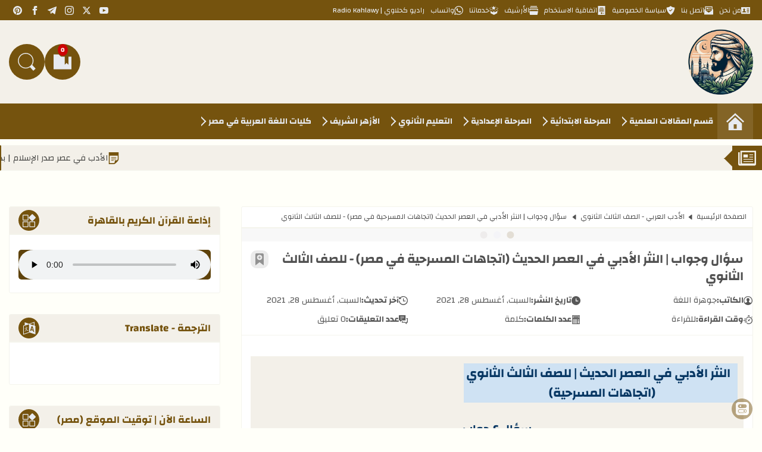

--- FILE ---
content_type: text/html; charset=UTF-8
request_url: https://www.kahlawyhassan.com/2021/06/Literary-prose-in-the-modern-era-theatrical-trends-in-Egypt.html
body_size: 94389
content:
<!DOCTYPE html>
<html class='rtl' dir='rtl' lang='ar'>

  

<head>
  
   <!-- Google tag (gtag.js) -->
<script async='async' src='https://www.googletagmanager.com/gtag/js?id=G-44BE39VNYP'></script>
<script>
  window.dataLayer = window.dataLayer || [];
  function gtag(){dataLayer.push(arguments);}
  gtag('js', new Date());

  gtag('config', 'G-44BE39VNYP');
</script>
<meta content='19e436f47f230f0cb336666f69e6700a' name='p:domain_verify'/>
<script asyncsrc='https://pagead2.googlesyndication.com/pagead/js/adsbygoogle.js'></script>
<script>
  (adsbygoogle = window.adsbygoogle || []).push({
    google_ad_client: "ca-pub-2475455720009606",
    enable_page_level_ads: true
  });
</script>
<!-- META TITLES -->
<title> سؤال وجواب | النثر الأدبي في العصر الحديث (اتجاهات المسرحية في مصر) - للصف الثالث الثانوي</title>
<!-- LINK CANONICAL -->
<link href='https://www.kahlawyhassan.com/2021/06/Literary-prose-in-the-modern-era-theatrical-trends-in-Egypt.html' rel='canonical'/>
<!-- META FOR BROWSER -->
<meta content='width=device-width, initial-scale=1, user-scalable=1, minimum-scale=1, maximum-scale=5' name='viewport'/>
<meta content='text/html; charset=UTF-8' http-equiv='Content-Type'/>
<meta content='ar' http-equiv='content-language'/>
<meta content='Kahlawy Hassan' name='copyright'/>
<meta content='blogger' name='generator'/>
<meta content='IE=edge' http-equiv='X-UA-Compatible'/>
<meta content='658682299270675912' name='bloggeridentifier'/>
<!-- META IMAGE -->
<link href='https://blogger.googleusercontent.com/img/b/R29vZ2xl/AVvXsEiMnb1JGPWOxs032YqMWTFyzgZ3QkEDlsvxAB4pgiDx-8L3RBsgMGE6Tz3SZ95OuEUCqgse9feEA-PsqVJf8IJYTEaRZfRDu5Y1qcwnM0eNyvcSI8No66tiUHivdGz4v3hTv6dwVcDuc5I/w640-h298/%25D9%2585%25D8%25B0%25D9%2583%25D8%25B1%25D8%25A9+%25D8%25AC%25D9%2588%25D9%2587%25D8%25B1%25D8%25A9+%25D8%25A7%25D9%2584%25D9%2584%25D8%25BA%25D8%25A9+-+%25D8%25A7%25D9%2584%25D8%25B5%25D9%2581+%25D8%25A7%25D9%2584%25D8%25AB%25D8%25A7%25D9%2584%25D8%25AB+%25D8%25A7%25D9%2584%25D8%25AB%25D8%25A7%25D9%2586%25D9%2588%25D9%258A+-+%25D8%25A7%25D9%2584%25D9%2586%25D8%25AB%25D8%25B1+%25D8%25A7%25D9%2584%25D8%25A3%25D8%25AF%25D8%25A8%25D9%258A+%25D9%2581%25D9%258A+%25D8%25A7%25D9%2584%25D8%25B9%25D8%25B5%25D8%25B1+%25D8%25A7%25D9%2584%25D8%25AD%25D8%25AF%25D9%258A%25D8%25AB+-+%25D8%25A7%25D8%25AA%25D8%25AC%25D8%25A7%25D9%2587+%25D8%25A7%25D9%2584%25D9%2585%25D8%25B3%25D8%25B1%25D8%25AD%25D9%258A%25D8%25A9+%25D8%25A7%25D9%2584%25D9%2585%25D8%25B5%25D8%25B1%25D9%258A%25D8%25A9+%25D8%25A7%25D9%2584%25D8%25AD%25D8%25AF%25D9%258A%25D8%25AB%25D8%25A9.jpg' rel='image_src'/>
<!-- META DESCRIPTION -->
<meta content=' سؤال وجواب | النثر الأدبي في العصر الحديث (اتجاهات المسرحية في مصر) - للصف الثالث الثانوي' name='description'/>
<!-- OPEN GRAPH -->
<meta content='ar' property='og:locale'/>
<meta content='article' property='og:type'/>
<meta content='Kahlawy Hassan' property='og:site_name'/>
<meta content=' سؤال وجواب | النثر الأدبي في العصر الحديث (اتجاهات المسرحية في مصر) - للصف الثالث الثانوي' property='og:title'/>
<meta content=' سؤال وجواب | النثر الأدبي في العصر الحديث (اتجاهات المسرحية في مصر) - للصف الثالث الثانوي' property='og:description'/>
<meta content=' سؤال وجواب | النثر الأدبي في العصر الحديث (اتجاهات المسرحية في مصر) - للصف الثالث الثانوي' property='og:image:alt'/>
<meta content='https://www.kahlawyhassan.com/2021/06/Literary-prose-in-the-modern-era-theatrical-trends-in-Egypt.html' property='og:url'/>
<meta content='https://blogger.googleusercontent.com/img/b/R29vZ2xl/AVvXsEiMnb1JGPWOxs032YqMWTFyzgZ3QkEDlsvxAB4pgiDx-8L3RBsgMGE6Tz3SZ95OuEUCqgse9feEA-PsqVJf8IJYTEaRZfRDu5Y1qcwnM0eNyvcSI8No66tiUHivdGz4v3hTv6dwVcDuc5I/w1200-h630-p-k-no-nu/%25D9%2585%25D8%25B0%25D9%2583%25D8%25B1%25D8%25A9+%25D8%25AC%25D9%2588%25D9%2587%25D8%25B1%25D8%25A9+%25D8%25A7%25D9%2584%25D9%2584%25D8%25BA%25D8%25A9+-+%25D8%25A7%25D9%2584%25D8%25B5%25D9%2581+%25D8%25A7%25D9%2584%25D8%25AB%25D8%25A7%25D9%2584%25D8%25AB+%25D8%25A7%25D9%2584%25D8%25AB%25D8%25A7%25D9%2586%25D9%2588%25D9%258A+-+%25D8%25A7%25D9%2584%25D9%2586%25D8%25AB%25D8%25B1+%25D8%25A7%25D9%2584%25D8%25A3%25D8%25AF%25D8%25A8%25D9%258A+%25D9%2581%25D9%258A+%25D8%25A7%25D9%2584%25D8%25B9%25D8%25B5%25D8%25B1+%25D8%25A7%25D9%2584%25D8%25AD%25D8%25AF%25D9%258A%25D8%25AB+-+%25D8%25A7%25D8%25AA%25D8%25AC%25D8%25A7%25D9%2587+%25D8%25A7%25D9%2584%25D9%2585%25D8%25B3%25D8%25B1%25D8%25AD%25D9%258A%25D8%25A9+%25D8%25A7%25D9%2584%25D9%2585%25D8%25B5%25D8%25B1%25D9%258A%25D8%25A9+%25D8%25A7%25D9%2584%25D8%25AD%25D8%25AF%25D9%258A%25D8%25AB%25D8%25A9.jpg' property='og:image'/>
<!--TWITTER CARD -->
<meta content='summary_large_image' name='twitter:card'/>
<meta content='https://www.kahlawyhassan.com/2021/06/Literary-prose-in-the-modern-era-theatrical-trends-in-Egypt.html' name='twitter:url'/>
<meta content='https://www.kahlawyhassan.com/' name='twitter:domain'/>
<meta content=' سؤال وجواب | النثر الأدبي في العصر الحديث (اتجاهات المسرحية في مصر) - للصف الثالث الثانوي' name='twitter:title'/>
<meta content=' سؤال وجواب | النثر الأدبي في العصر الحديث (اتجاهات المسرحية في مصر) - للصف الثالث الثانوي' name='twitter:description'/>
<meta content='https://blogger.googleusercontent.com/img/b/R29vZ2xl/AVvXsEiMnb1JGPWOxs032YqMWTFyzgZ3QkEDlsvxAB4pgiDx-8L3RBsgMGE6Tz3SZ95OuEUCqgse9feEA-PsqVJf8IJYTEaRZfRDu5Y1qcwnM0eNyvcSI8No66tiUHivdGz4v3hTv6dwVcDuc5I/w1200-h630-p-k-no-nu/%25D9%2585%25D8%25B0%25D9%2583%25D8%25B1%25D8%25A9+%25D8%25AC%25D9%2588%25D9%2587%25D8%25B1%25D8%25A9+%25D8%25A7%25D9%2584%25D9%2584%25D8%25BA%25D8%25A9+-+%25D8%25A7%25D9%2584%25D8%25B5%25D9%2581+%25D8%25A7%25D9%2584%25D8%25AB%25D8%25A7%25D9%2584%25D8%25AB+%25D8%25A7%25D9%2584%25D8%25AB%25D8%25A7%25D9%2586%25D9%2588%25D9%258A+-+%25D8%25A7%25D9%2584%25D9%2586%25D8%25AB%25D8%25B1+%25D8%25A7%25D9%2584%25D8%25A3%25D8%25AF%25D8%25A8%25D9%258A+%25D9%2581%25D9%258A+%25D8%25A7%25D9%2584%25D8%25B9%25D8%25B5%25D8%25B1+%25D8%25A7%25D9%2584%25D8%25AD%25D8%25AF%25D9%258A%25D8%25AB+-+%25D8%25A7%25D8%25AA%25D8%25AC%25D8%25A7%25D9%2587+%25D8%25A7%25D9%2584%25D9%2585%25D8%25B3%25D8%25B1%25D8%25AD%25D9%258A%25D8%25A9+%25D8%25A7%25D9%2584%25D9%2585%25D8%25B5%25D8%25B1%25D9%258A%25D8%25A9+%25D8%25A7%25D9%2584%25D8%25AD%25D8%25AF%25D9%258A%25D8%25AB%25D8%25A9.jpg' name='twitter:image'/>
<meta content=' سؤال وجواب | النثر الأدبي في العصر الحديث (اتجاهات المسرحية في مصر) - للصف الثالث الثانوي' name='twitter:image:alt'/>
<meta content='Kahlawy Hassan' property='article:publisher'/>
<!--[ Theme Color ]-->
<meta content='' name='theme-color'/>
<meta content='' name='msapplication-navbutton-color'/>
<meta content='' name='apple-mobile-web-app-status-bar-style'/>
<meta content='true' name='apple-mobile-web-app-capable'/>
<!--[ Favicon ]-->
<link href='https://www.kahlawyhassan.com/favicon.ico' rel='apple-touch-icon' sizes='96x96'/>
<link href='https://www.kahlawyhassan.com/favicon.ico' rel='apple-touch-icon' sizes='180x180'/>
<link href='https://www.kahlawyhassan.com/favicon.ico' rel='icon' type='image/x-icon'/>
<link href='https://www.kahlawyhassan.com/favicon.ico' rel='shortcut icon' type='image/x-icon'/>
<!--[ Schema Search Action ]-->
<script type='application/ld+json'>{"@context":"https://schema.org","@type":"WebSite","url":"https://www.kahlawyhassan.com/","name":"Kahlawy Hassan","potentialAction":{"@type":"SearchAction","target":"https://www.kahlawyhassan.com/search?q={search_term_string}&max-results=10","query-input":"required name=search_term_string"}}</script>
<!--[ Preconnect and DNS Prefetch ]-->
<link href='//1.bp.blogspot.com' rel='dns-prefetch'/><link href='//2.bp.blogspot.com' rel='dns-prefetch'/><link href='//3.bp.blogspot.com' rel='dns-prefetch'/><link href='//4.bp.blogspot.com' rel='dns-prefetch'/><link href='//blogger.googleusercontent.com' rel='dns-prefetch'/><link href='https://www.kahlawyhassan.com/2021/06/Literary-prose-in-the-modern-era-theatrical-trends-in-Egypt.html' rel='dns-prefetch'/><link href='https://www.kahlawyhassan.com/2021/06/Literary-prose-in-the-modern-era-theatrical-trends-in-Egypt.html' rel='preconnect'/><link href='//lh3.googleusercontent.com' rel='dns-prefetch'/><link href='//translate.google.com' rel='dns-prefetch'/><link href='//fonts.googleapis.com' rel='dns-prefetch'/><link href='https://fonts.gstatic.com' rel='dns-prefetch'/><link href='//ajax.googleapis.com' rel='preconnect dns-prefetch'/><link href='//cdnjs.cloudflare.com' rel='dns-prefetch'/><link href='//www.google-analytics.com' rel='dns-prefetch'/><link href='//themes.googleusercontent.com' rel='dns-prefetch'/><link href='//pagead2.googlesyndication.com' rel='dns-prefetch'/><link href='//pagead2.googlesyndication.com' rel='preconnect'/><link href='//googleads.g.doubleclick.net' rel='dns-prefetch'/><link href='//statically.io/' rel='dns-prefetch'/><link href='https://www.googletagmanager.com/gtag/js' rel='dns-prefetch'/><link href='https://www.googletagmanager.com/gtag/js' rel='preconnect'/>
<!-- REQUAIRED META TAGS -->
<meta content='معرف صفحة الموقع على فيسبوك' property='fb:pages'/>
<meta content='معرف مدير الصفحة' property='fb:admins'/>
<meta content='@اسم مستخدم صفحة الموقع على تويتر' name='twitter:site'/>
<meta content='@اسم مستخدم صاحب الموقع على تويتر' name='twitter:creator'/>
<meta content='اسم الكاتب' property='article:author'/>
<!-- Template Style CSS -->
<style id='page-skin-1' type='text/css'><!--
/*
|======================================|
|-> Name      | Iqraa Blogger Template |
|--------------------------------------|
|-> Developer | Nureddin Haji          |
|--------------------------------------|
|-> Version   | 3.0                    |
|--------------------------------------|
|-> HomePage  | www.iqraatech.net      |
|======================================|
*/
/*-- CSS Variables lQDL21A2vnwiehkNdjFC --*/
:root{--iqraa-main-color:#75530e;--iqraa-main-dark-color:#714c03;--iqraa-submain-color:#f3f0e9;--iqraa-secondary-color: #FFFFFF;--iqraa-bbcolor:#fffff9;--iqraa-btcolor:#505050;--iqraa-border-color:#f4f4ec;--iqraa-submenu-border:#ede8dd;--iqraa-mainwhite-color:#75530e;--iqraa-whitemain-color:#f3f0e9;--iqraa-pbcolor:#ffffff;--iqraa-title-color:#484846;--iqraa-widget-title-color:#75530e;--iqraa-hp-beforeafter-color:#f3f0e9;--iqraa-a-hover-color:#75530e;--iqraa-link-color:#75530e;--iPostLinkColor: #d2b100;--iqraa-white-color:#e8ebf0;--iqraa-card-submain-color: #585858;--iqraa-search-bg:#7b5c21;--iqraaTransDur: .3s;--success-l: #e0fbf3;--success-d: #049f67;--success-t: #0b3b29;--warning-l: #fff7ed;--warning-d: #ed8f1c;--warning-t: #703815;--error-l: #fff0f1;--error-d: #cc3340;--error-t: #681219;--info-l: #dff1fc;--info-d: #418cfd;--info-t: #06357c;--iCatBoxSiz: 175px;--iFLSvgSize: 75px;--iFLFont: 15px;--iqraa-box-shadow-white: #f3f0e94D 3px 5px, #f3f0e933 6px 9px;--iqraa-box-shadow-dark: #75530e4D 3px 5px, #75530e33 6px 9px;}html.iqraa-DM {--iqraa-main-color:#693f03;--iqraa-main-dark-color:#f1eee9;--iqraa-submain-color:#614510;--iqraa-bbcolor:#5e420f;--iqraa-border-color:#693f03;--iqraa-submenu-border:#693f03;--iqraa-mainwhite-color:#f3f0e9;--iqraa-whitemain-color:#693f03;--iqraa-pbcolor:#5a4419;--iqraa-title-color:#ffffff;--iqraa-hp-beforeafter-color:#b2a48c;--iqraa-widget-title-color:#b2a48c;--iqraa-btcolor:#d8d4ce;--iqraa-a-hover-color:#b2a48c;--iqraa-link-color:#f1eee9;--iPostLinkColor: #ffec86;--iqraa-search-bg:#5a4419;--iqraa-white-color:#e8ebf0;--iqraa-card-submain-color: #ffffff;}* {box-sizing: border-box;margin: 0;padding: 0;font-family: inherit;}a {text-decoration: none;color: var(--iqraa-mainwhite-color);}button {cursor: pointer;border: none;background-color:transparent;}input, textarea, select {outline: none;border: none;}svg{vertical-align:middle;fill: currentColor;}.svg_15 {width: 1.5rem;height: 1.5rem;}.svg_20 {width: 2rem;height: 2rem;}.svg_25 {width: 2.5rem;height: 2.5rem;}.svg_30 {width: 3rem;height: 3rem;}html {scroll-behavior: smooth;font-size:10px;}ol, ul, dl, li {list-style: none;}caption,th{text-align:center}a img{border:0}abbr{text-decoration:none}.CSS_LIGHTBOX{z-index:999999!important}.separator a{clear:none!important;float:none!important;margin-right:0!important;margin-left:0!important}#navbar-iframe,.widget-item-control,a.quickedit,.home-link,.feed-links{display:none!important}.center{display:table;margin:0 auto;position:relative}.widget > h2,.widget > h3,.blog-admin{display:none}.lazyload {visibility: hidden;opacity: 0;}.lazyloaded {visibility: visible;opacity: 1;}.iUnderLineFromMid {position: relative;}.iUnderLineFromMid::before {content: '';position: absolute;left: 50%;bottom: 0;width: 100%;height: 2px;background-color: var(--iqraa-secondary-color);transform-origin: center;transform: translate(-50%, 0) scaleX(0);transition: transform 0.3s ease-in-out;}.iUnderLineFromMid:hover::before {transform: translate(-50%, 0) scaleX(1);}a.disabled {pointer-events: none;opacity: 0.5;cursor: not-allowed;}#datablogId {display: none;}body {background-color: var(--iqraa-bbcolor);font-size: 1.4rem;font-weight: 400;line-height: 1.6;color: var(--iqraa-btcolor);word-wrap: break-word;}.no-scroll {overflow: hidden;}body::-webkit-scrollbar {width: 0.5rem;}body::-webkit-scrollbar-track {background: var(--iqraa-submain-color);border-radius: 3px;}body::-webkit-scrollbar-thumb {background: var(--iqraa-main-color);border-radius: 3px;}@supports not selector(::-webkit-scrollbar){body{scrollbar-color: var(--iqraa-main-color) var(--iqraa-submain-color)}}.overlay{display:block;visibility:hidden;opacity:0;position:fixed;top:0;left:0;right:0;bottom:0;background-color:rgb(0 0 0 / 51%);z-index:1011;-webkit-backdrop-filter:saturate(100%) blur(2px);-ms-backdrop-filter:saturate(100%) blur(2px);-o-backdrop-filter:saturate(100%) blur(2px);backdrop-filter:saturate(100%) blur(2px);margin:0;transition:all .25s ease;}.overlay.iActiveOverLay {visibility: visible;opacity: 1;}.disabled{pointer-events:none}.hidden{display:none}.iVisuallyHidden:not(:focus):not(:active) {clip: rect(0 0 0 0); clip-path: inset(100%); height: 1px; overflow: hidden; position: absolute; white-space: nowrap; width: 1px; }.translated-ltr body {direction:ltr}@keyframes moveToFront {0%, 100% {transform: translateX(0)}50% {transform: translateX(-5px);}}@keyframes moveToBack {0%, 100% {transform: translateX(0);}50% {transform: translateX(+5px);}}@keyframes fadeInUp {from {opacity: 0;transform: translateY(20px);}to {opacity: 1;transform: translateY(0);}}@keyframes progress {from {width: 100%}to {width: 0}}@keyframes heartbeat {0% {transform: scale(1);}25% {transform: scale(1.2);}50% {transform: scale(1);}75% {transform: scale(1.2);}100% {transform: scale(1);}}@keyframes iDotsLoad {0% {box-shadow: 22.4px 0,-22.4px 0;background: ;}33% {box-shadow: 22.4px 0,-22.4px 0 rgba(71,75,255,0.13);background: rgba(71,75,255,0.13);}66% {box-shadow: 22.4px 0 rgba(71,75,255,0.13),-22.4px 0;background: rgba(71,75,255,0.13);}}@keyframes spinner {0%{-webkit-transform:rotate(0deg);transform:rotate(0deg) }to{-webkit-transform:rotate(1turn);transform:rotate(1turn) }}.container {max-width: 1250px;width: 100%;margin: auto;overflow: hidden;}@keyframes colorChange {from {background-color: var(--iqraa-main-color);}to {background-color: var(--iqraa-secondary-color);}}@keyframes slide-down { 0% { opacity:0; transform:translateY(-100%);}100% { opacity:0.9; transform:translateY(0);}}.iLoader{height:100%;overflow:hidden;display:block}.iLoader:after{content:'';position:absolute;top:50%;left:50%;width:26px;height:26px;margin:-16px 0 0 -16px;border:3px solid #eaeaea;border-right-color:var(--iqraa-main-color);border-radius:100%;animation:spinner .8s infinite linear;transform-origin:center}.iqraaRightsLink::before {content: attr(title);transition: .7s;position: absolute;background: var(--iqraa-main-color);white-space: nowrap;inset-inline-start: 110%;border-radius: 20px;padding: 5px 10px;top: 60px;color: var(--iqraa-white-color);opacity:0;z-index: -1;}.iqraaRightsLink:hover::before{opacity:1;z-index: 1;top: 2px;}#outer-wrapper{margin:0 auto;background-color:var(--iqraa-bbcolor);}#content-wrapper {margin-top: 3rem;}header .container {overflow: visible;}#content-wrapper > .container{margin:0}.iMainSideWrap {display: flex;justify-content: space-between;flex-wrap: wrap;}#main-wrapper {overflow: hidden;width: calc(100% - 390px);word-wrap: break-word;}#sidebar-wrapper {overflow: hidden;width: 355px;word-wrap: break-word;}.iMainBlogPosts{display: grid;gap:1rem;grid-template-columns:repeat(auto-fill, minmax(290px, 1fr));}.iPostThumbLink,.comments .avatar-image-container{background-color:rgba(155,155,155,0.07);color:transparent!important}#hidden-widgets-wrap,.hidden-widgets{display:none;visibility:hidden}.index-post-wrap {position: relative;margin-bottom: 15px;}.item-post .post-outer{padding:0}.main .widget{margin:0}.main .Blog{border-bottom-width:0}.iPostContainer {position: relative;background-color: var(--iqraa-pbcolor);margin: 0 0 35px;border: 1px solid var(--iqraa-border-color);border-radius: 3px;}.iqraapostfooter {display: flex;flex-direction: column;gap: 3rem;}#iTopBar .container {border-bottom-left-radius: 25px;border-bottom-right-radius: 25px;display: flex;justify-content: space-between;}#iTopBar {width: 100%;overflow: hidden;margin: 0;}.iHead {background-color: var(--iqraa-main-color);margin-bottom:1rem;}.iTopPagesList{position:relative;display:block;}.iTPLinks {display: flex;gap: 1rem;}.iTPLinks a {font-size: 12px;line-height: 34px;padding: 0 5px;transition: .2s linear;white-space: nowrap;display: flex;justify-content: center;align-items: center;gap: 0.5rem;}.iTPLinks a svg {width: 1.5rem;height: 1.5rem;}.iTPLinks a.selected {background-color: var(--iqraa-mainwhite-color);color: var(--iqraa-whitemain-color);}.iTPLinks a.selected svg {fill: var(--iqraa-whitemain-color);}.iHLogo {text-align: center;display: flex;align-items: center;}.iLogoLink {display: flex;position:relative;justify-content:center;align-items:center;}.iBlogLogo .header-image-wrapper{display:block}.iBlogLogo img {width: auto;max-height: 12rem;height: 100%;max-width: 35rem;}.iBlogLogo svg {width: 100%;max-height: 12rem;height: 100%;max-width: 35rem;fill: var(--iqraa-white-color);}@media screen and (max-width:1100px) {.iBlogLogo img {max-height: 10rem;max-width: 30rem;} .iBlogLogo svg {max-height: 10rem;max-width: 30rem;}}.iTextLogo {font-size: 35px;padding: 0.5rem 2rem 1rem;border-radius: 40px 0px 40px 0px;overflow: hidden;-webkit-user-select: none;-ms-user-select: none;user-select: none;text-wrap: nowrap;}#main-menu #main-menu-nav {display: flex;align-items: center;justify-content: flex-start;column-gap: 5px;overflow-x: auto;scrollbar-width: thin;width: 100%;white-space: nowrap;}#main-menu ul > li {transition: var(--iqraaTransDur);}#iHeadBtns {gap: 5px;justify-content: center;display: flex;align-items: center;flex: 0 0 auto;}#main-menu .widget{display:none}#main-menu .show-menu{display:block}#main-menu #main-menu-nav > li > a {position: relative;color: #e8ebf0;font-weight: 700;line-height: 60px;text-decoration: none;padding: 0px 7px;display: flex;justify-content: center;align-items: center;flex-wrap: nowrap;gap: 5px;white-space: nowrap;}#main-menu #main-menu-nav > li:hover{background-color:rgba(255,255,255,0.05)}#main-menu #main-menu-nav > li:hover > a{color:#f1eee9}#main-menu #main-menu-nav > li > ul {position: fixed;width: 210px;background-color: var(--iqraa-submain-color);z-index: 999;border: 1px solid var(--iqraa-submenu-border);box-shadow: 0 2px 2px rgba(0,0,0,0.2);visibility: hidden;opacity: 0;text-align: right;transform: translateY(10px);transition: opacity 0.3s ease, transform 0.3s ease, visibility 0.3s ease;pointer-events: none;}#main-menu #main-menu-nav > li.submenu:hover > ul {visibility: visible;opacity: 1;}#main-menu #main-menu-nav > li > ul.active {visibility: visible;opacity: 1;transform: translateY(0);pointer-events: auto;}#main-menu .submenu ul {position: absolute;float: inline-start;top: 0;inset-inline-start: 120%;margin: -1px 0 0;visibility: hidden;opacity: 0;}#main-menu .submenu:hover > ul{visibility:visible;opacity:1;inset-inline-start:100%}#main-menu ul > li > ul > li{display:block;position:relative;background-color:var(--iqraa-submain-color);border-bottom:1px solid var(--iqraa-submenu-border);transition:background .17s ease}#main-menu ul > li > ul > li:hover{background-color:var(--iqraa-submenu-border)}#main-menu .iSubMenu_link {position: relative;display: flex;height: 36px;justify-content: space-between;font-size: 13px;color: var(--iqraa-mainwhite-color);line-height: 36px;padding: 0 15px;transition: color .17s ease;font-weight: bold;align-items: center;flex-wrap: nowrap;gap: 0.5rem;white-space: nowrap;}#main-menu ul > li > ul > li:last-child{border-bottom:0}#main-menu ul > li.submenu > a::after {position: relative;content: '';width: 8px;border-width: 2px;border-style: solid;border-color: transparent;border-top-color: #e8ebf0;border-right-color: var(--iqraa-white-color);border-radius: 0 0 0 0;transform: translate(-50%, -50%) rotate(45deg);transition: all .4s ease-in-out;height: 8px;top: 6px;margin-inline-end: 0.5rem;}#main-menu #main-menu-nav > li.submenu:hover > a:after{transform: translate(-50%, -50%) rotate(135deg);}#main-menu ul > li > ul > li.submenu > a:after {border-top-color: var(--iqraa-mainwhite-color);border-right-color: var(--iqraa-mainwhite-color);width: 7px;height: 7px;}#main-menu ul > li > ul > li.submenu:hover > a:after{transform: translate(-50%, -50%) rotate(225deg);}#main-menu ul ul{transition:var(--iqraaTransDur)}#main-menu #main-menu-nav .homepage {width: 6rem;height: 6rem;background-color: rgba(255,255,255,0.05);}#main-menu  #main-menu-nav .homepage svg{width: 30px;height: 30px;}#main-menu #main-menu-nav svg {width: 28px;height: 28px;}#main-menu #homepageli {background-color: rgba(255, 255, 255, 0.05);text-align: center;}.iHeadBtn{width: 6rem;height: 6rem;display: flex;justify-content: center;align-items: center;position:relative;transition:.2s linear;}#main-menu #main-menu-nav .homepagetitle{display: none;}#main-menu ul > li > ul > li:hover{border-inline-start:2px solid var(--iqraa-mainwhite-color);}#main-menu-nav .homepage:hover{background: rgba(255,255,255,0.15);}.iMMList #main-menu-nav {display: flex;align-items: center;justify-content: flex-start;gap: 5px;flex-direction: column;}.iPostCat svg{width:1.2rem;height:1.2rem;}.iHeadBtn svg {width: 30px;height: 30px;fill: var(--iqraa-white-color);}.iMMToggleBTN svg {stroke: var(--iqraa-white-color);}#sidebar-wrapper .HTML .title svg,#footerwidgets .HTML .title svg{fill:var(--iqraa-whitemain-color);width:23px;height:23px;position:absolute;left:22px;top:12px;}.iPostFImage {position: relative;width: 100%;}.item-post-wrap {display: flex;flex-direction: column;}.iPostHead {position: relative;margin-bottom: 15px;padding: 0 15px;flex-wrap: nowrap;display: flex;gap: 1rem;}.iPostTitle {font-size: 21px;line-height: 1.4em;font-weight: bold;flex: 1;}.static_page .iPostContainer .iPostTitle {padding-top: 15px;}.iPostCoverImg{margin-bottom:15px;}.iPostCoverImg img {width: 100%;height: 100%;object-fit: cover;}.iPostCoverImg .iPostThumbLink {border-radius: 0;aspect-ratio:5/3;}#breadcrumb {font-size: 12px;padding: 0.7rem 1rem;border-bottom: 2px solid var(--iqraa-border-color);}#breadcrumb a{color:var(--iqraa-btcolor);}#breadcrumb a:hover{color:var(--iqraa-main-color)}.iPostBody{width:100%;font-size:16px;line-height:1.6;padding:20px 15px 0;margin:15px 0 20px;border-top:1px solid var(--iqraa-border-color)}.iPostBody p {margin-block: 1.5rem;}.iPostBody img {max-width: 100%;max-height: fit-content;}.iPostDescBox .iPDB-Title{font-weight:700;}.iPM_reading_time{display:inline;}.iPM_words_count{display:inline;}.iPostThumbLink {position: relative;width: 100%;display: block;overflow: hidden;border-radius: 5px;display: flex;justify-content: center;align-items: center;aspect-ratio: 5/3;}.iPostThumb {display: block;position: relative;width: 100%;height: 100%;object-fit: cover;transition: opacity .3s ease, transform .3s;aspect-ratio: 5/3;}.iWaitingDots {width: 11.5px;height: 11.5px;background: var(--iqraa-main-color);color: var(--iqraa-main-color);border-radius: 50%;box-shadow: 22.4px 0,-22.4px 0;animation: iDotsLoad 1s infinite linear alternate;position: absolute;opacity: 0.2;}.iLogoLink .iWaitingDots {color: var(--iqraa-submain-color);background-color:var(--iqraa-submain-color);}.iArticle:hover .iPostThumb, .iPopularPosts .iPPArticle:hover .iPostThumb{opacity: 0.8;transform: scale(1.14) rotate(5deg);}.iArticleTitle{font-size:15px;position:relative;}.iArticleTitle_link {display: inline;-webkit-transition: all .3s cubic-bezier(.32,.74,.57,1);transition: all .3s cubic-bezier(.32,.74,.57,1);letter-spacing: inherit;text-transform: inherit;word-break: break-word;background: linear-gradient(to top left, currentColor -200%,currentColor 300%);background-repeat: no-repeat;background-size: 0px 0.063em;background-position: right 95%;color: var(--iqraa-title-color);padding-bottom: 0.5rem;}.iArticleTitle_link:hover {background-size: 100% 2px;color: var(--iqraa-a-hover-color);}.iPostInfoWrap {width: 100%;display: flex;flex-direction: column;gap: 0.5rem;flex: 1;}.iPostCat {transition: var(--iqraaTransDur);position: relative;background-color: var(--iqraa-main-color);color: var(--iqraa-white-color);font-size: 10px;padding: 2px 6px;width: fit-content;border-radius: 5px;display: flex;gap: 0.5rem;align-items: center;justify-content: center;}.iPostCat:hover {background-color: var(--iqraa-secondary-color);}.iqraa_pbc_pages {position: relative;min-height: 30rem;}.iPostBody a:not(.button,.iAlsoRead__post-link,a[name="more"],.iqraa-message a,.iSpecialLink, .separator a) {color: var(--iPostLinkColor);display: inline;letter-spacing: inherit;text-transform: inherit;word-break: break-word;transition: 0.3s;padding-inline: 0.3rem;padding-top: 0.2rem;}.iPostBody a:not(.button,.iAlsoRead__post-link,a[name="more"],.iqraa-message a,.iSpecialLink) {background: linear-gradient(to top left, var(--iPostLinkColor) -200%, var(--iPostLinkColor) 300%);background-repeat: no-repeat;background-position: right 100%;padding-bottom: 0.5rem;background-size: 100% 2px;}.iqraa-message a:not(.button) {background: linear-gradient(to top left, currentColor -200%, currentColor 300%);background-repeat: no-repeat;background-position: right 100%;padding-bottom: 0.5rem;background-size: 100% 2px;}.iPostBody a:not(.button,.iAlsoRead__post-link,a[name="more"],.iqraa-message a,.iSpecialLink,.separator a,.separator a):hover {color: white;background-size: 100% 100%;}.iPostsNavigation {display: flex;justify-content: center;margin-block-end: 3rem;}.iPN__btn {display: inline-block;height: 4rem;font-size: 14px;font-weight: 400;line-height: 34px;padding: 0 30px;margin: 0;border-radius: 2px;color: var(--iqraa-white-color);background: var(--iqraa-main-color);transition: var(--iqraaTransDur) ease;}.iPN__btn:hover {background-color: var(--iqraa-secondary-color);}.iPN__btn--noposts {background-color: var(--iqraa-title-color) !important;color: var(--iqraa-pbcolor);cursor: not-allowed;}.iPostsNavigation svg{width:17px;height:17px;margin:-3px 5px 0 0;fill:var(--iqraa-white-color);}.iPostsNavigation .iLoader {position: relative;overflow: hidden;margin: 0;align-items: center;justify-content: center;height: 36px;width: 36px;}.iPostsNavigation .iLoader {display: none;}.post-body h1, .post-body h2, .post-body h3, .post-body h4, .post-body h5, .post-body h6 {display: flex;align-items: center;margin-block: 1.5rem;background: var(--iqraa-submain-color);color: var(--iqraa-mainwhite-color);position: relative;}.post-body h1 {font-size: 21px;padding: 1.2rem 1rem;}.post-body h2{font-size:19px;padding:1rem;}.post-body h3{font-size:18px;padding:0.8rem 1rem;}.post-body h4{font-size:17px;padding:0.6rem 1rem;}.post-body h5{font-size:16px;padding: 0.4rem 1rem;}.post-body h6{font-size:16px;padding: 0.2rem 1rem;}#iCopyTUrlBtn {visibility: hidden;border: none;background-color: unset;opacity: 0;cursor: pointer;transition: var(--iqraaTransDur);position: absolute;inset-inline-end: 1rem;}#iCopyTUrlBtn svg {fill: var(--iqraa-secondary-color);width:2.5rem;height:2.5rem}.post-body h1:hover #iCopyTUrlBtn,.post-body h2:hover #iCopyTUrlBtn,.post-body h3:hover #iCopyTUrlBtn,.post-body h4:hover #iCopyTUrlBtn,.post-body h5:hover #iCopyTUrlBtn,.post-body h6:hover #iCopyTUrlBtn {visibility: visible;opacity: 1;}.sidebar .widget{position:relative;overflow:hidden;background-color:var(--iqraa-pbcolor);padding:0;margin:0 0 35px;border:1px solid var(--iqraa-border-color);border-radius:3px}.sidebar .widget-content,.sidebar .iWidgetContent,.footer-widgets .iWidgetContent,.footer-widgets .widget-content{width:100%;padding:15px}.iWidgetTitle {width: 100%;display: flex;justify-content: space-between;align-items: center;background-color: var(--iqraa-submain-color);color: var(--iqraa-mainwhite-color);padding: 5px 15px;border-bottom: 2px solid var(--iqraa-border-color);gap: 7px;margin-bottom: 1rem;}.iWidgetTitle h2 {line-height: 34px;font-size: 17px;font-weight: 700;overflow: hidden;white-space: nowrap;text-overflow: ellipsis;flex: 1;}.iWTitleIcon {min-width: 35px;min-height: 35px;background-color: var(--iqraa-main-color);border-radius: 50%;white-space: nowrap;display: flex;justify-content: center;align-items: center;}.iWTitleIcon svg{width: 22px;height: 22px;fill: var(--iqraa-white-color);}.widget:hover .iWTitleIcon, .iRelatedPosts:hover .iWTitleIcon{animation: colorChange calc(var(--iqraaTransDur) * 2) infinite alternate;}.iWidgetTitle .search-query {color: var(--iqraa-white-color);background-color: var(--iqraa-secondary-color);padding: 0.3rem 1rem;border-radius: 3rem;text-transform: uppercase;}#footerwidgets{display:block;width:100%;overflow:hidden;background-color:var(--iqraa-pbcolor);padding:0;border-top:2px solid var(--iqraa-border-color)}.footer-widgets {overflow: hidden;margin: 0 auto;display: grid;grid-template-columns: 1fr 1fr 1fr;grid-gap: 1.5rem;max-width: 1250px;}@media screen and (max-width: 1250px) {.footer-widgets{padding-inline:1rem;}}@media screen and (max-width: 880px) {.footer-widgets{grid-template-columns: 1fr;gap:0}}.footercol {display: flex;flex-direction: column;gap: 1.5rem;margin-top: 1.5rem;}.footercol.no-items {margin: 0;}#footer-wrapper{display:block;width:100%;overflow:hidden;background-color:var(--iqraa-submain-color);padding:0;border-top:2px solid var(--iqraa-border-color)}#footer-wrapper .container {overflow: hidden;margin: 0 auto;padding: 15px 0;display: flex;justify-content: space-between;align-items: center;}@media screen and (max-width: 1100px) {#footer-wrapper .container {padding: 15px;}}@media screen and (max-width: 980px) {#footer-wrapper .container {flex-direction: column-reverse;gap: 1.5rem;}}#footer-wrapper .iBlogRights {font-size: 15px;display: flex;justify-content: center;align-items: center;gap: 4px;flex-wrap: wrap;}#footer-wrapper .iBlogRights a{color:var(--iqraa-link-color);transition:color .17s;font-weight:700}.post-table {overflow-X: auto}.post-table table{border-collapse:collapse;width:100%}.post-table th{background-color:var(--iqraa-main-color);color:var(--iqraa-white-color);font-weight:bold}.post-table th,.post-table td{border:0.125em solid var(--iqraa-submain-color);line-height:1.5;padding:0.75em;text-align:right}tr:hover{background-color:var(--iqraa-submain-color);}.iFixedHeader{-webkit-animation: slide-down 0.5s;-moz-animation: slide-down 0.5s;animation: slide-down 0.5s;position: fixed;width: 100%;right: 0;top: 0;margin: 0;z-index: 11;}#iHeader,#Iqraa-NT{transition: 0.5s ease all;}.fixed-iqraant, .iFixedHeader{-webkit-animation: slide-down 0.5s;-moz-animation: slide-down 0.5s;animation: slide-down 0.5s;}.iqraaads-iHomePage .widget{font-family:sans-serif;background:transparent!important;margin:0 0 30px;text-align:center;font-size:13px;display:block;clear:both;border:none;overflow:unset!important;box-shadow:none;padding:0!important;border-radius:0}.iqraaadsinposts,#ipdAd,#iqraaads-inIRPtop,#iqraaads-inIRPbot{font-family:sans-serif;background:transparent!important;margin:15px 0;text-align:center;font-size:13px;display:block!important;clear:both;border:none;box-shadow:none;padding:0!important;border-radius:0}#iqraaads-inIRPtop{margin:15px 0 30px;}#iqraaads-inIRPbot{margin:30px 0 15px;}.post-body .ilink:after {height: 16px;display: inline-block;width: 16px;position: relative;line-height: 1;margin: 0 5px 0 3px;vertical-align: middle;}.post-body .ilink:after {content: url('data:image/svg+xml,<svg viewBox="0 0 24 24" fill="rgb(33, 67, 135)" xmlns="http://www.w3.org/2000/svg"><path d="M21 13v10h-21v-19h12v2h-10v15h17v-8h2zm3-12h-10.988l4.035 4-6.977 7.07 2.828 2.828 6.977-7.07 4.125 4.172v-11z"></path></svg>');}.iqraa-DM .ilink:after {content: url('data:image/svg+xml,<svg viewBox="0 0 24 24" fill="rgb(255, 255, 255)" xmlns="http://www.w3.org/2000/svg"><path d="M21 13v10h-21v-19h12v2h-10v15h17v-8h2zm3-12h-10.988l4.035 4-6.977 7.07 2.828 2.828 6.977-7.07 4.125 4.172v-11z"></path></svg>');}.fixed-header .itoreadlistbtn {top: 0;}.iListCloseBTN {left: 0;top: -10px;width: 40px;height: 40px;line-height: 40px;float: left;}.iListCloseBTN svg {fill: var(--iqraa-main-color);}#iTRListEmptyM svg {fill: var(--iqraa-main-color);}.text-center center {color: var(--iqraa-main-color);}.markedbooksvg svg {width: 25px;height: 25px;fill: var(--iqraa-main-color);}.markedbooksvg {width: 30px;}.markedbookslist a {color: var(--iqraa-main-color);}.markedbookslist a:hover {color: var(--iqraa-main-color);opacity: 0.9;}.iListCloseBTN svg:hover {opacity: 0.9;}.markedbookslist tr:hover {background: transparent;}.iTRLAddBTN .iTRLBTN {min-width: unset;padding: 0 7px;z-index: 2;margin: 0 15px 0 10px;}.iImagesSlide {display: flex;white-space: nowrap;width: 100%;flex-direction: row;overflow-x: scroll;overflow-y: hidden;scroll-behavior: smooth;margin: 15px 0 0;}.iImagesSlide .iSImage img {border-radius: 7px;max-height: 225px;max-width: 720px;margin: 0 5px;scroll-snap-align: start;width: auto !important;height: auto !important;}.slidenote {font-size: 12px;margin: 0 0 15px;line-height: 1.6;}.slidenote svg{width: 17px;height: 15px;margin-left: 5px;fill: var(--iqraa-title-color);}.iqraatoc{font-size:15px;}.iqraatoc span{font-size:16px;}.fixed-header .iHLogo{display:none!important;}.iYouTubeiFrame, .separator:has(.BLOG_video_class){position:relative;width:100%;height:0;padding-bottom:56.25%;margin:15px 0;}.iframe-video,.separator:has(.BLOG_video_class) .BLOG_video_class{position:absolute;top:0;left:0;width:100%;height:100%;}.iSocialBTNs a {border-radius: 5px;}.iLabel_link {border-radius: 5px;}.iLabel_Count {border-radius: 5px;}.iPage_Link {border-radius: 5px;}.iFooterLinks {display: flex;gap: 1rem;justify-content: center;flex-wrap: wrap;}.iFL_Link {display: flex;gap: 0.5rem;white-space: nowrap;align-items: center;padding: 0.5rem 1rem;transition: var(--iqraaTransDur) ease;border-radius: 0.5rem;box-shadow: rgba(60, 64, 67, 0.3) 0px 1px 2px 0px, rgba(60, 64, 67, 0.15) 0px 1px 3px 1px;}.iFL_Link:hover {background-color: var(--iqraa-secondary-color);color: var(--iqraa-white-color);}.iFL_Link svg {width: 1.7rem;height: 1.7rem;}.iContactForm {overflow: hidden}.iPostBody .iContactForm {min-height: 30rem;position: relative;}.iCF__field {display: flex;  flex-direction: column;  gap: 1rem;}.iCF__label {display: flex;align-items: center;gap: 0.8rem;}.iCF__input {color: var(--iqraa-mainwhite-color);width: 100%;padding: 0.5rem 2rem 0.5rem 1rem;background: var(--iqraa-submain-color);border-radius: 0.3rem;height: 5rem;}.iCF__input::placeholder {opacity: 0.5;transition: var(--iqraaTransDur);}.iCF__input:focus {outline: none !important;border-bottom: 0.2rem solid var(--iqraa-main-color);}.iCF__input:focus::placeholder {color: transparent;}.iCF__input_textarea {resize: vertical;min-height: 13.5rem;padding-top: 1.5rem;}.iCF__button {background-color: var(--iqraa-mainwhite-color);color: var(--iqraa-whitemain-color);cursor: pointer;transition: var(--iqraaTransDur);box-shadow: rgba(50, 50, 93, 0.25) 0px 2px 5px -1px, rgba(0, 0, 0, 0.3) 0px 1px 3px -1px;height: 5rem;}.iCF__button:hover {background-color: var(--iqraa-secondary-color);}.iCF__form {display: flex;flex-direction: column;gap: 1.5rem;}.contact-form-error-message-with-border {background-color: var(--error-l);color: var(--error-d);font-weight: bold;padding: 1rem 1rem 1rem 2.5rem;border-radius: 0.5rem;text-align: center;display: flex;justify-content: center;align-items: center;position: relative;}.contact-form-cross {cursor: pointer;position: absolute;left: 7px;}.contact-form-success-message-with-border {background-color: var(--success-l);color: var(--success-d);font-weight: bold;padding: 1rem;border-radius: 0.5rem;text-align: center;}.iContactForm .requaired {color: red;font-weight: bold;}.notification-cont.error {color: #ac0707;float: right;width: 100%;background-color: #fbe5e5;font-size: 12px;text-align: center;line-height: 11px;padding: 10px;margin: 10px 0;border: 1px solid #fc6262;font-weight: bold;}.notification-cont.success {color: #03551b;float: right;width: 100%;background-color: #bdf0a9;font-size: 12px;text-align: center;line-height: 11px;padding: 10px;margin: 10px 0;border: 1px solid #046821;font-weight: bold;}.notification-cont.sending {color: #8a4904;float: right;width: 100%;background-color: #f2dcc6;font-size: 12px;text-align: center;line-height: 11px;padding: 10px;margin: 10px 0;border: 1px solid #8a4904;font-weight: bold;}.contact-form-error-message,.contact-form-success-message {margin: 0}.iCF__icon {width: 25px;height: 24px;}#iWANotification span {padding: 10px 15px;text-align: center;font-weight: 700;width: 100%;display: block;}#iWANotification span.success {background: var(--success-l);color: var(--success-d);}#iWANotification span.error {background: var(--error-l);color: var(--error-d);}.iWhatsAppForm svg {fill: var(--iqraa-main-color);}.ReadMode .iPostMeta,.ReadMode #sidebar-wrapper,.ReadMode #breadcrumb,.ReadMode .ialsoread,.ReadMode .back-top,.ReadMode .iPostCats,.ReadMode .iqraaads-iHomePage,.ReadMode .Iqraa-NT,.ReadMode #iTopBar,.ReadMode #iHeader,.ReadMode .iPostShareWrap,.ReadMode .iqraapostfooter,.ReadMode .blog-post-comments,.ReadMode #footerwidgets,.ReadMode #iqraa-pbc-inposts,.ReadMode .iRelatedPosts {display:none!important}.ReadMode #main-wrapper{width:100%!important}.ReadMode #content-wrapper {padding:0!important;margin: 0 auto;}.ReadMode .item-post .post-body {font-size: 20px;}.back-top{display: none;background: var(--iqraa-main-color);z-index: 1010;width: 35px;height: 35px;position: fixed;bottom: 15px;inset-inline-end: 15px;cursor: pointer;overflow: hidden;font-size: 20px;color: var(--iqraa-hp-beforeafter-color);line-height: 37px;border-radius: 50%;text-align: center;opacity: .5;}.back-top svg{position: absolute;opacity: .8;transition: all 0.3s ease-out;inset-inline-end: 3px;bottom: 2px;width: 30px;height: 30px;fill:var(--iqraa-white-color);}.back-top:hover,.back-top:hover svg,.nav-active .back-top svg,.nav-active .back-top{opacity:1}.back-top:hover svg {-moz-transform: rotate(360deg);-webkit-transform: rotate(360deg);-moz-transform: rotate(360deg);-ms-transform: rotate(360deg);-o-transform: rotate(360deg);transform: rotate(360deg);}.back-top:hover {background-color: var(--iqraa-secondary-color);}.iqraa-message.success:before{background: url('data:image/svg+xml,<svg fill="rgb(4, 159, 103)" viewBox="0 0 24 24" xmlns="http://www.w3.org/2000/svg"><path d="M12 2a10 10 0 1 1-.01 20.01 10 10 0 0 1 0-20zM6.95 12.4l3.85 3.42c.14.13.32.2.5.2.2 0 .4-.09.55-.25l5.95-6.51c.13-.14.2-.32.2-.5a.75.75 0 0 0-1.3-.5l-5.45 5.96-3.3-2.94a.75.75 0 0 0-1.25.55c0 .2.08.41.25.56z"/></svg>');}.iqraa-DM .iqraa-message.success:before,.iqraa-message.success.imtitle :is(h1, h2, h3, h4, h5, h6)::before {background: url('data:image/svg+xml,<svg fill="rgb(255, 255, 255)" viewBox="0 0 24 24" xmlns="http://www.w3.org/2000/svg"><path d="M12 2a10 10 0 1 1-.01 20.01 10 10 0 0 1 0-20zM6.95 12.4l3.85 3.42c.14.13.32.2.5.2.2 0 .4-.09.55-.25l5.95-6.51c.13-.14.2-.32.2-.5a.75.75 0 0 0-1.3-.5l-5.45 5.96-3.3-2.94a.75.75 0 0 0-1.25.55c0 .2.08.41.25.56z"/></svg>');}.iqraa-message.info{background-color: var(--info-l);border-color: #dce8ff;color: var(--info-t);}.iqraa-message.info.imtitle :is(h1, h2, h3, h4, h5, h6) {background-color: var(--info-d);}.iqraa-message.info:before,.iImage__caption:before{background: url('data:image/svg+xml,<svg fill="rgb(65, 140, 253)" viewBox="0 0 24 24" xmlns="http://www.w3.org/2000/svg"><path d="M12 2a10 10 0 1 1 0 20.01 10 10 0 0 1 0-20zm0 8a.75.75 0 0 0-.75.75v5.5a.75.75 0 0 0 1.5 0v-5.5A.75.75 0 0 0 12 10zm0-3a1 1 0 1 0 0 2 1 1 0 0 0 0-2z"/></svg>');}.iqraa-DM .iqraa-message.info:before,.iqraa-DM .iImage__caption:before,.iqraa-message.info.imtitle :is(h1, h2, h3, h4, h5, h6)::before{background: url('data:image/svg+xml,<svg fill="rgb(255, 255, 255)" viewBox="0 0 24 24" xmlns="http://www.w3.org/2000/svg"><path d="M12 2a10 10 0 1 1 0 20.01 10 10 0 0 1 0-20zm0 8a.75.75 0 0 0-.75.75v5.5a.75.75 0 0 0 1.5 0v-5.5A.75.75 0 0 0 12 10zm0-3a1 1 0 1 0 0 2 1 1 0 0 0 0-2z"/></svg>');}.iqraa-message.warning{background-color: var(--warning-l);border-color: #fff1d3;color: var(--warning-t);}.iqraa-message.warning.imtitle :is(h1, h2, h3, h4, h5, h6) {background-color: var(--warning-d);}.iqraa-message.warning a {color: var(--warning-d);}.iqraa-message.warning:before{background: url('data:image/svg+xml,<svg xmlns="http://www.w3.org/2000/svg" fill="rgb(237, 143, 28)" viewBox="0 0 512 512"><path d="M506.43 421.54 291.57 49.39c-15.81-27.39-55.32-27.4-71.14 0L5.57 421.54c-15.82 27.39 3.93 61.61 35.57 61.61h429.72c31.63 0 51.39-34.21 35.57-61.61zm-231.6-36.5a18.82 18.82 0 0 1-37.65 0v-11.25a18.82 18.82 0 0 1 37.64 0v11.24zm0-73.34a18.82 18.82 0 0 1-37.65 0V203.81a18.82 18.82 0 0 1 37.64 0v107.9z"/></svg>');}.iqraa-DM .iqraa-message.warning:before,.iqraa-message.warning.imtitle :is(h1, h2, h3, h4, h5, h6)::before{background: url('data:image/svg+xml,<svg xmlns="http://www.w3.org/2000/svg" fill="rgb(255, 255, 255)" viewBox="0 0 512 512"><path d="M506.43 421.54 291.57 49.39c-15.81-27.39-55.32-27.4-71.14 0L5.57 421.54c-15.82 27.39 3.93 61.61 35.57 61.61h429.72c31.63 0 51.39-34.21 35.57-61.61zm-231.6-36.5a18.82 18.82 0 0 1-37.65 0v-11.25a18.82 18.82 0 0 1 37.64 0v11.24zm0-73.34a18.82 18.82 0 0 1-37.65 0V203.81a18.82 18.82 0 0 1 37.64 0v107.9z"/></svg>');}.iqraa-message.error{background-color: var(--error-l);border-color: #fde3df;color: var(--error-t);}.iqraa-message.error.imtitle :is(h1, h2, h3, h4, h5, h6) {background-color: var(--error-d);}.iqraa-message.error a {color: var(--error-d);}.iqraa-message.error:before{background: url('data:image/svg+xml,<svg fill="rgb(204, 51, 64)" viewBox="0 0 24 24" xmlns="http://www.w3.org/2000/svg"><path d="M12 21.53a10 10 0 1 0 0-20 10 10 0 0 0 0 20zm0-8a.75.75 0 0 1-.75-.75v-5.5a.75.75 0 0 1 1.5 0v5.5c0 .42-.33.75-.75.75zm0 3a1 1 0 1 1 0-2 1 1 0 0 1 0 2z"/></svg>');}.iqraa-DM .iqraa-message.error:before,.iqraa-message.error.imtitle :is(h1, h2, h3, h4, h5, h6)::before{background: url('data:image/svg+xml,<svg fill="rgb(255, 255, 255)" viewBox="0 0 24 24" xmlns="http://www.w3.org/2000/svg"><path d="M12 21.53a10 10 0 1 0 0-20 10 10 0 0 0 0 20zm0-8a.75.75 0 0 1-.75-.75v-5.5a.75.75 0 0 1 1.5 0v5.5c0 .42-.33.75-.75.75zm0 3a1 1 0 1 1 0-2 1 1 0 0 1 0 2z"/></svg>');}blockquote {padding: 10px 20px 20px 20px;margin-block: 2rem;background: var(--iqraa-submain-color);border-radius: 10px;box-shadow: rgba(0, 0, 0, 0.12) 0px 1px 3px, rgba(0, 0, 0, 0.24) 0px 1px 2px;}blockquote p:last-child {margin-bottom: 0;}blockquote:before{content: url('data:image/svg+xml,<svg xmlns="http://www.w3.org/2000/svg" fill="rgb(255, 255, 255)" viewBox="0 0 24 24"><path d="M9.983 3v7.391c0 5.704-3.731 9.57-8.983 10.609l-.995-2.151c2.432-.917 3.995-3.638 3.995-5.849h-4v-10h9.983zm14.017 0v7.391c0 5.704-3.748 9.571-9 10.609l-.996-2.151c2.433-.917 3.996-3.638 3.996-5.849h-3.983v-10h9.983z"/></svg>');margin: 0 0 0 10px;width: 20px;height: 20px;background: var(--iqraa-main-color);padding: 10px;border-radius: 50px;display: inline-block;}.button.demo:before {content: url('data:image/svg+xml,<svg xmlns="http://www.w3.org/2000/svg" viewBox="0 0 24 24" fill="rgb(117,83,14)" fill-rule="evenodd" clip-rule="evenodd"><path d="M17 24H7v-1a3.2 3.2 0 0 0 2.5-3h5a3.2 3.2 0 0 0 2.5 3v1zm6-5a1 1 0 0 0 1-1V1a1 1 0 0 0-1-1H1a1 1 0 0 0-1 1v17a1 1 0 0 0 1 1h22zm-11-3.42a1 1 0 1 1 0 2 1 1 0 0 1 0-2zM22 2H2v12h20V2z"/></svg>');}.button.download:before {content: url('data:image/svg+xml,<svg xmlns="http://www.w3.org/2000/svg" fill="rgb(117,83,14)" viewBox="0 0 24 24"><path d="M19.48 10.1a7.5 7.5 0 0 0-14.96 0A5.5 5.5 0 0 0 5.5 21h13a5.5 5.5 0 0 0 .98-10.9zM12 17l-4-4h3V9h2v4h3l-4 4z"/></svg>')}.button.buy:before {content: url('data:image/svg+xml,<svg fill="rgb(117,83,14)" xmlns="http://www.w3.org/2000/svg" viewBox="0 0 260 260"><path d="m258 50-18.86 79.4a31.89 31.89 0 0 1-31.13 24.6H93.55l4.5 18.77A15.9 15.9 0 0 0 113.58 185H227v16H113.57a31.86 31.86 0 0 1-31.07-24.5L47.4 30.23A15.9 15.9 0 0 0 31.87 18H2V2h29.88a31.86 31.86 0 0 1 31.07 24.5L68.6 50H258zM96.65 235a23 23 0 1 0 46 0 23 23 0 0 0-46 0zm84 0a23 23 0 1 0 46 0 23 23 0 0 0-46 0z"/></svg>')}.button.link:before {content: url('data:image/svg+xml,<svg fill="rgb(117,83,14)" xmlns="http://www.w3.org/2000/svg" viewBox="0 0 24 24"><path d="M21 13v10H0V4h12v2H2v15h17v-8h2zm3-12H13.01l4.04 4-6.98 7.07 2.83 2.83 6.97-7.07L24 12V1z"/></svg>');}.iModalBox {display: flex;flex-direction: column;gap: 1rem;background: #fff;position: relative;margin: auto auto;width: calc(100% - 20px);padding: 20px;z-index: 1;max-width: 600px;overflow: hidden;transition: all 0.5s ease-in-out;border-radius: 7px;box-shadow: 0 9px 46px 8px rgba(0,0,0,.14), 0 11px 15px -7px rgba(0,0,0,.12), 0 24px 38px 3px rgba(0,0,0,.2);}.iMB__head {display: flex;gap: 1rem;justify-content: space-between;align-items: center;}.iMB__title{color: var(--iqraa-white-color);background-color: var(--iqraa-main-color);padding: 5px 10px;border-radius: 10px;font-size: 17px;}.iMB__close svg{width: 35px;height: 35px;fill: var(--iqraa-main-color);cursor: pointer;}.iMB__close:hover {opacity:0.9}.iMB__line {flex: 1;height: 2px;background-color: var(--iqraa-main-color);}#iBookMark,#iShareLayout,.iPDBtnModal {display: flex!important;width: 100%;height: 100%;position: fixed;top: 0;left: 0;transition:var(--iqraaTransDur);z-index: -1;overflow-y: hidden;opacity: 0;visibility: hidden;}#iBookMark.active,#iShareLayout.active,.iPDBtnModal.active, .iPNotifationBox.active{visibility: visible;opacity: 1;z-index: 999999;}#iCatsDesc {display: flex;align-items: center;gap: 1rem;justify-content: center;background-color: var(--iqraa-submain-color);padding: 1.5rem;margin-bottom: 10px;font-size: 1.6rem;flex-direction: column;text-align: center;}#iCatsDesc svg {width: 17rem;height:17rem;}.iImage__image {width: 100%;height: 100%;margin-block-end: 0.5rem;}.iImage__link {display: block;}.iImage__caption {background-color: var(--iqraa-submain-color);padding: 0.5rem;border-radius: 0.5rem;text-align: center;display: block;}.iProgressBar {position: relative;width: 160px;height: 160px;display: flex;justify-content: center;align-items: center;background-color: var(--iqraa-submain-color);border-radius: 50%;}.iProgressBar::before {content: '';width: 130px;height: 130px;position: absolute;background-color: #fff;border-radius: 50%;border: 5px solid var(--iqraa-submain-color);}.iProgressBar > svg {position: absolute;width: 100%;height: 100%;top: 0;right: 0;}.iProgressBar circle {fill: none;stroke: var(--iqraa-mainwhite-color);stroke-width: 5px;stroke-dasharray: 450px;stroke-dashoffset: 450;}.iPBValue {position: relative;font-weight: bold;font-size: 30px;color: var(--iqraa-main-color);}.iPBValue svg {width: 75px;height: 75px;fill: var(--iqraa-main-color);}.iAdArea {width: 100%;height: 100px;background-color: var(--iqraa-white-color);color: var(--iqraa-main-color);font-family: 'Readex Pro', sans-serif;display: flex;justify-content: center;align-items: center;font-size: 22px;opacity: 0.7;border: 1px dashed var(--iqraa-main-color);margin: 15px auto;}.iAdArea_long_height {height: 30rem;}.IqraaAdminPanel {bottom: 15px;}.icon.user.blog-author::after {content: '';background: url('data:image/svg+xml,<svg fill="rgb(255, 255, 255)" xmlns="http://www.w3.org/2000/svg" viewBox="0 0 24 24"><path d="M21.86 10.3A11 11 0 1 1 17.3 3l-1.43 1.46A9.01 9.01 0 1 0 11 21a9 9 0 0 0 8.99-8.8l1.87-1.9zm-.96-8.13-9.4 9.64-3.84-3.62-3.1 3.1L11.5 18 24 5.26l-3.1-3.1z"/></svg>') no-repeat;width: 2rem;height: 2rem;}.IqraaPCBTN-toggle:before {content: '';transition: all 0.3s ease-out;position: absolute;right: 6px;background: url('data:image/svg+xml,<svg xmlns="http://www.w3.org/2000/svg" fill="rgb(255, 255, 255)" viewBox="0 0 24 24"><path d="M10 7.5c0 .829-.672 1.5-1.5 1.5s-1.5-.671-1.5-1.5.672-1.5 1.5-1.5 1.5.671 1.5 1.5zm9 9c0 1.378-1.121 2.5-2.5 2.5h-9c-1.379 0-2.5-1.122-2.5-2.5s1.121-2.5 2.5-2.5h9c1.379 0 2.5 1.122 2.5 2.5zm-2 0c0-.829-.672-1.5-1.5-1.5s-1.5.671-1.5 1.5.672 1.5 1.5 1.5 1.5-.671 1.5-1.5zm7-11.5v14c0 2.761-2.238 5-5 5h-14c-2.761 0-5-2.239-5-5v-14c0-2.761 2.239-5 5-5h14c2.762 0 5 2.239 5 5zm-4 11.5c0-1.933-1.567-3.5-3.5-3.5h-9c-1.933 0-3.5 1.567-3.5 3.5s1.567 3.5 3.5 3.5h9c1.933 0 3.5-1.567 3.5-3.5zm0-9c0-1.933-1.567-3.5-3.5-3.5h-9c-1.933 0-3.5 1.567-3.5 3.5s1.567 3.5 3.5 3.5h9c1.933 0 3.5-1.567 3.5-3.5z"/></svg>');width: 22px;height: 22px;bottom: 7px;}@media screen and (max-width: 1250px) {.container{position:relative;padding:0 10px;}.iHLogo, .iBlogLogo {max-width: 100%;text-align: center;margin: 0}}@media screen and (max-width: 1100px) {#iTopBar .container {justify-content: center;}#main-wrapper,#sidebar-wrapper{width:100%;padding:0}#outer-wrapper{max-width:100%}}@media screen and (max-width: 680px) {.iTextLogo{font-size:28px;}}.iPNotifationBTN {display: none}

--></style>
<style>/*<![CDATA[*/@font-face {font-family: 'Changa';font-style: normal;font-weight: 400;font-display: swap;src: url(https://fonts.gstatic.com/s/changa/v20/2-c79JNi2YuVOUcOarRPgnNGooxCZ62xcjLj9ytf.woff2) format('woff2');unicode-range: U+0600-06FF, U+200C-200E, U+2010-2011, U+204F, U+2E41, U+FB50-FDFF, U+FE80-FEFC;}@font-face {font-family: 'Changa';font-style: normal;font-weight: 400;font-display: swap;src: url(https://fonts.gstatic.com/s/changa/v20/2-c79JNi2YuVOUcOarRPgnNGooxCZ62xcjfj9w.woff2) format('woff2');unicode-range: U+0000-00FF, U+0131, U+0152-0153, U+02BB-02BC, U+02C6, U+02DA, U+02DC, U+2000-206F, U+2074, U+20AC, U+2122, U+2191, U+2193, U+2212, U+2215, U+FEFF, U+FFFD;}@font-face {font-family: 'Changa';font-style: normal;font-weight: 700;font-display: swap;src: url(https://fonts.gstatic.com/s/changa/v20/2-c79JNi2YuVOUcOarRPgnNGooxCZ0q2cjLj9ytf.woff2) format('woff2');unicode-range: U+0600-06FF, U+200C-200E, U+2010-2011, U+204F, U+2E41, U+FB50-FDFF, U+FE80-FEFC;}@font-face {font-family: 'Changa';font-style: normal;font-weight: 700;font-display: swap;src: url(https://fonts.gstatic.com/s/changa/v20/2-c79JNi2YuVOUcOarRPgnNGooxCZ0q2cjfj9w.woff2) format('woff2');unicode-range: U+0000-00FF, U+0131, U+0152-0153, U+02BB-02BC, U+02C6, U+02DA, U+02DC, U+2000-206F, U+2074, U+20AC, U+2122, U+2191, U+2193, U+2212, U+2215, U+FEFF, U+FFFD;}body{font-family:'Changa',sans-serif;}/*]]>*/</style>
<style>.iMMToggleBTN {display: none;}.iMMList #main-menu-nav svg {width: 20px;height: 20px;margin-left: 5px;}.iMMListWrap {position: relative;float: left;width: 100%;background-color: #161619;}.nav-active .iMMListWrap {visibility: visible;opacity: 1}.iMMList {position: relative;overflow: hidden;padding: 20px;border-top: 1px solid rgba(255, 255, 255, 0.03);background: var(--iqraa-submain-color);}.iMMList .m-sub {display: none;}.iMMList ul li {position: relative;display: block;overflow: hidden;width: 100%;font-size: 14px;line-height: 38px;transition: background .17s ease;}.iMMList > ul > li {font-weight: 700;border-bottom: 1px solid var(--iqraa-submenu-border);}.iMMList ul li.submenu .submenu-toggle {width: 100%;position: absolute;top: 0;left: 0;color: var(--iqraa-link-color);cursor: pointer;height: 38px}.iMMList ul li.submenu .submenu-toggle:after {position: relative;content: '';border-width: 2px;border-style: solid;border-color: transparent;border-radius: 0 0 0 0;transform: translate(-50%, -50%) rotate(45deg);transition: all .4s ease-in-out;float: inline-end;top: 20px;margin-inline-start: 3px;border-top-color: var(--iqraa-mainwhite-color);border-right-color: var(--iqraa-mainwhite-color);width: 7px;height: 7px;inset-inline-end: 15px;transition: all .17s ease}.iMMList ul li.submenu.show > .submenu-toggle:after {transform: translate(-50%, -50%) rotate(135deg)}.iMMList > ul > li:last-child {border-bottom: none;}.iMMList > ul > li > ul > li > a {color: var(--iqraa-link-color);opacity: .9;padding: 0 15px 0 0}.mobile-menu > ul > li > ul > li > ul > li > a {opacity: .8;padding: 0 30px 0 0}.iMMFooter {position: relative;padding: 10px;width: 100%;display: flex;flex-direction: column;gap: 1.5rem;}.iMMPagesList {display: flex;flex-wrap: wrap;gap: 0.5rem;}.iMMPagesList a {background: var(--iqraa-link-color);padding: 7px;border-radius: 5px;width: auto;flex-grow: 1;color: var(--iqraa-submenu-border);display: flex;align-items: center;gap: 0.5rem;transition: var(--iqraaTransDur);}.iMMPagesList a:hover {background-color: var(--iqraa-secondary-color);}.iMMPagesList svg {width: 2rem;height: 2rem;}.iMMSocialBTNs {display: flex;row-gap: 0.5rem;column-gap: 1rem;flex-wrap: wrap;justify-content: center;align-items: center;}.iMMSocialBTNs a {padding: 0.7rem;border-radius: 50%;border: 2px solid;transition: var(--iqraaTransDur);display: flex;justify-content: center;align-content: center;}.iMMSocialBTNs a:hover {background-color: var(--iqraa-secondary-color);color: var(--iqraa-white-color);border-color: var(--iqraa-secondary-color);}.iMMSocialBTNs svg {width: 2rem;height: 2rem;}.IqraaMobileMenu{background-color:#161619;position:fixed;max-width:300px;height:100%;top:0;bottom:0;overflow:hidden;z-index:1010;inset-inline-start:0;transform:translateX(100%);visibility:hidden;box-shadow:3px 0 7px rgb(0 0 0 / 10%);transition:all .25s ease;}.iMMHeader{position:relative;float:right;width:100%;height:59px;background-color:var(--iqraa-main-color);overflow:hidden;display:flex;align-items:center;justify-content:space-between;border-bottom:1px solid rgba(155,155,155,0.15);}.mobile-search{flex:1;padding:0 16px 0 0}.mobile-search .search-form{width:100%;height:34px;background-color:var(--iqraa-white-color);overflow:hidden;display:flex;justify-content:space-between;border:0;border-radius:8px}.mobile-search .search-form:focus-within{background-color:var(--iqraa-white-color);box-shadow:0 1px 1px rgba(0,0,0,0.1),0 1px 3px rgba(0,0,0,0.2)}.is-dark .mobile-search .search-form:focus-within{background-color:rgba(155,155,155,0.04)}.mobile-search .search-input{flex:1;width:100%;background-color:rgba(0,0,0,0);font-family:inherit;font-size:14px;color:#202124;font-weight:400;padding:0 10px;border:0}.mobile-search .search-input:focus,.mobile-search .search-input::placeholder{color:#202124}.mobile-search .search-input::placeholder{opacity:.65}.mobile-search .search-action{background-color:rgba(0,0,0,0);font-family:inherit;font-size:12px;color:#202124;font-weight:400;text-align:center;cursor:pointer;padding:0 10px;border:0;opacity:.65}.mobile-search .search-action:hover{opacity:1}.iMMCloseBTN{display:flex;height:100%;color:var(--iqraa-white-color);font-size:16px;align-items:center;cursor:pointer;z-index:20;padding:0 16px}.iMMCloseBTN:hover{opacity:.8;}.iMMCloseBTN svg{width:35px;height:35px;}.nav-active .IqraaMobileMenu{visibility:visible;opacity:1;z-index:1515;transform:scaleY(1)}.slide-menu-flex{position:relative;float:right;width:100%;height:calc(100% - 59px);display:flex;flex-direction:column;justify-content:space-between;overflow:hidden;overflow-y:auto;-webkit-overflow-scrolling:touch;margin:0;background:var(--iqraa-submain-color);}.iMMList > ul > li > ul > li > ul > li > a{color: var(--iqraa-link-color);opacity: .9;padding: 0 30px 0 0;}.ipbcSec{width:100%}.iqraa-pbc > .widget{position: relative;width: 100%;margin: 0 0 30px;display:block;}.iqraaPostsSection {min-height: 30rem;position: relative;}.iqraa-pbc .iWidgetTitle h2 {order: 2;}.iqraa-pbc .iWidgetTitle .iWTitleIcon {order: 1;}.iqraa-pbc .HTML {display: flex;flex-direction: column;gap: 1rem;}.iqraa-pbc .iWidgetContent{color:var(--iqraa-bbcolor) }.iqraa-pbc .iWidgetContent.iqraaPostsStyle2 {color: var(--iqraa-pbcolor);}.post-animated {animation-duration: 0.5s;animation-fill-mode: both;}.post-fadeInUp {animation-name: fadeInUp;}.iqraa-pbc .iArticle, .iMainBlogPosts .iArticle {position: relative;overflow: hidden;background: var(--iqraa-pbcolor);border: 1px solid var(--iqraa-border-color);padding: 15px;border-radius: 5px;display: flex;gap: 10px;}.iMainBlogPosts .iArticle {flex-direction: column;}.sidebar .iqraaPostsSection {color: var(--iqraa-pbcolor);min-height: 40rem;}.sidebar .iArticle {position: relative;overflow: hidden;border: 1px solid var(--iqraa-border-color);border-radius: 0.5rem;}.iArticleMeta {display: flex;flex-direction: row;gap: 1rem;overflow: hidden;color: var(--iqraa-card-submain-color);fill: var(--iqraa-card-submain-color);font-size: 14px;font-weight: 400;flex-wrap:wrap;position:relative;}.iArticleMeta svg{width:15px;height:15px;}.iAM_item {display: flex;align-items: center;gap: .5rem;}.iPostSnippet {position: relative;line-height: 1.6em;color: var(--iqraa-card-submain-color);}.iqraaPostsError {display: flex;justify-content: center;align-items: center;}.iPBC_Error {background-color: var(--error-l);border: 3px solid var(--error-d);color: var(--error-d);font-size: 1.6rem;padding: 2rem;font-weight: bold;text-align: center;}.iPBC_Error svg {width: 3rem;height:3rem}@media screen and (max-width: 560px) {.iqraaPostsSection {min-height: 50rem;}}.iqraaPostsStyle1 {display: grid;grid-template-columns: repeat(auto-fill, minmax(250px, 1fr));gap: 1rem;}.iqraaPostsStyle1 .iArticle {flex-direction: column;}.sidebar .iqraaPostsStyle1 .iPostInfoWrap {padding: 1rem;}.iqraaPostsSection.iqraaPostsStyle2 {min-height: 40rem}.iqraa-pbc .iqraaPostsStyle2 {grid-template-columns: 1fr 1fr 1fr 1fr;background-color: var(--iqraa-pbcolor);padding: 1.5rem;display: grid;gap: 1rem;border: 1px solid var(--iqraa-border-color);}.sidebar .iqraaPostsStyle2 {display: grid;grid-template-columns: repeat(auto-fill, minmax(32rem, 1fr));gap: 1rem;}.iqraaPostsStyle2 .iArticle {padding: 0;border-radius: 1rem;flex-direction: column;}.iqraa-pbc .iqraaPostsStyle2 .iArticle.iArticle--1,.iqraa-pbc .iqraaPostsStyle2 .iArticle.iArticle--2 {grid-column: span 2;}.iqraaPostsStyle2 .iPostInfoWrap {position: absolute;padding: 1rem;bottom: 0;right: 0;}.iqraa-pbc .iqraaPostsStyle2 .iArticleMeta {display: none;}.iqraa-pbc .iqraaPostsStyle2 .iArticle.iArticle--1 .iArticleMeta,.iqraa-pbc .iqraaPostsStyle2 .iArticle.iArticle--2 .iArticleMeta {display:flex;}.iqraaPostsStyle2 .iPostInfoWrap::before {content: "";background: linear-gradient(to top, rgba(232, 235, 242, 1) 0%, rgb(232 235 242 / 90%) 30%, rgb(232 235 242 / 80%) 60%, rgb(232 235 242 / 50%) 75%, rgb(232 235 242 / 10%) 90%, rgb(232 235 242 / 0%) 100%);width: 100%;height: 125%;position: absolute;right: 0;bottom: 0;z-index: 0;}.iqraa-DM .iqraaPostsStyle2 .iArticleTitle_link {color: var(--iqraa-main-color);}.iqraa-DM .iqraaPostsStyle2 .iArticleMeta {color: var(--iqraa-main-color);}@media screen and (max-width: 880px) {.iqraa-pbc .iqraaPostsStyle2 .iArticle {grid-column: span 2;}.iqraa-pbc .iqraaPostsStyle2 .iArticleMeta {display: flex;}}@media screen and (max-width: 680px) {.iqraa-pbc .iqraaPostsStyle2 .iArticle.iArticle--1 .iArticleMeta, .iqraa-pbc .iqraaPostsStyle2 .iArticle.iArticle--2 .iArticleMeta,.iqraa-pbc .iqraaPostsStyle2 .iArticleMeta {display: none;}}@media screen and (max-width: 560px) {.iqraa-pbc .iqraaPostsStyle2 .iArticle {grid-column: span 4 !important;}.iqraa-pbc .iqraaPostsStyle2 .iArticleMeta {display: flex !important;}}.iqraa-pbc .iqraaPostsStyle3 {grid-template-columns: repeat(2, 1fr);display: grid;gap: 1rem;}.sidebar .iqraaPostsStyle3 {grid-template-columns: 1fr;display: grid;gap: 1rem;}.iqraaPostsStyle3 .iArticle--L {grid-row: span 4;flex-direction: column;}.iqraaPostsStyle3 .iArticle--S .iPostFImage, .ipbc-coll .iArticle--S .iPostFImage {flex: 0.35;}.iqraaPostsStyle3 .iArticle--S .iPostInfoWrap,.ipbc-coll .iArticle--S .iPostInfoWrap {flex: 1;}.sidebar .iqraaPostsStyle3 .iArticle {display: flex;gap: 1rem;padding: 1rem;}.sidebar .iqraaPostsStyle3 .iArticle:not(:first-child) .iPostFImage{display:none;}@media screen and (max-width: 680px) {.iqraa-pbc .iqraaPostsStyle3 {grid-template-columns: 1fr;}}.iqraa-pbc .iqraaPostsStyle4 {display: grid;gap: 1rem;grid-template-columns: repeat(auto-fill, minmax(35rem, 1fr));}@media screen and (max-width: 351px) {.iqraa-pbc .iqraaPostsStyle4 {grid-template-columns: 1fr;}}.iqraaPostsStyle4 .iArticleTitle {order: -1;}.sidebar .iqraaPostsStyle4 {display: grid;grid-template-columns: repeat(auto-fill, minmax(32rem, 1fr));gap: 1rem;}.sidebar .iqraaPostsStyle4 .iArticle{padding: 1rem}@media screen and (max-width: 440px) {.iqraaPostsStyle4 {grid-template-columns: 1fr;}}.iqraaPostsSection.iqraaPostsStyle5 {min-height: 40rem}.iqraaPostsStyle5 {display: grid;gap: 1rem;grid-template-columns: repeat(auto-fill, minmax(250px, 1fr));}.iqraaPostsStyle5 .iArticle {flex-direction: column;height: 44rem;padding: 0.5rem;border-radius: 1rem;}.iqraaPostsStyle5 .iPostFImage {height: 100%;}.iqraaPostsStyle5 .iBM__btn {z-index: 2;}.iqraaPostsStyle5 .iBM__btn svg {fill: var(--iqraa-white-color);}.iqraaPostsStyle5 .iPostThumbLink {height: 100%;border-radius: 1rem;}.iqraaPostsStyle5 .iPostThumbLink:before {content: '';background-color: var(--iqraa-main-color);position: absolute;width: 100%;height: 100%;z-index: 1;opacity: 0.8;}.iqraaPostsStyle5 .iPostInfoWrap {position: absolute;bottom: 0;inset-inline-start: 0;padding: 1rem 2rem 3rem;z-index: 2;}.iqraaPostsStyle5 .iPostCat {background-color: var(--iqraa-white-color);color: var(--iqraa-main-color);font-weight: bold;}.iqraaPostsStyle5 .iArticleTitle_link {color: var(--iqraa-white-color);}.iqraaPostsStyle5 .iAM_item {color: var(--iqraa-white-color);}@media screen and (max-width: 580px) {.iqraaPostsStyle5 .iPostThumbLink {width: 100%;}}.iqraaPostsStyle6 {display: grid;grid-template-columns: repeat(auto-fill, minmax(32rem, 1fr));gap: 1rem;}.iqraaPostsStyle6 .iPostFImage {flex: 0.5;}.iqraaPostsStyle6 .iPostInfoWrap {flex: 1;}.sidebar .iqraaPostsStyle6 .iArticle {display: flex;align-items: center;gap: 1rem;padding: 1rem;}.sidebar .iqraaPostsStyle6 .iPostThumbLink {border-radius: 50%;aspect-ratio: 1/1;}#iqraa-pbc-inposts .iqraaPostsStyle6 {min-height:13rem}@media screen and (max-width: 680px) {#iqraa-pbc-inposts .iqraaPostsStyle6 {min-height:30rem}}@media screen and (max-width: 321px) {.iqraaPostsStyle6 {grid-template-columns:1fr}}.iqraaPostsProducts {display: grid;grid-template-columns: repeat(auto-fill, minmax(245px, 1fr));gap: 1rem;}.iqraaPostsProducts .iArticle {flex-direction: column;border-radius: 0.5rem;}.iqraaPostsProducts .iPostInfoWrap {flex: 1;}.iProduct_head {display: flex;align-items: center;gap: 0.5rem;justify-content: space-between;}.iProduct_head .iPostSnippet {min-width: 4rem;}.iProduct_price {flex-shrink:0;background-color: var(--iqraa-main-color);width: fit-content;padding: 0.2rem 1rem;display: flex;justify-content: center;align-items: center;font-size: 1.6rem;border-radius: 0.3rem;color: var(--iqraa-white-color);}.iProductPost .iPostSnippet {padding: 1rem;border: 1px solid var(--iqraa-border-color);border-radius: 0.5rem;background-color: var(--iqraa-submain-color);min-height: 6rem;}.iProduct_buy {background-color: var(--iqraa-main-color);color: var(--iqraa-white-color);padding: 1rem;border-radius: 0.3rem;display: flex;justify-content: center;align-items: center;gap: 0.5rem;transition: var(--iqraaTransDur) ease; }.iProduct_buy:hover {background-color: var(--iqraa-secondary-color);}.iProduct_buy svg {width: 2rem;height: 2rem;transition: var(--iqraaTransDur) ease;}.iProduct_buy:hover svg {margin-inline-end: 50%;}.iqraaPostsStyle7 {display:grid;grid-gap:10px;grid-template-columns: repeat(auto-fill, minmax(30rem, 1fr));}.iqraaPostsStyle7 .iArticleTitle_link{color:var(--iqraa-white-color);}.iqraaPostsStyle7 .iArticleTitle_link:hover{color:var(--iqraa-white-color)!important;}.iqraaPostsStyle7 .iArticleMeta {color: var(--iqraa-white-color);justify-content: center;}.iqraaPostsStyle7 .iPostInfoWrap {position: absolute;bottom: -3.7rem;text-align: center;overflow: hidden;padding: 15px 10px;background: var(--iqraa-main-color);color: var(--iqraa-white-color);border-top-right-radius: 30px;border-top-left-radius: 30px;opacity: .9;transition: var(--iqraaTransDur);inset-inline-start:0}.iqraaPostsStyle7 .iArticle:hover .iPostInfoWrap {opacity: 1;bottom: 0;}.iRelatedPosts {display: flex;flex-direction: column;gap: 1rem;margin-bottom: 3rem;color:var(--iqraa-bbcolor)}.iPostsDisplayed {min-height: 100% !important}.iShowMore {background-color: var(--iqraa-pbcolor);color: var(--iqraa-title-color);font-size: 1.2rem;font-weight: 700;border: 1px solid var(--iqraa-border-color);border-radius: 3px;transition: all .17s ease;white-space: nowrap;display: flex;justify-content: center;align-items: center;padding: 0 1rem;gap: 0.5rem;height: 3.5rem;}.iqraa-pbc .iWidgetTitle .iShowMore {order: 3;}.index-post .iShowMore {background-color: var(--iqraa-submain-color);color: var(--iqraa-title-color);align-self: flex-end;}.iShowMore:hover svg {animation: moveToFront 0.7s ease-in-out infinite;}.iShowMore:hover{background-color:var(--iqraa-main-color);color:var(--iqraa-hp-beforeafter-color);border-color:var(--iqraa-main-color)}.iSocialBTNs{display: flex;flex-wrap: wrap;gap: 1rem;}.iSocialBTNs a {height: 5rem;transition: opacity var(--iqraaTransDur);position: relative;overflow: hidden;display: flex;justify-content: center;align-items: center;flex-grow: 1;width: 9rem;box-shadow: rgba(0, 0, 0, 0.12) 0px 1px 3px, rgba(0, 0, 0, 0.24) 0px 1px 2px;}.iSocialBTNs a::before, .iPostShareLinks a::before, .iPostShareLinks .iSocShowMore::before {content: "";width: 0.6rem;height: 100%;position: absolute;background-color: #fff;opacity: 0.3;inset-inline-start: 0;transition: 0.7s;}.iSocialBTNs a:hover::before, .iPostShareLinks a:hover::before, .iPostShareLinks .iSocShowMore:hover::before {width: 100%;opacity: 0;}.iSocialBTNs a::after, .iPostShareLinks a::after, .iPostShareLinks .iSocShowMore::after {content: "";width: 0.6rem;height: 100%;position: absolute;background-color: #fff;opacity: 0.3;inset-inline-end: 0;transition: 0.7s;}.iSocialBTNs a:hover::after, .iPostShareLinks a:hover::after, .iPostShareLinks .iSocShowMore:hover::after {width: 100%;opacity: 0;}.iSocialBTNs a svg {fill: var(--iqraa-white-color);width: 2.7rem;height: 2.7rem;}.iSocialBTNsColor .discord{background-color:#5562ea}.iSocialBTNsColor .quora{background-color:#B32A26}.iSocialBTNsColor .facebook{background-color:#3b5999}.iSocialBTNsColor .telegram{background-color:#287dbb}.iSocialBTNsColor .x{background-color:#0f1419}.iSocialBTNsColor .vk{background-color:#0077FF}.iSocialBTNsColor .gmail{background-color:#DA412F}.iSocialBTNsColor .youtube{background-color:#f50000}.iSocialBTNsColor .instagram{background:linear-gradient(15deg,#ffb13d,#dd277b,#4d5ed4)}.iSocialBTNsColor .pinterest{background-color:#ca2127}.iSocialBTNsColor .linkedin{background-color:#0077b5}.iSocialBTNsColor .tumblr{background-color:#365069}.iSocialBTNsColor .twitch{background-color:#6441a5}.iSocialBTNsColor .rss{background-color:#ffc200}.iSocialBTNsColor .github{background-color:#24292e}.iSocialBTNsColor .behance{background-color:#191919}.iSocialBTNsColor .digg{background-color:#1b1a19}.iSocialBTNsColor .delicious{background-color:#0076e8}.iSocialBTNsColor .reddit{background-color:#ff4500}.iSocialBTNsColor .whatsapp{background-color:#3fbb50}.iSocialBTNsColor .snapchat{background-color:#ffe700}.iSocialBTNsColor .blogger{background-color:#F57C00}.iSocialBTNsColor .email{background-color:#888}.iSocialBTNsColor .monafiz{background-color: #398564;}.iSocialBTNsColor .external-link{background-color:var(--iqraa-main-dark-color)}.iSocialBTNsColor .line{background-color:#04BE01}.iSocialBTNsColor .kafiil{background-color:#1CB96F}.iSocialBTNsColor .khamsat{background-color:#F0AB13}.iSocialBTNsColor .mailchimp{background-color:#F7D91A}.iSocialBTNsColor .sitemap{background-color:var(--iqraa-main-color)}.iSocialBTNsColor .tiktok{background:linear-gradient(0deg,#000,#F52B52,#24ECE7)}.iSocialBTNsColor .messenger{background:linear-gradient(0deg,#0B69F1,#02BDF7)}.iqraa-DM .iSocialBTNsColor a{background: var(--iqraa-main-color)}.LinkList .social .discord svg {width: 30px;height: 30px;}.social .kafiil svg{width:40px!important;height:40px!important;}.social .digg svg{width:35px!important;height:35px!important;}.iTopSocialBTNs{position:relative;display:block;}.iTSBtnsLinks {display: flex;gap: 0.7rem;}.iTSBtnsLinks a {height: 3.4rem;padding: 0 0.7rem;transition: var(--iqraaTransDur) linear;display: flex;justify-content: center;align-items: center;}.iTSBtnsLinks svg {width: 1.5rem;height: 1.5rem;}.iTSBtnsLinks .monafiz svg{width: 3rem}.iSocialBTNs .monafiz svg{width: 4rem}.iSocialBTNsColor .paypal {background:linear-gradient(0deg,#002E82,#0096DA)}.iArchivesList {display: flex;flex-direction: column;gap: 1rem;}.iArchiveLink {display: flex;gap: 0.5rem;align-items: center;padding: 0.5rem;border: 2px solid var(--iqraa-border-color);border-radius: 0.5rem;transition: var(--iqraaTransDur);}.iArchiveLink:hover {border-color: var(--iqraa-secondary-color);}.iArchiveLink svg {transition: var(--iqraaTransDur);}.iArchiveLink:hover svg {fill: var(--iqraa-secondary-color);}.iArchivePeriod {flex: 1;color: var(--iqraa-title-color);}.iArchivePostCount {background-color: var(--iqraa-mainwhite-color);color: var(--iqraa-whitemain-color);padding-inline: 1rem;transition: calc(var(--iqraaTransDur)* 2) ease;border-radius: 5px;transition: var(--iqraaTransDur);}.iArchiveLink:hover .iArchivePostCount {background-color: var(--iqraa-secondary-color);}.iListLabels {display: flex;flex-direction: column;gap: 1rem;}.iLabel_link {display: flex;align-items: center;padding: 0.75rem;border: 1px solid var(--iqraa-border-color);gap: 0.5rem;color: var(--iqraa-title-color);background-image: linear-gradient(to left, var(--iqraa-secondary-color) 50%, transparent 50%);background-size: 200% 100%;background-position: left bottom;transition: all calc(var(--iqraaTransDur) * 2) ease;}.iLabel_link:hover {color: var(--iqraa-white-color);background-position: right bottom;}.iLabel_Name {flex: 1;}.iLabel_Count {background-color: var(--iqraa-mainwhite-color);color: var(--iqraa-whitemain-color);padding-inline: 1rem;transition: calc(var(--iqraaTransDur) * 2) ease;}.iLabel_link:hover .iLabel_Count {background-color: var(--iqraa-secondary-color);}.iCloudLabels {display: flex;justify-content: flex-start;flex-wrap: wrap;gap: 1rem;}.iCloudLabels .iLabel_link {flex-grow: 1;}.iPagesList {display: flex;gap: 1rem;}.iPage_Link {display: flex;gap: 0.5rem;align-items: center;padding: 0.5rem;color: var(--iqraa-title-color);position: relative;border: 1px solid var(--iqraa-border-color);}.iPage_Link::after {content: '';position: absolute;bottom: -1px;inset-inline-start: -1px;height: 2px;width: 0;background-color: var(--iqraa-secondary-color);transition: width calc(var(--iqraaTransDur) * 2) ease;}.iPage_Link:hover::after {width: calc(100% + 2px);inset-inline-end: auto;inset-inline-start: -1px;}.iPage_Link svg {width:1.5rem;height:1.5rem;transition: calc(var(--iqraaTransDur) * 2) ease;}.iPage_Link:hover svg {fill: var(--iqraa-secondary-color);}.iLinksList {display: flex;flex-direction: column;gap: 1rem;}.iLink_Link {padding: 0.5rem;padding-bottom: 1rem;color: var(--iqraa-title-color);display: flex;align-items: center;gap: 0.5rem;transition: calc(var(--iqraaTransDur) * 2);}.iLink_Link:not(:last-child) {border-bottom: 2px solid var(--iqraa-border-color);}.iLink_Link:last-child {border-bottom: 2px solid transparent;}.iLink_Icon {transition: transform 0.3s ease, fill 0.3s ease;fill: var(--iqraa-main-color);}.iLink_Link:hover {border-bottom: 2px solid var(--iqraa-secondary-color);}.iLink_Link:hover .iLink_Icon {transform: rotate(225deg);fill: var(--iqraa-secondary-color);}.iTextList {display: flex;flex-direction: column;gap: 1rem;}.iTextList_Item {display: flex;gap: 0.5rem;align-items: center;}.iPopularPosts {counter-reset: item-counter;display: grid;grid-template-columns: repeat(auto-fill, minmax(290px, 1fr));gap: 1rem;}.iPopularPosts .iPPArticle {overflow: hidden;position: relative;}.iPopularPosts .iArticleTitle {font-size: 16px;line-height: 1.5em;margin-bottom: 10px;overflow: hidden;position: absolute;width: 100%;z-index: 1;text-align: center;bottom: 0;padding: 5px;display: flex;justify-content: center;align-items: center;}.iPopularPosts .iArticleTitle::before {content: "";background-color: var(--iqraa-submain-color);width: 100%;height: 100%;position: absolute;right: 0;opacity: 0.8;z-index: -1;}.iPopularPosts .iArticleTitle_link{display:block;color:var(--iqraa-title-color);transition:color .17s}.iPopularPosts .iArticleTitle_link:hover {background-size: 0px;}.iPopularPosts .iPPArticle::before {content: counter(item-counter);counter-increment: item-counter;position: absolute;z-index: 1;background-color: var(--iqraa-main-color);font-size: 2.4rem;padding: 0.5rem 1.7rem;color: var(--iqraa-white-color);font-weight: bold;transition: var(--iqraaTransDur);border-top-right-radius: 0.5rem;}.iPopularPosts .iPPArticle:hover::before {background-color: var(--iqraa-submain-color);color: var(--iqraa-mainwhite-color);transform: scale(1.2) rotate(10deg);border-left: 1px solid var(--iqraa-main-color);border-bottom: 1px solid var(--iqraa-main-color);right: -1px;}.iqraa-pbc .iPopularPosts {overflow: hidden;background-color: var(--iqraa-pbcolor);border: 1px solid var(--iqraa-border-color);padding: 15px;border-radius: 5px;}.widget.Text .widget-content {background-color: var(--iqraa-main-color);color: var(--iqraa-white-color);font-size: 14px;line-height: 1.6;text-align: center;}.iProductCard {display: flex;flex-direction: column;background-color: var(--iqraa-whitemain-color);padding: 2rem;border-radius: 1rem;font-size: 1.5rem;gap: 2rem;margin-block: 1.5rem;container-type: inline-size;}.iPC_head {display: flex;align-items: center;justify-content: space-between;gap: 1rem;border-bottom: 2px solid var(--iqraa-mainwhite-color);padding-bottom: 1rem;font-weight: bold;font-size: 1.9rem;color: var(--iqraa-mainwhite-color);}.iPC_title_svg {width: 5rem;height: 5rem;margin-inline-end: 1rem;}.iPC_price {background-color: var(--iqraa-main-color);padding: 0.5rem 1rem;color: var(--iqraa-white-color);border-radius: 0.5rem;font-size: 2.3rem;display: flex;justify-content: center;align-items: center;}.iPC_price span {margin-inline-start: 0.3rem;}.iPC_price_svg {width: 3rem;height: 3rem;margin-inline-end: 1rem;}.iPC_details {display: flex;gap: 1rem;}.iPC_infos {display: flex;flex-direction: column;gap: 1rem;justify-content: center;flex:1;}.iPC_info {display: flex;flex-direction: column;gap: 0.5rem;}.iPC_info_title {display: flex;align-items: center;gap: 0.5rem;font-weight: bold;font-size: 1.7rem;}.iPC_info_svg {width: 2.5rem;height: 2.5rem;align-self: flex-start;flex-shrink: 0;fill: var(--iqraa-mainwhite-color);}.iPC_info_name {margin-inline-end: 0.5rem;}.iPC_cover {display: flex;justify-content: center;align-items: center;}.iPC_image {width: 22rem;height: 22rem;border-radius: 50%;aspect-ratio: 1/1;object-fit: cover;}.iPC_features_list {display: grid;grid-template-columns: repeat(auto-fill, minmax(300px, 1fr));gap: 1rem;padding-inline-start: 2rem;}.iPC_feature {display: flex;align-items: center;gap: 0.5rem;}.iPC_feature svg {width: 2rem;height: 2rem;}.iPC_buttons {display: flex;justify-content: center;align-items: center;flex-wrap: wrap;gap: 1rem;}.iPC_buttons .button {margin: 0;}@media screen and (max-width: 680px) {.iPC_details {flex-direction: column-reverse;}}.iqraa-message {position: relative;display: block;padding: 2rem;margin-block: 2rem;border: 1px solid;border-radius: 0.5rem;}.iqraa-message.imtitle {margin: 3rem 0 2rem;}.iqraa-message svg{width:20px;height:20px;position:absolute;left:2px;top:2px;cursor:pointer;}.success svg{fill:#03734f}.warning svg{fill:#915d04}.error svg{fill:#DF3232}.info svg{fill:var(--iqraa-main-color)}.iqraa-DM .iqraa-message svg{fill:#fff}.iqraa-message.imtitle :is(h1, h2, h3, h4, h5, h6) {border:none;font-size: 1.4rem;padding: 0.7rem 0.7rem 0.7rem 1.2rem;margin-block:0;width: fit-content;position: absolute;top: 0;inset-inline-start: 1.8rem;transform: translateY(-50%);border-radius: 1rem;color: white;}:is(.iqraa-message.imtitle :is(h1, h2, h3, h4, h5, h6), .iqraa-message:is(.success, .error, .info, .warning):not(.imtitle), .iImage__caption)::before {content: '';width: 2.3rem;height: 2.3rem;display: inline-block;vertical-align: middle;margin-inline-end: 5px;}.iqraa-message.success{background-color: var(--success-l);border-color: #e0f1e9;color: var(--success-t);}.iqraa-message.success.imtitle :is(h1, h2, h3, h4, h5, h6) {background-color: var(--success-d);}.iqraa-message.success a {color: var(--success-d);}blockquote h2,blockquote h3,blockquote h4,blockquote h5{display:inline-block!important;border:0!important;background:var(--iqraa-main-color)!important;color:var(--iqraa-white-color)!important;border-radius:10px!important;margin:0!important;padding:8px 7px 8px 16px!important;font-size:17px!important;line-height:1.6!important}.iqraa-DM .iqraa-message{background-color:var(--iqraa-submain-color);border-color: var(--iqraa-main-color);color: #fff;}.iqraa-message.imtitle p{margin:1rem 0 0}.iqraa-DM .iqraa-message.imtitle :is(h1, h2, h3, h4, h5, h6) {background-color: rgba(0, 0, 0, 0.30) !important;}.iAccordion {background-color: var(--iqraa-whitemain-color);color: var(--iqraa-mainwhite-color);margin: 15px 0;border-radius: 10px;box-shadow: 0 2px 5px 0 rgba(0,0,0,0.25);}.iACC__header{font-size: inherit;width: 100%;color: inherit;padding: 1rem 1.5rem;min-height: 5.5rem;font-weight: bold;cursor: pointer;display: flex;justify-content: space-between;align-items: center;text-align: inherit;line-height: 1.7;}.iACC__arrow {width: 2rem;height: 2rem;fill: var(--iqraa-mainwhite-color);transition: calc(var(--iqraaTransDur) * 2);}.iACC__body {max-height: 0;overflow: hidden;transition: max-height var(--iqraaTransDur) ease-out;}.iACC__content {padding: 1.5rem;border-top: 1px solid;border-image: linear-gradient(to right, transparent, var(--iqraa-mainwhite-color), transparent) 1;}.iACC__active .iACC__arrow {transition: calc(var(--iqraaTransDur) * 2)}.iACC__active .iACC__arrow {transform: rotate(180deg);}.button {display: flex;justify-content: center;align-items: center;gap: 1rem;width: fit-content;background-color: var(--iqraa-main-color);padding: 0.7rem 0.5rem 0.7rem 2rem;margin: 1.5rem auto;color: var(--iqraa-white-color);text-align: center;cursor: pointer;transition: all .3s ease-out !important;border: 2px solid var(--iqraa-main-dark-color);min-width: 18rem;font-weight: bold;min-height: 5.2rem;box-shadow: rgba(0, 0, 0, 0.25) 0px 0.0625em 0.0625em, rgba(0, 0, 0, 0.25) 0px 0.125em 0.5em, rgba(255, 255, 255, 0.1) 0px 0px 0px 1px inset;}.button span {flex: 1;}.button svg {width: 34px;height: 34px;background: var(--iqraa-white-color);padding: 7px;fill: var(--iqraa-main-color);}.button.soft-rounded {border-radius: 1rem;}.button.soft-rounded:before,.button.soft-rounded svg {border-radius: 0.5rem;}.button.half-rounded {border-top-left-radius: 3rem;border-bottom-right-radius: 3rem;}.button.half-rounded:before,.button.half-rounded svg{border-top-left-radius: 2rem;border-bottom-right-radius: 2rem;}.button.full-rounded {border-radius: 3rem;}.button.full-rounded:before,.button.full-rounded svg{border-radius: 50%;}.iqraa-DM .button{border: 2px solid var(--iqraa-main-color);}.button:hover,.button:focus{background-color:var(--iqraa-submain-color);color:var(--iqraa-a-hover-color)}.button:before {width: 20px;height: 20px;background: var(--iqraa-white-color);padding: 7px;}.button.beside {display: inline-flex;margin: 10px 5px;}.iCodeSnippet {background-color: var(--iqraa-main-color);display: flex;flex-direction: column;direction: ltr;margin-block: 2rem;border-radius: 0.7rem;overflow: hidden;}.iCS__header {display: flex;justify-content: space-between;padding: 1rem;background-color: var(--iqraa-main-dark-color);}.iCS__type {display: flex;align-items: center;gap: 0.5rem;color: var(--iqraa-whitemain-color);font-weight: bold;}.iCS__type svg {width: 2.5rem;height: 2.5rem;fill: var(--iqraa-whitemain-color);}.iCS__copy_btn {display: flex;align-items: center;gap: 0.5rem;background-color: var(--iqraa-whitemain-color);color: var(--iqraa-mainwhite-color);padding: 0 1rem;font-size: 1.2rem;border-radius: 2rem;font-weight: bold;}.iCS__copy_btn svg {width: 1.5rem;height: 1.5rem;fill: var(--iqraa-mainwhite-color);}button.iCS__copy_btn.copied {background-color: var(--success-d);color: var(--iqraa-white-color);}button.iCS__copy_btn.copied svg{fill: var(--iqraa-white-color);}.iCS__pre {white-space: pre;word-wrap: break-word;overflow: auto;padding: 1.5rem;}.iCS__code {font-family: "Inconsolata","Monaco","Consolas","Andale Mono","Bitstream Vera Sans Mono","Courier New",Courier,monospace;display: block;overflow: auto;font-size: 13px;line-height: 19px;color: #ddd;direction: ltr;white-space: pre;max-height: 500px;}.iCS__code b {background-color: var(--iqraa-white-color);color: var(--iqraa-main-color);font-weight: bold;padding: 0 0.7rem;border-radius: 1rem;vertical-align: middle;}.iPDBtnModal__btn_container {text-align: center;font-size: 1.6rem;}.iPDBtnModal__counter {color: var(--iqraa-secondary-color);font-size: 3rem;font-weight: bold;padding-inline: 0.5rem;}.heartbeat {display: inline-block;animation: heartbeat 0.5s ease-in-out;}.iProgressBarDBTN {display: flex;justify-content: center;align-items: center;margin-block: 1.5rem;font-size: 1.5rem;}.iPBDB_sub_container {background-color: var(--iqraa-submain-color);border-radius: 8px;max-width: 630px;padding: 1.5rem;box-shadow: rgba(9, 30, 66, 0.25) 0px 1px 1px, rgba(9, 30, 66, 0.13) 0px 0px 1px 1px;border: 2px solid white;transition: var(--iqraaTransDur);display: flex;flex-direction: column;gap: 3rem;width: 100%;}.iPBDB_file {display: flex;justify-content: space-between;flex-basis: 0;}.iPBDB_file_details {display: flex;flex-direction: column;gap: 0.5rem;}.iPBDB_file_info {display: flex;gap: 0.5rem;align-items: center;}.iPBDB_file_info svg {fill: var(--iqraa-mainwhite-color);flex-shrink: 1;width:2rem;height:2rem}.iPBDB_file_info span {font-weight: bold;}.iPBDB_ready {background-color: var(--iqraa-secondary-color);border-color: var(--iqraa-secondary-color);}.iPBDB_note {display: flex;flex-direction: column;gap: 1rem;position: relative;}.iPBDB_note_text {display: flex;gap: 1rem;border-radius: 0.5rem;font-size: 1.4rem;}.iPBDB_note_text svg {flex-shrink: 0;width:2rem;height:2rem;}.iPBDB_progress_bar {border-radius: 2rem;border:4px double var(--iqraa-mainwhite-color)}.iProgressBarDBTN .progress {animation: progress var(--duration) linear;border-color: var(--iqraa-secondary-color);}@media screen and (max-width:650px) {.iPBDB_file {flex-direction: column;gap: 1rem;}.iPBDB_sub_container {gap: 2rem;}}.iBM__btn {display: flex;align-items: center;justify-content: center;position: absolute;top: 11px;inset-inline-end: 11px;width: 3rem;height: 3rem;background-color: rgba(155,155,155,0.2);z-index: 1;overflow: hidden;border-radius: 1rem;transition: opacity var(--iqraaTransDur);}.iPostHead .iBM__btn {position: relative;top: 0;left: 0;}.iBM__btn svg {width: 2rem;height: 2rem;fill: #929292;transition: var(--iqraaTransDur);}.iBM__btn--add:hover svg {fill: #666;}.iBM__btn--added svg {fill: var(--iqraa-main-color);}.iBM__postcount {color: #fff;background-color: #cc0404;position: absolute;padding: 5px;font-size: 75%;font-weight: 700;line-height: 1;text-align: center;white-space: nowrap;border-radius: 50%;transition:var(--iqraaTransDur);min-width: 10px;min-height: 10px;top: 0;inset-inline-end: 0;}.iArticle.loved .iBM__btn--add,.iBML.loved .iBM__btn--add,.iBM__btn--added{display:none}.iArticle.loved .iBM__btn--added,.iBML.loved .iBM__btn--added {display: flex;}.iBM__btn--added{display:none}.iBM__body {overflow: hidden;overflow-y: auto;max-height: 400px;}.iBM__noposts {display: none;text-align: center;padding: 20px;color: var(--iqraa-title-color);}.iqraa-DM .iBM__noposts {color: var(--iqraa-main-color);}.iBM__container--nopost .iBM__noposts{display:block}.iBM__noposts svg {width: 150px;height: 150px;margin-bottom: 20px;}.iBM__container--nopost .iBM__posts{display:none}.iBM__posts {display: flex;flex-direction: column;gap: 1rem;}.iBM__post {display: flex;gap: 1rem;align-items: center;border: 1px solid var(--iqraa-border-color);border-radius: 10px;padding: 5px;}.iBM__postinfos {display: flex;gap: 1rem;position: relative;flex: 1;align-items: center;overflow: hidden;}.iBM__image {width: 90px;height: 56px;border-radius: 10px;overflow: hidden;background-color: rgba(155, 155, 155, 0.07);color: transparent;display: flex;justify-content: center;align-items: center;}.iBM__postthumb {width: 100%;height: 100%;aspect-ratio: 5/3;object-fit: cover;}.iBM__posttitle {font-size: 14px;line-height: 20px;color: var(--iqraa-title-color);width: 100%;flex: 1;overflow: hidden;display: -webkit-box;-webkit-line-clamp: 2;-webkit-box-orient: vertical;}.iBM__remove-btn {background-color: rgb(165 20 20 / 20%);position: relative;width: 3rem;height: 3rem;display: flex;align-items: center;justify-content: center;border-radius: 1rem;}.iBM__remove-btn svg {fill: #b10000;width: 20px;height: 20px;}</style>
<style type='text/css'>/*<![CDATA[*/.social .mailchimp svg{fill:#000 !important;}.social .mailchimp:hover svg{fill:#000!important;}.iqraa-DM .social .mailchimp svg{fill:var(--iqraa-hp-beforeafter-color) !important;}.iqraa-DM .social .mailchimp:hover svg{fill:var(--iqraa-hp-beforeafter-color) !important;}.social .snapchat svg{stroke:#000 !important;}.social .snapchat:hover svg{stroke: #000 !important;}/*]]>*/</style>
<style>/*<![CDATA[*/.ReadMode .iqraaadsinposts{display:none!important}/*]]>*/</style>
<style type='text/css'>/*<![CDATA[*/.post-body h2::after  {content: "";width: 50%;height: 3px;position: absolute;background-color: var(--iqraa-main-color);transition: 0.3s;bottom: 0;right: 50%;transform: translateX(50%);}.post-body h2:hover::after {width: 100%;background-color: var(--iqraa-secondary-color);}.iqraa-message h2:hover::before {width: 19px;}.iqraa-message h2::after {display:none;}.post-body h2 {text-align: center !important;position: relative;padding: 1.8rem;transition: var(--iqraaTransDur);justify-content: center;}.post-body h3 {padding: 1.5rem 1rem;}.post-body h4 {padding: 1rem;color: var(--iqraa-title-color);}.post-body h5, .post-body h6 {color: var(--iqraa-title-color);}/*]]>*/</style>
<style>/*<![CDATA[*/.post-body ol{counter-reset:li;padding: 0;margin: 0 16px 0 0;}.post-body ol li {position: relative;display: block;padding: 0.4em 2em 0.4em 0.4em;margin: 0.5em 0;background:var(--iqraa-submain-color);text-decoration: none;border-radius: 0.3em;transition: all 0.3s ease-out;}.post-body ol li:hover {background:var(--iqraa-main-color);color:var(--iqraa-hp-beforeafter-color)}.post-body ol li:hover:before {transform: rotate(360deg);background:var(--iqraa-secondary-color)}.post-body ol li:before {content: counter(li);counter-increment: li;position: absolute;inset-inline-start: -1.3em;top: 50%;margin-top: -1.3em;background:var(--iqraa-main-color);color:var(--iqraa-hp-beforeafter-color);height: 2em;width: 2em;line-height: 2em;border: 0.3em solid var(--iqraa-pbcolor);text-align: center;font-weight: bold;border-radius: 2em;transition: all 0.3s ease-out;}/*]]>*/</style>
<style>/*<![CDATA[*/.post-body ul li:before{content: url('data:image/svg+xml,<svg xmlns="http://www.w3.org/2000/svg" fill="rgb(255, 255, 255)" viewBox="0 0 24 24"><path d="M16.67 0l2.83 2.829-9.339 9.175 9.339 9.167-2.83 2.829-12.17-11.996z"/></svg>');position:absolute;inset-inline-start:-11px;top:10px;background:var(--iqraa-main-color);border-radius:5px;width:15px;height:15px;padding:3px 5px 10px 5px;}.post-body ul li{margin: 15px 0 0;position:relative;padding:10px 20px 10px 10px;background:var(--iqraa-submain-color);border-radius:10px;border-inline-end:3px solid var(--iqraa-submain-color);border-bottom:3px solid var(--iqraa-submain-color);transition: var(--iqraaTransDur);}.post-body ul{margin: 10px 20px 10px 10px;}.post-body ul li:hover{border-inline-end: 3px solid var(--iqraa-main-color);border-bottom:3px solid var(--iqraa-main-color);}/*]]>*/</style>
<style>/*<![CDATA[*/@media print{div#iShareLayout,div#iOverLay,div#sidebar-wrapper,div#iHeader,div#iTopBar,.iPostCoverImg,.iqraapostfooter,.iRelatedPosts,div#blog-post-comments,.iAlsoRead,.iPostShareWrap,.iqraaadsinposts,div#iFooterPagesList,.iqraa-postcontrol,.iqraaads-iHomePage,.iqraatoc {display: none !important;}div#main-wrapper{width:100%}div#post-body {padding: 0;margin: 0;border: none;}}/*]]>*/</style>
<style type='text/css'>/*<![CDATA[*/@media screen and (max-width: 1100px){#content-wrapper {padding: 0;}.ipbcSec,.iqraapostfooter, #sidebar-wrapper,.iRelatedPosts,#blog-post-comments {padding-inline: 1rem;}}#iPostsInPost {padding: 0 15px;}/*]]>*/</style>
<style>.iCloudLabels .iLabel_link{background-color: var(--iqraa-submain-color);}.iPagesList {flex-wrap: wrap;justify-content: flex-start;}.iPage_Link {flex-grow: 1;}.iPage_Link {background-color: var(--iqraa-submain-color);}</style>
<!-- Default Variables -->
<script>
const iIsPost = true, iIsPage = false, iIsHome = false, iIsSingle = true, iIsMultiple = false, iShowHomeAuther = true, iShowHomePubDate = true, iIsBMActive = true, iIsLSActive = true,iLB_Active = false, iMessageYouMayLike = "قد ت&#1615;عجبك هذه المشاركات", iMessageNoResult = "لم يتم العثور على أي نتائج", iMessageMorePosts = "المزيد من المشاركات", blogUrl = "https://www.kahlawyhassan.com/",iBlogId = "658682299270675912", iPageTitle = " سؤال وجواب | النثر الأدبي في العصر الحديث (اتجاهات المسرحية في مصر) - للصف الثالث الثانوي", iIsPCPActive = true, iIsInPostNavigationActive = true, iCopyCodeIcon = `<svg viewBox='0 0 24 24' xmlns='http://www.w3.org/2000/svg'><path d='M6 18v3a1 1 0 0 0 1 1h14a1 1 0 0 0 1-1V7a1 1 0 0 0-1-1h-3V3a1 1 0 0 0-1-1H3a1 1 0 0 0-1 1v14a1 1 0 0 0 1 1zM16.5 6H7a1 1 0 0 0-1 1v9.5H3.5v-13h13z'></path></svg>`, blogDir = "rtl", noThumbnail = 'https://blogger.googleusercontent.com/img/a/AVvXsEgsty822BImNMOqXDkA418vf_Igtx4tX35elSw-nGZx3--QWye4nFscKjE-uIzdmGo43Ux1Z7EsAfGr0qAqj2SwJ6SEgotSAlrnTErFvtsap2WxHEiaDWKEnweZtuAqYCXGy9HKXKCTJfHVUamFYl391Li0yHPeE5xUfABX17w2EC20SHvZA4BZMDFIkm0=s988';
const [iMessageBuy, iMessageBuyNow, iMessageSearchResult, iMessageNoMorePosts,iMassageAddToBM,iMassageRemoveFromBM,iMassageReadMore,iWordFrom] = ["شراء", "الشراء الآن", "نتائج البحث", "تم تحميل جميع المشاركات","أضف إلى العلامات المرجعية","أزل من العلامات المرجعية","اقرأ المزيد عن","من"];
let iRP_Active = false, iIsSubscribeActive = false, iIsPopupNotifActive = false, iIsNewsTickerActive = false, iIsYoutubeActive = false, iIsTranslateActive = false, iIsLazyAdsenseActive = false, iAuthorsList = new Map(), iAR_Activate = false, iTOC_Activation = false, iAllowComments = false, iIsLazyAnaltyicsActive = false, iIsArchivePageActive = false, iIsCookiesActive = false;
const iMonths = ["يناير", "فبراير", "مارس", "أبريل", "ماي", "يونيو","يوليو", "أوجست", "سبتمبر", "أكتوبر", "نوفمبر", "ديسمبر"];
</script>
<!-- // Default Variables // -->
<!-- Functions Library -->
<script>/*<![CDATA[*/
const _0x4afb34=_0x1ab4;function inv(){const W=_0x1ab4;document[W(345,"yYpC")][W(401,"W51J")]=W(294,"YO(k");const o=document[W(291,"W51J")](W(371,"zk2o")),c=document[W(372,"(qed")](W(400,"7xZ("));o[W(286,"(ea5")](c),document[W(375,"RPic")][W(315,"Q#cL")](o)}function iv(){const W=_0x1ab4,o=document[W(302,"Oc&i")](W(358,"RPic")),c=o?.[W(354,"Mg4t")]||"";c&&W(357,"V]u*")!=typeof iBlogId&&c===iBlogId&&W(320,"iDXQ")===c||inv()}!function(){const W=_0x1ab4,o=_0x55cb();for(;;)try{if(407209===parseInt(W(297,"Hv!D"))/1+parseInt(W(343,"rl2["))/2+-parseInt(W(288,"36ya"))/3*(parseInt(W(292,"j737"))/4)+parseInt(W(398,"mI5g"))/5+-parseInt(W(289,"(ea5"))/6+-parseInt(W(342,"9DKG"))/7*(-parseInt(W(378,"fICt"))/8)+-parseInt(W(405,"bFT7"))/9)break;o.push(o.shift())}catch(W){o.push(o.shift())}}(),window[_0x4afb34(317,"(ea5")](_0x4afb34(359,"zk2o"),(function(){iv()}));const $iAClass=(W,o)=>W[_0x4afb34(318,"9DKG")](((W,c)=>W?.[_0x4afb34(416,"ivmc")][_0x4afb34(347,"*6Uh")](o[c])));function $iClick(W,o){const c=_0x4afb34;W&&W[c(410,"L^g]")](c(386,"QB5p"),o)}const $iRClass=(W,o)=>W[_0x4afb34(334,"(ea5")](((W,c)=>W?.[_0x4afb34(421,"&oPJ")][_0x4afb34(335,"95R^")](o[c]))),$iAMClasses=(W,o)=>{const c=_0x4afb34;o[c(396,"Q#cL")]((o=>W?.[c(293,"yYpC")][c(388,"36ya")](o)))},$iTClass=(W,o)=>W[_0x4afb34(364,"W51J")](((W,c)=>W?.[_0x4afb34(323,"RPic")][_0x4afb34(379,"rl2[")](o[c]))),$iRTClass=(W,o)=>W?.[_0x4afb34(336,"36ya")][_0x4afb34(406,"ivmc")](o);function $shuffleArray(W){const o=_0x4afb34;return W[o(362,")8nm")]((()=>Math[o(298,"BiPy")]()-.5))}function $iVA(W){return W[_0x4afb34(313,"2m&h")](",")}let $iEl=function(W){return document[_0x4afb34(295,"TNf3")](W)},$iEls=function(W){return document[_0x4afb34(346,"7xZ(")](W)};function iEncode(W){const o=_0x4afb34;return btoa(encodeURIComponent(W)[o(397,"P(NW")](/%([0-9A-F]{2})/g,((W,c)=>String[o(383,"YO(k")]("0x"+c))))}function iDecode(W){const o=_0x4afb34;return decodeURIComponent(atob(W)[o(412,"L^g]")]("")[o(380,"q@eG")]((W=>"%"+("00"+W[o(387,"(ea5")](0)[o(326,"4oOu")](16))[o(393,"j737")](-2)))[o(370,"9DKG")](""))}function $iVB(W){const o=_0x4afb34;return o(382,"%f4e")===W[o(402,"(qed")]()}function $iRVB(W){const o=_0x4afb34;return o(373,"l&ok")!=W[o(344,"BwDO")]()}function $iGIIL(W,o){const c=_0x4afb34,d=/=(w|s|h)\d+$/;if(d[c(306,"7xZ(")](W))return W[c(327,"rl2[")](d,"="+o+c(360,"q@eG"));const t=W[c(352,")g]F")]("/"),n=W[c(312,"36ya")]("/",t-1);if(-1===n)return W;let k=W[c(419,")g]F")](0,n),e=W[c(399,"4b6a")](n,t),r=W[c(404,"fICt")](t);return/\/(s|w|h)[0-9]+|\/d/[c(389,"9DKG")](e)?(e="/"+o+c(351,"BiPy"),r=r[c(319,"VW9^")](/\.png$|\.jpeg$|\.jpg$/,c(417,"j737")),k+e+r):W}async function $iGPs(W,o){const c=_0x4afb34;try{const d=await fetch(W),t=await d[c(420,"rl2[")]();return o?t[c(300,"]N5x")]:t[c(303,"P(NW")][c(390,")g]F")]}catch(W){throw console[c(290,"fICt")](c(411,"hth4"),W),W}}function getQueryParam(W){const o=_0x4afb34,c=function(){let W=!0;return function(o,c){const d=W?function(){if(c){const W=c[_0x1ab4(296,"ivmc")](o,arguments);return c=null,W}}:function(){};return W=!1,d}}(),d=c(this,(function(){const W=_0x1ab4;return d[W(307,"ODDc")]()[W(407,"q@eG")](W(391,"7xZ("))[W(392,"W51J")]()[W(422,"j737")](d)[W(350,"P(NW")](W(363,"QB5p"))}));d();const t=window[o(287,"9DKG")][o(333,"(ea5")][o(330,"&oPJ")](1),n=decodeURIComponent(t)[o(329,"rl2[")]("&");for(let c=0;c<n[o(369,"5hSn")];c++){const[d,t]=n[c][o(384,"QB5p")]("=");if(d===W)return void 0===t?void 0:t}return null}function _0x1ab4(W,o){const c=_0x55cb();return _0x1ab4=function(o,d){let t=c[o-=286];if(void 0===_0x1ab4.NdXHdh){var n=function(W){let o="",c="",d=o+n;for(let c,t,n=0,k=0;t=W.charAt(k++);~t&&(c=n%4?64*c+t:t,n++%4)?o+=d.charCodeAt(k+10)-10!=0?String.fromCharCode(255&c>>(-2*n&6)):n:0)t="abcdefghijklmnopqrstuvwxyzABCDEFGHIJKLMNOPQRSTUVWXYZ0123456789+/=".indexOf(t);for(let W=0,d=o.length;W<d;W++)c+="%"+("00"+o.charCodeAt(W).toString(16)).slice(-2);return decodeURIComponent(c)};const o=function(W,o){let c,d,t=[],k=0,e="";for(W=n(W),d=0;d<256;d++)t[d]=d;for(d=0;d<256;d++)k=(k+t[d]+o.charCodeAt(d%o.length))%256,c=t[d],t[d]=t[k],t[k]=c;d=0,k=0;for(let o=0;o<W.length;o++)d=(d+1)%256,k=(k+t[d])%256,c=t[d],t[d]=t[k],t[k]=c,e+=String.fromCharCode(W.charCodeAt(o)^t[(t[d]+t[k])%256]);return e};_0x1ab4.NKvqqz=o,W=arguments,_0x1ab4.NdXHdh=!0}const k=o+c[0],e=W[k];if(e)t=e;else{if(void 0===_0x1ab4.HaIVDg){const W=function(W){this.oEYNDt=W,this.cLRsVG=[1,0,0],this.fvOEbd=function(){return"newState"},this.CkaXqw="\\w+ *\\(\\) *{\\w+ *",this.tVGNjF="['|\"].+['|\"];? *}"};W.prototype.ASbehH=function(){const W=new RegExp(this.CkaXqw+this.tVGNjF).test(this.fvOEbd.toString())?--this.cLRsVG[1]:--this.cLRsVG[0];return this.bOalcP(W)},W.prototype.bOalcP=function(W){return Boolean(~W)?this.dWZril(this.oEYNDt):W},W.prototype.dWZril=function(W){for(let W=0,o=this.cLRsVG.length;W<o;W++)this.cLRsVG.push(Math.round(Math.random())),o=this.cLRsVG.length;return W(this.cLRsVG[0])},new W(_0x1ab4).ASbehH(),_0x1ab4.HaIVDg=!0}t=_0x1ab4.NKvqqz(t,d),W[k]=t}return t},_0x1ab4(W,o)}const iIPN_Current_Page=parseInt(getQueryParam(_0x4afb34(337,"5hSn")))||1,iIPN_Next_Page=iIPN_Current_Page+1,iIPN_Prev_Page=iIPN_Current_Page-1;function iGetAuthorImage(W){const o=_0x4afb34;return o(355,"mI5g")==W?o(324,"Oc&i"):$iGIIL(W,o(353,"DC*Z"))}function iGetAuthorSocLinks(W){const o=_0x4afb34;let c="";for(link in W){let d=link[o(381,"hth4")](4)[o(340,"rl2[")]();c+=o(395,"BZAt")+d+o(328,"ODDc")+W[link]+o(299,"zk2o")+d+o(403,"BwDO")+d+o(325,"bFT7")+d+o(309,"iDXQ")+d+o(356,"hth4")}return c}function iqraaGetPriceAndDesc(W){const o=_0x4afb34,c=(new DOMParser)[o(321,"V]u*")](W,o(415,"L^g]"));return[c[o(301,"yYpC")](o(304,"4ley"))?.[o(348,"bFT7")][o(332,"4ley")]()||null,c[o(331,"]N5x")](o(394,"Q#cL"))?.[o(377,"l&ok")][o(408,"Q#cL")]()||null]}function _0x55cb(){const W=["WOGEWOy6","mqPpxZ86smkqtq","WPDinrqAW756W53cJmkdE8k0ehBdPSo2lGSKW7VdVCoeW6ddKSkaW6frECkUq30bWRXoWRlcNSoum8oAW4hdHGxcJCkbaetcTCoNqMi9vSkxCaNdNSkiWQtcTq3dQ8o6nSoaW4OKkSkQWR3cIc7dI8kCFaRcGL/dOSk4WQBcRsajdJtcN8k/ittdPmkhC3ddJmoOxMHZWRvfydBdPCk5hITbW4XBW78EpG0Fi8oRW79jzmk9C2ieW5/cS8o3eqD4W5JdTqNdRxz8EeT2WRJcJSoIsSojo1fynSo4sMe2EfZdQu89cvVcGIVdTdOMWPFcTN3dN8oLWRyqW69Wma1/yc/cL23dM8ohkgBcMmk7WQpdQ8ofC199ue9AW60sf8o3tSk/WOaLfsHlW7qtW6CLWRJdHXRcMcO3WR8BW4hdQSk2W54sqSoYWPldJKRdV8kAiSotv2tcJ8k7y0O/WR00","xSkgW741a8kbocRcVmoKgCkfWPvJWQlcVdtdSmo1W4mtW7n/xmodW4RcLCkHrCorhSksqmkDDftdTXtcUCotFSkbWPFdSWZcLbxcI8oBnILvwmkVW78WFCo5W4foxJhdUmoXW458WRxcQc8+dSoYWQVcOf3dUSkX","WQhdTXqysIZdGCk+","lqhdNw1UEvm","BmosrHhcSCo0dCoi","lbtdGwH7","FCovW4L0WOlcJCk5r8ks","qmoNWRddJmkUAMFcHSkfWPqwpCoI","W6qGkI0","W4tdJSkZWPacW7m","W5hdHmkGWQCaW7JcPa","WPaScCk5z8o4","AwL9WPtcOGKkW6tdIG","xwLiW70B","WO1wWR7cLSoQWP3cUbXuWR/cLa","mqLawcKyvq","kWVdOw54F0qDbeNcMq","hdn2r8kvWQrMW5ddOdlcOa","W44eWQVcQmoMWR3cGaW","A1BcMZG3iKeSk0/cHmoU","W5abcHe+WOfiW4HsWR3cOG","W5yAwmor","WPvwWQJdTmoLWQ/dNCoim8k+W7pdN23cN0Dv","of3dSq","cmodW7qKlmotDddcTSoLhq","WR7dVSkOW5XdemoiWONdI03dGCkEgmonumkvW648W5FdKwZdVYhdL8kEWRj0W53cJ8k0urJdV8o1WPi","W61ZkSodrmo+","WOr7W6JcM3DxWQJdGG","tmofqmkZWR4hoSoAxe8j","ebVcGSob","t24euaniW54","W7jMW5DZsuXfW4WzxSkeWRGqfdhcN2JdVL8QW4jCnaC1W5tcUSk6EGhdSmobW73cQ1/cHCoeWQuDWOKInJ4uArmYjSkVWO/cRdFcMSoVpmo0qHNdQY80mdnGW7OiWRJdNvldJSoiW6O1qGC","zwFdLuFdGYa+WQLXs2e","W4zJp8kQWQJdJ2G8zq","pWnAtrCyqmkoxmovWQFcH8ovrtBcR8orW55dsSkPzqjhemkQmmkqW7qq","W4NcSHnc","WONdICoZpchdR8ouW70","W5uBW7tcTmkQW4/dGSohhSk3W5pdTG","CCkxW6ddRa","rKpdSqBcJ8ouW6NcGSo3W4emva","C8kAy8kiqaZdHq","WQK4kHyGvCow","W5ehtSohiG","dJnRv8kLW6r4W4VdTIJcP2mBqCkQW6VcSCoGWQL2","oCouW74/hCkCCYRdS8o7g8kpWPHJWQpdRZpdSCoGWPW","wfXhW70krG","WPnCWQ/cJa","W5BcQqTklq","W4LFEmoJz8oolY7dP39BWPJdLIe","fJFdUmkSWPK","WPfEDKX/W5bjW7TJWQFcJmkS","maLkvq","gdnChv4EW53dKmogWRFcKSki","bdpdRmkRWR/cHSooW45lWQtdPq","WQmgWRpcQMDByv9qjMpdIq","kWVdIMzJFW","W4NdMSo0","kItdJ1tdHW","W4/cVmofW60","WPPIAs4fWOhcR8kxttZcT8kS","hrVcTuhdKa","hJHCeLewWPRdICoUWQZcUmkXWQu","dqFcSeVdJW","W5tdG8kZWPaIW7tcQfrJeW","A2f4","WO1wWRxcLG","rCokr8k1WO4","W4WlW6xcQmk3W5xcK8knFCo0WQZcLa","yCkAqSk5uWBdGZW","W6pdU8kmW55p","B348v1KEBtFdTfCeetTnW6fq","zcK8B8kSWRNcUCk2raeHWQddN0ldQHnPW4ZcSI0CWRhdJG","j3GEuwCzya","W6XZo8oDrSo1ba","W792W4TSpbHDWQKLe8kZWPa","D1xcH8kyrNRcKHe0","WOzmWQNdV8k8WOFdKmobp8k6W6/dHcxdVHOjW7RcGuNcPuxcRCk1W63dUIdcGCoGm8kljty1W6LInCkQW71jW7BdP8ocW5hcPSoDWQWmE8krWR/cMKirW5b2o0eNgNJcMSoeW4/cQWrRWRWryIZcLtRdJh9Nl8klWRPcWQ1YbcNdNmkLW5xdSmofkIpcPSkQqCkSAW3dGubwWPGNW63cN8oMW6v4tvL9WPpcR8o5WRHHwedcO2xdL8kdW7hdMCo/[base64]/[base64]/fvtdL2tcNN5Lz3xcJ8k5BCoyuSkKbSoGhColW5tcJSoTWQSKqeCyWPSMASocg8oXrI0hWQZdSmoAoCoRW5vkWRpcIfdcOCk1w8kvl8op","FmkBF8kOuYFdUrBdVa","W55cuCoTzmoocqJdVNHW","WOzojWWGWOuxW6DsWQZcOSk5w8kK","W6vdW6hdQYuDE0fN","rmkqWRPGw8kpyIpcNmoXjCkI","WOGzWOqZlc8","W5FdNSoLyYFcTa","nwufEq","WOretCoWFmopdIJdQ1rLWOxdMYCH","W7TdW4ddPqxcIbu/caBdLLxcJg45W50","hdRdLfJdKg5MW7aQstFdN8onySoTWP7dIfpdKgq","W6LxW4JdIqC","oCkMWPtcIseFW4NdNH4","DSoegfpdOmkHsmknpgVdKqO","W65cW5ZdLfZcHq8Mka","WP8AWOiNmWBcPSoLbq","WR7dOmkaW59A","W4j4pSk9WRFdTwm1zmkxWO/dRCk5","u8oruCk0WOmBn8orqW","nrFdGM8","BComW4P0WOxcS8k5wSkb","W7pdUmklW45Edmo/WOBdKexdOW","W5BdM8kIWOCpW7/cJ1Llc8kC","WPvCWQxcG8oDWPVcUqy","m291WRhcSHWT","WOxcKSoKW5rwWQVdVfPecCkQxIm","W7neW7hdTYm","DSkhDmkSvqRdQdFdLqtdUmkTW5u","WQhcOSowWO4BsmocWO3dLNJdQCkq","W5CzxCoBi2uMWQHQ","W4bXjIOIW5tdQCkSFYhcSSkOpmkqW5ncWRX6oMX1fSkTi8oPxSkXj8kzW6hcOmkcvfWnuHVcHHW4W4ydESotrCk4gSktWQBdMdZdNLLebSowgCkVnmkTjXVdGtFdJmkQBKbsu8oEW6T3egtdNYOCWONdRSkeW7JcKYhcVG7dOCoqtNSSW6/dSSoYEmo2WR8Jj8kDW5FdRSoZWRfGW5iRtmkGWOpdGgbFj3nEFaxdQmoVWRuhvflcV8oKoIjwduldMctdM0lcQmobg8obWRNdHu7dRmoNoI/dGSk4lZylW7aNomkNW5S7W6aUjbpcICoKDerjsMFcPazznsDAlhVcRYFdRSoVBmkIamo/[base64]/W6OSW5lcHLbeyq/dPmoMxt7cGSk2W7tdR8kHW6pcH8kwW47dS35cAaRcICkmW5bLWPZdNdVdU8kpCMD7DSoh","W73dKCkDW6BcIJSaAZBdRSkJWOaX","WP0gWPm4oq","W5VcHeFcU3mbusZdQxxdImkS","W5TOW7hdKN0j","WOFdVqzppmkClvOl","vmo8WQhdJmkU","W4uawCoAkxOQWRD7WP4KW5BdTa","WO5jjbyqWPCWWP7cI8kmymk8bq","W7HZlSov","WR47eWmCFmoQW6a9lW","WQCdWRdcQ2bzwKDYhvddKq","WPbgWR7dSG","oSkDFrFcPSo7xSkn","W5j5vIW1WP3cNCklzYpcO8kScq","itvHfmo5W7u0WOVdTIRcS3jdv8k8W6VcQSkSWR41WQNdRSkqW5FcLSoOW5ZcMSkcf8owaSkqDmo3WPNdLSodrCk+tg4","keZdSfKJFY0AWPWAs3ZcVq","DvxcGmkzs1VcNHm2W7BdLqXu","zMrVWPpcMcShW7ldHJ/dLG","W75iW4K/uG","W713p8ostW","igCCCwGEsYZdVKKj","WROpW4GCAwuija","W5BdJ8k2WQCxW77cOKvUdSklAqVcNCoUW4i","WP9CWRtcP8oiWPhcVG","hqBdUCkKFqdcMa","xMm2bCoUW7K6WP3cVg7dO3Xje8o5WRpdTCk+","W4nSkCk8WQVdOhq2BmkNWO/dSmkIW6BcVa"];return(_0x55cb=function(){return W})()}function iLoadProductInfos(W){const o=_0x4afb34;$iGPs(blogUrl+o(367,"iDXQ")+W+o(413,"Gdiz"),!0)[o(322,"ivmc")]((c=>{const d=o,[t,n]=iqraaGetPriceAndDesc(c[d(339,"RPic")].$t),k=document[d(418,"V]u*")](d(349,"j737")+W+'"]'),e=k[d(310,"*6Uh")](d(409,"(qed")),r=k[d(311,"4b6a")](d(308,"YO(k"));e[d(338,"9DKG")]=t,r[d(341,"iDXQ")]=n}))[o(314,"P(NW")]((W=>{const c=o;console[c(366,"yYpC")](c(368,"bFT7"),W)}))};const _0x2e5907=_0x59d6;function _0x4091(){const e=["hideElements","outerHTML","javascript","-تضمين فيديو-","كود css",".iPostsPagination","</span></a>",'<div class="iYouTubeiFrame"><iframe allow="accelerometer; autoplay; encrypted-media; gyroscope; picture-in-picture" allowfullscreen="" class="iframe-video iYTBLazy" data-src="https://www.youtube.com/embed/',"map","buttons","582546FVHJMl","trim","text","زر رابط",".iRelatedPosts","hideElement","search",'<iframe class="lazyload" data-src="',"querySelectorAll","toUpperCase","toString","constructor","buy","بدون جدول محتويات",' soft-rounded" href="',"رسالة إيجابية","forEach",'<div class="iqraa-message ',"<style>",'" frameborder="0" title="YouTube video player"></iframe></div>',"textContent","بدون أداة كاتب الموضوع","</code></pre></div>","رسالة خطأ","link",'"><span>',"video","رسالة معلومات","(((.+)+)+)+$","شاشة كاملة","split","class","entries",'" width="100%" height="600px">',"Css","شراء","بدون أداة اقرأ أيضاً","message","4609262uYurAs","Html",".post-body blockquote","بدون مقالات ذات صلة","رسالة تحذير","55VEIQJd"," بعنوان-","تحميل","زر تحميل","معاينة",".iAlsoRead",'</span><button class="iCS__copy_btn">',"3536888fQfUUD",".iauthorbox",".post-body strike","{display:none!important;}</style>","10vfmXot","html","5322609SQSCgc","308515UjBcRJ","button","accordion","replace","زر معاينة","success","match","6knBwVK","download","كود js","زيارة الرابط","demo","pdf","warning",'Icon"></use></svg>',"</div></div></div>",'نسخ الكود</button></div><pre class="iCS__pre"><code class="iCS__code">'," imtitle","</div>",".iqraatoc",'<a class="button ',"-أكورديون-","messages","includes","css","-تضمين pdf-","code","كود html","apply","<style>.item #main-wrapper{width:100%}.item #sidebar-wrapper{display:none}</style>",'<div class="iCodeSnippet"><div class="iCS__header"><span class="iCS__type"><svg><use xlink:href="#i','<div class="iAccordion"><div aria-expanded="false" class="iACC__header" tabindex="0">','<svg class="iACC__arrow" xmlns=\'http://www.w3.org/2000/svg\' viewBox=\'0 0 24 24\'><path d=\'M0 7.33 2.83 4.5 12 13.84l9.17-9.34L24 7.33 12 19.5z\'/></svg></div><div aria-hidden="true" class="iACC__body"><div class="iACC__content">',"info","25884716mRPwyK","error","بدون أداة المقال التالي والسابق","زر شراء","16VnKNMN","toLowerCase","6650RtxOWn","innerHTML"];return(_0x4091=function(){return e})()}!function(){const e=_0x59d6,t=_0x4091();for(;;)try{if(425673===-parseInt(e(331))/1*(parseInt(e(385))/2)+parseInt(e(397))/3+-parseInt(e(383))/4*(parseInt(e(345))/5)+-parseInt(e(352))/6*(parseInt(e(326))/7)+-parseInt(e(338))/8+parseInt(e(344))/9*(-parseInt(e(342))/10)+parseInt(e(379))/11)break;t.push(t.shift())}catch(e){t.push(t.shift())}}();const _0x259581=function(){let e=!0;return function(t,_){const n=e?function(){if(_){const e=_[_0x59d6(373)](t,arguments);return _=null,e}}:function(){};return e=!1,n}}(),_0x21d6bf=_0x259581(this,(function(){const e=_0x59d6;return _0x21d6bf[e(298)]()[e(294)](e(316))[e(298)]()[e(299)](_0x21d6bf)[e(294)](e(316))}));_0x21d6bf();const _0x3eb717={};_0x3eb717[_0x2e5907(319)]=_0x2e5907(350);const _0x1ae487={};_0x1ae487[_0x2e5907(319)]=_0x2e5907(378);const _0x44923f={};_0x44923f[_0x2e5907(319)]=_0x2e5907(358);const _0x2167a0={};_0x2167a0[_0x2e5907(319)]=_0x2e5907(380);const _0x36d502={};_0x36d502[_0x2e5907(303)]=_0x3eb717,_0x36d502[_0x2e5907(315)]=_0x1ae487,_0x36d502[_0x2e5907(330)]=_0x44923f,_0x36d502[_0x2e5907(311)]=_0x2167a0;const _0xa9c155={};_0xa9c155[_0x2e5907(319)]=_0x2e5907(353),_0xa9c155[_0x2e5907(399)]=_0x2e5907(333);const _0xeb7121={};_0xeb7121[_0x2e5907(319)]=_0x2e5907(356),_0xeb7121[_0x2e5907(399)]=_0x2e5907(335);const _0x477915={};_0x477915[_0x2e5907(319)]=_0x2e5907(300),_0x477915[_0x2e5907(399)]=_0x2e5907(323);const _0x3a9fd2={};function _0x59d6(e,t){const _=_0x4091();return _0x59d6=function(e,t){return _[e-=294]},_0x59d6(e,t)}_0x3a9fd2[_0x2e5907(319)]=_0x2e5907(312),_0x3a9fd2[_0x2e5907(399)]=_0x2e5907(355);const _0xc1d490={};_0xc1d490[_0x2e5907(334)]=_0xa9c155,_0xc1d490[_0x2e5907(349)]=_0xeb7121,_0xc1d490[_0x2e5907(382)]=_0x477915,_0xc1d490[_0x2e5907(400)]=_0x3a9fd2;const _0x2a0914={};_0x2a0914[_0x2e5907(391)]=_0x2e5907(369),_0x2a0914[_0x2e5907(354)]=_0x2e5907(389),_0x2a0914[_0x2e5907(372)]=_0x2e5907(343);const _0x37546a={};_0x37546a[_0x2e5907(324)]=_0x2e5907(336),_0x37546a[_0x2e5907(309)]=_0x2e5907(339),_0x37546a[_0x2e5907(329)]=_0x2e5907(401),_0x37546a[_0x2e5907(381)]=_0x2e5907(392),_0x37546a[_0x2e5907(301)]=_0x2e5907(364);const _0x1ffac6={};_0x1ffac6[_0x2e5907(367)]=_0x36d502,_0x1ffac6[_0x2e5907(396)]=_0xc1d490,_0x1ffac6[_0x2e5907(371)]=_0x2a0914,_0x1ffac6[_0x2e5907(387)]=_0x37546a;const iQuickFormat_SupportedTypes=_0x1ffac6,iQuickFormat_Converter={message:(e,t,_)=>_0x2e5907(305)+t+(_?_0x2e5907(362):"")+'">'+e+_0x2e5907(363),pdf:e=>_0x2e5907(295)+e+_0x2e5907(321),video:e=>_0x2e5907(394)+e+_0x2e5907(307),button:(e,t,_)=>_0x2e5907(365)+t+_0x2e5907(302)+e+_0x2e5907(313)+_+_0x2e5907(393),code:(e,t)=>_0x2e5907(375)+(_0x2e5907(343)===t?_0x2e5907(327):_0x2e5907(369)===t?_0x2e5907(322):"Js")+_0x2e5907(359)+t[_0x2e5907(297)]()+_0x2e5907(337)+iCopyCodeIcon+_0x2e5907(361)+e+_0x2e5907(310),accordion:(e,t)=>_0x2e5907(376)+e+_0x2e5907(377)+t+_0x2e5907(360),hideElement:e=>_0x2e5907(306)+e+_0x2e5907(341)},findAndReplacePattern=(e,t,_)=>e[_0x2e5907(368)](_)?t[_0x2e5907(348)](_,"")[_0x2e5907(398)]():null;function convertBlockquoteContent(){const e=_0x2e5907;document[e(296)](e(328))[e(304)]((t=>{const _=e,n=t[_(308)][_(384)]()[_(398)](),o=t[_(386)];for(const[e,x]of Object[_(320)](iQuickFormat_SupportedTypes[_(367)])){const a=findAndReplacePattern(n,o,"-"+e+"-"),r=findAndReplacePattern(n,o,"-"+e+_(332));if(a)return void(t[_(388)]=iQuickFormat_Converter[_(325)](a,x[_(319)],!1));if(r)return void(t[_(388)]=iQuickFormat_Converter[_(325)](r,x[_(319)],!0))}for(const[e,o]of Object[_(320)](iQuickFormat_SupportedTypes[_(396)])){const x="-"+e+"-";if(n[_(368)](x)){const[e,a]=n[_(318)](x)[_(395)]((e=>e[_(398)]()));if(e)return void(t[_(388)]=iQuickFormat_Converter[_(346)](e,o[_(319)],a||o[_(399)]))}}for(const[e,x]of Object[_(320)](iQuickFormat_SupportedTypes[_(371)])){const a=findAndReplacePattern(n,o,"-"+e+"-");if(a)return void(t[_(388)]=iQuickFormat_Converter[_(371)](a,x))}const x=findAndReplacePattern(n,o,_(370));if(x)return void(t[_(388)]=iQuickFormat_Converter[_(357)](x));if(n[_(368)](_(366))){const[e,o]=n[_(318)](_(366))[_(395)]((e=>e[_(398)]()));return void(t[_(388)]=iQuickFormat_Converter[_(347)](e,o))}const a=findAndReplacePattern(n,o,_(390));a&&(t[_(388)]=iQuickFormat_Converter[_(314)](a))}))}function convertStrikeContent(){const e=_0x2e5907;document[e(296)](e(340))[e(304)]((t=>{const _=e,n=t[_(308)];for(const[e,o]of Object[_(320)](iQuickFormat_SupportedTypes[_(387)]))if(n[_(351)](e))return void(t[_(388)]=iQuickFormat_Converter[_(402)](o));n[_(351)](_(317))&&(t[_(388)]=_(374))}))};
/*]]>*/</script>
<!-- FUNCTIONS LIBRARY -->
  

<!--<head><style type='text/css'>@font-face{font-family:'Roboto';font-style:normal;font-weight:400;font-stretch:100%;font-display:swap;src:url(//fonts.gstatic.com/s/roboto/v50/KFOMCnqEu92Fr1ME7kSn66aGLdTylUAMQXC89YmC2DPNWubEbVmZiAr0klQmz24O0g.woff2)format('woff2');unicode-range:U+0460-052F,U+1C80-1C8A,U+20B4,U+2DE0-2DFF,U+A640-A69F,U+FE2E-FE2F;}@font-face{font-family:'Roboto';font-style:normal;font-weight:400;font-stretch:100%;font-display:swap;src:url(//fonts.gstatic.com/s/roboto/v50/KFOMCnqEu92Fr1ME7kSn66aGLdTylUAMQXC89YmC2DPNWubEbVmQiAr0klQmz24O0g.woff2)format('woff2');unicode-range:U+0301,U+0400-045F,U+0490-0491,U+04B0-04B1,U+2116;}@font-face{font-family:'Roboto';font-style:normal;font-weight:400;font-stretch:100%;font-display:swap;src:url(//fonts.gstatic.com/s/roboto/v50/KFOMCnqEu92Fr1ME7kSn66aGLdTylUAMQXC89YmC2DPNWubEbVmYiAr0klQmz24O0g.woff2)format('woff2');unicode-range:U+1F00-1FFF;}@font-face{font-family:'Roboto';font-style:normal;font-weight:400;font-stretch:100%;font-display:swap;src:url(//fonts.gstatic.com/s/roboto/v50/KFOMCnqEu92Fr1ME7kSn66aGLdTylUAMQXC89YmC2DPNWubEbVmXiAr0klQmz24O0g.woff2)format('woff2');unicode-range:U+0370-0377,U+037A-037F,U+0384-038A,U+038C,U+038E-03A1,U+03A3-03FF;}@font-face{font-family:'Roboto';font-style:normal;font-weight:400;font-stretch:100%;font-display:swap;src:url(//fonts.gstatic.com/s/roboto/v50/KFOMCnqEu92Fr1ME7kSn66aGLdTylUAMQXC89YmC2DPNWubEbVnoiAr0klQmz24O0g.woff2)format('woff2');unicode-range:U+0302-0303,U+0305,U+0307-0308,U+0310,U+0312,U+0315,U+031A,U+0326-0327,U+032C,U+032F-0330,U+0332-0333,U+0338,U+033A,U+0346,U+034D,U+0391-03A1,U+03A3-03A9,U+03B1-03C9,U+03D1,U+03D5-03D6,U+03F0-03F1,U+03F4-03F5,U+2016-2017,U+2034-2038,U+203C,U+2040,U+2043,U+2047,U+2050,U+2057,U+205F,U+2070-2071,U+2074-208E,U+2090-209C,U+20D0-20DC,U+20E1,U+20E5-20EF,U+2100-2112,U+2114-2115,U+2117-2121,U+2123-214F,U+2190,U+2192,U+2194-21AE,U+21B0-21E5,U+21F1-21F2,U+21F4-2211,U+2213-2214,U+2216-22FF,U+2308-230B,U+2310,U+2319,U+231C-2321,U+2336-237A,U+237C,U+2395,U+239B-23B7,U+23D0,U+23DC-23E1,U+2474-2475,U+25AF,U+25B3,U+25B7,U+25BD,U+25C1,U+25CA,U+25CC,U+25FB,U+266D-266F,U+27C0-27FF,U+2900-2AFF,U+2B0E-2B11,U+2B30-2B4C,U+2BFE,U+3030,U+FF5B,U+FF5D,U+1D400-1D7FF,U+1EE00-1EEFF;}@font-face{font-family:'Roboto';font-style:normal;font-weight:400;font-stretch:100%;font-display:swap;src:url(//fonts.gstatic.com/s/roboto/v50/KFOMCnqEu92Fr1ME7kSn66aGLdTylUAMQXC89YmC2DPNWubEbVn6iAr0klQmz24O0g.woff2)format('woff2');unicode-range:U+0001-000C,U+000E-001F,U+007F-009F,U+20DD-20E0,U+20E2-20E4,U+2150-218F,U+2190,U+2192,U+2194-2199,U+21AF,U+21E6-21F0,U+21F3,U+2218-2219,U+2299,U+22C4-22C6,U+2300-243F,U+2440-244A,U+2460-24FF,U+25A0-27BF,U+2800-28FF,U+2921-2922,U+2981,U+29BF,U+29EB,U+2B00-2BFF,U+4DC0-4DFF,U+FFF9-FFFB,U+10140-1018E,U+10190-1019C,U+101A0,U+101D0-101FD,U+102E0-102FB,U+10E60-10E7E,U+1D2C0-1D2D3,U+1D2E0-1D37F,U+1F000-1F0FF,U+1F100-1F1AD,U+1F1E6-1F1FF,U+1F30D-1F30F,U+1F315,U+1F31C,U+1F31E,U+1F320-1F32C,U+1F336,U+1F378,U+1F37D,U+1F382,U+1F393-1F39F,U+1F3A7-1F3A8,U+1F3AC-1F3AF,U+1F3C2,U+1F3C4-1F3C6,U+1F3CA-1F3CE,U+1F3D4-1F3E0,U+1F3ED,U+1F3F1-1F3F3,U+1F3F5-1F3F7,U+1F408,U+1F415,U+1F41F,U+1F426,U+1F43F,U+1F441-1F442,U+1F444,U+1F446-1F449,U+1F44C-1F44E,U+1F453,U+1F46A,U+1F47D,U+1F4A3,U+1F4B0,U+1F4B3,U+1F4B9,U+1F4BB,U+1F4BF,U+1F4C8-1F4CB,U+1F4D6,U+1F4DA,U+1F4DF,U+1F4E3-1F4E6,U+1F4EA-1F4ED,U+1F4F7,U+1F4F9-1F4FB,U+1F4FD-1F4FE,U+1F503,U+1F507-1F50B,U+1F50D,U+1F512-1F513,U+1F53E-1F54A,U+1F54F-1F5FA,U+1F610,U+1F650-1F67F,U+1F687,U+1F68D,U+1F691,U+1F694,U+1F698,U+1F6AD,U+1F6B2,U+1F6B9-1F6BA,U+1F6BC,U+1F6C6-1F6CF,U+1F6D3-1F6D7,U+1F6E0-1F6EA,U+1F6F0-1F6F3,U+1F6F7-1F6FC,U+1F700-1F7FF,U+1F800-1F80B,U+1F810-1F847,U+1F850-1F859,U+1F860-1F887,U+1F890-1F8AD,U+1F8B0-1F8BB,U+1F8C0-1F8C1,U+1F900-1F90B,U+1F93B,U+1F946,U+1F984,U+1F996,U+1F9E9,U+1FA00-1FA6F,U+1FA70-1FA7C,U+1FA80-1FA89,U+1FA8F-1FAC6,U+1FACE-1FADC,U+1FADF-1FAE9,U+1FAF0-1FAF8,U+1FB00-1FBFF;}@font-face{font-family:'Roboto';font-style:normal;font-weight:400;font-stretch:100%;font-display:swap;src:url(//fonts.gstatic.com/s/roboto/v50/KFOMCnqEu92Fr1ME7kSn66aGLdTylUAMQXC89YmC2DPNWubEbVmbiAr0klQmz24O0g.woff2)format('woff2');unicode-range:U+0102-0103,U+0110-0111,U+0128-0129,U+0168-0169,U+01A0-01A1,U+01AF-01B0,U+0300-0301,U+0303-0304,U+0308-0309,U+0323,U+0329,U+1EA0-1EF9,U+20AB;}@font-face{font-family:'Roboto';font-style:normal;font-weight:400;font-stretch:100%;font-display:swap;src:url(//fonts.gstatic.com/s/roboto/v50/KFOMCnqEu92Fr1ME7kSn66aGLdTylUAMQXC89YmC2DPNWubEbVmaiAr0klQmz24O0g.woff2)format('woff2');unicode-range:U+0100-02BA,U+02BD-02C5,U+02C7-02CC,U+02CE-02D7,U+02DD-02FF,U+0304,U+0308,U+0329,U+1D00-1DBF,U+1E00-1E9F,U+1EF2-1EFF,U+2020,U+20A0-20AB,U+20AD-20C0,U+2113,U+2C60-2C7F,U+A720-A7FF;}@font-face{font-family:'Roboto';font-style:normal;font-weight:400;font-stretch:100%;font-display:swap;src:url(//fonts.gstatic.com/s/roboto/v50/KFOMCnqEu92Fr1ME7kSn66aGLdTylUAMQXC89YmC2DPNWubEbVmUiAr0klQmz24.woff2)format('woff2');unicode-range:U+0000-00FF,U+0131,U+0152-0153,U+02BB-02BC,U+02C6,U+02DA,U+02DC,U+0304,U+0308,U+0329,U+2000-206F,U+20AC,U+2122,U+2191,U+2193,U+2212,U+2215,U+FEFF,U+FFFD;}</style>
<link href='https://www.blogger.com/dyn-css/authorization.css?targetBlogID=658682299270675912&amp;zx=5125c75c-c0cb-4bf7-b3fb-55cdbf91a0a9' media='none' onload='if(media!=&#39;all&#39;)media=&#39;all&#39;' rel='stylesheet'/><noscript><link href='https://www.blogger.com/dyn-css/authorization.css?targetBlogID=658682299270675912&amp;zx=5125c75c-c0cb-4bf7-b3fb-55cdbf91a0a9' rel='stylesheet'/></noscript>
<meta name='google-adsense-platform-account' content='ca-host-pub-1556223355139109'/>
<meta name='google-adsense-platform-domain' content='blogspot.com'/>

<script async src="https://pagead2.googlesyndication.com/pagead/js/adsbygoogle.js?client=ca-pub-2475455720009606&host=ca-host-pub-1556223355139109" crossorigin="anonymous"></script>

<!-- data-ad-client=ca-pub-2475455720009606 -->

<link rel="stylesheet" href="https://fonts.googleapis.com/css2?display=swap&family=Lemonada&family=Cairo&family=Lalezar&family=Changa&family=PT+Sans&family=PT+Serif&family=PT+Sans+Narrow&family=PT+Sans+Caption&family=PT+Serif+Caption&family=Oleo+Script+Swash+Caps"></head>
<body class='item'>
<svg style='display:none;'><symbol id='ifacebookIco' viewBox='0 0 24 24'><path d='M9 8H6v4h3v12h5V12h3.64L18 8h-4V6.33c0-.95.2-1.33 1.11-1.33H18V0h-3.8C10.6 0 9 1.58 9 4.62V8z'></path></symbol><symbol id='ixIco' viewBox='0 0 24 24'><path d='M18.24 2.25h3.31l-7.23 8.26 8.5 11.24h-6.65l-5.21-6.82-5.97 6.82H1.68l7.73-8.84L1.25 2.25h6.83l4.71 6.23zm-1.16 17.52h1.84L7.08 4.13H5.12z'></path></symbol><symbol id='iyoutubeIco' viewBox='0 0 24 24'><path d='M19.61 3.18c-3.6-.24-11.63-.24-15.23 0C.48 3.45.03 5.8 0 12c.03 6.18.48 8.55 4.38 8.82 3.6.24 11.63.24 15.23 0 3.9-.27 4.36-2.62 4.39-8.82-.03-6.18-.48-8.55-4.38-8.82zM9 16V8l8 4-8 4z'></path></symbol><symbol id='iinstagramIco' viewBox='0 0 24 24'><path d='M12 2.16c3.2 0 3.58.01 4.85.07 3.25.15 4.77 1.7 4.92 4.92.06 1.27.07 1.65.07 4.85 0 3.2-.01 3.58-.07 4.85-.15 3.23-1.66 4.77-4.92 4.92-1.27.06-1.64.07-4.85.07a83 83 0 0 1-4.85-.07c-3.26-.15-4.77-1.7-4.92-4.92A82.98 82.98 0 0 1 2.16 12a84 84 0 0 1 .07-4.85c.15-3.23 1.67-4.77 4.92-4.92A84.4 84.4 0 0 1 12 2.16zM12 0C8.74 0 8.33.01 7.05.07 2.7.27.27 2.7.07 7.05A84.29 84.29 0 0 0 0 12c0 3.26.01 3.67.07 4.95.2 4.36 2.62 6.78 6.98 6.98 1.28.06 1.7.07 4.95.07 3.26 0 3.67-.01 4.95-.07 4.35-.2 6.78-2.62 6.98-6.98.06-1.28.07-1.7.07-4.95 0-3.26-.01-3.67-.07-4.95C23.73 2.7 21.3.27 16.95.07A84.33 84.33 0 0 0 12 0zm0 5.84a6.16 6.16 0 1 0 0 12.32 6.16 6.16 0 0 0 0-12.32zM12 16a4 4 0 1 1 0-8 4 4 0 0 1 0 8zm6.4-11.85a1.44 1.44 0 1 0 0 2.89 1.44 1.44 0 0 0 0-2.89z'></path></symbol><symbol id='iwebsiteIco' viewBox='0 0 24 24'><path d='M15.2 17c-.9 3.7-2.5 6-3.2 7-.7-1-2.3-3.3-3.2-7h6.4zm7.7 0a12 12 0 0 1-8.4 6.7c1.3-2 2.3-4.3 2.8-6.7h5.6zM1.1 17h5.6c.5 2.4 1.5 4.7 2.8 6.7A12 12 0 0 1 1 17zm14.5-2H8.4c-.3-2-.3-4 0-6h7.2c.3 2 .3 4 0 6zm-9.3 0h-6a12 12 0 0 1 0-6h6c-.2 2-.2 4 0 6zm17.3 0h-6c.3-2 .3-4 0-6h6a12 12 0 0 1 0 6zm-8.4-8H8.8c.9-3.7 2.5-6 3.2-7a20 20 0 0 1 3.2 7zM6.7 7H1.1A12 12 0 0 1 9.5.3C8.2 2.3 7.3 4.5 6.7 7zm16.2 0h-5.6c-.6-2.5-1.5-4.8-2.8-6.7A12 12 0 0 1 23 7z'></path></symbol><symbol id='itelegramIco' viewBox='0 0 300 300'><path d='m5.3 144.65 69.13 25.8 26.75 86.04a8.14 8.14 0 0 0 12.93 3.9l38.53-31.42a11.5 11.5 0 0 1 14.01-.39l69.5 50.46a8.15 8.15 0 0 0 12.76-4.93l50.91-244.89a8.15 8.15 0 0 0-10.9-9.26L5.21 129.4c-7 2.7-6.94 12.61.08 15.25zm91.57 12.06 135.1-83.2c2.43-1.5 4.92 1.79 2.84 3.72L123.3 180.87a23.11 23.11 0 0 0-7.16 13.83l-3.8 28.15c-.5 3.75-5.78 4.13-6.82.49L90.93 172a13.6 13.6 0 0 1 5.94-15.3z'></path></symbol><symbol id='iCatIcon' viewBox='0 0 24 24'><path d='M6.56 4.44A1.5 1.5 0 0 1 5.5 7a1.5 1.5 0 1 1 1.06-2.56zM24 13.4 13.4 24 0 10.6V0h10.6L24 13.4zM7.27 3.73a2.5 2.5 0 0 0-3.54 0 2.5 2.5 0 1 0 3.54 0z'></path></symbol><symbol id='iCircleCloseIco' viewBox='0 0 24 24'><path d='M12 2a10 10 0 1 1 0 20.01 10 10 0 0 1 0-20zm0 8.94L9.28 8.22a.75.75 0 0 0-1.06 1.06L10.94 12l-2.73 2.73a.75.75 0 1 0 1.06 1.06L12 13.06l2.73 2.73a.75.75 0 1 0 1.06-1.06L13.06 12l2.72-2.72a.75.75 0 0 0-1.06-1.06z'></path></symbol><symbol id='iSearchIcon' viewBox='0 0 121.7 122.88'><path d='M53.62 0c14.8 0 28.2 6 37.91 15.7 9.7 9.7 15.7 23.11 15.7 37.92a53.37 53.37 0 0 1-8.73 29.34l23.2 25.3-16 14.62-22.38-24.62a53.36 53.36 0 0 1-29.7 8.97c-14.8 0-28.21-6-37.92-15.7A53.45 53.45 0 0 1 0 53.62C0 38.82 6 25.4 15.7 15.7 25.4 6 38.81 0 53.62 0zM87.3 19.93C78.68 11.31 66.77 5.98 53.62 5.98s-25.07 5.33-33.69 13.95C11.31 28.55 5.98 40.46 5.98 53.62s5.33 25.06 13.95 33.68c8.62 8.62 20.53 13.95 33.69 13.95S78.68 95.92 87.3 87.3c8.62-8.62 13.95-20.53 13.95-33.68S95.92 28.55 87.3 19.93z'></path></symbol></svg>
<button aria-label='إظهار الإشعار' class='iPNotifationBTN' title='إظهار الإشعار'><svg viewBox='0 0 24 24' xmlns='http://www.w3.org/2000/svg'><path d='M15.14 3.94a2.1 2.1 0 0 1-1.04-1.82C14.1.95 13.16 0 12 0S9.9.95 9.9 2.12c0 .76-.4 1.45-1.04 1.82C4.2 6.67 6.88 15.67 2 17.26V19h20v-1.75c-4.88-1.59-2.2-10.6-6.86-13.3zM8.4 16H6.53c1.24-2.74.88-9.01 3.87-10.65-1.76 2.06-.95 7.5-2 10.65zM12 3a1 1 0 1 1 0-2 1 1 0 0 1 0 2zM9 21h6c0 1.6-1.4 3-2.97 3A3.12 3.12 0 0 1 9 21z'></path></svg></button>
<div class='theme-options' style='display:none'>
<div class='iqraa-controlpanel section' id='iqraa-controlpanel' name='لوحة التحكم'><div class='widget LinkList' data-version='2' id='LinkList1'>
<script type='text/javascript'>var iPosts_Per_Page_For_Labels = "4";var iRP_Posts_No = "6";var iRP_Posts_Style = "iqraaPostsStyle6";var iRP_Posts_Hide_Cats = "true";var iAccordion_Default_Open = "none";var iAccordion_Multi_Expand = "true";var iEP_posts_type = "iqraaPostsStyle1/random/4";var iEP_Redirect_Active = "false";var iEP_Redirect_Time = "5";var iFixedHeader = "false";var iFixedSideBar = "false";var iembedimgandvidcom = "true";var iSplited_Page_Link_Title = "iPage";var iTeamPageLink = "Put_Here_Your_Team_Page_Link";var iRT_Words_Per_Minute = "270";var iRT_Round_Reading_Time = "false";</script>
</div><div class='widget PageList' data-version='2' id='PageList2'></div><div class='widget LinkList' data-version='2' id='LinkList2'><script type='text/javascript'>var iDisable_Copy_From_Entire_Blog = "false";var iDisable_Copy_From_Posts_And_Pages = "false";var iDisable_Right_Click = "false";var iAdd_Source_To_End_When_Copy = "false";var iProtect_Images_From_Entire_Blog = "false";var iProtect_Images_From_Posts_And_Pages = "false";var iDisable_View_Source = "false";</script></div><div class='widget LinkList' data-version='2' id='LinkList3'><style>/*<![CDATA[*/.iAlsoRead {width: auto;height: auto;margin: 10px 0;font-weight: bolder;background: var(--iqraa-submain-color);min-height: 100px;display: flex;flex-direction: column;border-radius: 10px;position: relative;padding: 1rem 0;box-shadow: rgba(0, 0, 0, 0.12) 0px 1px 3px, rgba(0, 0, 0, 0.24) 0px 1px 2px;}.iAlsoRead__title {--f: .5em;--r: .8em;position: relative;inset-inline-start: calc(-1*var(--f));padding-inline: .25em;line-height: 1.8;background: var(--iqraa-main-color);border-bottom: var(--f) solid #0005;border-inline-end: var(--r) solid #0000;clip-path: polygon(var(--r) 0,100% 0,100% calc(100% - var(--f)),calc(100% - var(--f)) 100%, calc(100% - var(--f)) calc(100% - var(--f)),var(--r) calc(100% - var(--f)), 0 calc(50% - var(--f)/2));color: var(--iqraa-white-color);padding: 0.5rem;padding-right: 1.5rem;width: fit-content;display: flex;justify-content: center;align-items: center;gap: 0.5rem;}.iAlsoRead__title svg {width: 2.5rem;height: 2.5rem;fill: var(--iqraa-white-color);}.iAlsoRead__posts {position: relative;min-height: 9rem;display: flex;flex-direction: column;gap: 1rem;padding: 0.5rem 1.5rem 1rem;}.iAlsoRead__post {display: flex;gap: 0.7rem;}.iPostBody > .iAlsoRead__post {background-color: var(--iqraa-submain-color);padding: 1.5rem;border-radius: 1rem;margin-bottom: 2.5rem;box-shadow: rgba(0, 0, 0, 0.12) 0px 1px 3px, rgba(0, 0, 0, 0.24) 0px 1px 2px;}.iAlsoRead__post-link {transition: var(--iqraaTransDur);}.iAlsoRead__post-link:hover {color: var(--iqraa-secondary-color);}.iAlsoRead__post:hover .iAlsoRead__post-link {margin-inline-start: 0.7rem;}.iAlsoRead__post-icon {width: 2.2rem;height: 2.2rem;fill: var(--iqraa-mainwhite-color);flex-shrink: 0;transition: var(--iqraaTransDur);}.iAlsoRead__post:hover .iAlsoRead__post-icon {fill: var(--iqraa-secondary-color);}/*]]>*/</style><script type='text/javascript'>var iAR_Title = "مقالات مقترحة";var iAR_Show_Posts_individually = "false";var iAR_Position = "end";var iAR_Number_of_Posts = "3";var iAR_Posts_Type = "random";var iAR_Open_in_New_Window = "true";var iAR_Shortcut = "/-alsoread-/";</script><script>/*<![CDATA[*/iAR_Activate = true;/*]]>*/</script></div><div class='widget LinkList' data-version='2' id='LinkList4'><script type='text/javascript'>var iTOC_Headings_Levels = "2,3";var iTOC_Title = "قائمة العناوين";var iTOC_Add_Links_To_Titles = "true";var iTOC_Type = "type2";var iTOC_Default_Open = "false";var iTOC_Id_Name = "postTitle";var iTOC_Hierarchy = "true";</script><script>/*<![CDATA[*/iTOC_Activation = true;/*]]>*/</script>
<style type='text/css'>/*<![CDATA[*/.iqraatoc{line-height:1.6em;overflow:hidden}.iqraaTOC li {margin-top: 12px;position: relative;}.iqraaTOC li a {padding: 5px 10px;transition: var(--iqraaTransDur)}.iqraaTOC li a:hover {margin-inline-start: 0.5rem;color: var(--iqraa-secondary-color);}.iqraaTOC ol {counter-reset: section1!important;}.iqraaTOC ol ol {counter-reset: section2!important;padding-inline-start: 15px;}.iqraaTOC ol ol ol{counter-reset:section3!important;}.iqraaTOC ol ol ol ol{counter-reset:section4!important;}.iqraaTOC ol ol ol ol ol{counter-reset:section5!important;}.iqraaTOC li:before {content: counter(section1) "."!important;counter-increment: section1!important;font-weight: 700!important;display:inline-block}.iqraaTOC li li:before{content:counter(section2) "." counter(section1) "."!important;counter-increment:section2!important;}.iqraaTOC li li li:before{content:counter(section3) "."counter(section2) "." counter(section1) "."!important;counter-increment:section3!important}.iqraaTOC li li li li:before{content:counter(section4) "."counter(section3) "."counter(section2) "." counter(section1) "."!important;counter-increment:section4!important}.iqraaTOC li li li li li:before{content:counter(section5) "."counter(section4) "."counter(section3) "." counter(section2)"." counter(section1) "."!important;counter-increment:section5!important}.iqraaTOCtitle{cursor:pointer}.iqraaTOCtitle .itocbefore{transform:rotate(180deg);}/*]]>*/</style><style type='text/css'>/*<![CDATA[*/.iqraaTOC,.iqraaTOC li a,.iqraaTOC li li a{color:var(--iqraa-mainwhite-color)}.opentoc ol{display:block}.iqraaTOC ol ol {border-inline-start: 2px dotted var(--iqraa-mainwhite-color);}.iqraaTOC li:before {position: relative!important;color: var(--iqraa-mainwhite-color)!important;}.iqraaTOC {display: block;background: var(--iqraa-whitemain-color);position: fixed;top: 0;inset-inline-start: 0;z-index: 1515;overflow: auto;transition: opacity 0.5s, visibility 0.5s;height: 100%;transform: translateX(100%);box-shadow: 3px 0 7px rgb(0 0 0 / 10%);transition: transform .25s ease;width:30rem;}.iqraaTOC ol{display:block;}.iqraaTOC.opentoc {transform: scaleY(1);opacity:1;}#iOpenTocBtn {width: 40px;height: 40px;background-color: var(--iqraa-main-color);color: var(--iqraa-white-color);position: fixed;top: 100px;inset-inline-start: 0;cursor: pointer;z-index: 2;visible: hidden;opacity: 0;transition: var(--iqraaTransDur);border-radius: 10px 0 0 10px;}#iOpenTocBtn svg {width: 2.2rem;height: 2.2rem;}#iOpenTocBtn:hover {opacity: 1 !important;}.iqraaTOCtitle {padding: 10px;color: var(--iqraa-whitemain-color);display: flex;align-items: center;background-color: var(--iqraa-mainwhite-color);justify-content: space-between;}.iqraaTOCtitle svg {width: 2.2rem;height: 2.2rem;}@media screen and (max-width:300px){.iqraaTOC.opentoc{width:100%;}}.iqraaTOC > ol {padding: 0 30px 15px 15px;}/*]]>*/</style></div><div class='widget LinkList' data-version='2' id='LinkList5'><style>/*<![CDATA[*/@keyframes show_iSubscribeBox{0%{transform:translateX(100%)}40%{transform:translateX(-10%)}80%{transform:translateX(0%)}100%{opacity:1;pointer-events:auto;transform:translateX(-10px)}}@keyframes hide_iSubscribeBox{0%{transform:translateX(-10px)}40%{transform:translateX(0%)}80%{transform:translateX(-10%)}100%{transform:translateX(calc(100% + 100px))}}.iSubscribeBox {position: fixed;z-index: 999;inset-inline-start: 1rem;bottom: 2rem;animation: show_iSubscribeBox 0.8s ease forwards;border-radius: 10px;background: var(--iqraa-submain-color);padding: 1rem;width: 300px;align-items: center;justify-content: space-between;display: none;border-inline: 5px solid var(--iqraa-main-color);border-block: 1px solid var(--iqraa-main-color);box-shadow: 0 1px 1px rgba(0,0,0,0.08), 0 2px 2px rgba(0,0,0,0.12), 0 4px 4px rgba(0,0,0,0.16), 0 8px 8px rgba(0,0,0,0.20);gap: 1rem;    transition: var(--iqraaTransDur);}.iSubscribeBox:hover {border-color: var(--iqraa-secondary-color);}.iSubscribeBox:hover .iSubscribe_title {color: var(--iqraa-secondary-color);}.iSubscribeBox:hover .iSubscribe_close svg {fill: var(--iqraa-secondary-color);width: 30px;height: 30px;}.iSubscribeBox:hover .iSubscribe_image{transform:rotate(360deg)}.iSubscribeBox.hide{animation:hide_iSubscribeBox 0.8s ease forwards}.iSubscribe_logo {width: 6rem;aspect-ratio: 1/1;height: 6rem;display: flex;justify-content: center;align-items: center;}.iSubscribe_image {max-width: 60px;border-radius: 50%;transition: all 0.3s ease;width: 100%;height: 100%;box-shadow: 0 3px 7px 0 rgba(0, 0, 0, .13), 0 1px 2px 0 rgba(0, 0, 0, .11);}.iSubscribe_content {flex: 1;display: flex;flex-direction: column;}.iSubscribe_title {font-size: 1.8rem;font-weight: bold;}.iSubscribe_desc {color: var(--iqraa-title-color);font-size: 1.2rem;}.iSubscribe_close {position: absolute;top: 0.2rem;inset-inline-end: 0.2rem;width: 30px;height: 30px;cursor: pointer;border-radius: 50%;text-align: center;z-index: 10;}.iSubscribe_close:hover{opacity:0.9}.iSubscribe_close svg {fill: var(--iqraa-a-hover-color);width: 30px;height: 30px;}/*]]>*/</style><script type='text/javascript'>var iSubscribe_Showing_Time = "0";var iSubscribe_Logo_Link = "https://blogger.googleusercontent.com/img/b/R29vZ2xl/AVvXsEgZXAi2kviU-O58dsvkPIjUfCC07dNIRW0uOp5vIyt7HttARfTRjoDHlsPNhnO-zyPaHN110SwOQtAGjGjExmHKR8U38U71UUKI6_8OcI7c9xhM94C57zXlgEXukc_Qlm4JkVfdp5DStXgROmvBsWo4kbWXiqAM3i710wesvRKfNwH49xoWi9K1eKWi8F4/s320/%D8%AC%D9%88%D9%87%D8%B1%D8%A9%20%D8%A7%D9%84%D9%84%D8%BA%D8%A9.jpg";var iSubscribe_Channel_Link = "https://www.youtube.com/@LanguageJewel";var iSubscribe_Channel_Title = "جوهرة اللغة";var iSubscribe_Channel_Short_Description = "اشترك في قناتنا على اليوتيوب";</script><script type='text/javascript'>iIsSubscribeActive = true;</script></div>
<div class='widget LinkList' data-version='2' id='LinkList88'><script type='text/javascript'>var iPD_Make_Not_Popup = "true";var iPD_Counter = "5";var iPD_Title = "يتم الآن إعداد الملف";var iPD_Waiting_Text = "الرجاء الانتظار - ثانية";var iPD_Run_Only_When_Window_Open = "true";var iPD_Second_waiting_text = "يتم الآن الانتهاء من إعداد الملف";var iPD_Second_waiting_time = "2";var iPD_Into_Popup_Content = "false";var iPD_Ad_Foreach = "false";</script></div>
<div class='widget LinkList' data-version='2' id='LinkList89'>
<style type='text/css'>/*<![CDATA[*/#iSiteMapPage {margin: 0 auto;position: relative;display: flex;min-height: 40rem;}.iArchive_select {display: none;}.iArchive_categories {display: flex;flex-direction: column;flex-shrink: 0;flex-basis: 25%;gap: 0.2rem;}@media screen and (max-width:700px) {#iSiteMapPage {flex-direction: column;gap: 1rem;}.iArchive_categories {display: none;}.iArchive_select {padding: 2rem;color: var(--iqraa-main-color);display: block;}}.iArchive_category {display: flex;gap: 1rem;padding: 1.5rem 1rem;background-color: var(--iqraa-white-color);color: var(--iqraa-main-color);font-size: 1.5rem;transition: var(--iqraaTransDur);text-wrap: nowrap;}.iArchive_category:hover {background-color: var(--iqraa-main-color);color: var(--iqraa-white-color);}.iArchive_category.iActiveCat {background-color: var(--iqraa-secondary-color);color: var(--iqraa-white-color);font-weight: bold;}.iArchive_category svg {flex-shrink: 0;width: 1.5rem;height: 1.5rem;}.iArchive_posts_lists {display: flex;flex-direction: column;width: 100%;}.iArchive_posts_list {display: flex;flex-direction: column;gap: 0.5rem;padding-inline: 1rem;}@media screen and (max-width:700px) { .iArchive_posts_list {padding-inline: 0;}}.iArchive_post {padding: 0.75rem;display: flex;justify-content: space-between;border: 2px solid var(--iqraa-border-color);flex-direction: column;color: var(--iqraa-btcolor);transition: var(--iqraaTransDur);}.iArchive_post:hover {border-color: var(--iqraa-secondary-color);}.iAP_title {display: flex;gap: 0.75rem;align-items: center;font-size: 1.5rem;}.iAP_post_no {background-color: var(--iqraa-main-color);color: var(--iqraa-white-color);display: flex;justify-content: center;align-items: center;font-size: 1.2rem;padding-inline: 0.5rem;transition: var(--iqraaTransDur);}.iArchive_post:hover .iAP_post_no {background-color: var(--iqraa-secondary-color);}.iArchive_date {text-wrap: nowrap;font-size: 1.2rem;display: flex;align-items: center;gap: 0.3rem;color: var(--iqraa-card-submain-color);}.iArchive_date svg {width: 1.5rem;height: 1.5rem;}/*]]>*/</style><script type='text/javascript'>var iAP_Open_First_Category = "false";var iAP_Open_In_New_Window = "true";var iAP_Page_Link = "https://www.kahlawyhassan.com/p/archive.html";var iAP_Show_Published_Date = "true";</script><script>iIsArchivePageActive = true</script></div></div>
<div class='IRPCOntrol section' id='IRPCOntrol' name='التحكم بصفحة تحويل الروابط'>
</div>
<div class='iTeamPage section' id='iTeamPage' name='فريق العمل'>
<div class='widget Profile' data-version='2' id='Profile2'>
<script>
              var iPAuthorName = "جوهرة اللغة";
            if(iAuthorsList.get(iPAuthorName)) {iAuthorsList.get(iPAuthorName).iAuthorName = iPAuthorName;iAuthorsList.get(iPAuthorName).iAuthorImage = "//blogger.googleusercontent.com/img/b/R29vZ2xl/AVvXsEiTHx1TsreFXNkXU6o8_xTcrnccOJx8WwMKd8ng9B0FpkWPQxg5Mg8ziGboGgI8IkkQkWlGMj76UjTkKryw6aFLoXJD_wt6BX8WqpOmVTAdmUslDUxr-bdfrtb31sRQtg/s220/9.png";iAuthorsList.get(iPAuthorName).iAuthorProfile = "https://www.blogger.com/profile/16095758624079123824";}</script>
</div></div>
</div>
<div id='outer-wrapper'>
<header>
<div id='iTopBar'>
<div class='container'>
<div class='iTopPagesList section' id='iTopPagesList' name='قائمة الصفحات العلوية'><div class='widget PageList iTPLinks' data-version='2' id='PageList1'>
<a href='https://www.kahlawyhassan.com/p/about-us.html'>
<svg viewBox='0 0 24 24' xmlns='http://www.w3.org/2000/svg'><path d='M0 3v18h24V3H0zm13 14H3v-.42c0-1.1.04-1.74 1.32-2.04 1.4-.32 2.8-.61 2.13-1.84C4.47 9.06 5.88 7 8 7c2.08 0 3.52 1.99 1.56 5.7-.65 1.22.68 1.5 2.12 1.84 1.28.3 1.33.94 1.32 2.06v.4zm8 0h-6v-2h6v2zm0-4h-6v-2h6v2zm0-4h-6V7h6v2z'></path></svg>من نحن</a>
<a href='https://www.kahlawyhassan.com/p/contact-us.html'>
<svg clip-rule='evenodd' fill-rule='evenodd' viewBox='0 0 24 24' xmlns='http://www.w3.org/2000/svg'><path d='M24 23H0V9.7l2-1.4V1h20v7.3l2 1.4V23zM4 12.5V3h16v9.5L12 18l-8-5.5zm14-.5H6v-1h12v1zm0-3v1H6V9h12zm-7-1H6V5h5v3zm7 0h-6V7h6v1zm0-2h-6V5h6v1z'></path></svg>اتصل بنا</a>
<a href='https://www.kahlawyhassan.com/p/privacy-policy.html'>
<svg id='iPrivacyIcon' viewBox='0 0 24 24'><path d='M12 0C9 3 4.51 4 1 4c0 8.58 5.07 16.1 11 20 5.93-3.9 11-11.42 11-20-3.52 0-8-1-11-4zm-.59 14.95L7.96 11.6l1.24-1.24 2.21 2.12L15.8 8l1.24 1.24-5.62 5.71z'></path></svg>سياسة الخصوصية</a>
<a href='https://www.kahlawyhassan.com/p/use-agreement.html'>
<svg viewBox='0 0 512 512' xmlns='http://www.w3.org/2000/svg'><path d='M447.15 0H64.85A17.07 17.07 0 0 0 47.8 17.07v477.86c0 9.43 7.64 17.07 17.06 17.07h382.3c9.42 0 17.06-7.64 17.06-17.07V17.07c0-9.43-7.64-17.07-17.06-17.07zm-279.9 91.02h177.5a17.07 17.07 0 0 1 0 34.14h-177.5a17.07 17.07 0 0 1 0-34.14zM256 459.66c-25.1 0-45.51-20.41-45.51-45.5s20.41-45.52 45.51-45.52 45.51 20.42 45.51 45.51-20.41 45.51-45.51 45.51zm125.16-28.44h-36.41a17.07 17.07 0 0 1 0-34.14h36.4a17.07 17.07 0 0 1 0 34.14zm0-103.54H130.84a17.07 17.07 0 0 1 0-34.13h250.31a17.07 17.07 0 0 1 0 34.13zm0-67.13H130.84a17.07 17.07 0 0 1 0-34.13h250.31a17.07 17.07 0 0 1 0 34.13zm0-67.13H130.84a17.07 17.07 0 0 1 0-34.13h250.31a17.07 17.07 0 0 1 0 34.13z'></path></svg>اتفاقية الاستخدام</a>
<a href='https://www.kahlawyhassan.com/p/archive.html'>
<svg viewBox='0 0 24 24' xmlns='http://www.w3.org/2000/svg'><path d='M22 24H2L0 14h24l-2 10zM20.56 2 21 0H3l.44 2h17.12zm1.7 4 .37-2H1.37l.37 2h20.52zM2.52 12l-.25-2h19.45l-.26 2h2.02L24 8H0l.5 4h2.02z'></path></svg>الأرشيف</a>
<a href='https://www.kahlawyhassan.com/p/ourservices.html'>
<svg viewBox='0 0 24 24' xmlns='http://www.w3.org/2000/svg'><path d='M11.66 14.17 3.3 9.78l-2.22 2.68C4.05 14 7 15.6 9.92 17.17l1.74-3Zm-5-11.42A1.21 1.21 0 0 1 7 1.91a1.16 1.16 0 0 1 .84-.36 1.16 1.16 0 0 1-.84-.4A1.18 1.18 0 0 1 6.68.3a1.18 1.18 0 0 1-.36.85 1.18 1.18 0 0 1-.85.36 1.18 1.18 0 0 1 .85.36 1.18 1.18 0 0 1 .36.85Zm10.43 0a1.21 1.21 0 0 0-1.18-1.19 1.15 1.15 0 0 0 .83-.36A1.07 1.07 0 0 0 17 .32a1.12 1.12 0 0 0 .36.83 1.13 1.13 0 0 0 .83.36 1.2 1.2 0 0 0-1.18 1.18ZM11.92.17l1.38 3.22 3.49.31a.28.28 0 0 1 .26.28.23.23 0 0 1-.1.2L14.31 6.5l.78 3.42V10a.28.28 0 0 1-.22.27h-.06a.32.32 0 0 1-.16 0l-3-1.79-3 1.8a.28.28 0 0 1-.39-.1.23.23 0 0 1 0-.14v-.13L9 6.49l-2.64-2.3a.28.28 0 0 1 0-.38.28.28 0 0 1 .22-.1L10 3.39 11.4.17a.29.29 0 0 1 .38-.17.29.29 0 0 1 .14.17ZM6.67 8.39 4.13 9.66l8 4.22 8-4.23-2.88-1.54-.19-.81 3.43 1.77L23 6.67l-4.46-2.43.47-.4.07-.07 4.75 2.51a.24.24 0 0 1 .08.06.3.3 0 0 1 0 .43l-2.78 2.72 2.68 3.2a.3.3 0 0 1 0 .43h-.06l-2.4 1.28v4.8a.32.32 0 0 1-.19.29l-8.73 4.41a.34.34 0 0 1-.23.1.32.32 0 0 1-.28-.17l-8.71-4.35A.32.32 0 0 1 3 19.2v-4.74L.6 13.17H.53a.32.32 0 0 1 0-.44L3.1 9.57l-3-2.86a.31.31 0 0 1 0-.44h.06l4.61-2.65.2.21H5l.35.3-4.42 2.5 2.75 2.54L6.85 7.6Zm14.22 1.39-8.36 4.39 1.75 3 8.79-4.78Z'></path></svg>خدماتنا</a>
<a href='https://www.kahlawyhassan.com/p/communication-via-whatsapp-application.html'>
<svg viewBox='0 0 24 24' xmlns='http://www.w3.org/2000/svg'><path d='m.06 24 1.68-6.16A11.91 11.91 0 0 1 20.46 3.49a11.91 11.91 0 0 1-14.1 18.86L.06 24zm6.6-3.8a9.9 9.9 0 0 0 15.28-8.3A9.88 9.88 0 1 0 3.9 17.53l-1 3.64 3.74-.98zm11.38-5.47c-.07-.12-.27-.2-.57-.35-.3-.15-1.76-.87-2.03-.96-.27-.1-.47-.15-.67.14-.2.3-.77.97-.94 1.17-.17.2-.35.22-.64.07-.3-.15-1.26-.46-2.4-1.47a8.95 8.95 0 0 1-1.65-2.06c-.17-.3-.02-.46.13-.6.14-.14.3-.35.45-.53.15-.17.2-.3.3-.5.1-.2.05-.37-.03-.51l-.91-2.21c-.24-.58-.49-.5-.67-.51l-.57-.01c-.2 0-.52.07-.8.37S6.02 7.8 6.02 9.25s1.06 2.88 1.21 3.07c.15.2 2.1 3.2 5.08 4.5.7.3 1.26.48 1.69.62.71.22 1.36.2 1.87.12.57-.09 1.76-.72 2-1.42.26-.7.26-1.29.18-1.41z'></path></svg>واتساب</a>
<a href='https://www.kahlawyhassan.com/p/radiokahlawy.html'>
راديو كحلاوي | Radio Kahlawy</a>
</div></div>
<div class='iTopSocialBTNs social section' id='iTopSocialBTNs' name='أيقونات مواقع التواصل الاجتماعي العلوية'><div class='widget LinkList iTSBtnsLinks' data-version='2' id='LinkList73'>
<a class='youtube' href='https://www.youtube.com/@LanguageJewel' rel='nofollow noopener noreferrer' target='_blank' title='تابعنا على youtube'><svg viewBox='0 0 24 24' xmlns='http://www.w3.org/2000/svg'><path d='M19.61 3.18c-3.6-.24-11.63-.24-15.23 0C.48 3.45.03 5.8 0 12c.03 6.18.48 8.55 4.38 8.82 3.6.24 11.63.24 15.23 0 3.9-.27 4.36-2.62 4.39-8.82-.03-6.18-.48-8.55-4.38-8.82zM9 16V8l8 4-8 4z'></path></svg><span class='iVisuallyHidden'>youtube</span></a><a class='x' href='https://x.com/KahlawyHassan' rel='nofollow noopener noreferrer' target='_blank' title='تابعنا على x'><svg viewBox='0 0 24 24' xmlns='http://www.w3.org/2000/svg'><path d='M18.24 2.25h3.31l-7.23 8.26 8.5 11.24h-6.65l-5.21-6.82-5.97 6.82H1.68l7.73-8.84L1.25 2.25h6.83l4.71 6.23zm-1.16 17.52h1.84L7.08 4.13H5.12z'></path></svg><span class='iVisuallyHidden'>x</span></a><a class='instagram' href='https://www.instagram.com/LanguageJewel' rel='nofollow noopener noreferrer' target='_blank' title='تابعنا على instagram'><svg viewBox='0 0 24 24' xmlns='http://www.w3.org/2000/svg'><path d='M12 2.16c3.2 0 3.58.01 4.85.07 3.25.15 4.77 1.7 4.92 4.92.06 1.27.07 1.65.07 4.85 0 3.2-.01 3.58-.07 4.85-.15 3.23-1.66 4.77-4.92 4.92-1.27.06-1.64.07-4.85.07a83 83 0 0 1-4.85-.07c-3.26-.15-4.77-1.7-4.92-4.92A82.98 82.98 0 0 1 2.16 12a84 84 0 0 1 .07-4.85c.15-3.23 1.67-4.77 4.92-4.92A84.4 84.4 0 0 1 12 2.16zM12 0C8.74 0 8.33.01 7.05.07 2.7.27.27 2.7.07 7.05A84.29 84.29 0 0 0 0 12c0 3.26.01 3.67.07 4.95.2 4.36 2.62 6.78 6.98 6.98 1.28.06 1.7.07 4.95.07 3.26 0 3.67-.01 4.95-.07 4.35-.2 6.78-2.62 6.98-6.98.06-1.28.07-1.7.07-4.95 0-3.26-.01-3.67-.07-4.95C23.73 2.7 21.3.27 16.95.07A84.33 84.33 0 0 0 12 0zm0 5.84a6.16 6.16 0 1 0 0 12.32 6.16 6.16 0 0 0 0-12.32zM12 16a4 4 0 1 1 0-8 4 4 0 0 1 0 8zm6.4-11.85a1.44 1.44 0 1 0 0 2.89 1.44 1.44 0 0 0 0-2.89z'></path></svg><span class='iVisuallyHidden'>instagram</span></a><a class='telegram' href='https://t.me/languagejewel' rel='nofollow noopener noreferrer' target='_blank' title='تابعنا على telegram'><svg viewBox='0 0 300 300' xmlns='http://www.w3.org/2000/svg'><path d='m5.3 144.65 69.13 25.8 26.75 86.04a8.14 8.14 0 0 0 12.93 3.9l38.53-31.42a11.5 11.5 0 0 1 14.01-.39l69.5 50.46a8.15 8.15 0 0 0 12.76-4.93l50.91-244.89a8.15 8.15 0 0 0-10.9-9.26L5.21 129.4c-7 2.7-6.94 12.61.08 15.25zm91.57 12.06 135.1-83.2c2.43-1.5 4.92 1.79 2.84 3.72L123.3 180.87a23.11 23.11 0 0 0-7.16 13.83l-3.8 28.15c-.5 3.75-5.78 4.13-6.82.49L90.93 172a13.6 13.6 0 0 1 5.94-15.3z'></path></svg><span class='iVisuallyHidden'>telegram</span></a><a class='facebook' href='https://www.facebook.com/KahlawyHassanPLUS' rel='nofollow noopener noreferrer' target='_blank' title='تابعنا على facebook'><svg viewBox='0 0 24 24' xmlns='http://www.w3.org/2000/svg'><path d='M9 8H6v4h3v12h5V12h3.64L18 8h-4V6.33c0-.95.2-1.33 1.11-1.33H18V0h-3.8C10.6 0 9 1.58 9 4.62V8z'></path></svg><span class='iVisuallyHidden'>facebook</span></a><a class='pinterest' href='/' rel='nofollow noopener noreferrer' target='_blank' title='تابعنا على pinterest'><svg viewBox='0 0 24 24' xmlns='http://www.w3.org/2000/svg'><path d='M12 0a12 12 0 0 0-4.37 23.17c-.1-.95-.2-2.4.04-3.44l1.4-5.96s-.35-.72-.35-1.78c0-1.67.96-2.92 2.17-2.92 1.02 0 1.52.77 1.52 1.7 0 1.02-.66 2.56-1 3.99-.28 1.2.6 2.17 1.78 2.17 2.13 0 3.77-2.25 3.77-5.5 0-2.87-2.06-4.88-5.01-4.88a5.2 5.2 0 0 0-5.42 5.2c0 1.04.4 2.14.9 2.74.1.12.1.23.08.35l-.34 1.36c-.05.22-.17.27-.4.16-1.5-.7-2.43-2.89-2.43-4.65 0-3.78 2.75-7.26 7.92-7.26 4.17 0 7.4 2.97 7.4 6.93 0 4.14-2.6 7.46-6.22 7.46-1.22 0-2.36-.63-2.75-1.37l-.75 2.85c-.27 1.04-1 2.35-1.5 3.15A12.03 12.03 0 0 0 24 12 12 12 0 0 0 12 0z'></path></svg><span class='iVisuallyHidden'>pinterest</span></a>
</div></div>
</div>
</div>
<style type='text/css'>/*<![CDATA[*/#iTopBar {background: var(--iqraa-main-color);}/*]]>*/</style><style type='text/css'>/*<![CDATA[*/.iBlogLogo svg {fill: var(--iqraa-mainwhite-color);max-height: 11rem;}.iBlogLogo img {max-height: 11rem;}.iHLogo {width: 100%;}.iHeadBtn {border-radius: 50%;}.iHead .container{margin: 0 auto;display: grid;}#iHeader {background-color: var(--iqraa-submain-color);}#iHeader .container{margin:0 auto;display: flex;justify-content: space-between;position: relative;}#iTopBar .container {background: var(--iqraa-main-color);}div#iHeadMenu {background-color: var(--iqraa-main-color);}div#iHeadMenu .container {margin: auto;position: relative;}.iHeadBtn{background-color: var(--iqraa-main-color);}.iHeadBtn:hover{opacity:0.8;}.iTPLinks a {color: var(--iqraa-white-color);}.iTPLinks a:hover {background-color: var(--iqraa-white-color);color: var(--iqraa-main-color);}.iTPLinks a svg {fill: var(--iqraa-white-color);transition: .2s linear;}.iTPLinks a:hover svg {fill: var(--iqraa-main-color);}.iTSBtnsLinks svg {fill: var(--iqraa-white-color);}.iTSBtnsLinks a:hover {background-color: var(--iqraa-white-color);}#iTopSocialBTNs a:hover svg {fill: var(--iqraa-mainw-color);}.iHLogo {justify-content: flex-start;height: 14rem;}#Iqraa-NT {margin: 10px auto 0;}ul#main-menu-nav {overflow-x: auto;overflow-y: hidden;}@media screen and (max-width: 1250px) {.iHLogo, .iBlogLogo {width: 100%;}}@media screen and (max-width: 1100px) {.iHeadBtn:hover {background-color: var(--iqraa-white-color);opacity: 1;}.iHeadBtn:hover svg {fill: var(--iqraa-main-color);}.iHLogo {justify-content: center;}#iHeadBtns {background-color: var(--iqraa-main-color);}.iHMenu{display:none}.iHeadBtn {border-radius: 0;width: 60px;height: 60px;}#iTopPagesList {display: none}.iTopSocialBTNs {margin-left: 0px;float: unset;text-align: center;}#iTopBar .container {text-align: center;}.iTopSocialBTNs ul>li {float: none;}.IqraaMobileMenu {display: block;}.nav-active .overlay {visibility: visible;opacity: 1;}.mobile-header {display: block}#iHeader .container {flex-direction: column;padding-inline:0;}.iMMListWrap {display: inline-block;margin-inline-end: 10px;}.iMMToggleBTN {display: flex;}}.iTextLogo {background-color: var(--iqraa-main-color);color: var(--iqraa-white-color);box-shadow: var(--iqraa-box-shadow-dark);}.iqraa-DM .iTextLogo {background-color: var(--iqraa-white-color);color: var(--iqraa-main-color);box-shadow: var(--iqraa-box-shadow-white);}ul#main-menu-nav {flex-wrap: nowrap;}.iFixedHeader {padding-block: 1rem;}#iHeadBtns.iFixedHeader {background-color: var(--iqraa-main-color);}.iFixedHeader .iMMToggleBTN {display: flex;}.iMMToggleBTN:hover svg {stroke: var(--iqraa-main-color)}/*]]>*/</style>
<div id='iHeader'><div class='container'>
<div class='iBlogLogo iHLogo section' id='iBlogLogo' name='الشعار'><div class='widget Header' data-version='2' id='Header1'>
<a class='iLogoLink' href='https://www.kahlawyhassan.com/'><img alt='شعارKahlawy Hassan' height='693' src='https://blogger.googleusercontent.com/img/a/AVvXsEgpjYlWJzryzNbQv7ozJj137qx932BxWgog8b5X9xV-8jpf1zwwdXMzNHewTFyrvIDAcxSzLDTTaYY8qcL35RBMqm7nHMunw4is2GK1jof6WRf1yyCkMT_JDS2b6zxOAA2xb0AM-rfyS1ZCbFado5cQgXJFvA3Y_pkksAPuZF3gnsihotxO1JAWvwYEaOM=s693' title='Kahlawy Hassan' width='693'/><h2 class='iVisuallyHidden'>Kahlawy Hassan</h2></a>
</div></div>
<div id='iHeadBtns'><button aria-label='القائمة' class='iMMToggleBTN iHeadBtn' title='القائمة'><svg viewBox='0 0 48 48'><g fill='none' stroke-linejoin='round' stroke-width='4'><path d='M8 10.5h32m-16 9h16m-16 9h16m-32 9h32' stroke-linecap='round'></path><path d='m16 19-8 5 8 5V19Z' fill='var(--iqraa-white-color)'></path></g></svg><span class='iVisuallyHidden'>القائمة</span></button><button aria-label='العلامات المرجعية' class='iBM__open-btn iHeadBtn' title='العلامات المرجعية'><svg viewBox='0 0 24 24'><path d='M20 5v11l-2.5-2.634-2.5 2.634v-11h-4c-1.629 0-2.305-1.058-4-3h-7v20h24v-17h-4z'></path></svg><span class='iBM__postcount'>0</span><span class='iVisuallyHidden'>العلامات المرجعية</span></button><button aria-label='البحث في المدونة' class='iHeadBtn iSearshShowBTN' title='البحث في المدونة'><svg><use xlink:href='#iSearchIcon'></use></svg><span class='iVisuallyHidden'>البحث في المدونة</span></button></div></div></div><div id='iHeadMenu'>
<div class='container'>
<div class='iHMenu section' id='main-menu' name='القائمة الرئيسية'><div class='widget LinkList' data-version='2' id='LinkList74'>
<nav aria-label='Main Blog Navigation Bar' id='iMainNavBar'>
<ul id='main-menu-nav'>
<li id='homepageli'>
<a aria-label='الصفحة الرئيسية' class='homepage' href='/'><svg viewBox='0 0 24 24'><path d='M3 14.8V24h18v-9.2l-9-8.3-9 8.3zM14 22h-4v-6h4v6zm10-9.9-1.4 1.5L12 3.7 1.4 13.6 0 12.1 12 1l12 11.1z'></path></svg><span class='homepagetitle'>الرئيسية</span></a></li>
<li class='submenu'>
<a href='#'>قسم المقالات العلمية</a></li>
<li><a href='https://www.kahlawyhassan.com/search/label/%D8%B9%D9%84%D9%85%20%D8%A7%D9%84%D8%B3%D9%85%D8%A7%D8%A1'>_علم السماء</a></li>
<li><a href='https://www.kahlawyhassan.com/search/label/%D8%B9%D9%84%D9%85%20%D8%A7%D9%84%D8%A3%D8%B1%D8%B6'>_علم الأرض</a></li>
<li><a href='https://www.kahlawyhassan.com/search/label/%D8%A7%D9%84%D8%AA%D8%AD%D9%84%D9%8A%D9%84%20%D8%A7%D9%84%D8%B9%D9%84%D9%85%D9%8A'>_التحليل العلمي</a></li>
<li><a href='https://www.kahlawyhassan.com/search/label/%D8%A3%D8%B3%D8%B1%D8%A7%D8%B1%20%D9%84%D8%A7%20%D8%AA%D8%B9%D8%B1%D9%81%D9%87%D8%A7'>_اسرار لا تعرفها</a></li>
<li class='submenu'>
<a href='#'>المرحلة الابتدائية</a></li>
<li><a href='https://'>_ الترم الأول</a></li>
<li><a href='https://'>__الصف الأول الابتدائي</a></li>
<li><a href='https://'>__الصف الثاني الابتدائي</a></li>
<li><a href='https://'>__الصف الثالث الابتدائي</a></li>
<li><a href='https://'>__الصف الرابع الابتدائي</a></li>
<li><a href='https://'>__الصف الخامس لابتدائي</a></li>
<li><a href='https://'>__الصف السادس الابتدائي</a></li>
<li><a href='#'>_ الترم الثاني</a></li>
<li><a href='https://'>__الصف الأول الابتدائي</a></li>
<li><a href='https://'>__الصف الثاني الابتدائي</a></li>
<li><a href='https://'>__الصف الثالث الابتدائي</a></li>
<li><a href='https://'>__الصف الرابع الابتدائي</a></li>
<li><a href='https://'>__الصف الخامس الابتدائي</a></li>
<li><a href='https://'>__الصف السادس الابتدائي</a></li>
<li class='submenu'>
<a href='#'>المرحلة الإعدادية</a></li>
<li><a href='https://'>_الترم الأول</a></li>
<li><a href='https://'>__الصف الثاني الاعدادي</a></li>
<li><a href='https://'>__الصف الأول الاعدادي</a></li>
<li><a href='https://'>__الصف الثالث الاعدادي</a></li>
<li><a href='https://'>_الترم الثاني</a></li>
<li><a href='https://'>__الصف الأول الاعدادي</a></li>
<li><a href='https://'>__الصف الثاني الاعدادي</a></li>
<li><a href='https://'>__الصف الثالث الاعدادي</a></li>
<li class='submenu'>
<a href='#'>التعليم الثانوي</a></li>
<li><a href='https://'>_الترم الأول</a></li>
<li><a href='https://'>__الصف الأول الثانوي</a></li>
<li><a href='https://'>__الصف الثاني الثانوي</a></li>
<li><a href='https://'>__الصف الثالث الثانوي</a></li>
<li><a href='#'>_الترم الثاني</a></li>
<li><a href='https://'>__الصف الأول الثانوي</a></li>
<li><a href='https://'>__الصف الثاني الثانوي</a></li>
<li><a href='https://'>__الصف الثالث الثانوي</a></li>
<li class='submenu'>
<a href='#'>الأزهر الشريف</a></li>
<li><a href='#'>_المرحلة الابتدائية</a></li>
<li><a href='#'>__ الترم الأول</a></li>
<li><a href='#'>__ الترم الثاني</a></li>
<li><a href='https://'>_المرحلة الإعدادية</a></li>
<li><a href='https://'>__ الترم الأول</a></li>
<li><a href='https://'>__ الترم الثاني</a></li>
<li><a href='https://'>_المرحلة الثانوية</a></li>
<li><a href='https://'>__ الترم الأول</a></li>
<li><a href='https://'>__ الترم الثاني</a></li>
<li><a href='#'>_المرحلة الجامعية</a></li>
<li><a href='https://'>__ الترم الأول</a></li>
<li><a href='https://'>__ الترم الثاني</a></li>
<li class='submenu'>
<a href='#'>كليات اللغة العربية في مصر</a></li>
<li><a href='https://'>_ كلية دار العلوم</a></li>
<li><a href='https://'>__ قسم : البلاغة والنقد الأدبي</a></li>
<li><a href='https://'>__ قسم : الأدب</a></li>
<li><a href='https://'>__ قسم : الفسلفة الإسلامية</a></li>
<li><a href='https://'>__ قسم : النحو والصرف والعروض</a></li>
<li><a href='https://'>__ قسم (التاريخ الإسلامي)</a></li>
<li><a href='https://'>_ كلية التربية (شعبة لغة عربية)</a></li>
<li><a href='https://'>_ كلية الآداب (قسم اللغة العربية)</a></li>
<li><a href='https://'>_ كلية اللغة العربية (الأزهر الشريف)</a></li>
</ul>
</nav>
<script type='text/javascript'>/*<![CDATA[*/const mainMenu=document.querySelector("#main-menu");if(mainMenu){const e=Array.from(mainMenu.querySelectorAll(".LinkList ul > li > a")),n=(e,n)=>{let t;e.forEach((i=>{const s=i.textContent.trim();if(s)if(s.startsWith("_"))i.textContent=s.slice(1),t.appendChild(i.parentNode),i.classList.add("iSubMenu_link");else{const s=e[e.indexOf(i)+1];s&&s.textContent.startsWith("_")&&(t=document.createElement("ul"),t.className=n,i.parentNode.appendChild(t))}}))};n(e,"submenu-L1-List m-sub"),n(e,"submenu-L2-List m-sub"),mainMenu.querySelectorAll("#main-menu ul li ul").forEach((e=>{e.parentNode.classList.add("submenu")})),mainMenu.querySelectorAll("#main-menu .widget").forEach((e=>{e.classList.add("show-menu")}))}/*]]>*/</script>
</div></div>
</div></div>
</header>
<div class='Iqraa-NT section' id='Iqraa-NT' name='شريط الأخبار'><div class='widget LinkList' data-version='2' id='LinkList68'>
<style>/*<![CDATA[*/.iNewsTicker {background-color: var(--iqraa-submain-color);width: auto;text-align: right;direction: rtl;display: flex;flex-direction: row;position: relative;overflow: hidden;border-left: solid 2px var(--iqraa-main-color);border-top: 1px solid var(--iqraa-border-color);border-bottom: 1px solid var(--iqraa-border-color);height:4.3rem;align-items: center;}.iNewsTicker__icon {padding: 0 1rem;background-color: var(--iqraa-main-color);color: var(--iqraa-hp-beforeafter-color);z-index: 1;display: flex;justify-content: center;align-items: center;height: 4.3rem;position:relative}.iNewsTicker__icon svg{width:30px;fill:var(--iqraa-hp-beforeafter-color);height:30px;}.iNewsTicker__posts {display: none;flex-direction: row;position: absolute;height: 100%;gap: 3rem;z-index:0;align-items: center;}.iNewsTicker__post {display: flex;flex-shrink: 0;align-items: center;gap: 0.7rem;}.iNewsTicker__link {color: var(--iqraa-title-color);transition: var(--iqraaTransDur);}.iNewsTicker__svg{fill: var(--iqraa-mainwhite-color);width: 20px;height: 20px;}.iNewsTicker__link:hover {transition: var(--iqraaTransDur);background-color: var(--iqraa-mainwhite-color);color: var(--iqraa-whitemain-color) !important;padding: 0.5rem 1rem;border-radius: 1rem;}.iNewsTicker__image {width: 5.5rem;height: 100%;aspect-ratio:5/3;border-radius:0.3rem}.iNewsTicker__icon:after {content: '';right: 85%;top: 1px;border: solid transparent;position: absolute;pointer-events: none;border-color: rgba(136, 183, 213, 0);border-right-color: var(--iqraa-main-color);border-width: 21.5px;}/*]]>*/</style>
<script type='text/javascript'>var iNT_Number_of_Posts = "22";var iNT_Move_Speed = "10";var iNT_Fixed_Ticker = "true";var iNT_Posts_Category = "random";var iNT_Open_in_New_Wendow = "true";var iNT_Stop_Movement_When_Hover = "true";var iNT_Show_Images = "false";</script>
<div class='iNewsTicker'><div class='iNewsTicker__icon'><svg viewBox='0 0 24 24' xmlns='http://www.w3.org/2000/svg'><path d='M7 16h13v1H7v-1zm13-3H7v1h13v-1zm0-6h-5v1h5V7zm0 3h-5v1h5v-1zM3 2v17.2c0 .77-1 .77-1 0V4H0v15.98C0 21.1.9 22 2.02 22h19.96c1.11 0 2.02-.9 2.02-2.02V2H3zm19 17H5V4h17v15zM13 7H7v4h6V7z'></path></svg></div><div class='iNewsTicker__posts'></div></div>
<script type='text/javascript'>/*<![CDATA[*/iIsNewsTickerActive = true;/*]]>*/</script>
</div></div>
<div class='container' id='content-wrapper'>
<div class='iqraaads-iHomePage section' id='iqraaads-hometop' name='إعلان أسفل القائمة العلوية'><div class='widget HTML' data-version='2' id='HTML290'><div class='widget-content'><script asyncsrc="https://pagead2.googlesyndication.com/pagead/js/adsbygoogle.js"></script>
<!-- <script async="async" src="https://pagead2.googlesyndication.com/pagead/js/adsbygoogle.js?client=ca-pub-2475455720009606" crossorigin="anonymous"></script> -->
<ins class="adsbygoogle"
     style="display:block"
     data-ad-client="ca-pub-2475455720009606"
     data-ad-slot="4616813962"
     data-ad-format="horizontal"
     data-full-width-responsive="true"></ins>
<script>
     (adsbygoogle = window.adsbygoogle || []).push({});
</script></div></div></div>
<div class='ipbcSec'>
<div class='iqraa-pbc no-items section' id='iqraa-pbc-inposts' name='مشاركات أعلى المقال'>
</div>
</div>
<div class='iMainSideWrap'>
<div id='main-wrapper'>
<div class='main section' id='main' name='مشاركات المدونة الرئيسية'><div class='widget Blog' data-version='2' id='Blog1'>
<div class='blog-posts item-post-wrap'>
<article class='blog-post item-post'>
<div class='iPostContainer'>
<script type='application/ld+json'>{"@context": "https://schema.org","@type": "NewsArticle","mainEntityOfPage":{"@type": "WebPage","@id": "https://www.kahlawyhassan.com/2021/06/Literary-prose-in-the-modern-era-theatrical-trends-in-Egypt.html"},"headline": " سؤال وجواب | النثر الأدبي في العصر الحديث (اتجاهات المسرحية في مصر) - للصف الثالث الثانوي","description": "النثر الأدبي في العصر الحديث | للصف الثالث الثانوي&#160; (اتجاهات المسرحية)&#160; سؤال \u0026amp; جواب 1- \t اذكر المناخ الذي ساعد في تطور المسرحية في مصر . - عقب الثورة المصرية 1919م ونمو حركة النضال الوطني&#1548; أصبحت الظروف مهيأة لتطور المسرح المصري وتشعب اتجاهاته&#8230;","keywords":["الأدب العربي - الصف الثالث الثانوي"],"articleBody": "النثر الأدبي في العصر الحديث | للصف الثالث الثانوي&#160; (اتجاهات المسرحية)&#160; سؤال \u0026amp; جواب 1- اذكر المناخ الذي ساعد في تطور المسرحية في مصر . - عقب الثورة المصرية 1919م ونمو حركة النضال الوطني&#1548; أصبحت الظروف مهيأة لتطور المسرح المصري وتشعب اتجاهاته الفنية. 2- محمد تيمور له الفضل في ترسيخ المسرحية الاجتماعية وضح. - من خلال عدد من ألأعمال تناولت بالنقد الاجتماعي مشكلات بعضها مزمن&#1548; مثل : - مشكلة تربية الأبناء تربية قاسية&#1548; في مسرحية (العصفور في القفص) - مشكلة الإدمان التي تؤدي إلى انحلال في الأمر&#1548;في مسرحية الهاوية. 3- ماذا أضاف محمود تيمور بعد أخيه للمسرح &#1567; أضاف إلى المسرحية الاجتماعية عناية خاصة بالمسرحية التاريخي&#1548; مثل مسرحية ( اليوم خمر) عن امرئ القيس الشاعر الجاهلي عام 1947م. 4- متى وصل المسرح في تطوره وازدهاره الحقيقي &#1567; - عندما ظهر أحد شوقي&#1548; وتوفيق الحكيم. 5- كيف طو&#1617;&#1614;ر أحمد شوقي في المسرح المصري &#1567; - فقد كتب أحمد شوقي مسرحيات (مسرع كليوباترا 1927م ثم مجنون ليلى 1931م&#1548; ثم قمبيز 1931&#1548; ثم عنترة 1932م &#1548; ثم أميرة الأندلس 1932م&#1548; ثم الست هدى الذي ت&#1615;وفي قبل نشرها&#1548; وجميع مشرحياته في قالب شعري ما عدا (أميرة الأندلس) &#8230;","datePublished": "2021-08-28T21:00:00+02:00","dateModified": "2021-08-28T21:00:00+02:00","image": ["https://blogger.googleusercontent.com/img/b/R29vZ2xl/AVvXsEiMnb1JGPWOxs032YqMWTFyzgZ3QkEDlsvxAB4pgiDx-8L3RBsgMGE6Tz3SZ95OuEUCqgse9feEA-PsqVJf8IJYTEaRZfRDu5Y1qcwnM0eNyvcSI8No66tiUHivdGz4v3hTv6dwVcDuc5I/w1200-h630-p-k-no-nu/%25D9%2585%25D8%25B0%25D9%2583%25D8%25B1%25D8%25A9+%25D8%25AC%25D9%2588%25D9%2587%25D8%25B1%25D8%25A9+%25D8%25A7%25D9%2584%25D9%2584%25D8%25BA%25D8%25A9+-+%25D8%25A7%25D9%2584%25D8%25B5%25D9%2581+%25D8%25A7%25D9%2584%25D8%25AB%25D8%25A7%25D9%2584%25D8%25AB+%25D8%25A7%25D9%2584%25D8%25AB%25D8%25A7%25D9%2586%25D9%2588%25D9%258A+-+%25D8%25A7%25D9%2584%25D9%2586%25D8%25AB%25D8%25B1+%25D8%25A7%25D9%2584%25D8%25A3%25D8%25AF%25D8%25A8%25D9%258A+%25D9%2581%25D9%258A+%25D8%25A7%25D9%2584%25D8%25B9%25D8%25B5%25D8%25B1+%25D8%25A7%25D9%2584%25D8%25AD%25D8%25AF%25D9%258A%25D8%25AB+-+%25D8%25A7%25D8%25AA%25D8%25AC%25D8%25A7%25D9%2587+%25D8%25A7%25D9%2584%25D9%2585%25D8%25B3%25D8%25B1%25D8%25AD%25D9%258A%25D8%25A9+%25D8%25A7%25D9%2584%25D9%2585%25D8%25B5%25D8%25B1%25D9%258A%25D8%25A9+%25D8%25A7%25D9%2584%25D8%25AD%25D8%25AF%25D9%258A%25D8%25AB%25D8%25A9.jpg"],"publisher": {"@type": "Organization","name": "Kahlawy Hassan","logo":{"@type": "ImageObject","url": "https://lh3.googleusercontent.com/ULB6iBuCeTVvSjjjU1A-O8e9ZpVba6uvyhtiWRti_rBAs9yMYOFBujxriJRZ-A=h60","width": 206,"height": 60}},"author": {"@type": "Person","name": "جوهرة اللغة","url": "https://www.blogger.com/profile/16095758624079123824","image": {"@type": "ImageObject","url": "//blogger.googleusercontent.com/img/b/R29vZ2xl/AVvXsEiTHx1TsreFXNkXU6o8_xTcrnccOJx8WwMKd8ng9B0FpkWPQxg5Mg8ziGboGgI8IkkQkWlGMj76UjTkKryw6aFLoXJD_wt6BX8WqpOmVTAdmUslDUxr-bdfrtb31sRQtg/w96-h96-p-k-no-nu/9.png","height": "96","width": "96"}}}</script>
<nav id='breadcrumb'><a href='https://www.kahlawyhassan.com/'>الصفحة الرئيسية</a><svg class='svg_20' clip-rule='evenodd' fill-rule='evenodd' stroke-linejoin='round' stroke-miterlimit='2' viewBox='0 0 24 24' xmlns='http://www.w3.org/2000/svg'><path d='M13.79 7.16a.75.75 0 0 1 1.21.6v8.49a.75.75 0 0 1-1.21.59l-5.5-4.26a.75.75 0 0 1 0-1.18l5.5-4.25z'></path></svg><a class='b-label' href='https://www.kahlawyhassan.com/search/label/%D8%A7%D9%84%D8%A3%D8%AF%D8%A8%20%D8%A7%D9%84%D8%B9%D8%B1%D8%A8%D9%8A%20-%20%D8%A7%D9%84%D8%B5%D9%81%20%D8%A7%D9%84%D8%AB%D8%A7%D9%84%D8%AB%20%D8%A7%D9%84%D8%AB%D8%A7%D9%86%D9%88%D9%8A'>الأدب العربي - الصف الثالث الثانوي</a><svg class='svg_20' clip-rule='evenodd' fill-rule='evenodd' stroke-linejoin='round' stroke-miterlimit='2' viewBox='0 0 24 24' xmlns='http://www.w3.org/2000/svg'><path d='M13.79 7.16a.75.75 0 0 1 1.21.6v8.49a.75.75 0 0 1-1.21.59l-5.5-4.26a.75.75 0 0 1 0-1.18l5.5-4.25z'></path></svg><span class='current'> سؤال وجواب | النثر الأدبي في العصر الحديث (اتجاهات المسرحية في مصر) - للصف الثالث الثانوي</span></nav>
<script type='application/ld+json'>{"@context": "http://schema.org","@type": "BreadcrumbList","itemListElement": [{"@type": "ListItem","position": 1,"item": {"name": "الصفحة الرئيسية","@id": "https://www.kahlawyhassan.com/"}},{"@type": "ListItem","position": 2,"item": {"name": "الأدب العربي - الصف الثالث الثانوي","@id": "https://www.kahlawyhassan.com/search/label/%D8%A7%D9%84%D8%A3%D8%AF%D8%A8%20%D8%A7%D9%84%D8%B9%D8%B1%D8%A8%D9%8A%20-%20%D8%A7%D9%84%D8%B5%D9%81%20%D8%A7%D9%84%D8%AB%D8%A7%D9%84%D8%AB%20%D8%A7%D9%84%D8%AB%D8%A7%D9%86%D9%88%D9%8A"}},{"@type": "ListItem","position": 3,"item": {"name": " سؤال وجواب | النثر الأدبي في العصر الحديث (اتجاهات المسرحية في مصر) - للصف الثالث الثانوي","@id": "https://www.kahlawyhassan.com/2021/06/Literary-prose-in-the-modern-era-theatrical-trends-in-Egypt.html"}}]}</script>
<div class='iPostCoverImg'><a class='iPostThumbLink' href='https://www.kahlawyhassan.com/2021/06/Literary-prose-in-the-modern-era-theatrical-trends-in-Egypt.html'>
<img alt=' سؤال وجواب | النثر الأدبي في العصر الحديث (اتجاهات المسرحية في مصر) - للصف الثالث الثانوي' class='lazyload' data-src='https://blogger.googleusercontent.com/img/b/R29vZ2xl/AVvXsEiMnb1JGPWOxs032YqMWTFyzgZ3QkEDlsvxAB4pgiDx-8L3RBsgMGE6Tz3SZ95OuEUCqgse9feEA-PsqVJf8IJYTEaRZfRDu5Y1qcwnM0eNyvcSI8No66tiUHivdGz4v3hTv6dwVcDuc5I/w800/%25D9%2585%25D8%25B0%25D9%2583%25D8%25B1%25D8%25A9+%25D8%25AC%25D9%2588%25D9%2587%25D8%25B1%25D8%25A9+%25D8%25A7%25D9%2584%25D9%2584%25D8%25BA%25D8%25A9+-+%25D8%25A7%25D9%2584%25D8%25B5%25D9%2581+%25D8%25A7%25D9%2584%25D8%25AB%25D8%25A7%25D9%2584%25D8%25AB+%25D8%25A7%25D9%2584%25D8%25AB%25D8%25A7%25D9%2586%25D9%2588%25D9%258A+-+%25D8%25A7%25D9%2584%25D9%2586%25D8%25AB%25D8%25B1+%25D8%25A7%25D9%2584%25D8%25A3%25D8%25AF%25D8%25A8%25D9%258A+%25D9%2581%25D9%258A+%25D8%25A7%25D9%2584%25D8%25B9%25D8%25B5%25D8%25B1+%25D8%25A7%25D9%2584%25D8%25AD%25D8%25AF%25D9%258A%25D8%25AB+-+%25D8%25A7%25D8%25AA%25D8%25AC%25D8%25A7%25D9%2587+%25D8%25A7%25D9%2584%25D9%2585%25D8%25B3%25D8%25B1%25D8%25AD%25D9%258A%25D8%25A9+%25D8%25A7%25D9%2584%25D9%2585%25D8%25B5%25D8%25B1%25D9%258A%25D8%25A9+%25D8%25A7%25D9%2584%25D8%25AD%25D8%25AF%25D9%258A%25D8%25AB%25D8%25A9.jpg' src='' title=' سؤال وجواب | النثر الأدبي في العصر الحديث (اتجاهات المسرحية في مصر) - للصف الثالث الثانوي'/><div class='iWaitingDots'></div><span class='iVisuallyHidden'> سؤال وجواب | النثر الأدبي في العصر الحديث (اتجاهات المسرحية في مصر) - للصف الثالث الثانوي</span></a></div>
<div class='iPostHead'>
<h1 class='iPostTitle'> سؤال وجواب | النثر الأدبي في العصر الحديث (اتجاهات المسرحية في مصر) - للصف الثالث الثانوي</h1>
<div class='iBML' data-id='6414365909350869091' data-image='https://blogger.googleusercontent.com/img/b/R29vZ2xl/AVvXsEiMnb1JGPWOxs032YqMWTFyzgZ3QkEDlsvxAB4pgiDx-8L3RBsgMGE6Tz3SZ95OuEUCqgse9feEA-PsqVJf8IJYTEaRZfRDu5Y1qcwnM0eNyvcSI8No66tiUHivdGz4v3hTv6dwVcDuc5I/w16000/%25D9%2585%25D8%25B0%25D9%2583%25D8%25B1%25D8%25A9+%25D8%25AC%25D9%2588%25D9%2587%25D8%25B1%25D8%25A9+%25D8%25A7%25D9%2584%25D9%2584%25D8%25BA%25D8%25A9+-+%25D8%25A7%25D9%2584%25D8%25B5%25D9%2581+%25D8%25A7%25D9%2584%25D8%25AB%25D8%25A7%25D9%2584%25D8%25AB+%25D8%25A7%25D9%2584%25D8%25AB%25D8%25A7%25D9%2586%25D9%2588%25D9%258A+-+%25D8%25A7%25D9%2584%25D9%2586%25D8%25AB%25D8%25B1+%25D8%25A7%25D9%2584%25D8%25A3%25D8%25AF%25D8%25A8%25D9%258A+%25D9%2581%25D9%258A+%25D8%25A7%25D9%2584%25D8%25B9%25D8%25B5%25D8%25B1+%25D8%25A7%25D9%2584%25D8%25AD%25D8%25AF%25D9%258A%25D8%25AB+-+%25D8%25A7%25D8%25AA%25D8%25AC%25D8%25A7%25D9%2587+%25D8%25A7%25D9%2584%25D9%2585%25D8%25B3%25D8%25B1%25D8%25AD%25D9%258A%25D8%25A9+%25D8%25A7%25D9%2584%25D9%2585%25D8%25B5%25D8%25B1%25D9%258A%25D8%25A9+%25D8%25A7%25D9%2584%25D8%25AD%25D8%25AF%25D9%258A%25D8%25AB%25D8%25A9.jpg' data-title=' سؤال وجواب | النثر الأدبي في العصر الحديث (اتجاهات المسرحية في مصر) - للصف الثالث الثانوي' data-url='https://www.kahlawyhassan.com/2021/06/Literary-prose-in-the-modern-era-theatrical-trends-in-Egypt.html'>
<button aria-label='أضف إلى العلامات المرجعية' class='iBM__btn iBM__btn--add' title='أضف إلى العلامات المرجعية'><svg clip-rule='evenodd' fill-rule='evenodd' image-rendering='optimizeQuality' shape-rendering='geometricPrecision' text-rendering='geometricPrecision' viewBox='0 0 363 511.49' xmlns='http://www.w3.org/2000/svg'><path d='M46.7 0h256.8A59.3 59.3 0 0 1 363 59.5V503a8.5 8.5 0 0 1-13.9 6.5L181.4 379 13.6 509.7a8.4 8.4 0 0 1-11.8-1.5A8.4 8.4 0 0 1 0 503V46.7A46.6 46.6 0 0 1 46.7 0zm134.8 62a112.6 112.6 0 0 1 113 113 112.6 112.6 0 0 1-113 112.9 112.6 112.6 0 0 1-113-113A112.6 112.6 0 0 1 181.6 62zm-12.2 67.2a12.2 12.2 0 1 1 24.4 0v33.5h33.6a12.2 12.2 0 0 1 0 24.5h-33.6v33.5a12.2 12.2 0 0 1-24.4 0v-33.5h-33.6a12.2 12.2 0 1 1 0-24.5h33.6v-33.5z'></path></svg><span class='iVisuallyHidden'>أضف إلى العلامات المرجعية</span></button><button aria-label='أزل من العلامات المرجعية' class='iBM__btn iBM__btn--added' title='أزل من العلامات المرجعية'><svg clip-rule='evenodd' fill-rule='evenodd' image-rendering='optimizeQuality' shape-rendering='geometricPrecision' text-rendering='geometricPrecision' viewBox='0 0 363 511.49' xmlns='http://www.w3.org/2000/svg'><path d='M46.7 0h256.8A59.3 59.3 0 0 1 363 59.5V503a8.5 8.5 0 0 1-13.9 6.5L181.4 379 13.6 509.7a8.4 8.4 0 0 1-11.8-1.5A8.4 8.4 0 0 1 0 503V46.7A46.6 46.6 0 0 1 46.7 0zm89 187.2a12.2 12.2 0 1 1 0-24.5h91.6a12.2 12.2 0 0 1 0 24.5h-91.6zM181.5 62a112.6 112.6 0 0 1 113 113 112.6 112.6 0 0 1-113 112.9 112.5 112.5 0 0 1-113-113c0-31 12.7-59.3 33.2-79.8a112.5 112.5 0 0 1 79.8-33z'></path></svg><span class='iVisuallyHidden'>أزل من العلامات المرجعية</span></button>
</div>
</div>
<div class='iPostMeta'>
<span class='iPM_item'><svg viewBox='0 0 24 24' xmlns='http://www.w3.org/2000/svg'><path d='M12 0a12 12 0 1 0 0 24 12 12 0 0 0 0-24zm7.75 18.3c-.26-.58-.79-.99-1.87-1.24-2.3-.52-4.43-.99-3.4-2.94C17.64 8.18 15.33 5 12 5c-3.39 0-5.64 3.3-2.49 9.12 1.07 1.96-1.15 2.43-3.4 2.94-1.08.25-1.6.66-1.86 1.25A10.01 10.01 0 1 1 22 12a9.9 9.9 0 0 1-2.25 6.3z'></path></svg><span class='iPM_title'>الكاتب: </span>جوهرة اللغة</span><span class='iPM_item'><svg viewBox='0 0 24 24' xmlns='http://www.w3.org/2000/svg'><path d='M12 0c-6.627 0-12 5.373-12 12s5.373 12 12 12 12-5.373 12-12-5.373-12-12-12zm6 14h-7v-8h2v6h5v2z'></path></svg><span class='iPM_title'>تاريخ النشر: </span><time datetime='2021-08-28T21:00:00+02:00' title='2021-08-28T21:00:00+02:00'>السبت, أغسطس 28, 2021</time></span>
<span class='iPM_item'><svg viewBox='0 0 24 24' xmlns='http://www.w3.org/2000/svg'><path d='M24 12a12 12 0 0 1-24 0h2a10.01 10.01 0 0 0 20 0c0-5.51-4.49-10-10-10a9.94 9.94 0 0 0-7.1 2.98l2.06 2.06L0 8.39l1.3-7.01 2.18 2.18A12 12 0 0 1 24 12zM11 6v8h7v-2h-5V6h-2z'></path></svg><span class='iPM_title'>آخر تحديث: </span><time datetime='2021-08-28T21:00:00+02:00' title='2021-08-28T21:00:00+02:00'>السبت, أغسطس 28, 2021</time></span>
<span class='iPM_item'><svg viewBox='0 0 24 24' xmlns='http://www.w3.org/2000/svg'><path d='m15.91 13.34 2.64-4.03-.46-.4-3.67 3.1a2 2 0 0 0-1.74 3.44 2 2 0 0 0 3.23-2.11zM12 2.69V0h4v2.7c-1.44-.25-2.6-.24-4 0zm8.85 2.07 1.4-1.4 1.42 1.4-1.32 1.33c-.46-.49-.96-.93-1.5-1.33zM2 9h8v2H2V9zm-2 4h8v2H0v-2zm3 4h7v2H3v-2zm21-3a10 10 0 0 1-17.11 7h3.28c1.14.63 2.44 1 3.83 1a8 8 0 0 0 0-16c-1.4 0-2.7.37-3.83 1H6.89A10 10 0 0 1 24 14z'></path></svg><span class='iPM_title'>وقت القراءة: </span><div class='iPM_reading_time'></div> للقراءة</span><span class='iPM_item'><svg viewBox='0 0 24 24' xmlns='http://www.w3.org/2000/svg'><path d='M2 0v24h20V0H2zm5 22H4v-3h3v3zm0-4H4v-3h3v3zm0-4H4v-3h3v3zm4 8H8v-3h3v3zm0-4H8v-3h3v3zm0-4H8v-3h3v3zm4 8h-3v-3h3v3zm0-4h-3v-3h3v3zm0-4h-3v-3h3v3zm5 8h-3v-7h3v7zm0-8h-3v-3h3v3zm0-6H4V2h16v6zm-1-1H5V3h14v4z'></path></svg><span class='iPM_title'>عدد الكلمات: </span><div class='iPM_words_count'></div> كلمة</span><span class='iPM_item'><svg viewBox='0 0 24 24' xmlns='http://www.w3.org/2000/svg'><path d='M24 20h-3v4l-5.33-4H8v-4h2v2h6.33L19 20v-2h3v-8h-2V8h4v12zm-6-6H8.33L3 18v-4H0V0h18v14zM9 9.92H4V11h5V9.92zM14 7H4v1h10V7zm0-3H4v1h10V4z'></path></svg><span class='iPM_title'>عدد التعليقات: </span>0 تعليق</span>
<style>/*<![CDATA[*/.iPostMeta {overflow: hidden;color: var(--iqraa-card-submain-color);font-size: 14px;font-weight: 400;position: relative;padding-inline: 1.5rem;display: grid;grid-template-columns: 1fr 1fr 1fr;gap: 1rem;}.iPM_item {display: flex;gap: 0.5rem;align-items: center;}.iPM_item svg {width: 1.5rem;height: 1.5rem;}.iPM_title {font-weight: bold;}@media screen and (max-width: 1270px) {.iPostContainer .iPostMeta {grid-template-columns: 1fr 1fr;}}@media screen and (max-width: 980px) {.iPostContainer .iPostMeta {grid-template-columns: 1fr 1fr 1fr;}}@media screen and (max-width: 730px) {.iPostContainer .iPostMeta {grid-template-columns: 1fr 1fr;}}@media screen and (max-width: 510px) {.iPM_title {display: none;}}/*]]>*/</style></div>
<style type='text/css'>.iPC_btn {font-size: 16px;background: var(--iqraa-main-color);color: var(--iqraa-white-color);height: 3.5rem;width: 3.5rem;display: flex;border-radius: 100px;text-align: center;justify-content: center;align-items: center;transition: all var(--iqraaTransDur) cubic-bezier(0.4, 0, 0.2, 1);}.iPC_btn:hover {background-color: var(--iqraa-secondary-color);transform: scale(1.1);}.iPC_btn svg {transition: transform var(--iqraaTransDur) cubic-bezier(0.4, 0, 0.2, 1);}.iPC_btn:hover svg {transform: rotate(360deg);}.iPC_btn_title {position: absolute;inset-inline-start: 107%;white-space: nowrap;background-color: var(--iqraa-main-color);font-size: 1.3rem;padding: 0.5rem 1rem;border-radius: 2rem;opacity: 0;visibility: hidden;transform: translateX(10px);transition: all var(--iqraaTransDur) cubic-bezier(0.4, 0, 0.2, 1);}.iPC_btn:hover > .iPC_btn_title {opacity: 1;visibility: visible;transform: translateX(0);background-color: var(--iqraa-secondary-color);}.iqraa-pcp {z-index: 1010;position: fixed;bottom: 15px;inset-inline-start: 15px;cursor: pointer;}.IqraaPCBTN-childs {position: absolute;width: 100%;bottom: 110%;text-align: center;display: flex;flex-direction: column;gap: 0.5rem;opacity: 0;transform: translate3d(0, 20px, 0);transition: all var(--iqraaTransDur) cubic-bezier(0.4, 0, 0.2, 1);will-change: transform, opacity;visibility: hidden;}.IqraaPCBTN-toggle {-webkit-appearance: none;border-radius: 50%;top: 0;left: 0;margin-top: 0.5rem;cursor: pointer;background-color: var(--iqraa-main-color);border: none;outline: none;transition: box-shadow .2s ease-in-out;opacity: .5;color: var(--iqraa-hp-beforeafter-color);text-align: center;font-size: 25px;height: 35px;width: 35px;display: block;position: relative;z-index: 1;}.IqraaPCBTN-toggle:hover:before, .IqraaPCBTN-toggle:checked:before {transform: rotate(360deg);}.IqraaPCBTN-toggle:hover,.IqraaPCBTN-toggle:checked {opacity: 1;transform: scale(1.05);background-color: var(--iqraa-secondary-color);}.IqraaPCBTN-toggle:checked~.IqraaPCBTN-childs {visibility: visible;opacity: 1;transform: translate3d(0, 0, 0);pointer-events: all;}.IqraaAdminPanel{bottom:58px;}</style>
<div class='iqraa-postcontrol'>
<div class='iqraa-pcp'>
<input aria-label='Iqraa Post Control Panel Button' class='IqraaPCBTN-toggle' name='IqraaPCBTN-toggle' title='لوحة التحكم بخصائص القراءة' type='checkbox'/>
<div class='IqraaPCBTN-childs'>
<button aria-label='active read mode' class='iPC_btn ReadModeBTN' title='وضع القراءة'><svg class='svg_20' viewBox='0 0 24 24' xmlns='http://www.w3.org/2000/svg'><path d='M15 12H5v1h10v-1zm-4 2H5v1h6v-1zm4-6H5v1h10V8zm0 2H5v1h10v-1zm0-6H5v1h10V4zm0 2H5v1h10V6zm7.44 10.28c.18-2.32-.43-2.54-3.29-5.33.17 1.23.53 3.4.91 5 .1.39-.41.63-.58.22-.2-.5-.54-2.6-.82-4.72-.16-1.13-1.66-1-1.66.18v6.04c0 2.3 1.05 2.35 1.82 4.93.13.44.25.93.34 1.4L23 22.66c-1.34-2.62-.7-4.69-.56-6.38zM16.01 18H3V2h14v7.9a1.76 1.76 0 0 1 1.88.1l.12-.02V1.5c0-.83-.67-1.5-1.5-1.5h-15C1.67 0 1 .67 1 1.5v17c0 .83.67 1.5 1.5 1.5h13.97a4.94 4.94 0 0 1-.46-2z'></path></svg><span class='iPC_btn_title'>وضع القراءة</span></button>
<button aria-label='decrease font size' class='iPC_btn FontSizeBTN' id='FontSizeDecreaseBTN' title='تصغير الخط'><svg class='svg_20' viewBox='0 0 24 24' xmlns='http://www.w3.org/2000/svg'><path d='M5.12 14 7.5 7.67 9.87 14M6.5 5 1 19h2.25l1.12-3h6.25l1.13 3H14L8.5 5h-2M18 17l5-5.07-1.41-1.43L19 13.1V7h-2v6.1l-2.59-2.6L13 11.93 18 17Z' fill='currentColor'></path></svg><span class='iPC_btn_title'>تصغير الخط</span></button>
<button aria-label='default font size' class='iPC_btn FontSizeBTN' id='FontSizeDefaultBTN' title='الحجم الإفتراضي'><svg class='svg_20' viewBox='0 0 24 24' xmlns='http://www.w3.org/2000/svg'><path d='m22 6-3-4-3 4h2v4h-2l3 4 3-4h-2V6zM9.3 4l-6 16h2.14l1.88-5h6.36l1.88 5h2.13l-6-16H9.31zm-1.23 9 2.43-6.49L12.93 13H8.07z' fill='currentColor'></path></svg><span class='iPC_btn_title'>حجم الخط الافتراضي</span></button>
<button aria-label='increase font size' class='iPC_btn FontSizeBTN' id='FontSizeIncreaseBTN' title='تكبير الخط'><svg class='svg_20' viewBox='0 0 24 24' xmlns='http://www.w3.org/2000/svg'><path d='M5.12 14 7.5 7.67 9.87 14M6.5 5 1 19h2.25l1.12-3h6.25l1.13 3H14L8.5 5h-2M18 7l-5 5.07 1.41 1.43L17 10.9V17h2v-6.1l2.59 2.6L23 12.07 18 7Z' fill='currentColor'></path></svg><span class='iPC_btn_title'>تكبير الخط</span></button>
</div>
</div>
</div>
<div class='post-body iPostBody' id='post-body'>
<div class='iqraaadsinposts' id='iaiptop'></div>
<h1 style="text-align: center;"><span style="background-color: #cfe2f3; color: #073763;">&nbsp; &nbsp;النثر الأدبي في العصر الحديث | للصف الثالث الثانوي&nbsp;<br />(اتجاهات المسرحية)&nbsp;</span></h1><div class="separator" style="clear: both; text-align: center;"><a href="https://blogger.googleusercontent.com/img/b/R29vZ2xl/AVvXsEiMnb1JGPWOxs032YqMWTFyzgZ3QkEDlsvxAB4pgiDx-8L3RBsgMGE6Tz3SZ95OuEUCqgse9feEA-PsqVJf8IJYTEaRZfRDu5Y1qcwnM0eNyvcSI8No66tiUHivdGz4v3hTv6dwVcDuc5I/s1045/%25D9%2585%25D8%25B0%25D9%2583%25D8%25B1%25D8%25A9+%25D8%25AC%25D9%2588%25D9%2587%25D8%25B1%25D8%25A9+%25D8%25A7%25D9%2584%25D9%2584%25D8%25BA%25D8%25A9+-+%25D8%25A7%25D9%2584%25D8%25B5%25D9%2581+%25D8%25A7%25D9%2584%25D8%25AB%25D8%25A7%25D9%2584%25D8%25AB+%25D8%25A7%25D9%2584%25D8%25AB%25D8%25A7%25D9%2586%25D9%2588%25D9%258A+-+%25D8%25A7%25D9%2584%25D9%2586%25D8%25AB%25D8%25B1+%25D8%25A7%25D9%2584%25D8%25A3%25D8%25AF%25D8%25A8%25D9%258A+%25D9%2581%25D9%258A+%25D8%25A7%25D9%2584%25D8%25B9%25D8%25B5%25D8%25B1+%25D8%25A7%25D9%2584%25D8%25AD%25D8%25AF%25D9%258A%25D8%25AB+-+%25D8%25A7%25D8%25AA%25D8%25AC%25D8%25A7%25D9%2587+%25D8%25A7%25D9%2584%25D9%2585%25D8%25B3%25D8%25B1%25D8%25AD%25D9%258A%25D8%25A9+%25D8%25A7%25D9%2584%25D9%2585%25D8%25B5%25D8%25B1%25D9%258A%25D8%25A9+%25D8%25A7%25D9%2584%25D8%25AD%25D8%25AF%25D9%258A%25D8%25AB%25D8%25A9.jpg" imageanchor="1" style="margin-left: 1em; margin-right: 1em;"><img alt="النثر الأدبي في العصر الحديث | للصف الثالث الثانوي  (اتجاهات المسرحية)" border="0" data-original-height="485" data-original-width="1045" height="298" src="https://blogger.googleusercontent.com/img/b/R29vZ2xl/AVvXsEiMnb1JGPWOxs032YqMWTFyzgZ3QkEDlsvxAB4pgiDx-8L3RBsgMGE6Tz3SZ95OuEUCqgse9feEA-PsqVJf8IJYTEaRZfRDu5Y1qcwnM0eNyvcSI8No66tiUHivdGz4v3hTv6dwVcDuc5I/w640-h298/%25D9%2585%25D8%25B0%25D9%2583%25D8%25B1%25D8%25A9+%25D8%25AC%25D9%2588%25D9%2587%25D8%25B1%25D8%25A9+%25D8%25A7%25D9%2584%25D9%2584%25D8%25BA%25D8%25A9+-+%25D8%25A7%25D9%2584%25D8%25B5%25D9%2581+%25D8%25A7%25D9%2584%25D8%25AB%25D8%25A7%25D9%2584%25D8%25AB+%25D8%25A7%25D9%2584%25D8%25AB%25D8%25A7%25D9%2586%25D9%2588%25D9%258A+-+%25D8%25A7%25D9%2584%25D9%2586%25D8%25AB%25D8%25B1+%25D8%25A7%25D9%2584%25D8%25A3%25D8%25AF%25D8%25A8%25D9%258A+%25D9%2581%25D9%258A+%25D8%25A7%25D9%2584%25D8%25B9%25D8%25B5%25D8%25B1+%25D8%25A7%25D9%2584%25D8%25AD%25D8%25AF%25D9%258A%25D8%25AB+-+%25D8%25A7%25D8%25AA%25D8%25AC%25D8%25A7%25D9%2587+%25D8%25A7%25D9%2584%25D9%2585%25D8%25B3%25D8%25B1%25D8%25AD%25D9%258A%25D8%25A9+%25D8%25A7%25D9%2584%25D9%2585%25D8%25B5%25D8%25B1%25D9%258A%25D8%25A9+%25D8%25A7%25D9%2584%25D8%25AD%25D8%25AF%25D9%258A%25D8%25AB%25D8%25A9.jpg" title="النثر الأدبي في العصر الحديث | للصف الثالث الثانوي  (اتجاهات المسرحية)" width="640" /></a></div><h2 style="text-align: right;"><span style="color: #073763;">سؤال &amp; جواب</span></h2><p><span style="background-color: #cfe2f3;">1-<span style="white-space: pre;">	</span>اذكر المناخ الذي ساعد في تطور المسرحية في مصر .</span></p><p>- عقب الثورة المصرية 1919م ونمو حركة النضال الوطني&#1548; أصبحت الظروف مهيأة لتطور المسرح المصري وتشعب اتجاهاته الفنية.</p><p><span style="background-color: #cfe2f3;">2-<span style="white-space: pre;">	</span>محمد تيمور له الفضل في ترسيخ المسرحية الاجتماعية وضح.</span></p><p>-<span style="white-space: pre;">	</span>من خلال عدد من ألأعمال تناولت بالنقد الاجتماعي مشكلات بعضها مزمن&#1548; مثل :</p><p>-<span style="white-space: pre;">	</span>مشكلة تربية الأبناء تربية قاسية&#1548; في مسرحية (العصفور في القفص)</p><p>-<span style="white-space: pre;">	</span>مشكلة الإدمان التي تؤدي إلى انحلال في الأمر&#1548;في مسرحية الهاوية.</p><p><span style="background-color: #cfe2f3;">3- ماذا أضاف محمود تيمور بعد أخيه للمسرح &#1567;</span></p><p>أضاف إلى المسرحية الاجتماعية عناية خاصة بالمسرحية التاريخي&#1548; مثل مسرحية ( اليوم خمر) عن امرئ القيس الشاعر الجاهلي عام 1947م.</p><p><span style="background-color: #cfe2f3;">4- متى وصل المسرح في تطوره وازدهاره الحقيقي &#1567;</span></p><p>-<span style="white-space: pre;">	</span>عندما ظهر أحد شوقي&#1548; وتوفيق الحكيم.</p><p><span style="background-color: #cfe2f3;">5- كيف طو&#1617;&#1614;ر أحمد شوقي في المسرح المصري &#1567;</span></p><p>-<span style="white-space: pre;">	</span>فقد كتب أحمد شوقي مسرحيات (مسرع كليوباترا 1927م ثم مجنون ليلى 1931م&#1548; ثم قمبيز 1931&#1548; ثم عنترة 1932م &#1548; ثم أميرة الأندلس 1932م&#1548; ثم الست هدى الذي ت&#1615;وفي قبل نشرها&#1548; وجميع مشرحياته في قالب شعري ما عدا (أميرة الأندلس) واستوحى موضوعاتها من التاريخ ما عدا ملهاته الوحيدة (الست هدى)</p><p><span style="background-color: #cfe2f3;">6- كيف طو&#1617;&#1614;ر أحمد شوقي في المسرح المصري &#1567;</span></p><p>-<span style="white-space: pre;">	</span>بدأ ننشاطه في التأليف المسرحي بكتابة :</p><p>1-<span style="white-space: pre;">	</span>مسرحيات اجتماعية : (الأيدي الناعمة 1954م&#1548; الصفقة 1956م)&nbsp;</p><p>2-<span style="white-space: pre;">	</span>مسرحات تحليلية نفسية : (أريد أن أقتل&#1548; نهر الجنون).</p><p>3-<span style="white-space: pre;">	</span>مسرحيات وطنية : (ميلاد بطل)</p><p>4-<span style="white-space: pre;">	</span>مسرحيات استخدم فيها توفيق الحكيم أسلوب الرمز: (الضيف الثقيل 1918م&#1548; المرأة الحديدة&#1548; أهل الكهف 1923م&#1548; شهر زاد 1934م)</p><p><span style="background-color: #cfe2f3;">7- ماذا ج&#1615;دد في المسرحية بعد ثورة 1952م &#1567;</span></p><p>- حدثت في مصر تحولا وطنبية وسياسية واجتماعية :</p><p><span style="background-color: #eeeeee;">1- إلغاء النظام الملكي.</span></p><p><span style="background-color: #eeeeee;">2- إعلان الجمهورية.</span></p><p><span style="background-color: #eeeeee;">3- تأميم قناة السويس.</span></p><p><span style="background-color: #eeeeee;">4- تأكيد الشخصية القومية بعد أن خرجت منتصرة من حرب سنة 1956م.</span></p><p>- النتائج : تطور الإبداع الأدبي بصفة عامة&#1548; والمسرحي بصفة خاصة&#1548; إذ أصبح ذلك الأدب أعمق إدراك&#1611;ا لواقع الثورة الاجتماعية&#1548; وأوضح تعبير&#1611;ا عن هموم البيئة المحلية.</p><p>- مسرحيات النقد : وهي تلسيط الضوء على ما كان من سلبيات فيه &#1548; مثل مسرحية (المزيفون&#1548; لمحمود تيمور&#1548; الأيدي الناعمة لتوفيق الحكيم&#1548; والناس اللي تحت&#1548; والناس اللي فوق لنعمان عاشور.</p><p>- ظهر ما يتجه إلى تصوير القرية المصرية&#1548; وكفاح من أجل الأرض&#1548; مسرحيتي ( الصفقة&#1548; لتوفيق الحكيم&#1548; ملك القطن ليوسف إدريس).</p><p>- ومن هذا الادب المسرحي نوع ثالث&#1548; حيث كانت قضية مقاومة الاحتلال والتصدي للغزو هي القضية الأولى التي تشغل اهتمام الجميع كتاب&#1611;ا ومواطنين ومن أبرز الأعمكال التي تناولت تلك القضية مسرحية( اللحظة الحرجة) ليوسف إدريس.</p><p>- ومع ازدياد نبض التطور السياسي والاجتماعي في الستينيات والسبعينات&#1548; حيث تفتحت منابع جديدة أمام المسرح&#1548; فكان ك&#1615;تاب المسرح يلجأون: (تارة إلى التاريخ&#1548; وتارة أخرى إلى التراث الشعبي)</p><p>- يعالجونهما معالجة عصرية&#1548; ويسقطون ما فيهما من إشارات ورموز على مشكلات الحاضر وقضاياه.</p><p>- وفي مقدمة من أفادوا من هذه المنابع في أعمالهم&#1548; الكاتب الشاعر عبد الرحمن الشرقاوي الذي كتب :</p><p><span style="background-color: #eeeeee;">- (مأساة جميلة 1962م&#1548; الفتى مهران1966م&#1548; والحسين ثائر&#1611;ا&#1548; والحسين شهيد&#1611;ا 1969م.</span></p><p>- وكذلك سار صلاح عبد الصبور على نفس الطريق في كتابة المسرحية الشعرية&#1548; مثل مسرحية (مأساة الحلاج) التي تتناول حياة شخصية من أبرز شخصيات التوصف الإسلامي&#1548; ومسرحية (ليلى والمجنو) في رؤية عصرية للموضوع الذي سبق أن عالجه أمير الشعراء في (مجنون ليلى).</p><p>- وما زال المسرح المصري يندب نت الناثرين والشعراء من يضيفون جهودهم إلى تراث أسلافهم&#1548; مثل&nbsp;</p><p><span style="background-color: #eeeeee;">- فاروق جويدة&#1548; في مسرحية : (الوزير العاشق&#1548; ودماء على أستار الكعبة)</span></p><p><span style="background-color: #eeeeee;">- أنس داود&#1548; (الشاعر&#1548; والصياد)</span></p><p>- وبهما يأتي بعدهما من ك&#1615;تاب الأدب المسرحي تستمر مسيرة هذا الفن المسرحي العريق.</p><div style="text-align: center;"><p><span style="background-color: #eeeeee;"><b>*&nbsp; *&nbsp; *</b></span></p><div><b><span style="font-size: large;"><span style="color: #cc0000;">&nbsp;لمتابعة مبادرة (اقرأ من جديد)</span>&nbsp;<u><span style="background-color: #d9d2e9; color: #20124d;"><a href="https://www.kahlawyhassan.com/search/label/%D9%85%D8%A8%D8%A7%D8%AF%D8%B1%D8%A9%20%D8%A7%D9%82%D8%B1%D8%A3%20%D9%85%D9%86%20%D8%AC%D8%AF%D9%8A%D8%AF" target="_blank">اضغط هنا</a></span></u></span></b></div></div>
<script>/*<![CDATA[*/!function(){let e=document.querySelectorAll(".post-body img")[0];if(e){let t=e.closest(".tr-caption-container");if(t)return void t.remove();let r=e.parentElement;r.className.includes("separator")?r.remove():"a"===r.tagName.toLowerCase()?r.parentElement.className.includes("separator")?r.parentElement.remove():r.remove():e.remove()}}();convertBlockquoteContent();convertStrikeContent();/*]]>*/</script>
<script>/*<![CDATA[*/iRP_Active&&$iVB(iRP_Auto_Redirect)&&$iEls(".iPostBody a").forEach((e=>{!allExcludedSites.includes(e.hostname)&&e.getAttribute("href")&&handleLink(e)}));/*]]>*/</script>
<script>let iPostCategory = "الأدب العربي - الصف الثالث الثانوي";</script>
<div class='iqraaadsinposts' id='iaipbot'></div>
<style>/*<![CDATA[*/.IqraaAdminPanel {position: fixed;inset-inline-start: 1.5rem;z-index: 999;}.IqraaAPBTN, .iAP_btn {height: 3.5rem;width: 3.5rem;border-radius: 50%;display: flex;justify-content: center;align-items: center;}.IqraaAPBTN {color: #fff;position: relative;z-index: 1;}.iAP_btns {margin-bottom:0.5rem;position: absolute;width: 100%;bottom: 110%;display: flex;flex-direction: column;gap: 0.5rem;opacity: 0;transform: translate3d(0, 20px, 0);transition: all var(--iqraaTransDur) cubic-bezier(0.4, 0, 0.2, 1);pointer-events: none;will-change: transform, opacity;}.IqraaAPBTN-toggle {-webkit-appearance: none;appearance: none;position: absolute;top: 0;left: 0;margin: 0;width: 100%;height: 100%;cursor: pointer;background-color: var(--iqraa-main-color);border: none;outline: none;border-radius: 50%;z-index: 2;opacity: 0.5;transition: opacity var(--iqraaTransDur), transform var(--iqraaTransDur);}.IqraaAPBTN-toggle:before {content: '';position: absolute;inset-inline-start: 6px;width: 23px;height: 23px;bottom: 7px;background: url('data:image/svg+xml,<svg xmlns="http://www.w3.org/2000/svg" fill="rgb(255, 255, 255)" viewBox="0 0 24 24"><path d="M20.822 18.096c-3.439-.794-6.641-1.49-5.09-4.418 4.719-8.912 1.251-13.678-3.732-13.678-5.082 0-8.465 4.949-3.732 13.678 1.598 2.945-1.725 3.641-5.09 4.418-2.979.688-3.178 2.143-3.178 4.663l.005 1.241h23.99l.005-1.241c0-2.52-.199-3.975-3.178-4.663zm-1.822 3.904h-5v-2h5v2z"/></svg>');transition: transform var(--iqraaTransDur) ease-in-out;}.IqraaAPBTN-toggle:checked ~ .iAP_btns {opacity: 1;transform: translate3d(0, 0, 0);pointer-events: all;}.IqraaAPBTN-toggle:hover, .IqraaAPBTN-toggle:checked {opacity: 1;transform: scale(1.05);background-color: var(--iqraa-secondary-color);}.IqraaAPBTN-toggle:hover:before,.IqraaAPBTN-toggle:checked:before {transform: rotate(360deg);}.iAP_btn {background: var(--iqraa-main-color);color: var(--iqraa-white-color);transition: all var(--iqraaTransDur) cubic-bezier(0.4, 0, 0.2, 1);}.iAP_btn:hover {background-color: var(--iqraa-secondary-color);transform: scale(1.1);}.iAP_btn svg {width:2rem;height:2rem;transition: transform var(--iqraaTransDur) cubic-bezier(0.4, 0, 0.2, 1);}.iAP_btn:hover svg {transform: rotate(360deg);}.iAP_btn_title {position: absolute;inset-inline-start: 107%;white-space: nowrap;background-color: var(--iqraa-main-color);font-size: 1.3rem;padding: 0.3rem 1rem;border-radius: 2rem;opacity: 0;visibility: hidden;transform: translateX(10px);transition: all var(--iqraaTransDur) cubic-bezier(0.4, 0, 0.2, 1);}.iAP_btn:hover > .iAP_btn_title {opacity: 1;visibility: visible;transform: translateX(0);background-color: var(--iqraa-secondary-color);}@media (hover: none) {.iAP_btn_title {display: none;}}/*]]>*/</style><span class='blog-admin'><div class='IqraaAdminPanel'><input aria-label='Iqraa Admin Portal Button' class='IqraaAPBTN-toggle' name='IqraaAPBTN-toggle' title='لوحة تحكم المدير' type='checkbox'/><button class='IqraaAPBTN'><span class='iVisuallyHidden'>لوحة تحكم المدير</span></button><div class='iAP_btns'><a aria-label='تخصيص المظهر' class='iSpecialLink iAP_btn' href='https://www.blogger.com/blog/themes/customizer/658682299270675912' rel='nofollow noopener noreferrer' target='_blank'><svg viewBox='0 0 24 24' xmlns='http://www.w3.org/2000/svg'><path d='M9.32 19C7.7 19 6.05 18.3 5 16.83l.5.02c3.97 0 2.6-4.51 6.69-4.56l1.84 1.54c.28 3.4-2.16 5.17-4.71 5.17zm9.75-9.28A178.5 178.5 0 0 0 23.9.97a.68.68 0 0 0 .09-.32.67.67 0 0 0-.66-.65.63.63 0 0 0-.4.16c-1.67 1.4-5.9 5.02-7.52 6.52-1.53 1.43-1.53 2.09-2.03 4.45l1.68 1.4c2.23-.92 2.87-1.04 4-2.81zm.93 2.1V22H2V8h10.1c.65-1.79 1.74-2.66 5.6-6H0v22h22V8.68c-.69 1.22-1.27 2.27-2 3.14z'></path></svg><span class='iAP_btn_title'>تخصيص المظهر</span></a><a aria-label='تعديل HTML' class='iSpecialLink iAP_btn' href='https://www.blogger.com/blog/themes/edit/658682299270675912' rel='nofollow noopener noreferrer' target='_blank'><svg viewBox='0 0 122.88 101.57' xmlns='http://www.w3.org/2000/svg'><path d='M44.97 12.84h-17.2L0 49.37 27.77 85.9h17.2L17.2 49.37l27.77-36.53zm32.94 0h17.2l27.77 36.53L95.11 85.9h-17.2l27.77-36.53-27.77-36.53zM70.17.04l5.96 1.39a1.76 1.76 0 0 1 1.31 2.1l-22.5 96.69a1.77 1.77 0 0 1-2.1 1.31l-5.95-1.39a1.76 1.76 0 0 1-1.31-2.1l22.5-96.69A1.76 1.76 0 0 1 70.17.04z'></path></svg><span class='iAP_btn_title'>تعديل HTML</span></a><a aria-label='الإحصائيات' class='iSpecialLink iAP_btn' href='https://www.blogger.com/blog/stats/week/658682299270675912' rel='nofollow noopener noreferrer' target='_blank'><svg viewBox='0 0 24 24' xmlns='http://www.w3.org/2000/svg'><path d='M10.94 20H0V0h21v11.46a6.72 6.72 0 0 0-2-1.1V6H2v12h8.21c.14.71.39 1.39.73 2zM24 22.59l-2.83-2.84A4.98 4.98 0 0 0 17 12a5 5 0 1 0 2.75 9.17L22.6 24l1.4-1.41zM14 17a3 3 0 1 1 6 0 3 3 0 0 1-6 0zm-9-1H3v-5h2v5zm3 0H6V8h2v8zm3 0H9v-3h2v3z'></path></svg><span class='iAP_btn_title'>الإحصائيات</span></a><a aria-label='التنسيق' class='iSpecialLink iAP_btn' href='https://www.blogger.com/blog/layout/658682299270675912' rel='nofollow noopener noreferrer' target='_blank'><svg viewBox='0 0 122.9 121.9' xmlns='http://www.w3.org/2000/svg'><path d='M6.6 122h41a6.6 6.6 0 0 0 2.7-.7 6.7 6.7 0 0 0 2.3-1.8 6.6 6.6 0 0 0 1.5-4.2V74.6a6.6 6.6 0 0 0-.5-2.6 6.6 6.6 0 0 0-3.6-3.5 6.6 6.6 0 0 0-2.5-.5H6.6a6.5 6.5 0 0 0-2.4.5A6.4 6.4 0 0 0 2 69.8 6.6 6.6 0 0 0 .5 72a6.3 6.3 0 0 0-.5 2.6v40.7a6.5 6.5 0 0 0 .4 2.3 6.7 6.7 0 0 0 1.2 2l.3.3a6.9 6.9 0 0 0 2 1.4 6.7 6.7 0 0 0 2.7.6Zm52.7-93.6L86 1.8A6.2 6.2 0 0 1 88.2.3 6.2 6.2 0 0 1 91 0a6 6 0 0 1 3.7 1.7L121 28.3a6 6 0 0 1 1.3 2 6.1 6.1 0 0 1-1.3 6.6L94.5 63.6a6 6 0 0 1-2 1.2 6 6 0 0 1-2.2.5A6.1 6.1 0 0 1 88 65a5.7 5.7 0 0 1-2-1.3L59.3 37a6 6 0 0 1-1.8-3.9v-.3a6.1 6.1 0 0 1 1.8-4.4ZM6.6 59.6h41a6.6 6.6 0 0 0 5-2.4 6.5 6.5 0 0 0 1.1-2 6.6 6.6 0 0 0 .4-2.2V12.3a6.6 6.6 0 0 0-.5-2.6A6.6 6.6 0 0 0 50 6.2a6.6 6.6 0 0 0-2.5-.5H6.6a6.5 6.5 0 0 0-2.4.5A6.4 6.4 0 0 0 2 7.5 6.6 6.6 0 0 0 .5 9.7a6.3 6.3 0 0 0-.5 2.6V53a6.5 6.5 0 0 0 .4 2.4 6.6 6.6 0 0 0 1.2 2l.3.2a6.9 6.9 0 0 0 2 1.4 6.7 6.7 0 0 0 2.7.6Zm41-6.5h-41V12.3h41V53Zm22.2 68.8h40.9a6.6 6.6 0 0 0 2.8-.6 6.7 6.7 0 0 0 2.3-1.8 6.6 6.6 0 0 0 1.5-4.2V74.6a6.6 6.6 0 0 0-.6-2.6 6.6 6.6 0 0 0-3.6-3.5 6.6 6.6 0 0 0-2.4-.5h-41a6.8 6.8 0 0 0-4.5 1.8 6.6 6.6 0 0 0-1.5 2.2 6.3 6.3 0 0 0-.6 2.6v40.7a6.5 6.5 0 0 0 .5 2.4 6.7 6.7 0 0 0 1.2 2l.2.2a6.9 6.9 0 0 0 2 1.4 6.7 6.7 0 0 0 2.8.6Zm40.9-6.6h-41V74.6h41v40.7Zm-63.2 0H6.6V74.6h41v40.7Z'></path></svg><span class='iAP_btn_title'>التنسيق</span></a><a aria-label='التعليقات' class='iSpecialLink iAP_btn' href='https://www.blogger.com/blog/comments/658682299270675912' rel='nofollow noopener noreferrer' target='_blank'><svg viewBox='0 0 24 24' xmlns='http://www.w3.org/2000/svg'><path d='M24 20h-3v4l-5.33-4H8v-4h2v2h6.33L19 20v-2h3v-8h-2V8h4v12zm-6-6H8.33L3 18v-4H0V0h18v14zM9 9.92H4V11h5V9.92zM14 7H4v1h10V7zm0-3H4v1h10V4z'></path></svg><span class='iAP_btn_title'>التعليقات</span></a><a aria-label='الصفحات' class='iSpecialLink iAP_btn' href='https://www.blogger.com/blog/pages/658682299270675912' rel='nofollow noopener noreferrer' target='_blank'><svg viewBox='0 0 24 24' xmlns='http://www.w3.org/2000/svg'><path d='M15.6.07c2.2 1.18 4.9 3.26 6.4 5.26-1.29-.9-3.01-1.03-5.06-.55.22-1.47-.18-3.54-1.34-4.7zM14.78 7s1.52-7-3.34-7H6v20h16V9.37c0-3.42-4.21-3.11-7.22-2.37zM4 22V2H2v22h18v-2H4z'></path></svg><span class='iAP_btn_title'>الصفحات</span></a><a aria-label='المشاركات' class='iSpecialLink iAP_btn' href='https://www.blogger.com/blog/posts/658682299270675912' rel='nofollow noopener noreferrer' target='_blank'><svg viewBox='0 0 24 24' xmlns='http://www.w3.org/2000/svg'><path d='M14.57.07c2.2 1.18 5.94 4.89 7.43 6.89a8.82 8.82 0 0 0-6.1-1.18c.23-1.47-.18-4.54-1.33-5.7zM22 11v13H2V0h8.4c4.87 0 3.34 8 3.34 8 3.01-.74 8.26-.42 8.26 3zM6 16h5v-4H6v4zm12 2H6v1h12v-1zm0-3h-5v1h5v-1zm0-3h-5v1h5v-1z'></path></svg><span class='iAP_btn_title'>المشاركات</span></a><a aria-label='الإعدادات' class='iSpecialLink iAP_btn' href='https://www.blogger.com/blog/settings/658682299270675912' rel='nofollow noopener noreferrer' target='_blank'><svg viewBox='0 0 24 24' xmlns='http://www.w3.org/2000/svg'><path d='M24 13.62v-3.24c-1.65-.58-2.7-.75-3.22-2.02-.53-1.27.1-2.13.85-3.7l-2.29-2.29c-1.56.74-2.43 1.38-3.7.85-1.27-.53-1.44-1.58-2.02-3.22h-3.24c-.58 1.64-.75 2.7-2.02 3.22-1.27.53-2.13-.1-3.7-.85L2.37 4.66c.75 1.57 1.38 2.43.85 3.7C2.69 9.64 1.64 9.8 0 10.38v3.24c1.63.58 2.7.75 3.22 2.02.53 1.28-.11 2.16-.85 3.7l2.29 2.29c1.56-.74 2.43-1.38 3.7-.85 1.28.53 1.44 1.58 2.02 3.22h3.24c.58-1.64.75-2.69 2.02-3.22 1.27-.53 2.12.1 3.7.85l2.29-2.29c-.75-1.56-1.38-2.43-.85-3.7.53-1.27 1.59-1.44 3.22-2.02zM12 17a5 5 0 1 1 0-10 5 5 0 0 1 0 10zm3-5a3 3 0 1 1-6 0 3 3 0 0 1 6 0z'></path></svg><span class='iAP_btn_title'>الإعدادات</span></a><a aria-label='تعديل المقال' class='iSpecialLink iAP_btn' href='https://www.blogger.com/blog/post/edit/658682299270675912/6414365909350869091' rel='nofollow noopener noreferrer' target='_blank'><svg viewBox='0 0 24 24' xmlns='http://www.w3.org/2000/svg'><path d='m8.42 12.28 4.4 4.4L7 18l1.42-5.72zM24 5.53l-9.69 9.8-4.54-4.53 9.7-9.8L24 5.53zm-6 8.92V21H2V9h6.74l1.98-2H0v16h20V12.43l-2 2.02z'></path></svg><span class='iAP_btn_title'>تعديل المقال</span></a>
</div></div></span>
</div>
<style>/*<![CDATA[*/.iPostCats {align-items: center;padding: 1.5rem;display: flex;gap: 1rem;flex-wrap: wrap;}.iPostCats_Link {color: var(--iqraa-title-color);display: inline-flex;align-items: center;background-color: var(--iqraa-submain-color);padding: 0.5rem 1rem;border-radius: 0.5rem;gap: 0.5rem;transition: var(--iqraaTransDur);}.iPostCats_Link:hover {background-color: var(--iqraa-mainwhite-color);color: var(--iqraa-whitemain-color);}.iqraa-DM .iPostCats_Link:hover {color: var(--iqraa-whitemain-color);}/*]]>*/</style><div class='iPostCats'>التصنيفات<a class='iPostCats_Link' href='https://www.kahlawyhassan.com/search/label/%D8%A7%D9%84%D8%A3%D8%AF%D8%A8%20%D8%A7%D9%84%D8%B9%D8%B1%D8%A8%D9%8A%20-%20%D8%A7%D9%84%D8%B5%D9%81%20%D8%A7%D9%84%D8%AB%D8%A7%D9%84%D8%AB%20%D8%A7%D9%84%D8%AB%D8%A7%D9%86%D9%88%D9%8A' rel='tag'><svg class='iPostCats_Svg svg_15'><use href='#iCatIcon'></use></svg>الأدب العربي - الصف الثالث الثانوي</a></div>
<style>/*<![CDATA[*/.iPostShareWrap {position: relative;width: 100%;overflow: hidden;background-color: var(--iqraa-pbcolor);padding: 15px;margin: 0;border-top: 1px solid var(--iqraa-border-color);display: flex;flex-direction: column;gap: 1rem;}.iPostShareLinks {position: relative;display: flex;gap: 5px;}.iPostShareLinks a,.iPostShareLinks .iSocShowMore {display: flex;position: relative;justify-content: center;align-items: center;flex-basis: 110px;height: 45px;opacity: 1;border-radius: 3px;transition: all .17s ease;}.iPostShareLinks a:hover,.iPostShareLinks .iSocShowMore:hover{opacity:.8}.iSocShowMore {background-color: var(--iqraa-main-color);cursor: pointer;}.iPostShareLinks svg {fill: var(--iqraa-hp-beforeafter-color);width: 25px;height: 25px;}.iSIconsList {grid-template-columns: repeat(auto-fill, minmax(75px, 1fr));display: grid;gap: 1rem;}.iSIconsList a {display: flex;justify-content: center;align-items: center;background: var(--iqraa-whitemain-color);padding: 15px 10px;border-radius: 10px;}.iSIconsList a:hover {opacity: 0.7;}.iSIconsList svg {width: 30px;height: 30px;fill: var(--iqraa-mainwhite-color);}.iSCBody {padding: 20px 10px;}.iCopyLinkSec {margin-top: 20px;display: flex;gap: 1rem;flex-direction: column;}.iCopyLinkSec p {font-weight: bold;color: var(--iqraa-main-color);}.iLinkSec {display: flex;justify-content: center;}input#iLinkArea {width: 80%;direction: ltr;border: none;outline: none;background-color: var(--iqraa-white-color);padding: 10px;border-top-left-radius: 10px;border-bottom-left-radius: 10px;cursor: pointer;}.iLinkSec button {background-color: var(--iqraa-main-color);color: var(--iqraa-white-color);padding: 1rem;border-top-right-radius: 1rem;border-bottom-right-radius: 1rem;transition: var(--iqraaTransDur);}.copied input#iLinkArea {background-color: #d2e9cb;}/*]]>*/</style>
<div id='iShareLayout'><div class='iShareCont iModalBox'><div class='iMB__head'><h2 class='iMB__title'>مشاركة الرابط</h2><span class='iMB__line'></span><button aria-label='إغلاق النافة' class='iMB__close iMB_close_iSShare' title='إغلاق النافة'><svg><use href='#iCircleCloseIco'></use></svg><span class='iVisuallyHidden'>إغلاق النافذة</span></button></div><div class='iSCBody'><div class='iSIconsList'><a aria-label='شارك على facebook' class='facebook' href='https://www.facebook.com/sharer.php?u=https://www.kahlawyhassan.com/2021/06/Literary-prose-in-the-modern-era-theatrical-trends-in-Egypt.html' onclick='window.open(this.href, &#39;windowName&#39;, &#39;width=550, height=650, right=24, top=24, scrollbars, resizable&#39;); return false;' rel='nofollow' title='شارك على facebook'><svg viewBox='0 0 24 24' xmlns='http://www.w3.org/2000/svg'><path d='M9 8H6v4h3v12h5V12h3.64L18 8h-4V6.33c0-.95.2-1.33 1.11-1.33H18V0h-3.8C10.6 0 9 1.58 9 4.62V8z'></path></svg><span class='iVisuallyHidden'>شارك على facebook</span></a><a aria-label='شارك على x' class='x' href='https://twitter.com/intent/tweet?url=https://www.kahlawyhassan.com/2021/06/Literary-prose-in-the-modern-era-theatrical-trends-in-Egypt.html&text= سؤال وجواب | النثر الأدبي في العصر الحديث (اتجاهات المسرحية في مصر) - للصف الثالث الثانوي' onclick='window.open(this.href, &#39;windowName&#39;, &#39;width=550, height=450, right=24, top=24, scrollbars, resizable&#39;); return false;' rel='nofollow' title='شارك على x'><svg viewBox='0 0 24 24' xmlns='http://www.w3.org/2000/svg'><path d='M18.24 2.25h3.31l-7.23 8.26 8.5 11.24h-6.65l-5.21-6.82-5.97 6.82H1.68l7.73-8.84L1.25 2.25h6.83l4.71 6.23zm-1.16 17.52h1.84L7.08 4.13H5.12z'></path></svg><span class='iVisuallyHidden'>شارك على x</span></a><a class='telegram' href='https://t.me/share/url?url=https://www.kahlawyhassan.com/2021/06/Literary-prose-in-the-modern-era-theatrical-trends-in-Egypt.html&text= سؤال وجواب | النثر الأدبي في العصر الحديث (اتجاهات المسرحية في مصر) - للصف الثالث الثانوي' onclick='window.open(this.href, &#39;windowName&#39;, &#39;width=550, height=450, right=24, top=24, scrollbars, resizable&#39;); return false;' rel='nofollow' title='شارك على telegram'><svg viewBox='0 0 300 300' xmlns='http://www.w3.org/2000/svg'><path d='m5.3 144.65 69.13 25.8 26.75 86.04a8.14 8.14 0 0 0 12.93 3.9l38.53-31.42a11.5 11.5 0 0 1 14.01-.39l69.5 50.46a8.15 8.15 0 0 0 12.76-4.93l50.91-244.89a8.15 8.15 0 0 0-10.9-9.26L5.21 129.4c-7 2.7-6.94 12.61.08 15.25zm91.57 12.06 135.1-83.2c2.43-1.5 4.92 1.79 2.84 3.72L123.3 180.87a23.11 23.11 0 0 0-7.16 13.83l-3.8 28.15c-.5 3.75-5.78 4.13-6.82.49L90.93 172a13.6 13.6 0 0 1 5.94-15.3z'></path></svg><span class='iVisuallyHidden'>شارك على x</span></a><a aria-label='شارك على whatsapp' class='whatsapp whatsapp-desktop' href='https://api.whatsapp.com/send?text= سؤال وجواب | النثر الأدبي في العصر الحديث (اتجاهات المسرحية في مصر) - للصف الثالث الثانوي | https://www.kahlawyhassan.com/2021/06/Literary-prose-in-the-modern-era-theatrical-trends-in-Egypt.html' onclick='window.open(this.href, &#39;windowName&#39;, &#39;width=900, height=550, right=24, top=24, scrollbars, resizable&#39;); return false;' rel='nofollow' title='شارك على whatsapp'><svg viewBox='0 0 24 24' xmlns='http://www.w3.org/2000/svg'><path d='m.06 24 1.68-6.16A11.91 11.91 0 0 1 20.46 3.49a11.91 11.91 0 0 1-14.1 18.86L.06 24zm6.6-3.8a9.9 9.9 0 0 0 15.28-8.3A9.88 9.88 0 1 0 3.9 17.53l-1 3.64 3.74-.98zm11.38-5.47c-.07-.12-.27-.2-.57-.35-.3-.15-1.76-.87-2.03-.96-.27-.1-.47-.15-.67.14-.2.3-.77.97-.94 1.17-.17.2-.35.22-.64.07-.3-.15-1.26-.46-2.4-1.47a8.95 8.95 0 0 1-1.65-2.06c-.17-.3-.02-.46.13-.6.14-.14.3-.35.45-.53.15-.17.2-.3.3-.5.1-.2.05-.37-.03-.51l-.91-2.21c-.24-.58-.49-.5-.67-.51l-.57-.01c-.2 0-.52.07-.8.37S6.02 7.8 6.02 9.25s1.06 2.88 1.21 3.07c.15.2 2.1 3.2 5.08 4.5.7.3 1.26.48 1.69.62.71.22 1.36.2 1.87.12.57-.09 1.76-.72 2-1.42.26-.7.26-1.29.18-1.41z'></path></svg><span class='iVisuallyHidden'>شارك على whatsapp</span></a><a aria-label='شارك على pinterest' class='pinterest' href='https://www.pinterest.com/pin/create/button/?url=https://www.kahlawyhassan.com/2021/06/Literary-prose-in-the-modern-era-theatrical-trends-in-Egypt.html&media=https://blogger.googleusercontent.com/img/b/R29vZ2xl/AVvXsEiMnb1JGPWOxs032YqMWTFyzgZ3QkEDlsvxAB4pgiDx-8L3RBsgMGE6Tz3SZ95OuEUCqgse9feEA-PsqVJf8IJYTEaRZfRDu5Y1qcwnM0eNyvcSI8No66tiUHivdGz4v3hTv6dwVcDuc5I/w640-h298/%25D9%2585%25D8%25B0%25D9%2583%25D8%25B1%25D8%25A9+%25D8%25AC%25D9%2588%25D9%2587%25D8%25B1%25D8%25A9+%25D8%25A7%25D9%2584%25D9%2584%25D8%25BA%25D8%25A9+-+%25D8%25A7%25D9%2584%25D8%25B5%25D9%2581+%25D8%25A7%25D9%2584%25D8%25AB%25D8%25A7%25D9%2584%25D8%25AB+%25D8%25A7%25D9%2584%25D8%25AB%25D8%25A7%25D9%2586%25D9%2588%25D9%258A+-+%25D8%25A7%25D9%2584%25D9%2586%25D8%25AB%25D8%25B1+%25D8%25A7%25D9%2584%25D8%25A3%25D8%25AF%25D8%25A8%25D9%258A+%25D9%2581%25D9%258A+%25D8%25A7%25D9%2584%25D8%25B9%25D8%25B5%25D8%25B1+%25D8%25A7%25D9%2584%25D8%25AD%25D8%25AF%25D9%258A%25D8%25AB+-+%25D8%25A7%25D8%25AA%25D8%25AC%25D8%25A7%25D9%2587+%25D8%25A7%25D9%2584%25D9%2585%25D8%25B3%25D8%25B1%25D8%25AD%25D9%258A%25D8%25A9+%25D8%25A7%25D9%2584%25D9%2585%25D8%25B5%25D8%25B1%25D9%258A%25D8%25A9+%25D8%25A7%25D9%2584%25D8%25AD%25D8%25AF%25D9%258A%25D8%25AB%25D8%25A9.jpg&description= سؤال وجواب | النثر الأدبي في العصر الحديث (اتجاهات المسرحية في مصر) - للصف الثالث الثانوي' onclick='window.open(this.href, &#39;windowName&#39;, &#39;width=735, height=750, right=24, top=24, scrollbars, resizable&#39;); return false;' rel='nofollow' title='شارك على pinterest'><svg viewBox='0 0 24 24' xmlns='http://www.w3.org/2000/svg'><path d='M12 0a12 12 0 0 0-4.37 23.17c-.1-.95-.2-2.4.04-3.44l1.4-5.96s-.35-.72-.35-1.78c0-1.67.96-2.92 2.17-2.92 1.02 0 1.52.77 1.52 1.7 0 1.02-.66 2.56-1 3.99-.28 1.2.6 2.17 1.78 2.17 2.13 0 3.77-2.25 3.77-5.5 0-2.87-2.06-4.88-5.01-4.88a5.2 5.2 0 0 0-5.42 5.2c0 1.04.4 2.14.9 2.74.1.12.1.23.08.35l-.34 1.36c-.05.22-.17.27-.4.16-1.5-.7-2.43-2.89-2.43-4.65 0-3.78 2.75-7.26 7.92-7.26 4.17 0 7.4 2.97 7.4 6.93 0 4.14-2.6 7.46-6.22 7.46-1.22 0-2.36-.63-2.75-1.37l-.75 2.85c-.27 1.04-1 2.35-1.5 3.15A12.03 12.03 0 0 0 24 12 12 12 0 0 0 12 0z'></path></svg><span class='iVisuallyHidden'>شارك على pinterest</span></a><a aria-label='شارك على linkedin' class='linkedin' href='https://www.linkedin.com/shareArticle?url=https://www.kahlawyhassan.com/2021/06/Literary-prose-in-the-modern-era-theatrical-trends-in-Egypt.html' onclick='window.open(this.href, &#39;windowName&#39;, &#39;width=550, height=650, right=24, top=24, scrollbars, resizable&#39;); return false;' rel='nofollow' title='شارك على linkedin'><svg viewBox='0 0 24 24' xmlns='http://www.w3.org/2000/svg'><path d='M5 3.5C5 4.9 3.9 6 2.5 6S0 4.9 0 3.5 1.1 1 2.5 1 5 2.1 5 3.5zM5 8H0v16h5V8zm8 0H8v16h5v-8.4c0-4.7 6-5 6 0V24h5V13.9c0-8-9-7.6-11-3.7V8z'></path></svg><span class='iVisuallyHidden'>شارك على linkedin</span></a><a aria-label='شارك على reddit' class='reddit' href='https://www.reddit.com/submit?url=https://www.kahlawyhassan.com/2021/06/Literary-prose-in-the-modern-era-theatrical-trends-in-Egypt.html&title= سؤال وجواب | النثر الأدبي في العصر الحديث (اتجاهات المسرحية في مصر) - للصف الثالث الثانوي' onclick='window.open(this.href, &#39;windowName&#39;, &#39;width=550, height=650, right=24, top=24, scrollbars, resizable&#39;); return false;' rel='nofollow' title='شارك على reddit'><svg viewBox='0 0 24 24' xmlns='http://www.w3.org/2000/svg'><path d='M24 11.78a2.65 2.65 0 0 0-4.5-1.9 13.7 13.7 0 0 0-6.97-2.05l1.49-4.66 4.01.94v.05a2.17 2.17 0 0 0 4.34 0 2.17 2.17 0 0 0-4.2-.78l-4.32-1.02a.37.37 0 0 0-.44.25l-1.66 5.21c-2.83.03-5.4.8-7.3 2.03a2.64 2.64 0 1 0-3.13 4.2c-.06.28-.09.57-.09.86 0 3.9 4.8 7.09 10.72 7.09s10.72-3.18 10.72-7.1c0-.27-.03-.54-.08-.8A2.63 2.63 0 0 0 24 11.78zM6.78 13.6a1.58 1.58 0 0 1 3.16 0 1.58 1.58 0 0 1-3.16 0zm9.06 4.66c-.8.8-2.05 1.18-3.83 1.18H12c-1.78 0-3.03-.38-3.83-1.18a.37.37 0 0 1 0-.52.37.37 0 0 1 .53 0c.65.65 1.73.96 3.3.96H12c1.57 0 2.65-.31 3.3-.96a.37.37 0 0 1 .53 0c.14.14.14.38 0 .52zm-.2-3.1c-.86 0-1.57-.7-1.57-1.57a1.58 1.58 0 0 1 3.16 0c0 .87-.71 1.58-1.58 1.58z'></path></svg><span class='iVisuallyHidden'>شارك على reddit</span></a><a aria-label='شارك على tumblr' class='tumblr' href='https://www.tumblr.com/share/link?url=https://www.kahlawyhassan.com/2021/06/Literary-prose-in-the-modern-era-theatrical-trends-in-Egypt.html&title= سؤال وجواب | النثر الأدبي في العصر الحديث (اتجاهات المسرحية في مصر) - للصف الثالث الثانوي' onclick='window.open(this.href, &#39;windowName&#39;, &#39;width=550, height=650, right=24, top=24, scrollbars, resizable&#39;); return false;' rel='nofollow' title='شارك على tumblr'><svg viewBox='0 0 24 24' xmlns='http://www.w3.org/2000/svg'><path d='m19.51 17.49-.1-.07h-3.27c-.15 0-.16-.47-.16-.62v-5.72c0-.05.04-.1.1-.1h3.82a.1.1 0 0 0 .1-.1V5.12a.1.1 0 0 0-.1-.1h-3.8a.1.1 0 0 1-.1-.1V.1a.1.1 0 0 0-.1-.1H8.75c-.5 0-1.06.36-1.14 1.03-.34 2.78-1.88 4.13-4.28 4.93l-.26.09-.07.1v4.73c0 .06.04.1.1.1H6v6.16C6 21.8 9.04 24 15 24c2.4 0 5.06-.85 5.84-1.9l.16-.2-1.49-4.41zm.34 4.26c-.75.72-2.55 1.25-4.03 1.28h-.16c-4.85 0-5.68-3.7-5.68-5.89V10.1a.1.1 0 0 0-.1-.1H7.09a.1.1 0 0 1-.1-.1l-.02-3.06.06-.1c2.5-.97 3.9-2.59 4.28-5.59.02-.16.15-.17.16-.17h3.44c.06 0 .1.05.1.1V5.9c0 .06.05.1.1.1h3.8c.06 0 .1.05.1.1v3.8a.1.1 0 0 1-.1.1H15.1c-.06 0-.1.05-.1.1v6.7c.02 1.45.72 2.18 2.07 2.18.54 0 1.11-.13 1.68-.35a.1.1 0 0 1 .13.06l1 2.95-.03.1z'></path></svg><span class='iVisuallyHidden'>شارك على tumblr</span></a><a aria-label='شارك على line' class='line' href='https://lineit.line.me/share/ui?url=https://www.kahlawyhassan.com/2021/06/Literary-prose-in-the-modern-era-theatrical-trends-in-Egypt.html&text= سؤال وجواب | النثر الأدبي في العصر الحديث (اتجاهات المسرحية في مصر) - للصف الثالث الثانوي' onclick='window.open(this.href, &#39;windowName&#39;, &#39;width=550, height=650, right=24, top=24, scrollbars, resizable&#39;); return false;' rel='nofollow' title='شارك على line'><svg viewBox='0 0 24 24' xmlns='http://www.w3.org/2000/svg'><path d='M24 10.3C24 4.93 18.62.57 12 .57S0 4.94 0 10.3c0 4.82 4.27 8.85 10.04 9.61.39.09.92.26 1.05.6.12.3.08.77.04 1.08l-.17 1.03c-.05.3-.24 1.18 1.04.64 1.28-.54 6.91-4.07 9.43-6.96 1.74-1.91 2.57-3.85 2.57-6zM5.01 7.7c.13 0 .24.11.24.24v4.16h2.28c.13 0 .24.1.24.23v.84c0 .13-.1.24-.24.24H4.17a.23.23 0 0 1-.16-.07.23.23 0 0 1-.07-.17V7.94c0-.13.1-.23.23-.23h.84zm15 0c.12 0 .23.11.23.24v.84c0 .13-.1.24-.24.24h-2.28v.88H20c.13 0 .24.1.24.24v.84c0 .13-.1.23-.24.23h-2.28v.89H20c.13 0 .24.1.24.23v.84c0 .13-.1.24-.24.24h-3.36a.23.23 0 0 1-.16-.07.23.23 0 0 1-.07-.17V7.94c0-.06.02-.12.06-.16.05-.04.1-.07.17-.07H20zm-10.45.01c.13 0 .24.1.24.23v5.23c0 .13-.1.24-.24.24h-.84a.23.23 0 0 1-.23-.24V7.94c0-.13.1-.23.23-.23h.84zm2.13 0H11.76l.02.01.02.01.02.01.02.02.02.01.01.02.02.02 2.4 3.24v-3.1c0-.14.1-.24.23-.24h.84c.13 0 .24.1.24.23v5.23c0 .13-.1.24-.24.24h-.84l-.06-.01h-.02v-.01h-.01l-.02-.01-.02-.01-.06-.06-2.4-3.24v3.1c0 .13-.1.24-.23.24h-.84a.23.23 0 0 1-.24-.24V7.94c0-.13.1-.23.24-.23h.84z'></path></svg><span class='iVisuallyHidden'>شارك على line</span></a><a aria-label='شارك على البريد الإلكتروني' class='email' href='mailto:?subject= سؤال وجواب | النثر الأدبي في العصر الحديث (اتجاهات المسرحية في مصر) - للصف الثالث الثانوي&body=https://www.kahlawyhassan.com/2021/06/Literary-prose-in-the-modern-era-theatrical-trends-in-Egypt.html' onclick='window.open(this.href, &#39;windowName&#39;, &#39;width=500, height=400, right=24, top=24, scrollbars, resizable&#39;); return false;' rel='nofollow' title='شارك على البريد الإلكتروني'><svg viewBox='0 0 24 24' xmlns='http://www.w3.org/2000/svg'><path d='M12 23.6c-7.8 0-12-4.8-12-11.1C0 5.7 4.8.4 13.3.4 19.5.4 24 4.4 24 10c0 8.7-10.3 11-9.8 6a4.6 4.6 0 0 1-4 2.3c-2.6 0-4.1-1.8-4.1-4.8C6 9.1 9 5.3 12.4 5.3c1.7 0 2.8 1 3.3 2.3l.5-1.7h2.3l-2.3 8.6c-.7 2.6 1.3 2.7 3.1 1.3 3.3-2.6 3.5-9.4-1-12.2-4.8-2.9-15.8-1-15.8 8.7 0 5.6 4 9.4 9.8 9.4 3.5 0 5.6-1 7.3-2l1.2 1.7a17 17 0 0 1-8.8 2.2zM9.7 9.3c-.7 1.4-1.2 3.1-1.2 4.5 0 3.6 3.5 3.6 5.3.2.7-1.4 1.1-3.2 1.1-4.5 0-3-3.5-3.5-5.2-.2z'></path></svg><span class='iVisuallyHidden'>شارك على البريد الإلكتروني</span></a><a aria-label='طباعة المقال' class='print' href='javascript:window.print()' rel='nofollow' title='طباعة المقال'><svg viewBox='0 0 24 24' xmlns='http://www.w3.org/2000/svg'><path d='m18 17 3 6H3l3-6h2.2l-1.96 4h11.52l-1.95-4H18zm6-12v14h-2.76l-2-4H4.76l-2 4H0V5h4V1h16v4h4zm-6-2H6v2h12V3zm4 4.5a.5.5 0 1 0-1 0 .5.5 0 0 0 1 0z'></path></svg><span class='iVisuallyHidden'>طباعة المقال</span></a></div><div class='iCopyLinkSec'><p>انسخ رابط المقال</p><div class='iLinkSec'><button aria-label='انسخ الرابط' title='انسخ الرابط'>انسخ الرابط</button><input id='iLinkArea' readonly='readonly' value='https://www.kahlawyhassan.com/2021/06/Literary-prose-in-the-modern-era-theatrical-trends-in-Egypt.html'/></div></div></div></div></div>
<div class='iPostShareWrap'><div class='iPostShareTitle'><p>شارك المقال لتنفع به غيرك</p></div><div class='iPostShareLinks iSocialBTNsColor'><a aria-label='شارك على facebook' class='facebook' href='https://www.facebook.com/sharer.php?u=https://www.kahlawyhassan.com/2021/06/Literary-prose-in-the-modern-era-theatrical-trends-in-Egypt.html' onclick='window.open(this.href, &#39;windowName&#39;, &#39;width=550, height=650, right=24, top=24, scrollbars, resizable&#39;); return false;' rel='nofollow' title='شارك على facebook'><svg viewBox='0 0 24 24' xmlns='http://www.w3.org/2000/svg'><path d='M9 8H6v4h3v12h5V12h3.64L18 8h-4V6.33c0-.95.2-1.33 1.11-1.33H18V0h-3.8C10.6 0 9 1.58 9 4.62V8z'></path></svg><span class='iVisuallyHidden'>شارك على facebook</span></a><a aria-label='شارك على x' class='x' href='https://twitter.com/intent/tweet?url=https://www.kahlawyhassan.com/2021/06/Literary-prose-in-the-modern-era-theatrical-trends-in-Egypt.html&text= سؤال وجواب | النثر الأدبي في العصر الحديث (اتجاهات المسرحية في مصر) - للصف الثالث الثانوي' onclick='window.open(this.href, &#39;windowName&#39;, &#39;width=550, height=450, right=24, top=24, scrollbars, resizable&#39;); return false;' rel='nofollow' title='شارك على twitter'><svg viewBox='0 0 24 24' xmlns='http://www.w3.org/2000/svg'><path d='M18.24 2.25h3.31l-7.23 8.26 8.5 11.24h-6.65l-5.21-6.82-5.97 6.82H1.68l7.73-8.84L1.25 2.25h6.83l4.71 6.23zm-1.16 17.52h1.84L7.08 4.13H5.12z'></path></svg><span class='iVisuallyHidden'>شارك على x</span></a><a aria-label='شارك على telegram' class='telegram' href='https://t.me/share/url?url=https://www.kahlawyhassan.com/2021/06/Literary-prose-in-the-modern-era-theatrical-trends-in-Egypt.html&text= سؤال وجواب | النثر الأدبي في العصر الحديث (اتجاهات المسرحية في مصر) - للصف الثالث الثانوي' onclick='window.open(this.href, &#39;windowName&#39;, &#39;width=550, height=450, right=24, top=24, scrollbars, resizable&#39;); return false;' rel='nofollow' title='شارك على telegram'><svg viewBox='0 0 300 300' xmlns='http://www.w3.org/2000/svg'><path d='m5.3 144.65 69.13 25.8 26.75 86.04a8.14 8.14 0 0 0 12.93 3.9l38.53-31.42a11.5 11.5 0 0 1 14.01-.39l69.5 50.46a8.15 8.15 0 0 0 12.76-4.93l50.91-244.89a8.15 8.15 0 0 0-10.9-9.26L5.21 129.4c-7 2.7-6.94 12.61.08 15.25zm91.57 12.06 135.1-83.2c2.43-1.5 4.92 1.79 2.84 3.72L123.3 180.87a23.11 23.11 0 0 0-7.16 13.83l-3.8 28.15c-.5 3.75-5.78 4.13-6.82.49L90.93 172a13.6 13.6 0 0 1 5.94-15.3z'></path></svg><span class='iVisuallyHidden'>شارك على telegram</span></a><a aria-label='شارك على whatsapp' class='whatsapp whatsapp-desktop' href='https://api.whatsapp.com/send?text= سؤال وجواب | النثر الأدبي في العصر الحديث (اتجاهات المسرحية في مصر) - للصف الثالث الثانوي | https://www.kahlawyhassan.com/2021/06/Literary-prose-in-the-modern-era-theatrical-trends-in-Egypt.html' onclick='window.open(this.href, &#39;windowName&#39;, &#39;width=900, height=550, right=24, top=24, scrollbars, resizable&#39;); return false;' rel='nofollow' title='شارك على whatsapp'><svg viewBox='0 0 24 24' xmlns='http://www.w3.org/2000/svg'><path d='m.06 24 1.68-6.16A11.91 11.91 0 0 1 20.46 3.49a11.91 11.91 0 0 1-14.1 18.86L.06 24zm6.6-3.8a9.9 9.9 0 0 0 15.28-8.3A9.88 9.88 0 1 0 3.9 17.53l-1 3.64 3.74-.98zm11.38-5.47c-.07-.12-.27-.2-.57-.35-.3-.15-1.76-.87-2.03-.96-.27-.1-.47-.15-.67.14-.2.3-.77.97-.94 1.17-.17.2-.35.22-.64.07-.3-.15-1.26-.46-2.4-1.47a8.95 8.95 0 0 1-1.65-2.06c-.17-.3-.02-.46.13-.6.14-.14.3-.35.45-.53.15-.17.2-.3.3-.5.1-.2.05-.37-.03-.51l-.91-2.21c-.24-.58-.49-.5-.67-.51l-.57-.01c-.2 0-.52.07-.8.37S6.02 7.8 6.02 9.25s1.06 2.88 1.21 3.07c.15.2 2.1 3.2 5.08 4.5.7.3 1.26.48 1.69.62.71.22 1.36.2 1.87.12.57-.09 1.76-.72 2-1.42.26-.7.26-1.29.18-1.41z'></path></svg><span class='iVisuallyHidden'>شارك على whatsapp</span></a><button aria-label='عرض المزيد من خيارات المشاركة' class='iSocShowMore' title='عرض المزيد من خيارات المشاركة'><svg viewBox='0 0 24 24'><path d='m11 11h-7.25c-.414 0-.75.336-.75.75s.336.75.75.75h7.25v7.25c0 .414.336.75.75.75s.75-.336.75-.75v-7.25h7.25c.414 0 .75-.336.75-.75s-.336-.75-.75-.75h-7.25v-7.25c0-.414-.336-.75-.75-.75s-.75.336-.75.75z' fill-rule='nonzero'></path></svg><span class='iVisuallyHidden'>عرض المزيد من خيارات المشاركة</span></button></div></div>
</div>
<div class='iqraapostfooter'>
<style>/*<![CDATA[*/.iPostsPagination {display: flex;justify-content: space-between;gap: 2rem;flex-wrap: wrap;}.iPPagination_Link {display: flex;width: 48%;transition: var(--iqraaTransDur);border: 2px solid transparent;}.iPPagination_Link:hover {border-color: var(--iqraa-secondary-color);}.iPP_Post_Infos {flex: 1;background-color: var(--iqraa-submain-color);display: flex;flex-direction: column;padding: 1rem;gap: 0.5rem;overflow: hidden;}.iPP_PI_Message {font-weight: bold;}.iPP_PI_Title {word-break: normal;overflow: hidden;white-space: nowrap;text-overflow: ellipsis;}.iPP_Arrow {display: flex;justify-content: center;align-items: center;padding: 0.5rem;background-color: var(--iqraa-main-color);color: var(--iqraa-white-color);transition: var(--iqraaTransDur);}.iPPagination_Link:hover .iPP_Arrow {background-color: var(--iqraa-secondary-color);}.iPPagination_Link_Next:hover .iPP_Arrow svg {animation: moveToFront 0.7s ease-in-out infinite;}.iPPagination_Link_Previous:hover .iPP_Arrow svg {animation: moveToBack 0.7s ease-in-out infinite;}@media screen and (max-width: 540px) {.iPostsPagination {gap: 1rem;flex-direction: column;}.iPPagination_Link {width: 100%;}}/*]]>*/</style>
<div class='iPostsPagination'>
<a class='iPPagination_Link iPPagination_Link_Previous' href='https://www.kahlawyhassan.com/2021/08/Literary-Prose-in-the-Modern-Era-Theatre.html' rel='previous'>
<div class='iPP_Arrow'><svg class='svg_30' viewBox='0 0 24 24' xmlns='http://www.w3.org/2000/svg'><path d='M7.33 24l-2.83-2.829 9.339-9.175-9.339-9.167 2.83-2.829 12.17 11.996z'></path></svg></div>
<div class='iPP_Post_Infos'>
<span class='iPP_PI_Message'>المشاركة السابقة</span>
<span class='iPP_PI_Title'>جاري تحميل العنوان...</span>
</div>
</a>
<a class='iPPagination_Link iPPagination_Link_Next' href='https://www.kahlawyhassan.com/2021/08/The-story-of-Abu-Al-Fawares-Antara-the-entrance-to-the-story-the-term-one.html' rel='next'>
<div class='iPP_Post_Infos'>
<span class='iPP_PI_Message'>المشاركة التالية</span>
<span class='iPP_PI_Title'>جاري تحميل العنوان...</span>
</div>
<div class='iPP_Arrow'><svg class='svg_30' viewBox='0 0 24 24' xmlns='http://www.w3.org/2000/svg'><path d='m16.67 0 2.83 2.83L10.16 12l9.34 9.17L16.67 24 4.5 12z'></path></svg></div>
</a>
</div>
<style>/*<![CDATA[*/.iauthorbox {display: flex;overflow: hidden;background-color: var(--iqraa-pbcolor);border: 2px solid var(--iqraa-border-color);align-items: center;border-radius: 0.3rem;gap: 1rem;transition: var(--iqraaTransDur)}.iauthorbox:hover {border-color: var(--iqraa-secondary-color);}.iauthorbox .iauthorprofile {width: 11.5rem;height: 11.5rem;overflow: hidden;display: flex;justify-content: center;align-items: center;background-color: var(--iqraa-submain-color);border-radius: 50%;}.iauthorbox .authoravatar {width: 100%;height: 100%;border: 3px solid var(--iqraa-main-color);border-radius:50%}.iAuthorInfos {flex: 1;display: flex;flex-direction: column;gap: 1rem;}.iauthorname {font-size: 17px;font-weight: normal;display: flex;gap: 0.5rem;}.iauthorname span {color: var(--iqraa-mainwhite-color);font-weight: bold;display: flex;justify-content: center;align-items: center;gap: 0.5rem;}.iAuthorLinksSec {justify-content: space-between;flex-wrap: wrap;display: flex;gap: 1rem;}.iauthorlinks {flex-wrap: wrap;padding: 0;align-items: center;display: flex;justify-content: center;gap: 0.5rem;}.iauthorlinks a {width: 35px;height: 35px;background-color: var(--iqraa-main-color);border-radius: 0.3rem;display: flex;justify-content: center;align-items: center;color: var(--iqraa-white-color);transition:var(--iqraaTransDur)}.iauthorlinks a:hover{background-color: var(--iqraa-secondary-color);border-radius:50%}.iOpenProfileBtn svg{width:2rem;height:2rem;}.iOpenProfileBtn {background-color: var(--iqraa-main-color);color: var(--iqraa-white-color);padding: 0 8px;align-self: flex-end;cursor: pointer;height: 35px;border-radius: 0.3rem;gap: 0.5rem;display: flex;justify-content: center;align-items: center;transition: var(--iqraaTransDur);}.iOpenProfileBtn:hover {background-color: var(--iqraa-secondary-color);border-radius: 3rem;}@media screen and (max-width: 580px) {.iauthorbox {flex-direction: column;}.iAuthorInfos {justify-content: center;align-items: center;text-align: center;}.iAuthorLinksSec {justify-content: center;flex-direction: column;}.iOpenProfileBtn {align-self: center;}}/*]]>*/</style><div class='iauthorbox'></div><script type='text/javascript'>const iPostAuthor = iAuthorsList.get("جوهرة اللغة");const iAuthorBox = document.querySelector(".iauthorbox");if(iPostAuthor) {const iShowAuthorName = iPostAuthor.iAuthorDisplayName ? iPostAuthor.iAuthorDisplayName : iPostAuthor.iAuthorName;iAuthorBox.style.cssText = 'padding:20px;margin-bottom:35px';iAuthorBox.innerHTML = `<div class='iauthorprofile'><img alt='${iShowAuthorName}' class='authoravatar lazyload' data-src='${iGetAuthorImage(iPostAuthor.iAuthorImage)}'/><div class='iWaitingDots'></div></div><div class='iAuthorInfos'><span class='iauthorname'>الكاتب <span>${iShowAuthorName}<svg class='svg_20' viewBox='0 0 24 24' xmlns='http://www.w3.org/2000/svg'><path d='M23.3 12c-.7-.8-.8-1.9-.4-2.8A2.3 2.3 0 0 0 21.4 6c-1-.3-1.7-1.1-1.8-2.1a2.3 2.3 0 0 0-3.1-2c-1 .3-2 0-2.7-.8a2.3 2.3 0 0 0-3.7 0c-.6.8-1.6 1.1-2.6.8a2.3 2.3 0 0 0-3.1 2c0 1-.8 1.8-1.8 2A2.3 2.3 0 0 0 1 9.3c.4 1 .3 2-.4 2.8a2.3 2.3 0 0 0 .5 3.6c.9.5 1.3 1.5 1.1 2.5A2.3 2.3 0 0 0 4.8 21c1 0 2 .6 2.3 1.5a2.3 2.3 0 0 0 3.5 1c.8-.6 2-.6 2.8 0a2.3 2.3 0 0 0 3.5-1c.4-1 1.3-1.5 2.3-1.5a2.3 2.3 0 0 0 2.5-2.8c-.2-1 .2-2 1.1-2.5a2.3 2.3 0 0 0 .5-3.6zm-12.6 5.4L6.3 13 8 11.2l2.6 2.5 5.7-5.8 1.9 1.8-7.6 7.7z'></path></svg></span></span>${iPostAuthor.iAuthorDesc ? `<span class='iauthordescription'>${iPostAuthor.iAuthorDesc}</span>` : ""}<div class='iAuthorLinksSec'><div class='iauthorlinks'>${iGetAuthorSocLinks(iPostAuthor.iAuthorLinks)}</div>${iPostAuthor.iShowDetailsBtn &&!$iVB(iPostAuthor.iShowDetailsBtn) ? "" : iTeamPageLink ? `<a class='iOpenProfileBtn' href='${iTeamPageLink}?name=${iShowAuthorName}'><svg viewBox='0 0 24 24' xmlns='http://www.w3.org/2000/svg'><path d='M12 0a12 12 0 1 0 0 24 12 12 0 0 0 0-24zm7.75 18.3c-.26-.58-.79-.99-1.87-1.24-2.3-.52-4.43-.99-3.4-2.94C17.64 8.18 15.33 5 12 5c-3.39 0-5.64 3.3-2.49 9.12 1.07 1.96-1.15 2.43-3.4 2.94-1.08.25-1.6.66-1.86 1.25A10.01 10.01 0 1 1 22 12a9.9 9.9 0 0 1-2.25 6.3z'></path></svg>الملف الشخصي</a>` : ""}</div></div>`}</script>
</div>
<script type='text/javascript'>let icPostAuthor = "جوهرة اللغة"</script><script>/*<![CDATA[*/const _0x4325b4=_0x185b;!function(){const t=_0x185b,s=_0x4531();for(;;)try{if(945991===parseInt(t(216))/1*(-parseInt(t(215))/2)+parseInt(t(230))/3+-parseInt(t(247))/4+-parseInt(t(207))/5*(parseInt(t(222))/6)+-parseInt(t(204))/7+parseInt(t(252))/8*(parseInt(t(240))/9)+parseInt(t(234))/10)break;s.push(s.shift())}catch(t){s.push(s.shift())}}();let iGetAuth=iAuthorsList[_0x4325b4(224)](icPostAuthor),iDefaultAuth=iAuthorsList[_0x4325b4(224)](_0x4325b4(228));const useAuthorAds=iGetAuth&&$iVB(iGetAuth[_0x4325b4(236)]),iAdsSource=useAuthorAds?iGetAuth:iDefaultAuth;let iPostPs=$iEls(_0x4325b4(226));function iInserAd(t,s,i,e){const n=_0x4325b4,o=function(){let t=!0;return function(s,i){const e=t?function(){if(i){const t=i[_0x185b(206)](s,arguments);return i=null,t}}:function(){};return t=!1,e}}(),r=o(this,(function(){const t=_0x185b;return r[t(218)]()[t(213)](t(220))[t(218)]()[t(241)](r)[t(213)](t(220))}));r();const A=e?iAdsSource[s]:n(205)+iAdsSource[s]+n(210);A&&t[n(249)](i,A)}function _0x185b(t,s){const i=_0x4531();return(_0x185b=function(t,s){return i[t-=200]})(t,s)}iAdsSource?.[_0x4325b4(237)]&&iInserAd($iEl(_0x4325b4(208)),_0x4325b4(237),_0x4325b4(211),!0),iAdsSource?.[_0x4325b4(250)]&&iInserAd($iEl(_0x4325b4(239)),_0x4325b4(250),_0x4325b4(211),!0),iPostPs[_0x4325b4(246)]>0&&(iAdsSource?.[_0x4325b4(219)]&&iInserAd(iPostPs[Math[_0x4325b4(229)](iPostPs[_0x4325b4(246)]/2)],_0x4325b4(219),_0x4325b4(248)),iPostPs[_0x4325b4(244)](((t,s)=>{const i=_0x4325b4;iAdsSource?.["iP"+(s+1)+"A"]&&iInserAd(t,"iP"+(s+1)+"A",i(248)),iAdsSource?.["iP"+(s+1)+"B"]&&iInserAd(t,"iP"+(s+1)+"B",i(227))})));let iPostBQs=$iEls(_0x4325b4(209));if(iPostBQs[_0x4325b4(244)](((t,s)=>{const i=_0x4325b4;iAdsSource?.["iQ"+(s+1)+"A"]&&iInserAd(t,"iQ"+(s+1)+"A",i(248)),iAdsSource?.["iQ"+(s+1)+"B"]&&iInserAd(t,"iQ"+(s+1)+"B",i(227))})),["h2","h3","h4"][_0x4325b4(244)]((t=>{const s=_0x4325b4;$iEls(s(238)+t)[s(244)](((i,e)=>{const n=s;iAdsSource?.["i"+t[n(223)]()+"A"+(e+1)]&&iInserAd(i,"i"+t[n(223)]()+"A"+(e+1),n(248)),iAdsSource?.["i"+t[n(223)]()+"B"+(e+1)]&&iInserAd(i,"i"+t[n(223)]()+"B"+(e+1),n(227))}))})),iAdsSource?.[_0x4325b4(235)]||iAdsSource?.[_0x4325b4(201)]){let t=$iEl(_0x4325b4(233));t&&(iAdsSource?.[_0x4325b4(235)]&&iInserAd(t,_0x4325b4(235),_0x4325b4(248),!0),iAdsSource?.[_0x4325b4(201)]&&iInserAd(t,_0x4325b4(201),_0x4325b4(227),!0))}if(iAdsSource?.[_0x4325b4(225)]||iAdsSource?.[_0x4325b4(232)]){let t=$iEl(_0x4325b4(217));t&&(iAdsSource?.[_0x4325b4(225)]&&iInserAd(t,_0x4325b4(225),_0x4325b4(248),!0),iAdsSource?.[_0x4325b4(232)]&&iInserAd(t,_0x4325b4(232),_0x4325b4(227),!0))}function _0x4531(){const t=["77094LnXrQp","toUpperCase","get","iARelatedA",".post-body > p","beforebegin","الإعلانات الافتراضية","floor","4638705lbAqsb","innerHTML","iARelatedB",".iauthorbox","10111110ivnwfM","iAAuthBoxA","iAuthorOwnAds","iPostTopAd",".post-body ","#iaipbot","9JYZLaT","constructor","iqraaadsinposts","false","forEach",".iPDBtn","length","2407168CxnRNF","afterend","insertAdjacentHTML","iPostBotAd","iPD_Above_Button_Ad","11328808mrIkvQ","iPD_Below_Button_Ad","iAAuthBoxB","div","className","6138048EmNhxo","<div class='iqraaadsinposts'>","apply","30BdPLQp","#iaiptop",".post-body blockquote","</div>","beforeend","insertAdjacentElement","search","querySelectorAll","4IlNfzn","735853meaZfe",".iRelatedPosts","toString","iPostMidAd","(((.+)+)+)+$","createElement"];return(_0x4531=function(){return t})()}const buttons=document[_0x4325b4(214)](_0x4325b4(245)),createAdElement=t=>{const s=_0x4325b4,i=document[s(221)](s(202));return i[s(203)]=s(242),i[s(231)]=t,i},insertAd=(t,s,i)=>{const e=_0x4325b4;if(s&&e(243)!==s){const n=createAdElement(s);t[e(212)](i,n)}},insertAds=t=>{const s=_0x4325b4;insertAd(t,iAdsSource?.[s(251)],s(227)),insertAd(t,iAdsSource?.[s(200)],s(248))};buttons[_0x4325b4(246)]>0&&($iVB(iPD_Ad_Foreach)?buttons[_0x4325b4(244)](insertAds):(insertAd(buttons[0],iAdsSource?.[_0x4325b4(251)],_0x4325b4(227)),insertAd(buttons[buttons[_0x4325b4(246)]-1],iAdsSource?.[_0x4325b4(200)],_0x4325b4(248))));/*]]>*/</script>
</article>
<div class='iRelatedPosts iqraa-pbc'>
<div class='iWidgetTitle'><div class='iWTitleIcon'><svg viewBox='0 0 24 24' xmlns='http://www.w3.org/2000/svg'><path d='M5 22H0V10h5v12zm17.61-8.41c-.85-.12-.57-.74.04-.92.52-.16 1.35-.5 1.35-1.51 0-.68-.5-1.57-2.27-1.5-1.23.06-3.67-.2-4.98-.88.9-3.66.69-8.78-1.69-8.78-1.6 0-1.9 1.8-2.37 3.47C11.47 7.7 9.37 9.49 7 10.35v10.88c4.38.7 6.34 2.77 10.5 2.77 3.2 0 4.86-1.74 4.86-2.67 0-.33-.28-.57-.96-.62-.81-.06-.74-.81.03-.96 1.27-.23 1.82-.9 1.82-1.54 0-.53-.4-1.02-1.1-1.18-.83-.19-.66-.76.04-.81 1.13-.1 1.68-.77 1.68-1.41 0-.57-.42-1.11-1.26-1.22z'></path></svg></div><h2>قد ت&#1615;عجبك هذه المشاركات</h2></div>
<div class='iqraaPostsSection'>
<div class='iLoader'></div>
</div>
<script>
                document.querySelector(".iRelatedPosts .iqraaPostsSection").insertAdjacentText("afterbegin", `${iRP_Posts_Style}/${iPostCategory ? iPostCategory : "random"}/${iRP_Posts_No}${iRP_Posts_Hide_Cats === "true" ? '/{"cats":false}' : ""}`)
                </script>
</div>
<style>/*<![CDATA[*/.iComments {display: flex;padding: 1.5rem;color: var(--iqraa-title-color);flex-direction: column;gap: 1.5rem;background-color: var(--iqraa-pbcolor);}.blog-post-comments {margin: 0 0 35px;border-radius: 0.3rem;display: flex;flex-direction: column;gap: 2rem;}.iqraa-comments {transform-origin: top;transform: scaleY(0);max-height: 0;overflow: hidden;border: 1px solid transparent;will-change: max-height;transition: transform 0s linear 0.3s,max-height 0.5s cubic-bezier(0, 1, 0, 1),border-color 0.3s ease;}.iqraa-comments.show {transform: scaleY(1);max-height: 9999px;border-color: var(--iqraa-border-color);transition: transform 0.4s ease-out,max-height 0.5s cubic-bezier(0.4, 0, 1, 1);,border-color 0.3s ease;}.iqraa-comments-showBTN {display: flex;width: 100%;padding: 15px;background-color: var(--iqraa-main-color);color: var(--iqraa-hp-beforeafter-color);font-size: 18px;border-radius: 3px;text-align: center;transition: var(--iqraaTransDur);justify-content: center;align-items: center;gap: 1rem;}.iqraa-comments-showBTN:hover {background-color: var(--iqraa-secondary-color);}.icommentsshowBTN svg {transition: var(--iqraaTransDur);}.iqraa-comments-showBTN svg {width:3rem;height:3rem}.iqraa-comments-showBTN:hover svg {margin-inline-end: 30%;}.comment-thread ol {display: flex;flex-direction: column;gap: 2rem;margin-bottom: 1.5rem;}.toplevel-thread ol > li.comment {padding: 1rem;border-radius: 1.5rem;box-shadow: rgba(9, 30, 66, 0.25) 0px 1px 1px, rgba(9, 30, 66, 0.13) 0px 0px 1px 1px;border: 1px solid var(--iqraa-border-color);}#comment-editor {height: 100%;width: 100%;border: 1px solid var(--iqraa-border-color);padding: 1rem;border-radius: 1rem;background-color: var(--iqraa-submain-color);}.iCommentMessage {background-color: var(--iqraa-submain-color);padding: 1rem;border-radius: 0.5rem;line-height: 1.8;display: flex;gap: 1rem;}.iCommentMessage svg {fill: var(--iqraa-mainwhite-color);width:3rem;height:3rem}.iComments .comment-block {margin-inline-start: 4.5rem;display: flex;flex-direction: column;gap: 1rem;}.iComments .comment-header {display: flex;justify-content: space-between;gap: 0.5rem;}.iComments .comment-header cite {font-weight: bold;font-style: normal;font-size: 1.4rem;}.iComments .comment-header .datetime a {pointer-events: none;color: inherit;font-size: 1.2rem;}.iComments .comment-content {padding: 1rem;background-color: var(--iqraa-submain-color);border-radius: 0.8rem;}.iComments .comment-actions {display: flex;gap: 0.5rem;}.iComments .comment-actions a {background-color: var(--iqraa-main-color);color: var(--iqraa-white-color);border-radius: 3px;transition: all var(--iqraaTransDur) ease;display: flex;justify-content: center;align-items: center;width: 6rem;gap: 0.5rem;padding: 0.2rem 0.5rem;font-size: 1.2rem;}.iComments .comment-actions a:hover {background-color: var(--iqraa-secondary-color);}.iComments .comment-actions .comment-reply::after {content: '';background: url('data:image/svg+xml,<svg fill="rgb(250, 250, 250)" xmlns="http://www.w3.org/2000/svg" viewBox="0 0 24 24"><path d="M0 1v16.98h4V23l7-5.02h13V1H0zm13 12H5v-1h8v1zm6-3H5V9h14v1zm0-3H5V6h14v1z"/></svg>') no-repeat;width: 1.5rem;height: 1.5rem;}.iComments .comment-actions .item-control a::after {content: '';background: url('data:image/svg+xml,<svg fill="rgb(250, 250, 250)" clip-rule="evenodd" fill-rule="evenodd" stroke-linejoin="round" stroke-miterlimit="2" viewBox="0 0 24 24" xmlns="http://www.w3.org/2000/svg"><path d="M20 7H4v14l1 1h14l1-1V7zm-6 2 1 1v8a1 1 0 0 1-1 0V9zm-4 0 1 1v8a1 1 0 0 1-2 0v-8l1-1zM9 4V3l1-1h4l1 1v1h5a1 1 0 0 1 0 1H4a1 1 0 0 1 0-1zm5 0h-3z" fill-rule="nonzero"/></svg>') no-repeat;width: 1.5rem;height: 1.5rem;}.icon.user.blog-author {display: flex;justify-content: center;align-items: center;}.comment-header .datetime {flex: 1;display: flex;justify-content: flex-end;}.iComments .comment-replies {margin-inline-start: 5rem;}.iComments .comment-replies .inline-thread {margin-top: 1.5rem;}.iComments .comment-replies li.comment:not(:first-child) {border-top: 2px solid var(--iqraa-border-color);padding-top: 1rem;}.iComments .thread-toggle {padding: 0.5rem;border-radius: 0.5rem;display: flex;justify-content: space-between;align-items: center;cursor: pointer;box-shadow: rgba(0, 0, 0, 0.1) 0px 1px 3px 0px, rgba(0, 0, 0, 0.06) 0px 1px 2px 0px;flex-direction: row-reverse;border: 1px solid var(--iqraa-border-color);transition: var(--iqraaTransDur);}.iComments .thread-toggle.thread-expanded {margin-bottom: 1.5rem;}.iComments .thread-toggle:hover {background-color: var(--iqraa-secondary-color);}.iComments .thread-toggle .thread-arrow::after {color: var(--iqraa-mainwhite-color);content: '\25C0';transition: .3s;display: block;}.iComments .thread-toggle.thread-expanded .thread-arrow:after{transform: rotate(-90deg);}.iComments .thread-toggle:hover .thread-arrow::after, .iComments .thread-toggle:hover .thread-count a {color: var(--iqraa-white-color);}.iNoMoreComments {padding: 1rem;background-color: var(--iqraa-secondary-color);color: var(--iqraa-white-color);border-radius: 1rem;text-align: center;font-weight: bold;font-size: 1.6rem;}.iCommentsCount {text-align: end;font-weight: bold;}.comment-replybox-single #comment-editor {margin-top: 1.5rem;}.iComments .avatar-image-container{overflow:hidden;position:absolute}.comments .avatar-image-container,.comments .avatar-image-container img{height:35px;max-height:35px;width:35px;max-width:35px;border-radius:100%}.comments .thread-chrome.thread-collapsed{display:none}.comments .continue a{display:none}/*]]>*/</style><div class='blog-post-comments' id='blog-post-comments'>
<div class='icommentsshowBTN'><button class='iqraa-comments-showBTN'><svg viewBox='0 0 24 24' xmlns='http://www.w3.org/2000/svg'><path d='M24 20h-3v4l-5.33-4H8v-4h2v2h6.33L19 20v-2h3v-8h-2V8h4v12zm-6-6H8.33L3 18v-4H0V0h18v14zM9 9.92H4V11h5V9.92zM14 7H4v1h10V7zm0-3H4v1h10V4z'></path></svg> إظهار التعليقات</button></div>
<div class='iqraa-comments'>
<div class='iWidgetTitle'>
<div class='iWTitleIcon'><svg viewBox='0 0 24 24' xmlns='http://www.w3.org/2000/svg'><path d='M24 20h-3v4l-5.33-4H8v-4h2v2h6.33L19 20v-2h3v-8h-2V8h4v12zm-6-6H8.33L3 18v-4H0V0h18v14zM9 9.92H4V11h5V9.92zM14 7H4v1h10V7zm0-3H4v1h10V4z'></path></svg></div>
<h2>إرسال تعليق</h2>
</div>
<section class='iComments comments threaded' data-embed='true' data-num-comments='0' id='comments'><div class='iCommentMessage'><svg viewBox='0 0 24 24' xmlns='http://www.w3.org/2000/svg'><path d='M12 21.53a10 10 0 1 0 0-20 10 10 0 0 0 0 20zm0-8a.75.75 0 0 1-.75-.75v-5.5a.75.75 0 0 1 1.5 0v5.5c0 .42-.33.75-.75.75zm0 3a1 1 0 1 1 0-2 1 1 0 0 1 0 2z'></path></svg><p class='iCommentMessage_Paragraph'>نهتم بتعليقاتكم التي تفيدنا وتحفزنا في المزيد من خدمتكم</p></div><span class='iCommentsCount'>ليست هناك تعليقات</span><p class='comment-footer'><script>iAllowComments = true;</script><div class='comment-form'>
<a href='https://www.blogger.com/comment/frame/658682299270675912?po=6414365909350869091&hl=ar&saa=85391&origin=https://www.kahlawyhassan.com&skin=contempo' id='comment-editor-src' rel='noopener noreferrer' title='Comment Form Link'></a>
<div class='blogger-iframe-colorize blogger-comment-from-post' data-src='https://www.blogger.com/comment/frame/658682299270675912?po=6414365909350869091&hl=ar&saa=85391&origin=https://www.kahlawyhassan.com&skin=contempo' id='comment-editor' name='comment-editor' title='Blogger comment'></div></div></p></section>
</div>
</div>
</div>
</div></div>
</div>
<!-- Sidebar Wrapper -->
<div id='sidebar-wrapper'>
<div class='sidebar common-widget section' id='sidebar1' name='القائمة الجانبية'>
<div class='widget HTML' data-version='2' id='HTML3'><div class='iWidgetTitle'><h2 class='title'>إذاعة القرآن الكريم بالقاهرة</h2><div class='iWTitleIcon'><svg viewBox='0 0 122.9 121.9' xmlns='http://www.w3.org/2000/svg'><path d='M6.6 122h41a6.6 6.6 0 0 0 2.7-.7 6.7 6.7 0 0 0 2.3-1.8 6.6 6.6 0 0 0 1.5-4.2V74.6a6.6 6.6 0 0 0-.5-2.6 6.6 6.6 0 0 0-3.6-3.5 6.6 6.6 0 0 0-2.5-.5H6.6a6.5 6.5 0 0 0-2.4.5A6.4 6.4 0 0 0 2 69.8 6.6 6.6 0 0 0 .5 72a6.3 6.3 0 0 0-.5 2.6v40.7a6.5 6.5 0 0 0 .4 2.3 6.7 6.7 0 0 0 1.2 2l.3.3a6.9 6.9 0 0 0 2 1.4 6.7 6.7 0 0 0 2.7.6Zm52.7-93.6L86 1.8A6.2 6.2 0 0 1 88.2.3 6.2 6.2 0 0 1 91 0a6 6 0 0 1 3.7 1.7L121 28.3a6 6 0 0 1 1.3 2 6.1 6.1 0 0 1-1.3 6.6L94.5 63.6a6 6 0 0 1-2 1.2 6 6 0 0 1-2.2.5A6.1 6.1 0 0 1 88 65a5.7 5.7 0 0 1-2-1.3L59.3 37a6 6 0 0 1-1.8-3.9v-.3a6.1 6.1 0 0 1 1.8-4.4ZM6.6 59.6h41a6.6 6.6 0 0 0 5-2.4 6.5 6.5 0 0 0 1.1-2 6.6 6.6 0 0 0 .4-2.2V12.3a6.6 6.6 0 0 0-.5-2.6A6.6 6.6 0 0 0 50 6.2a6.6 6.6 0 0 0-2.5-.5H6.6a6.5 6.5 0 0 0-2.4.5A6.4 6.4 0 0 0 2 7.5 6.6 6.6 0 0 0 .5 9.7a6.3 6.3 0 0 0-.5 2.6V53a6.5 6.5 0 0 0 .4 2.4 6.6 6.6 0 0 0 1.2 2l.3.2a6.9 6.9 0 0 0 2 1.4 6.7 6.7 0 0 0 2.7.6Zm41-6.5h-41V12.3h41V53Zm22.2 68.8h40.9a6.6 6.6 0 0 0 2.8-.6 6.7 6.7 0 0 0 2.3-1.8 6.6 6.6 0 0 0 1.5-4.2V74.6a6.6 6.6 0 0 0-.6-2.6 6.6 6.6 0 0 0-3.6-3.5 6.6 6.6 0 0 0-2.4-.5h-41a6.8 6.8 0 0 0-4.5 1.8 6.6 6.6 0 0 0-1.5 2.2 6.3 6.3 0 0 0-.6 2.6v40.7a6.5 6.5 0 0 0 .5 2.4 6.7 6.7 0 0 0 1.2 2l.2.2a6.9 6.9 0 0 0 2 1.4 6.7 6.7 0 0 0 2.8.6Zm40.9-6.6h-41V74.6h41v40.7Zm-63.2 0H6.6V74.6h41v40.7Z'></path></svg></div></div><div class='iWidgetContent'><audio id="quranRadio" controls autoplay>
  <source src="https://stream.radiojar.com/8s5u5tpdtwzuv" type="audio/mpeg">
  Your browser does not support the audio element.
</source></audio>

<style>
  #quranRadio {
    width: 100%;
    height: 50px;
    background-color: #5E420B;
    color: white;
    border-radius: 5px;
    outline: none;
  }
</style></div></div>
<div class='widget Translate' data-version='2' id='Translate1'>
<div class='iWidgetTitle'><h2 class='title'>الترجمة - Translate</h2><div class='iWTitleIcon'><svg viewBox='0 0 256 256' xml:space='preserve'><path d='M62.4 101c-1.5-2.1-2.1-3.4-1.8-3.9.2-.5 1.6-.7 3.9-.5 2.3.2 4.2.5 5.8.9 1.5.4 2.8 1 3.8 1.7s1.8 1.5 2.3 2.6c.6 1 1 2.3 1.4 3.7.7 2.8.5 4.7-.5 5.7-1.1 1-2.6.8-4.6-.6a52.6 52.6 0 0 1-5.5-4.2 23.3 23.3 0 0 1-4.8-5.4zm-21.7 89.1c4.8-2.1 9-4.2 12.6-6.4a62 62 0 0 0 9.3-6.8A46.4 46.4 0 0 0 75 160l3.8 3.5 3.8 3.4 4.3 3.8 5.3 4.5a5 5 0 0 0 2.1 1c.7.1 1.7 0 3.1-.6 1.3-.5 3-1.4 5.1-2.8a147 147 0 0 0 7.9-5.4c1.6-1.1 2.4-2 2.3-2.7-.1-.7-1-1-2.7-.9-3.1.1-5.9.1-8.3-.1a31.2 31.2 0 0 1-14.9-4.8 99.7 99.7 0 0 1-9.1-6.2c1-3.9 1.8-8 2.4-12.4l.8-5.6c.2-1.2.5-2.4.9-3.3l.5-1.9c.1-.5-.1-1-.4-1.6-.4-.5-1-1.1-1.9-1.7l-3.9-2.3c2.4-.9 5.1-1.7 7.9-2.6l8.8-2.7c3-.9 4.5-1.9 4.6-3.1.1-1.2-.9-2.3-3.2-3.5a6.9 6.9 0 0 0-4.3-.9c-1.4.2-3.2.9-5.4 2.2-.6.4-1.8.9-3.4 1.6l-6 2.5-7.8 3.1a305.2 305.2 0 0 1-23 7.6c-3.8.8-5.8 1.6-5.9 2.4 0 .8 1.5 1.6 4.4 2.4 1.2.3 2.3.6 3.1.6h2.5l2.4-.5 2.8-1.1a73 73 0 0 1 6.9-2.8l11.2-4c.9 2.7 1.4 6 1.4 9.8 0 3.8-.4 8.1-1.4 13l-4.2-3.6-4.3-3.9a13.2 13.2 0 0 0-4.7-3c-1.6-.5-3.4-.5-5.5 0-3.3.9-5 1.9-4.9 3.1 0 1.2 1.3 1.8 3.8 1.9l2.7.6c.9.3 1.9.9 3.2 1.8 1.3.9 2.9 2.2 4.7 3.8l7 6.3a54.5 54.5 0 0 1-17.3 22.5c-3 2.5-6.6 5.1-10.8 7.8-4.3 2.8-6.5 4.7-6.5 5.6.1 1.3 2.1.9 5.8-.7zM250.5 81.8v165.3l-111.6-36.4-128.4 42.7V76.1l29.9-10V10.4l81.2 28.7L231.3 2.6v73.1l19.2 6.1zM124.2 50.6l-101.9 34v152.2l101.9-33.9V50.6zm95.2 21.3V19l-81.3 27 81.3 25.9zm7.6 130L196.5 92 176 85.6l-30.9 90.8 18.9 5.9 5.8-18.7 31.9 10 5.7 22.3 19.6 6zm-52.2-54.2 22.2 6.9-10.9-42.9-11.3 36z'></path></svg></div></div>
<style>/*<![CDATA[*/#google_translate_element {padding: 15px;min-height: 60px;}.goog-te-gadget {font-size: 0;font-family: inherit;}.goog-te-gadget span {display: none;}.goog-te-combo {width: 100%;height: 40px;font-size: 14px;margin: 0 !important;font-family: inherit;}select.goog-te-combo {padding: 0.5rem;border: none;background-color: var(--iqraa-whitemain-color);outline: none;color: var(--iqraa-mainwhite-color);}/*]]>*/</style><div id='google_translate_element'></div><script>iIsTranslateActive = true;function googleTranslateElementInit() {new google.translate.TranslateElement({pageLanguage: 'ar',autoDisplay: 'true',}, 'google_translate_element');}</script>
</div><div class='widget HTML' data-version='2' id='HTML1'><div class='iWidgetTitle'><h2 class='title'>الساعة الآن | توقيت الموقع (مصر)</h2><div class='iWTitleIcon'><svg viewBox='0 0 122.9 121.9' xmlns='http://www.w3.org/2000/svg'><path d='M6.6 122h41a6.6 6.6 0 0 0 2.7-.7 6.7 6.7 0 0 0 2.3-1.8 6.6 6.6 0 0 0 1.5-4.2V74.6a6.6 6.6 0 0 0-.5-2.6 6.6 6.6 0 0 0-3.6-3.5 6.6 6.6 0 0 0-2.5-.5H6.6a6.5 6.5 0 0 0-2.4.5A6.4 6.4 0 0 0 2 69.8 6.6 6.6 0 0 0 .5 72a6.3 6.3 0 0 0-.5 2.6v40.7a6.5 6.5 0 0 0 .4 2.3 6.7 6.7 0 0 0 1.2 2l.3.3a6.9 6.9 0 0 0 2 1.4 6.7 6.7 0 0 0 2.7.6Zm52.7-93.6L86 1.8A6.2 6.2 0 0 1 88.2.3 6.2 6.2 0 0 1 91 0a6 6 0 0 1 3.7 1.7L121 28.3a6 6 0 0 1 1.3 2 6.1 6.1 0 0 1-1.3 6.6L94.5 63.6a6 6 0 0 1-2 1.2 6 6 0 0 1-2.2.5A6.1 6.1 0 0 1 88 65a5.7 5.7 0 0 1-2-1.3L59.3 37a6 6 0 0 1-1.8-3.9v-.3a6.1 6.1 0 0 1 1.8-4.4ZM6.6 59.6h41a6.6 6.6 0 0 0 5-2.4 6.5 6.5 0 0 0 1.1-2 6.6 6.6 0 0 0 .4-2.2V12.3a6.6 6.6 0 0 0-.5-2.6A6.6 6.6 0 0 0 50 6.2a6.6 6.6 0 0 0-2.5-.5H6.6a6.5 6.5 0 0 0-2.4.5A6.4 6.4 0 0 0 2 7.5 6.6 6.6 0 0 0 .5 9.7a6.3 6.3 0 0 0-.5 2.6V53a6.5 6.5 0 0 0 .4 2.4 6.6 6.6 0 0 0 1.2 2l.3.2a6.9 6.9 0 0 0 2 1.4 6.7 6.7 0 0 0 2.7.6Zm41-6.5h-41V12.3h41V53Zm22.2 68.8h40.9a6.6 6.6 0 0 0 2.8-.6 6.7 6.7 0 0 0 2.3-1.8 6.6 6.6 0 0 0 1.5-4.2V74.6a6.6 6.6 0 0 0-.6-2.6 6.6 6.6 0 0 0-3.6-3.5 6.6 6.6 0 0 0-2.4-.5h-41a6.8 6.8 0 0 0-4.5 1.8 6.6 6.6 0 0 0-1.5 2.2 6.3 6.3 0 0 0-.6 2.6v40.7a6.5 6.5 0 0 0 .5 2.4 6.7 6.7 0 0 0 1.2 2l.2.2a6.9 6.9 0 0 0 2 1.4 6.7 6.7 0 0 0 2.8.6Zm40.9-6.6h-41V74.6h41v40.7Zm-63.2 0H6.6V74.6h41v40.7Z'></path></svg></div></div><div class='iWidgetContent'><iframe scrolling="no" frameborder="no" clocktype="html5" style="overflow:hidden;border:0;margin:0;padding:0;width:240px;height:80px;"src="https://www.clocklink.com/html5embed.php?clock=004&timezone=SaudiArabia_Riyadh&color=yellow&size=240&Title=&Message=&Target=&From=2025,1,1,0,0,0&Color=yellow"></iframe></div></div><div class='widget FeaturedPost' data-version='2' id='FeaturedPost1'><style>/*<![CDATA[*/.iFPImage {position: relative;margin-bottom: 10px;display: flex;justify-content: center;align-content: center;}.FeaturedPost .iPostThumbLink {border-top-left-radius: 3px;border-bottom-right-radius: 3px;border-top-right-radius: 30px;border-bottom-left-radius: 30px;}.iFPFooter {display: flex;justify-content: space-between;}.iqraa-pbc > .widget.FeaturedPost {min-height: 100%;}.iqraa-pbc .FeaturedPost .widget-content {border: 1px solid var(--iqraa-border-color);padding: 15px;border-radius: 5px;}.iqraa-pbc .iFPImage {flex: 1;width:100%;}.iqraa-pbc .iFPBody {flex: 1;}.iFPLabel {position: absolute;z-index: 2;bottom: -10px;background: var(--iqraa-main-color);color: var(--iqraa-white-color);overflow: hidden;padding: 7px 14px;border-radius: 50px;font-size: 13px;display: flex;gap: 0.5rem;align-items: center;}.iFPInfo {margin-block: 2rem;text-align: center;}@media screen and (min-width:780px){.iqraa-pbc .FeaturedPost .iArticleTitle{font-size:20px;}.iqraa-pbc .FeaturedPost .iPostSnippet {font-size:16px;}}.iFP_Show_More, .iFP_Cat {background-color: var(--iqraa-main-color);color: var(--iqraa-hp-beforeafter-color);font-size: 1.2rem;font-weight: 700;border: 1px solid var(--iqraa-border-color);border-radius: 3px;transition: all .17s ease;white-space: nowrap;display: flex;justify-content: center;align-items: center;padding: 0 1rem;gap: 0.5rem;height: 3.5rem;}.iFP_Show_More:hover, .iFP_Cat:hover {background-color: var(--iqraa-hp-beforeafter-color);color: var(--iqraa-main-color);border-color: var(--iqraa-main-color);}.iFP_Show_More:hover svg {animation: moveToFront 0.7s ease-in-out infinite;}/*]]>*/</style><div class='widget-content'><div class='iFPImage'><a aria-label='قراءة المزيد عن أهم 70 سؤال في نص [ رسالة إلى ابني ] - الصف الثالث الإعدادي | الترم الثاني' class='iPostThumbLink' href='https://www.kahlawyhassan.com/2024/04/The-70-most-important-questions-in-the-text-A-Letter-to-My-Son-third-year-of-middle-school.html' title='قراءة المزيد عن أهم 70 سؤال في نص [ رسالة إلى ابني ] - الصف الثالث الإعدادي | الترم الثاني'><img alt='أهم 70 سؤال في نص [ رسالة إلى ابني ] - الصف الثالث الإعدادي | الترم الثاني' class='iPostThumb lazyload' data-src='https://blogger.googleusercontent.com/img/b/R29vZ2xl/AVvXsEizqqCoDrQiY8MQFLnLyypggTALQYlJ8lszBaL7Tjiaaj266E_3rR2fgUiXDbuURMn9xQi256kKtNEoA9nIWCmhVgrB-XC6lNWaOws-fu0WM1kijM1FiL5yo58jp5rvl_JzwFFyWgn6H4jPeL-wAmsiJGfxFbs16MvxpOOfJp92zssvzu3zFSYPLzRSwSA/w680/%D8%A3%D9%87%D9%85%2070%20%D8%B3%D8%A4%D8%A7%D9%84%20%D9%81%D9%8A%20%D9%86%D8%B5%20%5B%20%D8%B1%D8%B3%D8%A7%D9%84%D8%A9%20%D8%A5%D9%84%D9%89%20%D8%A7%D8%A8%D9%86%D9%8A%20%5D%20-%20%D8%A7%D9%84%D8%B5%D9%81%20%D8%A7%D9%84%D8%AB%D8%A7%D9%84%D8%AB%20%D8%A7%D9%84%D8%A5%D8%B9%D8%AF%D8%A7%D8%AF%D9%8A%20%20%D8%A7%D9%84%D8%AA%D8%B1%D9%85%20%D8%A7%D9%84%D8%AB%D8%A7%D9%86%D9%8A.png' src='[data-uri]'/><div class='iWaitingDots'></div><span class='iVisuallyHidden'>قراءة المزيد عن أهم 70 سؤال في نص [ رسالة إلى ابني ] - الصف الثالث الإعدادي | الترم الثاني</span></a><span class='iFPLabel'><svg class='svg_20' clip-rule='evenodd' fill-rule='evenodd' stroke-linejoin='round' stroke-miterlimit='2' viewBox='0 0 24 24' xmlns='http://www.w3.org/2000/svg'><path d='M11.32 2.92a.75.75 0 0 1 1.36 0l2.65 5.44 6.02.83a.75.75 0 0 1 .42 1.29l-4.38 4.19 1.07 5.95a.75.75 0 0 1-1.1.8L12 18.55 6.64 21.4a.75.75 0 0 1-1.1-.8l1.07-5.94-4.38-4.2a.75.75 0 0 1 .42-1.28l6.02-.83 2.65-5.44z' fill-rule='nonzero'></path></svg>مشاركة مميزة</span></div><div class='iFPBody'><div class='iFPInfo'><h3 class='iArticleTitle'><a class='iArticleTitle_link' href='https://www.kahlawyhassan.com/2024/04/The-70-most-important-questions-in-the-text-A-Letter-to-My-Son-third-year-of-middle-school.html' title='أهم 70 سؤال في نص [ رسالة إلى ابني ] - الصف الثالث الإعدادي | الترم الثاني'>أهم 70 سؤال في نص [ رسالة إلى ابني ] - الصف الثالث الإعدادي | الترم الثاني</a></h3>
<p class='iPostSnippet'>أهم 70 سؤال في نص [ رسالة إلى ابني ] - الصف الثالث الإعدادي | الترم الثاني لمشاهدة أهم الأسئلة والأجوبة في نص (رسالة إلى ابني) من هنا: (1) لـمن هذا &#8230;</p></div><div class='iFPFooter'><a class='iFP_Cat' href='https://www.kahlawyhassan.com/search/label/%D8%AF%D8%B1%D9%88%D8%B3%20%D8%A7%D9%84%D9%84%D8%BA%D8%A9%20%D8%A7%D9%84%D8%B9%D8%B1%D8%A8%D9%8A%D8%A9%20%7C%20%D8%AF%D8%B1%D9%88%D8%B3%20%D8%A7%D9%84%D8%B5%D9%81%20%D8%A7%D9%84%D8%AB%D8%A7%D9%84%D8%AB%20%D8%A7%D9%84%D8%A5%D8%B9%D8%AF%D8%A7%D8%AF%D9%8A%20%28%D8%A7%D9%84%D8%AA%D8%B1%D9%85%20%D8%A7%D9%84%D8%AB%D8%A7%D9%86%D9%8A%29'><svg class='svg_15'><use href='#iCatIcon'></use></svg>دروس اللغة العربية | دروس الصف الثالث الإعدادي (الترم الثاني)</a><a aria-label='قراءة المزيد عن أهم 70 سؤال في نص [ رسالة إلى ابني ] - الصف الثالث الإعدادي | الترم الثاني' class='iFP_Show_More' href='https://www.kahlawyhassan.com/2024/04/The-70-most-important-questions-in-the-text-A-Letter-to-My-Son-third-year-of-middle-school.html'>متابعة القراءة<svg class='svg_15' viewBox='0 0 24 24' xmlns='http://www.w3.org/2000/svg'><path d='m16.7 0 2.8 2.8-9.3 9.2 9.3 9.2-2.8 2.8L4.5 12z'></path></svg></a></div></div></div></div><div class='widget Stats' data-version='2' id='Stats1'>
<div class='iWidgetTitle'><h2 class='title'>إجمالي مرات مشاهدة الموقع</h2><div class='iWTitleIcon'><svg viewBox='0 0 24 24' xmlns='http://www.w3.org/2000/svg'><path d='M10.94 20H0V0h21v11.46a6.72 6.72 0 0 0-2-1.1V6H2v12h8.21c.14.71.39 1.39.73 2zM24 22.59l-2.83-2.84A4.98 4.98 0 0 0 17 12a5 5 0 1 0 2.75 9.17L22.6 24l1.4-1.41zM14 17a3 3 0 1 1 6 0 3 3 0 0 1-6 0zm-9-1H3v-5h2v5zm3 0H6V8h2v8zm3 0H9v-3h2v3z'></path></svg></div></div>
<style>/*<![CDATA[*/.text-counter-wrapper,.graph-counter-wrapper > span {font-size: 25px;background-color: var(--iqraa-mainwhite-color);border-radius: 5px;color: var(--iqraa-whitemain-color);}.text-counter-wrapper {padding: 10px;min-height: 51px;display:flex;justify-content: center;align-items: center;}.graph-counter-wrapper > span {padding: 5px;}.graph-counter-wrapper {display: flex;justify-content: center;align-items: center;flex-direction: row-reverse;min-height: 4rem;gap: 0.5rem;}/*]]>*/</style><div class='widget-content'><span class='counter-wrapper text-counter-wrapper' id='Stats1_totalCount'></span></div>
</div><div class='widget Image' data-version='2' id='Image2'>
<div class='iWidgetTitle'><h2 class='title'>أقوال وحكم بقلم كحلاوي حسن</h2><div class='iWTitleIcon'><svg viewBox='0 0 24 24' xmlns='http://www.w3.org/2000/svg'><path d='m14 9-2.52 4L9 11.04 4 18h16l-6-9zm8-5v16H2V4h20zm2-2H0v20h24V2zM4 8a2 2 0 1 1 4 0 2 2 0 0 1-4 0z'></path></svg></div></div>
<div class='widget-content'><img alt='أقوال وحكم بقلم كحلاوي حسن' class='iImage__image' height='196' id='Image2_img' src='https://blogger.googleusercontent.com/img/b/R29vZ2xl/AVvXsEj1fVqA-aS2aVXY7F2vXk7ykHeXXu_DWUVlpnyTR-IJilq_6KxMMFdWL97Hz4rIU5HQeZ6885JkFeF42dSOYhjAelB0WGwvDaISZBJ1xl0DdzNnVXHTm9RmS64eHELO23b-ZpxYEew_iPw/s350/%25D8%25A3%25D9%2582%25D9%2588%25D8%25A7%25D9%2584+%25D9%2588%25D8%25AD%25D9%2583%25D9%2585+-+%25D8%25A8%25D9%2582%25D9%2584%25D9%2585+%25D9%2583%25D8%25AD%25D9%2584%25D8%25A7%25D9%2588%25D9%258A+%25D8%25AD%25D8%25B3%25D9%2586+-+%25D9%2585%25D9%2586%25D9%2592+%25D9%2584%25D8%25A7+%25D9%258A%25D9%258E%25D9%2582%25D8%25B1%25D8%25A3+%25D9%2584%25D8%25A7+%25D9%258A%25D9%258F%25D9%2582%25D8%25B1%25D8%25A3.jpg' srcset='https://blogger.googleusercontent.com/img/b/R29vZ2xl/AVvXsEj1fVqA-aS2aVXY7F2vXk7ykHeXXu_DWUVlpnyTR-IJilq_6KxMMFdWL97Hz4rIU5HQeZ6885JkFeF42dSOYhjAelB0WGwvDaISZBJ1xl0DdzNnVXHTm9RmS64eHELO23b-ZpxYEew_iPw/s72/%25D8%25A3%25D9%2582%25D9%2588%25D8%25A7%25D9%2584+%25D9%2588%25D8%25AD%25D9%2583%25D9%2585+-+%25D8%25A8%25D9%2582%25D9%2584%25D9%2585+%25D9%2583%25D8%25AD%25D9%2584%25D8%25A7%25D9%2588%25D9%258A+%25D8%25AD%25D8%25B3%25D9%2586+-+%25D9%2585%25D9%2586%25D9%2592+%25D9%2584%25D8%25A7+%25D9%258A%25D9%258E%25D9%2582%25D8%25B1%25D8%25A3+%25D9%2584%25D8%25A7+%25D9%258A%25D9%258F%25D9%2582%25D8%25B1%25D8%25A3.jpg 72w, https://blogger.googleusercontent.com/img/b/R29vZ2xl/AVvXsEj1fVqA-aS2aVXY7F2vXk7ykHeXXu_DWUVlpnyTR-IJilq_6KxMMFdWL97Hz4rIU5HQeZ6885JkFeF42dSOYhjAelB0WGwvDaISZBJ1xl0DdzNnVXHTm9RmS64eHELO23b-ZpxYEew_iPw/s128/%25D8%25A3%25D9%2582%25D9%2588%25D8%25A7%25D9%2584+%25D9%2588%25D8%25AD%25D9%2583%25D9%2585+-+%25D8%25A8%25D9%2582%25D9%2584%25D9%2585+%25D9%2583%25D8%25AD%25D9%2584%25D8%25A7%25D9%2588%25D9%258A+%25D8%25AD%25D8%25B3%25D9%2586+-+%25D9%2585%25D9%2586%25D9%2592+%25D9%2584%25D8%25A7+%25D9%258A%25D9%258E%25D9%2582%25D8%25B1%25D8%25A3+%25D9%2584%25D8%25A7+%25D9%258A%25D9%258F%25D9%2582%25D8%25B1%25D8%25A3.jpg 128w, https://blogger.googleusercontent.com/img/b/R29vZ2xl/AVvXsEj1fVqA-aS2aVXY7F2vXk7ykHeXXu_DWUVlpnyTR-IJilq_6KxMMFdWL97Hz4rIU5HQeZ6885JkFeF42dSOYhjAelB0WGwvDaISZBJ1xl0DdzNnVXHTm9RmS64eHELO23b-ZpxYEew_iPw/s220/%25D8%25A3%25D9%2582%25D9%2588%25D8%25A7%25D9%2584+%25D9%2588%25D8%25AD%25D9%2583%25D9%2585+-+%25D8%25A8%25D9%2582%25D9%2584%25D9%2585+%25D9%2583%25D8%25AD%25D9%2584%25D8%25A7%25D9%2588%25D9%258A+%25D8%25AD%25D8%25B3%25D9%2586+-+%25D9%2585%25D9%2586%25D9%2592+%25D9%2584%25D8%25A7+%25D9%258A%25D9%258E%25D9%2582%25D8%25B1%25D8%25A3+%25D9%2584%25D8%25A7+%25D9%258A%25D9%258F%25D9%2582%25D8%25B1%25D8%25A3.jpg 220w, https://blogger.googleusercontent.com/img/b/R29vZ2xl/AVvXsEj1fVqA-aS2aVXY7F2vXk7ykHeXXu_DWUVlpnyTR-IJilq_6KxMMFdWL97Hz4rIU5HQeZ6885JkFeF42dSOYhjAelB0WGwvDaISZBJ1xl0DdzNnVXHTm9RmS64eHELO23b-ZpxYEew_iPw/s400/%25D8%25A3%25D9%2582%25D9%2588%25D8%25A7%25D9%2584+%25D9%2588%25D8%25AD%25D9%2583%25D9%2585+-+%25D8%25A8%25D9%2582%25D9%2584%25D9%2585+%25D9%2583%25D8%25AD%25D9%2584%25D8%25A7%25D9%2588%25D9%258A+%25D8%25AD%25D8%25B3%25D9%2586+-+%25D9%2585%25D9%2586%25D9%2592+%25D9%2584%25D8%25A7+%25D9%258A%25D9%258E%25D9%2582%25D8%25B1%25D8%25A3+%25D9%2584%25D8%25A7+%25D9%258A%25D9%258F%25D9%2582%25D8%25B1%25D8%25A3.jpg 400w, https://blogger.googleusercontent.com/img/b/R29vZ2xl/AVvXsEj1fVqA-aS2aVXY7F2vXk7ykHeXXu_DWUVlpnyTR-IJilq_6KxMMFdWL97Hz4rIU5HQeZ6885JkFeF42dSOYhjAelB0WGwvDaISZBJ1xl0DdzNnVXHTm9RmS64eHELO23b-ZpxYEew_iPw/s640/%25D8%25A3%25D9%2582%25D9%2588%25D8%25A7%25D9%2584+%25D9%2588%25D8%25AD%25D9%2583%25D9%2585+-+%25D8%25A8%25D9%2582%25D9%2584%25D9%2585+%25D9%2583%25D8%25AD%25D9%2584%25D8%25A7%25D9%2588%25D9%258A+%25D8%25AD%25D8%25B3%25D9%2586+-+%25D9%2585%25D9%2586%25D9%2592+%25D9%2584%25D8%25A7+%25D9%258A%25D9%258E%25D9%2582%25D8%25B1%25D8%25A3+%25D9%2584%25D8%25A7+%25D9%258A%25D9%258F%25D9%2582%25D8%25B1%25D8%25A3.jpg 640w, https://blogger.googleusercontent.com/img/b/R29vZ2xl/AVvXsEj1fVqA-aS2aVXY7F2vXk7ykHeXXu_DWUVlpnyTR-IJilq_6KxMMFdWL97Hz4rIU5HQeZ6885JkFeF42dSOYhjAelB0WGwvDaISZBJ1xl0DdzNnVXHTm9RmS64eHELO23b-ZpxYEew_iPw/s800/%25D8%25A3%25D9%2582%25D9%2588%25D8%25A7%25D9%2584+%25D9%2588%25D8%25AD%25D9%2583%25D9%2585+-+%25D8%25A8%25D9%2582%25D9%2584%25D9%2585+%25D9%2583%25D8%25AD%25D9%2584%25D8%25A7%25D9%2588%25D9%258A+%25D8%25AD%25D8%25B3%25D9%2586+-+%25D9%2585%25D9%2586%25D9%2592+%25D9%2584%25D8%25A7+%25D9%258A%25D9%258E%25D9%2582%25D8%25B1%25D8%25A3+%25D9%2584%25D8%25A7+%25D9%258A%25D9%258F%25D9%2582%25D8%25B1%25D8%25A3.jpg 800w, https://blogger.googleusercontent.com/img/b/R29vZ2xl/AVvXsEj1fVqA-aS2aVXY7F2vXk7ykHeXXu_DWUVlpnyTR-IJilq_6KxMMFdWL97Hz4rIU5HQeZ6885JkFeF42dSOYhjAelB0WGwvDaISZBJ1xl0DdzNnVXHTm9RmS64eHELO23b-ZpxYEew_iPw/s1024/%25D8%25A3%25D9%2582%25D9%2588%25D8%25A7%25D9%2584+%25D9%2588%25D8%25AD%25D9%2583%25D9%2585+-+%25D8%25A8%25D9%2582%25D9%2584%25D9%2585+%25D9%2583%25D8%25AD%25D9%2584%25D8%25A7%25D9%2588%25D9%258A+%25D8%25AD%25D8%25B3%25D9%2586+-+%25D9%2585%25D9%2586%25D9%2592+%25D9%2584%25D8%25A7+%25D9%258A%25D9%258E%25D9%2582%25D8%25B1%25D8%25A3+%25D9%2584%25D8%25A7+%25D9%258A%25D9%258F%25D9%2582%25D8%25B1%25D8%25A3.jpg 1024w, https://blogger.googleusercontent.com/img/b/R29vZ2xl/AVvXsEj1fVqA-aS2aVXY7F2vXk7ykHeXXu_DWUVlpnyTR-IJilq_6KxMMFdWL97Hz4rIU5HQeZ6885JkFeF42dSOYhjAelB0WGwvDaISZBJ1xl0DdzNnVXHTm9RmS64eHELO23b-ZpxYEew_iPw/s1280/%25D8%25A3%25D9%2582%25D9%2588%25D8%25A7%25D9%2584+%25D9%2588%25D8%25AD%25D9%2583%25D9%2585+-+%25D8%25A8%25D9%2582%25D9%2584%25D9%2585+%25D9%2583%25D8%25AD%25D9%2584%25D8%25A7%25D9%2588%25D9%258A+%25D8%25AD%25D8%25B3%25D9%2586+-+%25D9%2585%25D9%2586%25D9%2592+%25D9%2584%25D8%25A7+%25D9%258A%25D9%258E%25D9%2582%25D8%25B1%25D8%25A3+%25D9%2584%25D8%25A7+%25D9%258A%25D9%258F%25D9%2582%25D8%25B1%25D8%25A3.jpg 1280w, https://blogger.googleusercontent.com/img/b/R29vZ2xl/AVvXsEj1fVqA-aS2aVXY7F2vXk7ykHeXXu_DWUVlpnyTR-IJilq_6KxMMFdWL97Hz4rIU5HQeZ6885JkFeF42dSOYhjAelB0WGwvDaISZBJ1xl0DdzNnVXHTm9RmS64eHELO23b-ZpxYEew_iPw/s1600/%25D8%25A3%25D9%2582%25D9%2588%25D8%25A7%25D9%2584+%25D9%2588%25D8%25AD%25D9%2583%25D9%2585+-+%25D8%25A8%25D9%2582%25D9%2584%25D9%2585+%25D9%2583%25D8%25AD%25D9%2584%25D8%25A7%25D9%2588%25D9%258A+%25D8%25AD%25D8%25B3%25D9%2586+-+%25D9%2585%25D9%2586%25D9%2592+%25D9%2584%25D8%25A7+%25D9%258A%25D9%258E%25D9%2582%25D8%25B1%25D8%25A3+%25D9%2584%25D8%25A7+%25D9%258A%25D9%258F%25D9%2582%25D8%25B1%25D8%25A3.jpg 1600w' width='350'>
</img></div>
</div><div class='widget Followers' data-version='2' id='Followers1'>
<h2 class='title'>المشتركون في الموقع</h2>
<div class='widget-content'>
<div id='Followers1-wrapper'>
<div style='margin-right:2px;'>
<div><script type="text/javascript" src="https://apis.google.com/js/platform.js"></script>
<div id="followers-iframe-container"></div>
<script type="text/javascript">
    window.followersIframe = null;
    function followersIframeOpen(url) {
      gapi.load("gapi.iframes", function() {
        if (gapi.iframes && gapi.iframes.getContext) {
          window.followersIframe = gapi.iframes.getContext().openChild({
            url: url,
            where: document.getElementById("followers-iframe-container"),
            messageHandlersFilter: gapi.iframes.CROSS_ORIGIN_IFRAMES_FILTER,
            messageHandlers: {
              '_ready': function(obj) {
                window.followersIframe.getIframeEl().height = obj.height;
              },
              'reset': function() {
                window.followersIframe.close();
                followersIframeOpen("https://www.blogger.com/followers/frame/658682299270675912?colors\x3dCgt0cmFuc3BhcmVudBILdHJhbnNwYXJlbnQaByM1MDUwNTAiByMwMDAwMDAqByNmZmZmZjkyByMwMDAwMDA6ByM1MDUwNTBCByMwMDAwMDBKByMwMDAwMDBSByNGRkZGRkZaC3RyYW5zcGFyZW50\x26pageSize\x3d21\x26hl\x3dar\x26origin\x3dhttps://www.kahlawyhassan.com");
              },
              'open': function(url) {
                window.followersIframe.close();
                followersIframeOpen(url);
              }
            }
          });
        }
      });
    }
    followersIframeOpen("https://www.blogger.com/followers/frame/658682299270675912?colors\x3dCgt0cmFuc3BhcmVudBILdHJhbnNwYXJlbnQaByM1MDUwNTAiByMwMDAwMDAqByNmZmZmZjkyByMwMDAwMDA6ByM1MDUwNTBCByMwMDAwMDBKByMwMDAwMDBSByNGRkZGRkZaC3RyYW5zcGFyZW50\x26pageSize\x3d21\x26hl\x3dar\x26origin\x3dhttps://www.kahlawyhassan.com");
  </script></div>
</div>
</div>
<div class='clear'></div>
</div>
</div><div class='widget PopularPosts' data-version='2' id='PopularPosts1'><div class='iWidgetTitle'><h2 class='title'>الدروس الأكثر بحث&#1611;ا | هذا الشهر</h2><div class='iWTitleIcon'><svg viewBox='0 0 24 24' xmlns='http://www.w3.org/2000/svg'><path d='M8.6 0C9.2 7.2 3 9.7 3 16c0 4.3 3 8 9 8s9-4.4 9-9c0-4.1-2-8-6-10.4 1 2.6-.3 5-1.5 5.8C13.6 7 12.5 2 8.6 0zm4.7 13c3.8 4 1.5 9-1.5 9C9.9 22 9 20.7 9 19.4 9 17 11.7 17 13.3 13z'></path></svg></div></div><div class='iWidgetContent iPopularPosts'><article class='iPPArticle iBML' data-id='2842468021879453632'><div class='iPostFImage'><button aria-label='أضف إلى العلامات المرجعية' class='iBM__btn iBM__btn--add' title='أضف إلى العلامات المرجعية'><svg clip-rule='evenodd' fill-rule='evenodd' image-rendering='optimizeQuality' shape-rendering='geometricPrecision' text-rendering='geometricPrecision' viewBox='0 0 363 511.49' xmlns='http://www.w3.org/2000/svg'><path d='M46.7 0h256.8A59.3 59.3 0 0 1 363 59.5V503a8.5 8.5 0 0 1-13.9 6.5L181.4 379 13.6 509.7a8.4 8.4 0 0 1-11.8-1.5A8.4 8.4 0 0 1 0 503V46.7A46.6 46.6 0 0 1 46.7 0zm134.8 62a112.6 112.6 0 0 1 113 113 112.6 112.6 0 0 1-113 112.9 112.6 112.6 0 0 1-113-113A112.6 112.6 0 0 1 181.6 62zm-12.2 67.2a12.2 12.2 0 1 1 24.4 0v33.5h33.6a12.2 12.2 0 0 1 0 24.5h-33.6v33.5a12.2 12.2 0 0 1-24.4 0v-33.5h-33.6a12.2 12.2 0 1 1 0-24.5h33.6v-33.5z'></path></svg><span class='iVisuallyHidden'>أضف إلى العلامات المرجعية</span></button><button aria-label='أزل من العلامات المرجعية' class='iBM__btn iBM__btn--added' title='أزل من العلامات المرجعية'><svg clip-rule='evenodd' fill-rule='evenodd' image-rendering='optimizeQuality' shape-rendering='geometricPrecision' text-rendering='geometricPrecision' viewBox='0 0 363 511.49' xmlns='http://www.w3.org/2000/svg'><path d='M46.7 0h256.8A59.3 59.3 0 0 1 363 59.5V503a8.5 8.5 0 0 1-13.9 6.5L181.4 379 13.6 509.7a8.4 8.4 0 0 1-11.8-1.5A8.4 8.4 0 0 1 0 503V46.7A46.6 46.6 0 0 1 46.7 0zm89 187.2a12.2 12.2 0 1 1 0-24.5h91.6a12.2 12.2 0 0 1 0 24.5h-91.6zM181.5 62a112.6 112.6 0 0 1 113 113 112.6 112.6 0 0 1-113 112.9 112.5 112.5 0 0 1-113-113c0-31 12.7-59.3 33.2-79.8a112.5 112.5 0 0 1 79.8-33z'></path></svg><span class='iVisuallyHidden'>أزل من العلامات المرجعية</span></button><a aria-label='قراءة المزيد عن ملخص قصة - طموح جارية (شجر الدر) | الفصل الرابع' class='iPostThumbLink' href='https://www.kahlawyhassan.com/2019/08/ArabicLanguage_71.html' title='قراءة المزيد عن ملخص قصة - طموح جارية (شجر الدر) | الفصل الرابع'><img alt='ملخص قصة - طموح جارية (شجر الدر) | الفصل الرابع' class='iPostThumb lazyload' data-src='https://blogger.googleusercontent.com/img/b/R29vZ2xl/AVvXsEjSrdbKLJB0apmFLUtGgeHtUC20VtY7rumg9pNcjQq9isPGN920N09ypY7G4pyr7WAvIhIjRX6xkd66dVm5JJtajNQSRxmLCE5O9PVshqjiavtb6aV8XJcFUxZ_urOiwQhAhtPcCI783Gcf6DPqZqcpC5_CHXvsAclzNCAs825Tu3ug0ZIQ-w36OoWdMeo/w680/%D9%85%D9%84%D8%AE%D8%B5%20%D9%82%D8%B5%D8%A9%20-%20%D8%B7%D9%85%D9%88%D8%AD%20%D8%AC%D8%A7%D8%B1%D9%8A%D8%A9%20(%D8%B4%D8%AC%D8%B1%20%D8%A7%D9%84%D8%AF%D8%B1)%20%20%D8%A7%D9%84%D9%81%D8%B5%D9%84%20%D8%A7%D9%84%D8%B1%D8%A7%D8%A8%D8%B9.jpg' src='[data-uri]'/><div class='iWaitingDots'></div><span class='iVisuallyHidden'>قراءة المزيد عن ملخص قصة - طموح جارية (شجر الدر) | الفصل الرابع</span></a></div><h3 class='iArticleTitle'><a class='iArticleTitle_link' data-title='ملخص قصة - طموح جارية (شجر الدر) | الفصل الرابع' href='https://www.kahlawyhassan.com/2019/08/ArabicLanguage_71.html' title='ملخص قصة - طموح جارية (شجر الدر) | الفصل الرابع'>ملخص قصة - طموح جارية (شجر الدر) | الفصل الرابع</a></h3></article><article class='iPPArticle iBML' data-id='6815109304722056641'><div class='iPostFImage'><button aria-label='أضف إلى العلامات المرجعية' class='iBM__btn iBM__btn--add' title='أضف إلى العلامات المرجعية'><svg clip-rule='evenodd' fill-rule='evenodd' image-rendering='optimizeQuality' shape-rendering='geometricPrecision' text-rendering='geometricPrecision' viewBox='0 0 363 511.49' xmlns='http://www.w3.org/2000/svg'><path d='M46.7 0h256.8A59.3 59.3 0 0 1 363 59.5V503a8.5 8.5 0 0 1-13.9 6.5L181.4 379 13.6 509.7a8.4 8.4 0 0 1-11.8-1.5A8.4 8.4 0 0 1 0 503V46.7A46.6 46.6 0 0 1 46.7 0zm134.8 62a112.6 112.6 0 0 1 113 113 112.6 112.6 0 0 1-113 112.9 112.6 112.6 0 0 1-113-113A112.6 112.6 0 0 1 181.6 62zm-12.2 67.2a12.2 12.2 0 1 1 24.4 0v33.5h33.6a12.2 12.2 0 0 1 0 24.5h-33.6v33.5a12.2 12.2 0 0 1-24.4 0v-33.5h-33.6a12.2 12.2 0 1 1 0-24.5h33.6v-33.5z'></path></svg><span class='iVisuallyHidden'>أضف إلى العلامات المرجعية</span></button><button aria-label='أزل من العلامات المرجعية' class='iBM__btn iBM__btn--added' title='أزل من العلامات المرجعية'><svg clip-rule='evenodd' fill-rule='evenodd' image-rendering='optimizeQuality' shape-rendering='geometricPrecision' text-rendering='geometricPrecision' viewBox='0 0 363 511.49' xmlns='http://www.w3.org/2000/svg'><path d='M46.7 0h256.8A59.3 59.3 0 0 1 363 59.5V503a8.5 8.5 0 0 1-13.9 6.5L181.4 379 13.6 509.7a8.4 8.4 0 0 1-11.8-1.5A8.4 8.4 0 0 1 0 503V46.7A46.6 46.6 0 0 1 46.7 0zm89 187.2a12.2 12.2 0 1 1 0-24.5h91.6a12.2 12.2 0 0 1 0 24.5h-91.6zM181.5 62a112.6 112.6 0 0 1 113 113 112.6 112.6 0 0 1-113 112.9 112.5 112.5 0 0 1-113-113c0-31 12.7-59.3 33.2-79.8a112.5 112.5 0 0 1 79.8-33z'></path></svg><span class='iVisuallyHidden'>أزل من العلامات المرجعية</span></button><a aria-label='قراءة المزيد عن ملخص قصة - طموح جارية (شجر الدر) | الفصل الثاني' class='iPostThumbLink' href='https://www.kahlawyhassan.com/2019/08/ArabicLanguage22.html' title='قراءة المزيد عن ملخص قصة - طموح جارية (شجر الدر) | الفصل الثاني'><img alt='ملخص قصة - طموح جارية (شجر الدر) | الفصل الثاني' class='iPostThumb lazyload' data-src='https://blogger.googleusercontent.com/img/b/R29vZ2xl/AVvXsEgHEQwL3R-d4pB8MHvtRlezw5wbSe_9F4j6v-9GqN3E5gXqEKFmDzP_5tBiJua1aVluUkn6x6s9ZWFS8inDLjDqOLy0OGx3TigoXfEK2ijCYE14ynO5fS6pgNZn-gsuctgE4eamDMXmIcWSo-yoEVo68RRmadlfTPJQm5JbTICAislZv6NakdwXuin8iN4/w680/%D9%85%D9%84%D8%AE%D8%B5%20%D9%82%D8%B5%D8%A9%20-%20%D8%B7%D9%85%D9%88%D8%AD%20%D8%AC%D8%A7%D8%B1%D9%8A%D8%A9%20(%D8%B4%D8%AC%D8%B1%20%D8%A7%D9%84%D8%AF%D8%B1)%20%20%D8%A7%D9%84%D9%81%D8%B5%D9%84%20%D8%A7%D9%84%D8%AB%D8%A7%D9%86%D9%8A.jpg' src='[data-uri]'/><div class='iWaitingDots'></div><span class='iVisuallyHidden'>قراءة المزيد عن ملخص قصة - طموح جارية (شجر الدر) | الفصل الثاني</span></a></div><h3 class='iArticleTitle'><a class='iArticleTitle_link' data-title='ملخص قصة - طموح جارية (شجر الدر) | الفصل الثاني' href='https://www.kahlawyhassan.com/2019/08/ArabicLanguage22.html' title='ملخص قصة - طموح جارية (شجر الدر) | الفصل الثاني'>ملخص قصة - طموح جارية (شجر الدر) | الفصل الثاني</a></h3></article><article class='iPPArticle iBML' data-id='8428336489649595748'><div class='iPostFImage'><button aria-label='أضف إلى العلامات المرجعية' class='iBM__btn iBM__btn--add' title='أضف إلى العلامات المرجعية'><svg clip-rule='evenodd' fill-rule='evenodd' image-rendering='optimizeQuality' shape-rendering='geometricPrecision' text-rendering='geometricPrecision' viewBox='0 0 363 511.49' xmlns='http://www.w3.org/2000/svg'><path d='M46.7 0h256.8A59.3 59.3 0 0 1 363 59.5V503a8.5 8.5 0 0 1-13.9 6.5L181.4 379 13.6 509.7a8.4 8.4 0 0 1-11.8-1.5A8.4 8.4 0 0 1 0 503V46.7A46.6 46.6 0 0 1 46.7 0zm134.8 62a112.6 112.6 0 0 1 113 113 112.6 112.6 0 0 1-113 112.9 112.6 112.6 0 0 1-113-113A112.6 112.6 0 0 1 181.6 62zm-12.2 67.2a12.2 12.2 0 1 1 24.4 0v33.5h33.6a12.2 12.2 0 0 1 0 24.5h-33.6v33.5a12.2 12.2 0 0 1-24.4 0v-33.5h-33.6a12.2 12.2 0 1 1 0-24.5h33.6v-33.5z'></path></svg><span class='iVisuallyHidden'>أضف إلى العلامات المرجعية</span></button><button aria-label='أزل من العلامات المرجعية' class='iBM__btn iBM__btn--added' title='أزل من العلامات المرجعية'><svg clip-rule='evenodd' fill-rule='evenodd' image-rendering='optimizeQuality' shape-rendering='geometricPrecision' text-rendering='geometricPrecision' viewBox='0 0 363 511.49' xmlns='http://www.w3.org/2000/svg'><path d='M46.7 0h256.8A59.3 59.3 0 0 1 363 59.5V503a8.5 8.5 0 0 1-13.9 6.5L181.4 379 13.6 509.7a8.4 8.4 0 0 1-11.8-1.5A8.4 8.4 0 0 1 0 503V46.7A46.6 46.6 0 0 1 46.7 0zm89 187.2a12.2 12.2 0 1 1 0-24.5h91.6a12.2 12.2 0 0 1 0 24.5h-91.6zM181.5 62a112.6 112.6 0 0 1 113 113 112.6 112.6 0 0 1-113 112.9 112.5 112.5 0 0 1-113-113c0-31 12.7-59.3 33.2-79.8a112.5 112.5 0 0 1 79.8-33z'></path></svg><span class='iVisuallyHidden'>أزل من العلامات المرجعية</span></button><a aria-label='قراءة المزيد عن ملخص قصة - طموح جارية (شجر الدر) - الفصل الثالث' class='iPostThumbLink' href='https://www.kahlawyhassan.com/2019/08/ArabicLanguage_22.html' title='قراءة المزيد عن ملخص قصة - طموح جارية (شجر الدر) - الفصل الثالث'><img alt='ملخص قصة - طموح جارية (شجر الدر) - الفصل الثالث' class='iPostThumb lazyload' data-src='https://blogger.googleusercontent.com/img/b/R29vZ2xl/AVvXsEjcgnl2jy_ghkOZQHVBeQF4VtWx3wUWIUnCoTcIdbyZIQIQbR34Q-LLal9SdYlyRU24OmzyZSxM-WRkNkZ01S3uf7zZhTqDYGASNq89jYiPxV1PuS5X0kU3WjNDx0K1i1cWT8NxAjSoJ6vxJ9DwXuRhwVOVfJTv3HnFVbJddjPxMO3T_6Z4I6KECK3_Rdo/w680/%D9%85%D9%84%D8%AE%D8%B5%20%D9%82%D8%B5%D8%A9%20-%20%D8%B7%D9%85%D9%88%D8%AD%20%D8%AC%D8%A7%D8%B1%D9%8A%D8%A9%20(%D8%B4%D8%AC%D8%B1%20%D8%A7%D9%84%D8%AF%D8%B1)%20%20%D8%A7%D9%84%D9%81%D8%B5%D9%84%20%D8%A7%D9%84%D8%AB%D8%A7%D9%84%D8%AB.jpg' src='[data-uri]'/><div class='iWaitingDots'></div><span class='iVisuallyHidden'>قراءة المزيد عن ملخص قصة - طموح جارية (شجر الدر) - الفصل الثالث</span></a></div><h3 class='iArticleTitle'><a class='iArticleTitle_link' data-title='ملخص قصة - طموح جارية (شجر الدر) - الفصل الثالث' href='https://www.kahlawyhassan.com/2019/08/ArabicLanguage_22.html' title='ملخص قصة - طموح جارية (شجر الدر) - الفصل الثالث'>ملخص قصة - طموح جارية (شجر الدر) - الفصل الثالث</a></h3></article><article class='iPPArticle iBML' data-id='3491786637200631574'><div class='iPostFImage'><button aria-label='أضف إلى العلامات المرجعية' class='iBM__btn iBM__btn--add' title='أضف إلى العلامات المرجعية'><svg clip-rule='evenodd' fill-rule='evenodd' image-rendering='optimizeQuality' shape-rendering='geometricPrecision' text-rendering='geometricPrecision' viewBox='0 0 363 511.49' xmlns='http://www.w3.org/2000/svg'><path d='M46.7 0h256.8A59.3 59.3 0 0 1 363 59.5V503a8.5 8.5 0 0 1-13.9 6.5L181.4 379 13.6 509.7a8.4 8.4 0 0 1-11.8-1.5A8.4 8.4 0 0 1 0 503V46.7A46.6 46.6 0 0 1 46.7 0zm134.8 62a112.6 112.6 0 0 1 113 113 112.6 112.6 0 0 1-113 112.9 112.6 112.6 0 0 1-113-113A112.6 112.6 0 0 1 181.6 62zm-12.2 67.2a12.2 12.2 0 1 1 24.4 0v33.5h33.6a12.2 12.2 0 0 1 0 24.5h-33.6v33.5a12.2 12.2 0 0 1-24.4 0v-33.5h-33.6a12.2 12.2 0 1 1 0-24.5h33.6v-33.5z'></path></svg><span class='iVisuallyHidden'>أضف إلى العلامات المرجعية</span></button><button aria-label='أزل من العلامات المرجعية' class='iBM__btn iBM__btn--added' title='أزل من العلامات المرجعية'><svg clip-rule='evenodd' fill-rule='evenodd' image-rendering='optimizeQuality' shape-rendering='geometricPrecision' text-rendering='geometricPrecision' viewBox='0 0 363 511.49' xmlns='http://www.w3.org/2000/svg'><path d='M46.7 0h256.8A59.3 59.3 0 0 1 363 59.5V503a8.5 8.5 0 0 1-13.9 6.5L181.4 379 13.6 509.7a8.4 8.4 0 0 1-11.8-1.5A8.4 8.4 0 0 1 0 503V46.7A46.6 46.6 0 0 1 46.7 0zm89 187.2a12.2 12.2 0 1 1 0-24.5h91.6a12.2 12.2 0 0 1 0 24.5h-91.6zM181.5 62a112.6 112.6 0 0 1 113 113 112.6 112.6 0 0 1-113 112.9 112.5 112.5 0 0 1-113-113c0-31 12.7-59.3 33.2-79.8a112.5 112.5 0 0 1 79.8-33z'></path></svg><span class='iVisuallyHidden'>أزل من العلامات المرجعية</span></button><a aria-label='قراءة المزيد عن ملخص قصة - طموح جارية (شجر الدر) | الفصل الأول' class='iPostThumbLink' href='https://www.kahlawyhassan.com/2019/08/ArabicLanguage_21.html' title='قراءة المزيد عن ملخص قصة - طموح جارية (شجر الدر) | الفصل الأول'><img alt='ملخص قصة - طموح جارية (شجر الدر) | الفصل الأول' class='iPostThumb lazyload' data-src='https://blogger.googleusercontent.com/img/b/R29vZ2xl/AVvXsEjgjwABKZ3pNDdOq9lXAnx2Pka9ebrABPxMNFYbuZFhyJrlQozq6sI_D3oo5hZ1jreluHcjKnxiafrFkOgOzRYW9X-kSxlV50zN-wYizmal8BDVdWQ3Jqa8Q_ldCGqOZYXfxRHg65jvsLN-8DDuSZZ2S4ydVMTjLBW_13EiVurGdiwbdzdKMVo-fjMtNx0/w680/%D9%85%D9%84%D8%AE%D8%B5%20%D9%82%D8%B5%D8%A9%20-%20%D8%B7%D9%85%D9%88%D8%AD%20%D8%AC%D8%A7%D8%B1%D9%8A%D8%A9%20(%D8%B4%D8%AC%D8%B1%20%D8%A7%D9%84%D8%AF%D8%B1)%20%20%D8%A7%D9%84%D9%81%D8%B5%D9%84%20%D8%A7%D9%84%D8%A3%D9%88%D9%84.jpg' src='[data-uri]'/><div class='iWaitingDots'></div><span class='iVisuallyHidden'>قراءة المزيد عن ملخص قصة - طموح جارية (شجر الدر) | الفصل الأول</span></a></div><h3 class='iArticleTitle'><a class='iArticleTitle_link' data-title='ملخص قصة - طموح جارية (شجر الدر) | الفصل الأول' href='https://www.kahlawyhassan.com/2019/08/ArabicLanguage_21.html' title='ملخص قصة - طموح جارية (شجر الدر) | الفصل الأول'>ملخص قصة - طموح جارية (شجر الدر) | الفصل الأول</a></h3></article><article class='iPPArticle iBML' data-id='1137520910041661133'><div class='iPostFImage'><button aria-label='أضف إلى العلامات المرجعية' class='iBM__btn iBM__btn--add' title='أضف إلى العلامات المرجعية'><svg clip-rule='evenodd' fill-rule='evenodd' image-rendering='optimizeQuality' shape-rendering='geometricPrecision' text-rendering='geometricPrecision' viewBox='0 0 363 511.49' xmlns='http://www.w3.org/2000/svg'><path d='M46.7 0h256.8A59.3 59.3 0 0 1 363 59.5V503a8.5 8.5 0 0 1-13.9 6.5L181.4 379 13.6 509.7a8.4 8.4 0 0 1-11.8-1.5A8.4 8.4 0 0 1 0 503V46.7A46.6 46.6 0 0 1 46.7 0zm134.8 62a112.6 112.6 0 0 1 113 113 112.6 112.6 0 0 1-113 112.9 112.6 112.6 0 0 1-113-113A112.6 112.6 0 0 1 181.6 62zm-12.2 67.2a12.2 12.2 0 1 1 24.4 0v33.5h33.6a12.2 12.2 0 0 1 0 24.5h-33.6v33.5a12.2 12.2 0 0 1-24.4 0v-33.5h-33.6a12.2 12.2 0 1 1 0-24.5h33.6v-33.5z'></path></svg><span class='iVisuallyHidden'>أضف إلى العلامات المرجعية</span></button><button aria-label='أزل من العلامات المرجعية' class='iBM__btn iBM__btn--added' title='أزل من العلامات المرجعية'><svg clip-rule='evenodd' fill-rule='evenodd' image-rendering='optimizeQuality' shape-rendering='geometricPrecision' text-rendering='geometricPrecision' viewBox='0 0 363 511.49' xmlns='http://www.w3.org/2000/svg'><path d='M46.7 0h256.8A59.3 59.3 0 0 1 363 59.5V503a8.5 8.5 0 0 1-13.9 6.5L181.4 379 13.6 509.7a8.4 8.4 0 0 1-11.8-1.5A8.4 8.4 0 0 1 0 503V46.7A46.6 46.6 0 0 1 46.7 0zm89 187.2a12.2 12.2 0 1 1 0-24.5h91.6a12.2 12.2 0 0 1 0 24.5h-91.6zM181.5 62a112.6 112.6 0 0 1 113 113 112.6 112.6 0 0 1-113 112.9 112.5 112.5 0 0 1-113-113c0-31 12.7-59.3 33.2-79.8a112.5 112.5 0 0 1 79.8-33z'></path></svg><span class='iVisuallyHidden'>أزل من العلامات المرجعية</span></button><a aria-label='قراءة المزيد عن ملخص قصة - طموح جارية (شجر الدر) | الفصل الخامس' class='iPostThumbLink' href='https://www.kahlawyhassan.com/2019/08/ArabicLanguage44.html' title='قراءة المزيد عن ملخص قصة - طموح جارية (شجر الدر) | الفصل الخامس'><img alt='ملخص قصة - طموح جارية (شجر الدر) | الفصل الخامس' class='iPostThumb lazyload' data-src='https://blogger.googleusercontent.com/img/b/R29vZ2xl/AVvXsEjjTleDKdKbeIVoNadXwOmCBgSZ-I8du4xnp6WzQZ2XCa2U8S4szCB44NRqotTkIJN9esqo0WOOwZvT3zXG8JCp6Yj2rk92G2DctPAla9yqr1lOVTw42ypKIcMN5krDoGxieTY6CFapQldCwNngRFgTtJ6FBeT-8BeoHTP-4Ql3U8gfWvxcZy3gVcK0410/w680/%D9%85%D9%84%D8%AE%D8%B5%20%D9%82%D8%B5%D8%A9%20-%20%D8%B7%D9%85%D9%88%D8%AD%20%D8%AC%D8%A7%D8%B1%D9%8A%D8%A9%20(%D8%B4%D8%AC%D8%B1%20%D8%A7%D9%84%D8%AF%D8%B1)%20%20%D8%A7%D9%84%D9%81%D8%B5%D9%84%20%D8%A7%D9%84%D8%AE%D8%A7%D9%85%D8%B3.jpg' src='[data-uri]'/><div class='iWaitingDots'></div><span class='iVisuallyHidden'>قراءة المزيد عن ملخص قصة - طموح جارية (شجر الدر) | الفصل الخامس</span></a></div><h3 class='iArticleTitle'><a class='iArticleTitle_link' data-title='ملخص قصة - طموح جارية (شجر الدر) | الفصل الخامس' href='https://www.kahlawyhassan.com/2019/08/ArabicLanguage44.html' title='ملخص قصة - طموح جارية (شجر الدر) | الفصل الخامس'>ملخص قصة - طموح جارية (شجر الدر) | الفصل الخامس</a></h3></article><article class='iPPArticle iBML' data-id='2570612779597125961'><div class='iPostFImage'><button aria-label='أضف إلى العلامات المرجعية' class='iBM__btn iBM__btn--add' title='أضف إلى العلامات المرجعية'><svg clip-rule='evenodd' fill-rule='evenodd' image-rendering='optimizeQuality' shape-rendering='geometricPrecision' text-rendering='geometricPrecision' viewBox='0 0 363 511.49' xmlns='http://www.w3.org/2000/svg'><path d='M46.7 0h256.8A59.3 59.3 0 0 1 363 59.5V503a8.5 8.5 0 0 1-13.9 6.5L181.4 379 13.6 509.7a8.4 8.4 0 0 1-11.8-1.5A8.4 8.4 0 0 1 0 503V46.7A46.6 46.6 0 0 1 46.7 0zm134.8 62a112.6 112.6 0 0 1 113 113 112.6 112.6 0 0 1-113 112.9 112.6 112.6 0 0 1-113-113A112.6 112.6 0 0 1 181.6 62zm-12.2 67.2a12.2 12.2 0 1 1 24.4 0v33.5h33.6a12.2 12.2 0 0 1 0 24.5h-33.6v33.5a12.2 12.2 0 0 1-24.4 0v-33.5h-33.6a12.2 12.2 0 1 1 0-24.5h33.6v-33.5z'></path></svg><span class='iVisuallyHidden'>أضف إلى العلامات المرجعية</span></button><button aria-label='أزل من العلامات المرجعية' class='iBM__btn iBM__btn--added' title='أزل من العلامات المرجعية'><svg clip-rule='evenodd' fill-rule='evenodd' image-rendering='optimizeQuality' shape-rendering='geometricPrecision' text-rendering='geometricPrecision' viewBox='0 0 363 511.49' xmlns='http://www.w3.org/2000/svg'><path d='M46.7 0h256.8A59.3 59.3 0 0 1 363 59.5V503a8.5 8.5 0 0 1-13.9 6.5L181.4 379 13.6 509.7a8.4 8.4 0 0 1-11.8-1.5A8.4 8.4 0 0 1 0 503V46.7A46.6 46.6 0 0 1 46.7 0zm89 187.2a12.2 12.2 0 1 1 0-24.5h91.6a12.2 12.2 0 0 1 0 24.5h-91.6zM181.5 62a112.6 112.6 0 0 1 113 113 112.6 112.6 0 0 1-113 112.9 112.5 112.5 0 0 1-113-113c0-31 12.7-59.3 33.2-79.8a112.5 112.5 0 0 1 79.8-33z'></path></svg><span class='iVisuallyHidden'>أزل من العلامات المرجعية</span></button><a aria-label='قراءة المزيد عن سؤال وجواب | دروس النصوص - درس (كن جميلًا) - للصف الثالث الإعدادي  ' class='iPostThumbLink' href='https://www.kahlawyhassan.com/2021/01/Explanation-of-the-lessons-of-the-third-grade-of-middle-school-lesson_37.html' title='قراءة المزيد عن سؤال وجواب | دروس النصوص - درس (كن جميلًا) - للصف الثالث الإعدادي  '><img alt='سؤال وجواب | دروس النصوص - درس (كن جميلًا) - للصف الثالث الإعدادي  ' class='iPostThumb lazyload' data-src='https://blogger.googleusercontent.com/img/b/R29vZ2xl/AVvXsEjjoGUHrPxYEL8c0CZAzUG8rIwzMnh4ctMbwk7iUUHHeWmSmcwoxjba9tonzSqk03nwIusjm1ukqLjPIEWbO3WOmgzkxuvBkCqCYikZPePKGBkamciTfwc6oi0WsF_UBcXTRlXPkgXLLDZyNANoYpLqPNbmwqrHhbjw76pwAh-Qv216k1ggm6VyF-7V-Pk/w680/%D8%B3%D8%A4%D8%A7%D9%84%20%D9%88%D8%AC%D9%88%D8%A7%D8%A8%20%20%D8%AF%D8%B1%D9%88%D8%B3%20%D8%A7%D9%84%D9%86%D8%B5%D9%88%D8%B5%20-%20%D8%AF%D8%B1%D8%B3%20(%D9%83%D9%86%20%D8%AC%D9%85%D9%8A%D9%84%D9%8B%D8%A7)%20-%20%D9%84%D9%84%D8%B5%D9%81%20%D8%A7%D9%84%D8%AB%D8%A7%D9%84%D8%AB%20%D8%A7%D9%84%D8%A5%D8%B9%D8%AF%D8%A7%D8%AF%D9%8A.jpg' src='[data-uri]'/><div class='iWaitingDots'></div><span class='iVisuallyHidden'>قراءة المزيد عن سؤال وجواب | دروس النصوص - درس (كن جميل&#1611;ا) - للصف الثالث الإعدادي  </span></a></div><h3 class='iArticleTitle'><a class='iArticleTitle_link' data-title='سؤال وجواب | دروس النصوص - درس (كن جميلًا) - للصف الثالث الإعدادي  ' href='https://www.kahlawyhassan.com/2021/01/Explanation-of-the-lessons-of-the-third-grade-of-middle-school-lesson_37.html' title='سؤال وجواب | دروس النصوص - درس (كن جميلًا) - للصف الثالث الإعدادي  '>سؤال وجواب | دروس النصوص - درس (كن جميل&#1611;ا) - للصف الثالث الإعدادي  </a></h3></article><article class='iPPArticle iBML' data-id='6310863690642933408'><div class='iPostFImage'><button aria-label='أضف إلى العلامات المرجعية' class='iBM__btn iBM__btn--add' title='أضف إلى العلامات المرجعية'><svg clip-rule='evenodd' fill-rule='evenodd' image-rendering='optimizeQuality' shape-rendering='geometricPrecision' text-rendering='geometricPrecision' viewBox='0 0 363 511.49' xmlns='http://www.w3.org/2000/svg'><path d='M46.7 0h256.8A59.3 59.3 0 0 1 363 59.5V503a8.5 8.5 0 0 1-13.9 6.5L181.4 379 13.6 509.7a8.4 8.4 0 0 1-11.8-1.5A8.4 8.4 0 0 1 0 503V46.7A46.6 46.6 0 0 1 46.7 0zm134.8 62a112.6 112.6 0 0 1 113 113 112.6 112.6 0 0 1-113 112.9 112.6 112.6 0 0 1-113-113A112.6 112.6 0 0 1 181.6 62zm-12.2 67.2a12.2 12.2 0 1 1 24.4 0v33.5h33.6a12.2 12.2 0 0 1 0 24.5h-33.6v33.5a12.2 12.2 0 0 1-24.4 0v-33.5h-33.6a12.2 12.2 0 1 1 0-24.5h33.6v-33.5z'></path></svg><span class='iVisuallyHidden'>أضف إلى العلامات المرجعية</span></button><button aria-label='أزل من العلامات المرجعية' class='iBM__btn iBM__btn--added' title='أزل من العلامات المرجعية'><svg clip-rule='evenodd' fill-rule='evenodd' image-rendering='optimizeQuality' shape-rendering='geometricPrecision' text-rendering='geometricPrecision' viewBox='0 0 363 511.49' xmlns='http://www.w3.org/2000/svg'><path d='M46.7 0h256.8A59.3 59.3 0 0 1 363 59.5V503a8.5 8.5 0 0 1-13.9 6.5L181.4 379 13.6 509.7a8.4 8.4 0 0 1-11.8-1.5A8.4 8.4 0 0 1 0 503V46.7A46.6 46.6 0 0 1 46.7 0zm89 187.2a12.2 12.2 0 1 1 0-24.5h91.6a12.2 12.2 0 0 1 0 24.5h-91.6zM181.5 62a112.6 112.6 0 0 1 113 113 112.6 112.6 0 0 1-113 112.9 112.5 112.5 0 0 1-113-113c0-31 12.7-59.3 33.2-79.8a112.5 112.5 0 0 1 79.8-33z'></path></svg><span class='iVisuallyHidden'>أزل من العلامات المرجعية</span></button><a aria-label='قراءة المزيد عن سؤال وجواب | دروس القراءة - درس (زراعة الفضاء) - للصف الثالث الإعدادي  ' class='iPostThumbLink' href='https://www.kahlawyhassan.com/2021/01/Explanation-of-the-lessons-of-the-third-grade-of-middle-school-lesson_15.html' title='قراءة المزيد عن سؤال وجواب | دروس القراءة - درس (زراعة الفضاء) - للصف الثالث الإعدادي  '><img alt='سؤال وجواب | دروس القراءة - درس (زراعة الفضاء) - للصف الثالث الإعدادي  ' class='iPostThumb lazyload' data-src='https://blogger.googleusercontent.com/img/b/R29vZ2xl/AVvXsEifBijJmxj4ORgMcLLp7uEQukK9o-uYl0Pck_UUiTnzIYt5qeqmYkisLyovpTQ7PhqjY3hmWztwYPCO4fr50LGhYVMKoNy9_Lbf7ExqzZi2Unp0c2YSwheag3Vjez2bBCgZjtMNcGja7hU/w680/%25D8%25A7%25D9%2584%25D9%2585%25D9%2588%25D8%25B6%25D9%2588%25D8%25B9+%25D8%25A7%25D9%2584%25D8%25B1%25D8%25A7%25D8%25A8%25D8%25B9+-+%25D8%25B2%25D8%25B1%25D8%25A7%25D8%25B9%25D8%25A9+%25D8%25A7%25D9%2584%25D9%2581%25D8%25B6%25D8%25A7%25D8%25A1.jpg' src='[data-uri]'/><div class='iWaitingDots'></div><span class='iVisuallyHidden'>قراءة المزيد عن سؤال وجواب | دروس القراءة - درس (زراعة الفضاء) - للصف الثالث الإعدادي  </span></a></div><h3 class='iArticleTitle'><a class='iArticleTitle_link' data-title='سؤال وجواب | دروس القراءة - درس (زراعة الفضاء) - للصف الثالث الإعدادي  ' href='https://www.kahlawyhassan.com/2021/01/Explanation-of-the-lessons-of-the-third-grade-of-middle-school-lesson_15.html' title='سؤال وجواب | دروس القراءة - درس (زراعة الفضاء) - للصف الثالث الإعدادي  '>سؤال وجواب | دروس القراءة - درس (زراعة الفضاء) - للصف الثالث الإعدادي  </a></h3></article><article class='iPPArticle iBML' data-id='3104197330778965840'><div class='iPostFImage'><button aria-label='أضف إلى العلامات المرجعية' class='iBM__btn iBM__btn--add' title='أضف إلى العلامات المرجعية'><svg clip-rule='evenodd' fill-rule='evenodd' image-rendering='optimizeQuality' shape-rendering='geometricPrecision' text-rendering='geometricPrecision' viewBox='0 0 363 511.49' xmlns='http://www.w3.org/2000/svg'><path d='M46.7 0h256.8A59.3 59.3 0 0 1 363 59.5V503a8.5 8.5 0 0 1-13.9 6.5L181.4 379 13.6 509.7a8.4 8.4 0 0 1-11.8-1.5A8.4 8.4 0 0 1 0 503V46.7A46.6 46.6 0 0 1 46.7 0zm134.8 62a112.6 112.6 0 0 1 113 113 112.6 112.6 0 0 1-113 112.9 112.6 112.6 0 0 1-113-113A112.6 112.6 0 0 1 181.6 62zm-12.2 67.2a12.2 12.2 0 1 1 24.4 0v33.5h33.6a12.2 12.2 0 0 1 0 24.5h-33.6v33.5a12.2 12.2 0 0 1-24.4 0v-33.5h-33.6a12.2 12.2 0 1 1 0-24.5h33.6v-33.5z'></path></svg><span class='iVisuallyHidden'>أضف إلى العلامات المرجعية</span></button><button aria-label='أزل من العلامات المرجعية' class='iBM__btn iBM__btn--added' title='أزل من العلامات المرجعية'><svg clip-rule='evenodd' fill-rule='evenodd' image-rendering='optimizeQuality' shape-rendering='geometricPrecision' text-rendering='geometricPrecision' viewBox='0 0 363 511.49' xmlns='http://www.w3.org/2000/svg'><path d='M46.7 0h256.8A59.3 59.3 0 0 1 363 59.5V503a8.5 8.5 0 0 1-13.9 6.5L181.4 379 13.6 509.7a8.4 8.4 0 0 1-11.8-1.5A8.4 8.4 0 0 1 0 503V46.7A46.6 46.6 0 0 1 46.7 0zm89 187.2a12.2 12.2 0 1 1 0-24.5h91.6a12.2 12.2 0 0 1 0 24.5h-91.6zM181.5 62a112.6 112.6 0 0 1 113 113 112.6 112.6 0 0 1-113 112.9 112.5 112.5 0 0 1-113-113c0-31 12.7-59.3 33.2-79.8a112.5 112.5 0 0 1 79.8-33z'></path></svg><span class='iVisuallyHidden'>أزل من العلامات المرجعية</span></button><a aria-label='قراءة المزيد عن سؤال وجواب | دروس القراءة - درس (سميرة موسى) - للصف الثالث الإعدادي  ' class='iPostThumbLink' href='https://www.kahlawyhassan.com/2021/01/Explanation-of-the-lessons-of-the-third-grade-of-middle-school-lesson_7.html' title='قراءة المزيد عن سؤال وجواب | دروس القراءة - درس (سميرة موسى) - للصف الثالث الإعدادي  '><img alt='سؤال وجواب | دروس القراءة - درس (سميرة موسى) - للصف الثالث الإعدادي  ' class='iPostThumb lazyload' data-src='https://blogger.googleusercontent.com/img/b/R29vZ2xl/AVvXsEiFOQFWEzR1m6GKJ3FLmKlVQ1xgGtDsCSAbW1aFsjUZ634X1C-eQonPF4HJgMnyl19PC168Fks-L5xCYr-uk24OCUVD2lGcdC3S3yBffjjvsKAlO6g9wkv-xm6BfGMWPABL-gYroFsa8w0/w680/%25D8%25A7%25D9%2584%25D9%2585%25D9%2588%25D8%25B6%25D9%2588%25D8%25B9+%25D8%25A7%25D9%2584%25D8%25AB%25D8%25A7%25D9%2586%25D9%258A+-+%25D8%25B3%25D9%2585%25D9%258A%25D8%25B1%25D8%25A9+%25D9%2585%25D9%2588%25D8%25B3%25D9%2589.jpg' src='[data-uri]'/><div class='iWaitingDots'></div><span class='iVisuallyHidden'>قراءة المزيد عن سؤال وجواب | دروس القراءة - درس (سميرة موسى) - للصف الثالث الإعدادي  </span></a></div><h3 class='iArticleTitle'><a class='iArticleTitle_link' data-title='سؤال وجواب | دروس القراءة - درس (سميرة موسى) - للصف الثالث الإعدادي  ' href='https://www.kahlawyhassan.com/2021/01/Explanation-of-the-lessons-of-the-third-grade-of-middle-school-lesson_7.html' title='سؤال وجواب | دروس القراءة - درس (سميرة موسى) - للصف الثالث الإعدادي  '>سؤال وجواب | دروس القراءة - درس (سميرة موسى) - للصف الثالث الإعدادي  </a></h3></article><article class='iPPArticle iBML' data-id='2865164127807432030'><div class='iPostFImage'><button aria-label='أضف إلى العلامات المرجعية' class='iBM__btn iBM__btn--add' title='أضف إلى العلامات المرجعية'><svg clip-rule='evenodd' fill-rule='evenodd' image-rendering='optimizeQuality' shape-rendering='geometricPrecision' text-rendering='geometricPrecision' viewBox='0 0 363 511.49' xmlns='http://www.w3.org/2000/svg'><path d='M46.7 0h256.8A59.3 59.3 0 0 1 363 59.5V503a8.5 8.5 0 0 1-13.9 6.5L181.4 379 13.6 509.7a8.4 8.4 0 0 1-11.8-1.5A8.4 8.4 0 0 1 0 503V46.7A46.6 46.6 0 0 1 46.7 0zm134.8 62a112.6 112.6 0 0 1 113 113 112.6 112.6 0 0 1-113 112.9 112.6 112.6 0 0 1-113-113A112.6 112.6 0 0 1 181.6 62zm-12.2 67.2a12.2 12.2 0 1 1 24.4 0v33.5h33.6a12.2 12.2 0 0 1 0 24.5h-33.6v33.5a12.2 12.2 0 0 1-24.4 0v-33.5h-33.6a12.2 12.2 0 1 1 0-24.5h33.6v-33.5z'></path></svg><span class='iVisuallyHidden'>أضف إلى العلامات المرجعية</span></button><button aria-label='أزل من العلامات المرجعية' class='iBM__btn iBM__btn--added' title='أزل من العلامات المرجعية'><svg clip-rule='evenodd' fill-rule='evenodd' image-rendering='optimizeQuality' shape-rendering='geometricPrecision' text-rendering='geometricPrecision' viewBox='0 0 363 511.49' xmlns='http://www.w3.org/2000/svg'><path d='M46.7 0h256.8A59.3 59.3 0 0 1 363 59.5V503a8.5 8.5 0 0 1-13.9 6.5L181.4 379 13.6 509.7a8.4 8.4 0 0 1-11.8-1.5A8.4 8.4 0 0 1 0 503V46.7A46.6 46.6 0 0 1 46.7 0zm89 187.2a12.2 12.2 0 1 1 0-24.5h91.6a12.2 12.2 0 0 1 0 24.5h-91.6zM181.5 62a112.6 112.6 0 0 1 113 113 112.6 112.6 0 0 1-113 112.9 112.5 112.5 0 0 1-113-113c0-31 12.7-59.3 33.2-79.8a112.5 112.5 0 0 1 79.8-33z'></path></svg><span class='iVisuallyHidden'>أزل من العلامات المرجعية</span></button><a aria-label='قراءة المزيد عن قصة طموح جارية (شجر الدر) | مراجعة أهم أسئلة الفصل الرابع' class='iPostThumbLink' href='https://www.kahlawyhassan.com/2019/09/important-questions72.html' title='قراءة المزيد عن قصة طموح جارية (شجر الدر) | مراجعة أهم أسئلة الفصل الرابع'><img alt='قصة طموح جارية (شجر الدر) | مراجعة أهم أسئلة الفصل الرابع' class='iPostThumb lazyload' data-src='https://blogger.googleusercontent.com/img/b/R29vZ2xl/AVvXsEhUyo1X8RJ_5Uxj6lRKrsamHwokEAEo1ous2sIVAPNydhw_H-11XcQQdJ55x5bwuTpy__fnRSsy2w9-cIKYSKJp6n5_8YgNoLlhoD2KS_DOrdpibg5V4IvVJVb0ZDWzZV4zp3jLaYZJZpU/w680/%25D9%2585%25D8%25B1%25D8%25A7%25D8%25AC%25D8%25B9%25D8%25A9+%25D8%25A3%25D8%25B3%25D8%25A6%25D9%2584%25D8%25A9+%25D8%25A7%25D9%2584%25D9%2581%25D8%25B5%25D9%2584+%25D8%25A7%25D9%2584%25D8%25B1%25D8%25A7%25D8%25A8%25D8%25B9.jpg' src='[data-uri]'/><div class='iWaitingDots'></div><span class='iVisuallyHidden'>قراءة المزيد عن قصة طموح جارية (شجر الدر) | مراجعة أهم أسئلة الفصل الرابع</span></a></div><h3 class='iArticleTitle'><a class='iArticleTitle_link' data-title='قصة طموح جارية (شجر الدر) | مراجعة أهم أسئلة الفصل الرابع' href='https://www.kahlawyhassan.com/2019/09/important-questions72.html' title='قصة طموح جارية (شجر الدر) | مراجعة أهم أسئلة الفصل الرابع'>قصة طموح جارية (شجر الدر) | مراجعة أهم أسئلة الفصل الرابع</a></h3></article><article class='iPPArticle iBML' data-id='8199900901721419239'><div class='iPostFImage'><button aria-label='أضف إلى العلامات المرجعية' class='iBM__btn iBM__btn--add' title='أضف إلى العلامات المرجعية'><svg clip-rule='evenodd' fill-rule='evenodd' image-rendering='optimizeQuality' shape-rendering='geometricPrecision' text-rendering='geometricPrecision' viewBox='0 0 363 511.49' xmlns='http://www.w3.org/2000/svg'><path d='M46.7 0h256.8A59.3 59.3 0 0 1 363 59.5V503a8.5 8.5 0 0 1-13.9 6.5L181.4 379 13.6 509.7a8.4 8.4 0 0 1-11.8-1.5A8.4 8.4 0 0 1 0 503V46.7A46.6 46.6 0 0 1 46.7 0zm134.8 62a112.6 112.6 0 0 1 113 113 112.6 112.6 0 0 1-113 112.9 112.6 112.6 0 0 1-113-113A112.6 112.6 0 0 1 181.6 62zm-12.2 67.2a12.2 12.2 0 1 1 24.4 0v33.5h33.6a12.2 12.2 0 0 1 0 24.5h-33.6v33.5a12.2 12.2 0 0 1-24.4 0v-33.5h-33.6a12.2 12.2 0 1 1 0-24.5h33.6v-33.5z'></path></svg><span class='iVisuallyHidden'>أضف إلى العلامات المرجعية</span></button><button aria-label='أزل من العلامات المرجعية' class='iBM__btn iBM__btn--added' title='أزل من العلامات المرجعية'><svg clip-rule='evenodd' fill-rule='evenodd' image-rendering='optimizeQuality' shape-rendering='geometricPrecision' text-rendering='geometricPrecision' viewBox='0 0 363 511.49' xmlns='http://www.w3.org/2000/svg'><path d='M46.7 0h256.8A59.3 59.3 0 0 1 363 59.5V503a8.5 8.5 0 0 1-13.9 6.5L181.4 379 13.6 509.7a8.4 8.4 0 0 1-11.8-1.5A8.4 8.4 0 0 1 0 503V46.7A46.6 46.6 0 0 1 46.7 0zm89 187.2a12.2 12.2 0 1 1 0-24.5h91.6a12.2 12.2 0 0 1 0 24.5h-91.6zM181.5 62a112.6 112.6 0 0 1 113 113 112.6 112.6 0 0 1-113 112.9 112.5 112.5 0 0 1-113-113c0-31 12.7-59.3 33.2-79.8a112.5 112.5 0 0 1 79.8-33z'></path></svg><span class='iVisuallyHidden'>أزل من العلامات المرجعية</span></button><a aria-label='قراءة المزيد عن النصوص | مراجعة أسئلة نص (عشقناك يا مصر) - للصف الأول الإعدادي  ' class='iPostThumbLink' href='https://www.kahlawyhassan.com/2019/10/important-question.html' title='قراءة المزيد عن النصوص | مراجعة أسئلة نص (عشقناك يا مصر) - للصف الأول الإعدادي  '><img alt='النصوص | مراجعة أسئلة نص (عشقناك يا مصر) - للصف الأول الإعدادي  ' class='iPostThumb lazyload' data-src='https://blogger.googleusercontent.com/img/b/R29vZ2xl/AVvXsEj4c-nDZSQ5aqtow1iT4dQH0ONjXNFvRhoN2z8lU5Eqx27z5ZoXsRJ-QIWtlyrdoF0bMEiCDdCYqW-KjTa_On7JwhN7bIQLbzrFSLokfivWBVnveFsb1oR9PdW4QKUbB6ne7bMJoN0ohnE/w680/%25D8%25A7%25D9%2584%25D9%2586%25D8%25B5+%25D8%25A7%25D9%2584%25D8%25B1%25D8%25A7%25D8%25A8%25D8%25B9+-+%25D8%25B9%25D8%25B4%25D9%2582%25D9%2586%25D8%25A7%25D9%2583%25D9%2590+%25D9%258A%25D8%25A7+%25D9%2585%25D8%25B5%25D8%25B1.jpg' src='[data-uri]'/><div class='iWaitingDots'></div><span class='iVisuallyHidden'>قراءة المزيد عن النصوص | مراجعة أسئلة نص (عشقناك يا مصر) - للصف الأول الإعدادي  </span></a></div><h3 class='iArticleTitle'><a class='iArticleTitle_link' data-title='النصوص | مراجعة أسئلة نص (عشقناك يا مصر) - للصف الأول الإعدادي  ' href='https://www.kahlawyhassan.com/2019/10/important-question.html' title='النصوص | مراجعة أسئلة نص (عشقناك يا مصر) - للصف الأول الإعدادي  '>النصوص | مراجعة أسئلة نص (عشقناك يا مصر) - للصف الأول الإعدادي  </a></h3></article></div></div><div class='widget LinkList' data-version='2' id='LinkList75'><div class='iWidgetTitle'><h2 class='title'>تابعنا على</h2><div class='iWTitleIcon'><svg viewBox='0 0 24 24' xmlns='http://www.w3.org/2000/svg'><path d='m14.1 19.3-1.4 1.4a1 1 0 0 1-1.4 0C6.3 16 2 12 2 8.2c0-5.7 7.4-7 10-2.5 2.6-4.5 10-3.2 10 2.5 0 .7-.1 1.3-.4 2a5.9 5.9 0 0 0-10 4.3c0 2 1 3.8 2.5 4.8zm3.4-9.3a4.5 4.5 0 1 1 0 9 4.5 4.5 0 0 1 0-9zm.5 4v-1.5c0-.3-.2-.5-.5-.5s-.5.2-.5.5V14h-1.5c-.3 0-.5.2-.5.5s.2.5.5.5H17v1.5c0 .3.2.5.5.5s.5-.2.5-.5V15h1.5c.3 0 .5-.2.5-.5s-.2-.5-.5-.5z'></path></svg></div></div><div class='iWidgetContent iSocialBTNs social iSocialBTNsColor'><a class='facebook' href='/' rel='nofollow noopener noreferrer' target='_blank' title='تابعنا على facebook'><svg viewBox='0 0 24 24' xmlns='http://www.w3.org/2000/svg'><path d='M9 8H6v4h3v12h5V12h3.64L18 8h-4V6.33c0-.95.2-1.33 1.11-1.33H18V0h-3.8C10.6 0 9 1.58 9 4.62V8z'></path></svg><span class='iVisuallyHidden'>تابعنا على facebook</span></a><a class='whatsapp' href='https://api.whatsapp.com/send/?phone=201002255938&text=%D8%A5%D9%84%D9%89+%D9%83%D9%84+%D8%B7%D9%84%D8%A7%D8%A8+%28%D8%AC%D9%88%D9%87%D8%B1%D8%A9+%D8%A7%D9%84%D9%84%D8%BA%D8%A9%29+%D9%81%D9%8A+%D8%A7%D9%84%D9%84%D8%BA%D8%A9+%D8%A7%D9%84%D8%B9%D8%B1%D8%A8%D9%8A%D8%A9+%D8%A3%D9%87%D9%84%D8%A7+%D8%A8%D9%83&type=phone_number&app_absent=0' rel='nofollow noopener noreferrer' target='_blank' title='تابعنا على whatsapp'><svg viewBox='0 0 24 24' xmlns='http://www.w3.org/2000/svg'><path d='m.06 24 1.68-6.16A11.91 11.91 0 0 1 20.46 3.49a11.91 11.91 0 0 1-14.1 18.86L.06 24zm6.6-3.8a9.9 9.9 0 0 0 15.28-8.3A9.88 9.88 0 1 0 3.9 17.53l-1 3.64 3.74-.98zm11.38-5.47c-.07-.12-.27-.2-.57-.35-.3-.15-1.76-.87-2.03-.96-.27-.1-.47-.15-.67.14-.2.3-.77.97-.94 1.17-.17.2-.35.22-.64.07-.3-.15-1.26-.46-2.4-1.47a8.95 8.95 0 0 1-1.65-2.06c-.17-.3-.02-.46.13-.6.14-.14.3-.35.45-.53.15-.17.2-.3.3-.5.1-.2.05-.37-.03-.51l-.91-2.21c-.24-.58-.49-.5-.67-.51l-.57-.01c-.2 0-.52.07-.8.37S6.02 7.8 6.02 9.25s1.06 2.88 1.21 3.07c.15.2 2.1 3.2 5.08 4.5.7.3 1.26.48 1.69.62.71.22 1.36.2 1.87.12.57-.09 1.76-.72 2-1.42.26-.7.26-1.29.18-1.41z'></path></svg><span class='iVisuallyHidden'>تابعنا على whatsapp</span></a><a class='youtube' href='https://www.youtube.com/@LanguageJewel' rel='nofollow noopener noreferrer' target='_blank' title='تابعنا على youtube'><svg viewBox='0 0 24 24' xmlns='http://www.w3.org/2000/svg'><path d='M19.61 3.18c-3.6-.24-11.63-.24-15.23 0C.48 3.45.03 5.8 0 12c.03 6.18.48 8.55 4.38 8.82 3.6.24 11.63.24 15.23 0 3.9-.27 4.36-2.62 4.39-8.82-.03-6.18-.48-8.55-4.38-8.82zM9 16V8l8 4-8 4z'></path></svg><span class='iVisuallyHidden'>تابعنا على youtube</span></a><a class='telegram' href='https://t.me/languagejewel' rel='nofollow noopener noreferrer' target='_blank' title='تابعنا على telegram'><svg viewBox='0 0 300 300' xmlns='http://www.w3.org/2000/svg'><path d='m5.3 144.65 69.13 25.8 26.75 86.04a8.14 8.14 0 0 0 12.93 3.9l38.53-31.42a11.5 11.5 0 0 1 14.01-.39l69.5 50.46a8.15 8.15 0 0 0 12.76-4.93l50.91-244.89a8.15 8.15 0 0 0-10.9-9.26L5.21 129.4c-7 2.7-6.94 12.61.08 15.25zm91.57 12.06 135.1-83.2c2.43-1.5 4.92 1.79 2.84 3.72L123.3 180.87a23.11 23.11 0 0 0-7.16 13.83l-3.8 28.15c-.5 3.75-5.78 4.13-6.82.49L90.93 172a13.6 13.6 0 0 1 5.94-15.3z'></path></svg><span class='iVisuallyHidden'>تابعنا على telegram</span></a><a class='blogger' href='/' rel='nofollow noopener noreferrer' target='_blank' title='تابعنا على blogger'><svg viewBox='0 0 24 24' xmlns='http://www.w3.org/2000/svg'><path d='M22.8 9h-2c-1 0-1.1-.7-1.1-1.7 0-4-3.3-7.3-7.3-7.3h-5C3.2 0 0 3.3 0 7.3v9.4c0 4 3.3 7.3 7.3 7.3h9.4c4 0 7.3-3.3 7.3-7.3v-6.5c0-.6-.5-1.2-1.2-1.2zM7.4 6h4.2c.8 0 1.4.7 1.4 1.5S12.4 9 11.6 9H7.4C6.6 9 6 8.3 6 7.5S6.6 6 7.4 6zm9.1 12h-9c-.8 0-1.5-.7-1.5-1.5S6.7 15 7.5 15h9c.8 0 1.5.7 1.5 1.5s-.7 1.5-1.5 1.5z'></path></svg><span class='iVisuallyHidden'>تابعنا على blogger</span></a><a class='instagram' href='https://www.instagram.com/KahlawyHassan/' rel='nofollow noopener noreferrer' target='_blank' title='تابعنا على instagram'><svg viewBox='0 0 24 24' xmlns='http://www.w3.org/2000/svg'><path d='M12 2.16c3.2 0 3.58.01 4.85.07 3.25.15 4.77 1.7 4.92 4.92.06 1.27.07 1.65.07 4.85 0 3.2-.01 3.58-.07 4.85-.15 3.23-1.66 4.77-4.92 4.92-1.27.06-1.64.07-4.85.07a83 83 0 0 1-4.85-.07c-3.26-.15-4.77-1.7-4.92-4.92A82.98 82.98 0 0 1 2.16 12a84 84 0 0 1 .07-4.85c.15-3.23 1.67-4.77 4.92-4.92A84.4 84.4 0 0 1 12 2.16zM12 0C8.74 0 8.33.01 7.05.07 2.7.27.27 2.7.07 7.05A84.29 84.29 0 0 0 0 12c0 3.26.01 3.67.07 4.95.2 4.36 2.62 6.78 6.98 6.98 1.28.06 1.7.07 4.95.07 3.26 0 3.67-.01 4.95-.07 4.35-.2 6.78-2.62 6.98-6.98.06-1.28.07-1.7.07-4.95 0-3.26-.01-3.67-.07-4.95C23.73 2.7 21.3.27 16.95.07A84.33 84.33 0 0 0 12 0zm0 5.84a6.16 6.16 0 1 0 0 12.32 6.16 6.16 0 0 0 0-12.32zM12 16a4 4 0 1 1 0-8 4 4 0 0 1 0 8zm6.4-11.85a1.44 1.44 0 1 0 0 2.89 1.44 1.44 0 0 0 0-2.89z'></path></svg><span class='iVisuallyHidden'>تابعنا على instagram</span></a><a class='khamsat' href='/' rel='nofollow noopener noreferrer' target='_blank' title='تابعنا على khamsat'><svg viewBox='0 0 353.3 520' xmlns='http://www.w3.org/2000/svg'><path d='M46.4,265.4a204.27,204.27,0,0,1,83.3-79v-78h60.6V25H46.3Zm83.3-47a176.18,176.18,0,0,0-83.3,146v4h83.3A93.4,93.4,0,0,1,190.3,281V194.8a175.52,175.52,0,0,0-60.6,23.6ZM46.6,461.6H190.2V545H46.6ZM223,191.7l-5,.1v83.4l5-.1a93.4,93.4,0,0,1,0,186.5h-5V545h5c97.4,0,176.6-79.2,176.6-176.6S320.4,191.7,223,191.7ZM218,25H374.8v83.4H218Z' transform='translate(-46.3 -25)'></path></svg><span class='iVisuallyHidden'>تابعنا على khamsat</span></a><a class='messenger' href='/' rel='nofollow noopener noreferrer' target='_blank' title='تابعنا على messenger'><svg viewBox='0 0 24 24' xmlns='http://www.w3.org/2000/svg'><path d='M12 0C5.37 0 0 4.97 0 11.11c0 3.5 1.75 6.62 4.47 8.65V24l4.09-2.24c1.09.3 2.24.46 3.44.46 6.63 0 12-4.97 12-11.1C24 4.96 18.63 0 12 0zm1.2 14.96-3.06-3.26-5.97 3.26L10.73 8l3.13 3.26L19.76 8l-6.57 6.96z'></path></svg><span class='iVisuallyHidden'>تابعنا على messenger</span></a><a class='x' href='/' rel='nofollow noopener noreferrer' target='_blank' title='تابعنا على x'><svg viewBox='0 0 24 24' xmlns='http://www.w3.org/2000/svg'><path d='M18.24 2.25h3.31l-7.23 8.26 8.5 11.24h-6.65l-5.21-6.82-5.97 6.82H1.68l7.73-8.84L1.25 2.25h6.83l4.71 6.23zm-1.16 17.52h1.84L7.08 4.13H5.12z'></path></svg><span class='iVisuallyHidden'>تابعنا على x</span></a><a class='monafiz' href='/' rel='nofollow noopener noreferrer' target='_blank' title='تابعنا على monafiz'><svg viewBox='0 0 467 249' xmlns='http://www.w3.org/2000/svg'><path d='M44 75a19 19 0 1 1 0-38 19 19 0 0 1 0 38Zm-27 56-7-37h51c29 0 53 21 58 49l12 69H7l-6-37h85l-4-26c-2-10-11-17-21-18H17Zm136 107 64-12 3 11-65 12-2-11Zm27-164a19 19 0 1 1-1-38 19 19 0 0 1 1 38Zm110 138h-49l-8-13c-11 8-24 13-39 13h-56l-24-38h23a62 62 0 1 1 119-25c0 10-2 18-5 26h33l6 37Zm-96-37a25 25 0 1 0 0-50 25 25 0 0 0 0 50Zm42-162 65-11 2 10-65 12-2-11Zm41 70c-11-2-18-12-17-22a19 19 0 1 1 38 5c-1 11-11 18-21 17Zm-16 11h37l21 118h-47l-24-38h27l-14-80Zm153-70c0 6-2 12-7 16h1c-9 9-23 19-31 19-4 0-6-1-8-3l12-11c-8-3-13-11-13-21a23 23 0 1 1 46 0Zm-23-12c-7 0-12 5-12 12s5 12 12 12 12-5 12-12-5-12-12-12Zm-70 200-24-38h41c-5-6-8-15-8-24 0-34 28-62 62-62 35 0 56 18 61 51l13 73H321Zm46-62c0 14 11 25 25 25h30l-5-29c-2-12-11-21-25-21s-25 11-25 25Z'></path></svg><span class='iVisuallyHidden'>تابعنا على monafiz</span></a><a class='paypal' href='/' rel='nofollow noopener noreferrer' target='_blank' title='تابعنا على paypal'><svg viewBox='0 0 24 24' xmlns='http://www.w3.org/2000/svg'><path d='M22 9.76a8.7 8.7 0 0 1-.17 1.63c-.85 4.42-3.74 5.94-7.45 5.94h-.57a.92.92 0 0 0-.9.8l-.81 5.08a.92.92 0 0 1-.9.79H8.45a.64.64 0 0 1-.63-.73l1.38-8.88.06-.06h2.16c5.23 0 8.5-2.62 9.47-7.57.82.82 1.1 1.88 1.1 3zM7.78 14.01c.12-.82.46-1.17 1.39-1.18h2.26c4.57 0 7.2-2.09 8.02-6.39.8-4.13-2.1-6.44-6.03-6.44H6.08c-.52 0-.96.38-1.04.9C2.74 15.74 2.07 19.5 2 20.66c-.02.36.27.67.64.67h3.98l1.16-7.32z'></path></svg><span class='iVisuallyHidden'>تابعنا على paypal</span></a></div></div>
</div>
<div class='iqraaads-iHomePage no-items section' id='iqraaads-sidbar' name='إعلان القائمة الجانبية'>
</div>
<div class='sidebar common-widget no-items section' id='sidebar2' name='القائمة الجانبية'>
</div>
</div>
</div>
</div>
<!-- Footer Widgets -->
<div id='footerwidgets'>
<div class='footer-widgets'>
<div class='footercol no-items section' id='footercol1' name='العمود السفلي الأيمن'></div>
<div class='footercol no-items section' id='footercol2' name='العمود السفلي الأوسط'></div>
<div class='footercol no-items section' id='footercol3' name='العمود السفلي الأيسر'></div>
</div>
</div>
<!-- Footer Wrapper -->
<div id='footer-wrapper'>
<div class='container'>
<div class='iBlogRights'>جميع الحقوق محفوظة &#169; <span id='current-year'></span><script type='text/javascript'>document.getElementById("current-year").innerHTML = new Date().getFullYear();</script>
<a href='https://www.kahlawyhassan.com/'>Kahlawy Hassan</a>
</div>
<div class='iFooterPagesList section' id='iFooterPagesList' name='قائمة الصفحات السفلية'><div class='widget LinkList iFooterLinks' data-version='2' id='LinkList76'>
<a class='iFL_Link' href='https://www.kahlawyhassan.com/'>الرئيسية</a>
<a class='iFL_Link' href='https://www.kahlawyhassan.com/p/about-us.html'>حول</a>
<a class='iFL_Link' href='https://www.kahlawyhassan.com/p/contact-us.html'>اتصل بنا</a>
<a class='iFL_Link' href='https://www.kahlawyhassan.com/p/privacy-policy.html'>سياسة الخصوصية</a>
</div></div>
</div>
</div>
</div>
<div id='hidden-widgets-wrap' style='display:none'>
<div class='hidden-widgets section' id='hidden-widgets'><div class='widget ContactForm' data-version='2' id='ContactForm1'>
<div class='iContactForm widget-content'>
<form class='iCF__form' name='contact-form'><div class='iUnderLineFromMid iCF__field'><label class='iCF__label' for='ContactForm1_contact-form-name'><svg class='iCF__icon' viewBox='0 0 512 512' xmlns='http://www.w3.org/2000/svg'><path d='M333 65c-20-21-47-33-77-33s-57 12-77 32c-19 21-29 50-27 81 5 61 51 111 104 111s99-50 104-111c2-31-8-59-27-80zm99 415H80a31 31 0 0 1-24-11c-7-8-9-19-7-29 8-47 34-86 76-114 37-25 83-38 131-38s94 14 131 38c42 28 68 67 76 114 2 10 0 21-7 29a31 31 0 0 1-24 11z'></path></svg>الاسم</label><input aria-label='Contact Form Name' class='iCF__input' id='ContactForm1_contact-form-name' name='name' placeholder='الاسم الأول الاسم الأخير' size='30' type='text' value=''/></div><div class='iUnderLineFromMid iCF__field'><label class='iCF__label' for='ContactForm1_contact-form-email'><svg class='iCF__icon' viewBox='0 0 24 24' xmlns='http://www.w3.org/2000/svg'><path d='M12 23.6c-7.8 0-12-4.8-12-11.1C0 5.7 4.8.4 13.3.4 19.5.4 24 4.4 24 10c0 8.7-10.3 11-9.8 6a4.6 4.6 0 0 1-4 2.3c-2.6 0-4.1-1.8-4.1-4.8C6 9.1 9 5.3 12.4 5.3c1.7 0 2.8 1 3.3 2.3l.5-1.7h2.3l-2.3 8.6c-.7 2.6 1.3 2.7 3.1 1.3 3.3-2.6 3.5-9.4-1-12.2-4.8-2.9-15.8-1-15.8 8.7 0 5.6 4 9.4 9.8 9.4 3.5 0 5.6-1 7.3-2l1.2 1.7a17 17 0 0 1-8.8 2.2zM9.7 9.3c-.7 1.4-1.2 3.1-1.2 4.5 0 3.6 3.5 3.6 5.3.2.7-1.4 1.1-3.2 1.1-4.5 0-3-3.5-3.5-5.2-.2z'></path></svg>البريد الإلكتروني<span class='requaired'>*</span></label><input aria-label='Contact Form Email' class='iCF__input' id='ContactForm1_contact-form-email' name='email' placeholder='example@example.com' size='30' type='email' value=''/></div><div class='iUnderLineFromMid iCF__field'><label class='iCF__label' for='ContactForm1_contact-form-email-message'><svg class='iCF__icon' viewBox='0 0 24 24' xmlns='http://www.w3.org/2000/svg'><path d='M12 12.71.02 3h23.97L12 12.71zM6.58 10.9 0 5.56v12.5l6.58-7.17zm10.84 0L24 18.06V5.56l-6.58 5.33zm-1.55 1.26L12 15.3l-3.87-3.14L.03 21h23.95l-8.11-8.85z'></path></svg>نص الرسالة<span class='requaired'>*</span></label><textarea class='iCF__input iCF__input_textarea' id='ContactForm1_contact-form-email-message' name='message' placeholder='ضع هنا نص الرسالة التي تريد'></textarea></div><input class='iCF__button contact-form-button contact-form-button-submit' id='ContactForm1_contact-form-submit' type='button' value='إرسال'/><div aria-live='polite' class='iCF__notifications'><p id='ContactForm1_contact-form-error-message'></p><p id='ContactForm1_contact-form-success-message'></p></div></form></div><script>/*<![CDATA[*/if($iEl(".iPostBody .iContactForm")) $iEl(".iPostBody .iContactForm").innerHTML = $iEl("#ContactForm1 .iContactForm").innerHTML.trim();/*]]>*/</script>
</div></div>
</div>
<div class='IqraaMobileMenu'><div class='iMMHeader'><div class='mobile-search'><form action='https://www.kahlawyhassan.com/search' class='search-form' role='search'><input autocomplete='off' class='search-input' name='q' placeholder='البحث' type='search' value=''/><button class='search-action' type='submit' value=''><svg class='svg_20'><use xlink:href='#iSearchIcon'></use></svg></button></form></div><a class='iMMCloseBTN' href='javascript:;' role='button'><svg><use href='#iCircleCloseIco'></use></svg></a></div><div class='slide-menu-flex'><div class='iMMListWrap' id='iMMListWrap'><div class='iMMList'></div></div><div class='iMMFooter'><div class='iMMSocialBTNs'></div><div class='iMMPagesList'></div></div></div></div>
<div class='overlay' id='iOverLay'></div>
<div id='datablogId'>658682299270675912</div>
<button aria-label='الصعود للأعلى' class='back-top' title='الصعود للأعلى'><svg viewBox='0 0 250 250' xmlns='http://www.w3.org/2000/svg'><path d='m167 178 29 15v-91l-29-15V39L125 0 83 39v48l-29 15v91l29-15v13h84v-13zm-42-94a18 18 0 1 1 0-37 18 18 0 0 1 0 37zM93 229v-27h14v27H93zm25 21v-48h14v48h-14zm25-21v-27h14v27h-14z'></path></svg><span class='iVisuallyHidden'>الصعود للأعلى</span></button>
<div id='iBookMark'><div class='iModalBox iBM__container iBM__container--nopost'><div class='iMB__head'><h2 class='iMB__title'>العلامات المرجعية</h2><span class='iMB__line'></span><button aria-label='اغلاق النافذة' class='iMB__close iMB__close--iBM' title='اغلاق النافذة'><svg><use href='#iCircleCloseIco'></use></svg><span class='iVisuallyHidden'>إغلاق النافذة</span></button></div><div class='iBM__body'><span class='iBM__noposts'><svg viewbox='0 0 24 24'><path d='M11.5 23l-8.5-4.535v-3.953l5.4 3.122 3.1-3.406v8.772zm1-.001v-8.806l3.162 3.343 5.338-2.958v3.887l-8.5 4.534zm-10.339-10.125l-2.161-1.244 3-3.302-3-2.823 8.718-4.505 3.215 2.385 3.325-2.385 8.742 4.561-2.995 2.771 2.995 3.443-2.242 1.241v-.001l-5.903 3.27-3.348-3.541 7.416-3.962-7.922-4.372-7.923 4.372 7.422 3.937v.024l-3.297 3.622-5.203-3.008-.16-.092-.679-.393v.002z'></path></svg><p>قائمة العلامات المرجعية فارغة ... قم بإضافة مقالاتك الآن</p></span><ul class='iBM__posts'></ul></div></div></div>
<style>/*<![CDATA[*/.iSearSec {display: flex!important;width: 100%;height: 100%;position: fixed;top: 0;left: 0;Transition: 0.2s;z-index: 999999;opacity: 0;visibility:hidden;}.iSearSec.active {opacity: 1;visibility:visible;}.iSearchModal {max-height: 80%;}.iSearSec .search-input {width: 100%;height: 58px;background-color: var(--iqraa-main-color);padding: 1rem 2rem;border-radius: 5rem;color: var(--iqraa-white-color);}.iSearSec .search-input::placeholder {color: var(--iqraa-white-color);opacity: 0.6;transition: var(--iqraaTransDur);}.iSearSec .search-input:focus::placeholder {color: transparent;}[type="search"]::-webkit-search-cancel-button,[type="search"]::-webkit-search-decoration {-webkit-appearance: none;appearance: none;}.iSearRes {background-color: var(--iqraa-submain-color);border: 1px solid var(--iqraa-main-color);overflow-y: hidden;border-radius: 1rem;transition: var(--iqraaTransDur);}.iSearRes_Empty {display: flex;flex-direction: column;justify-content: center;align-items: center;gap: 2rem;padding: 3rem;border: 2px solid var(--iqraa-secondary-color);}.iSearRes_title {color: var(--iqraa-mainwhite-color);padding: 1rem;border-bottom: 1px solid;display: flex;align-items: center;gap: 0.5rem;}.iSearRes_title svg {width: 3rem;height: 3rem;fill: currentColor;}.iSearRes_Posts {max-height: 35rem;overflow-y: auto;}.iEmptySearchSvg {fill: var(--iqraa-secondary-color);width: 12rem;height: 12rem;}.iEmptySearchTxt {background-color: var(--iqraa-secondary-color);color: white;padding: 1rem;border-radius: 0.5rem;}.iFoundedPost {transition: 0.3s;padding: 10px;width: 100%;display: block;}.iFoundedPost:hover {background-color: var(--iqraa-main-color);color: var(--iqraa-white-color);padding-inline-start: 2rem;}.iFoundedPost svg {width: 1.5rem;height: 1.5rem;fill: currentColor;}.iSearRes_Posts::-webkit-scrollbar {width: 0.5rem;}.iSearRes_Posts::-webkit-scrollbar-track {background: var(--iqraa-submain-color);border-radius: 3px;}.iSearRes_Posts::-webkit-scrollbar-thumb {background: var(--iqraa-main-color);border-radius: 3px;}@supports not selector(::-webkit-scrollbar){.iSearRes_Posts{scrollbar-color: var(--iqraa-main-color) var(--iqraa-submain-color)}}/*]]>*/</style><div class='iSearSec' id='iSearSec'><div class='iModalBox iSearchModal'><div class='iMB__head'><h2 class='iMB__title'>البحث</h2><span class='iMB__line'></span><button aria-label='إغلاق النافة' class='iMB__close iMB_close_iSM' title='إغلاق النافة'><svg><use href='#iCircleCloseIco'></use></svg><span class='iVisuallyHidden'>إغلاق النافذة</span></button></div><form action='https://www.kahlawyhassan.com/search' class='search-form' role='search'><input autocomplete='off' class='search-input' name='q' placeholder='اكتب ما تريد أن تبحث عنه' type='search' value=''/></form><div aria-live='polite' class='iSearRes'></div></div></div>
<script>/*<![CDATA[*/
const _0x5e0b36=_0x2574;function _0x2574(W,o){const c=_0xd2dc();return _0x2574=function(o,d){let k=c[o-=364];if(void 0===_0x2574.iHmEHP){var t=function(W){let o="",c="",d=o+t;for(let c,k,t=0,n=0;k=W.charAt(n++);~k&&(c=t%4?64*c+k:k,t++%4)?o+=d.charCodeAt(n+10)-10!=0?String.fromCharCode(255&c>>(-2*t&6)):t:0)k="abcdefghijklmnopqrstuvwxyzABCDEFGHIJKLMNOPQRSTUVWXYZ0123456789+/=".indexOf(k);for(let W=0,d=o.length;W<d;W++)c+="%"+("00"+o.charCodeAt(W).toString(16)).slice(-2);return decodeURIComponent(c)};const o=function(W,o){let c,d,k=[],n=0,S="";for(W=t(W),d=0;d<256;d++)k[d]=d;for(d=0;d<256;d++)n=(n+k[d]+o.charCodeAt(d%o.length))%256,c=k[d],k[d]=k[n],k[n]=c;d=0,n=0;for(let o=0;o<W.length;o++)d=(d+1)%256,n=(n+k[d])%256,c=k[d],k[d]=k[n],k[n]=c,S+=String.fromCharCode(W.charCodeAt(o)^k[(k[d]+k[n])%256]);return S};_0x2574.lJxOPC=o,W=arguments,_0x2574.iHmEHP=!0}const n=o+c[0],S=W[n];if(S)k=S;else{if(void 0===_0x2574.TCvAOi){const W=function(W){this.hsEzag=W,this.ZlUoGF=[1,0,0],this.EgukWy=function(){return"newState"},this.mjItso="\\w+ *\\(\\) *{\\w+ *",this.PFXxkL="['|\"].+['|\"];? *}"};W.prototype.kkESKL=function(){const W=new RegExp(this.mjItso+this.PFXxkL).test(this.EgukWy.toString())?--this.ZlUoGF[1]:--this.ZlUoGF[0];return this.JQUvNZ(W)},W.prototype.JQUvNZ=function(W){return Boolean(~W)?this.IeMnRL(this.hsEzag):W},W.prototype.IeMnRL=function(W){for(let W=0,o=this.ZlUoGF.length;W<o;W++)this.ZlUoGF.push(Math.round(Math.random())),o=this.ZlUoGF.length;return W(this.ZlUoGF[0])},new W(_0x2574).kkESKL(),_0x2574.TCvAOi=!0}k=_0x2574.lJxOPC(k,d),W[n]=k}return k},_0x2574(W,o)}function $iGFU(W,o,c){const d=_0x2574,k=blogUrl+d(501,"0uw$")+(c||d(386,"x[ct"));return d(452,"ofas")===W?k+d(663,"hB2$")+o:d(678,"IiYt")===W?k+d(450,"Jok#"):k+d(670,"2#(F")+W+d(429,"rmRx")+o}function fetchJSONP(W,o){const c=_0x2574,d=document[c(468,"O(qG")](c(471,"XLER")),k=c(677,"0erj")+Math[c(654,"3rWZ")](1e5*Math[c(683,"gJzI")]()),t=()=>{const W=c;window[k]&&delete window[k],d[W(565,"ntr%")]&&d[W(375,"THvA")][W(504,"FlSV")](d)},n=setTimeout((()=>{const W=c;t(),o(null,new Error(W(419,"TkDo")))}),1e4);window[k]=W=>{clearTimeout(n),t(),o(W)},d[c(541,"8hz@")]=()=>{const W=c;clearTimeout(n),t(),o(null,new Error(W(515,"THvA")))};let S=W;W[c(533,"8hz@")](c(619,"rmRx"))||(S+=(W[c(427,"pn#)")]("?")?"&":"?")+c(437,"oxoC")+k),d[c(388,"8hz@")]=S,document[c(550,"THvA")][c(623,"U1Td")](d)}if(function(){const W=_0x2574,o=_0xd2dc();for(;;)try{if(859003===-parseInt(W(498,"ofas"))/1*(parseInt(W(616,"nht3"))/2)+-parseInt(W(636,"3LR2"))/3*(parseInt(W(420,"nht3"))/4)+-parseInt(W(691,"O(qG"))/5+-parseInt(W(661,"hB2$"))/6*(-parseInt(W(440,"UW6U"))/7)+parseInt(W(438,"x[ct"))/8*(parseInt(W(639,"0erj"))/9)+parseInt(W(609,"aSuL"))/10*(-parseInt(W(640,"nht3"))/11)+-parseInt(W(555,"nht3"))/12*(-parseInt(W(607,"4%4q"))/13))break;o.push(o.shift())}catch(W){o.push(o.shift())}}(),(()=>{const W=_0x2574,o=()=>{const W=_0x2574;window[W(600,"c!Eb")]||(window[W(667,"9yOg")]=!0,localStorage[W(421,"3mPT")](W(370,"b35S"),W(449,"6SU9")),fetchJSONP(W(398,"ofas"),(async function(o,c){const d=W;if(c||!o?.[d(482,"f1Jd")]?.[d(439,"ntr%")]?.$t)return void console[d(544,"FlSV")](d(409,"VTIz"),c||d(401,"(&0)"));const k=document[d(549,"aWMG")](d(397,"3rWZ"));k[d(483,"FlSV")]=o[d(632,"pn#)")][d(590,"3LR2")].$t;try{const W=k[d(374,"U]12")](d(588,"9yOg"));W&&await(t=W[d(682,"0erj")],n=d(540,"3mPT"),document[d(582,"pn#)")](n)?Promise[d(517,"XLER")]():new Promise(((W,o)=>{const c=d;try{const d=document[c(608,"nht3")](c(377,"Jok#"));d.id=n,d[c(637,"(&0)")]=t,d[c(527,"b35S")]=!0,d[c(585,"4%4q")]=o,d[c(435,"ofas")]=W,document[c(509,"4%4q")][c(465,"oxoC")](d),setTimeout(W,100)}catch(W){o(W)}})))}catch(W){console[d(593,"XLER")](d(622,"3LR2"),W)}var t,n})))},c=()=>{const W=_0x2574;if(W(495,"3mPT")===localStorage[W(653,"3rWZ")](W(542,"U]12")))o();else{const d=[W(645,"O(qG"),W(444,"gJzI"),W(496,"IO7Q"),W(493,"THvA"),W(462,"FlSV")];function c(){const k=W;o(),d[k(455,"3mPT")]((W=>{document[k(393,"odDY")](W,c,!0)}))}d[W(369,"dYH3")]((o=>{document[W(603,"oxoC")](o,c,!0)}))}};W(379,"gJzI")===document[W(602,"C0Y#")]?document[W(366,"nht3")](W(532,"Jok#"),c):c()})(),iIsPage&&iRP_Active&&window[_0x5e0b36(521,"IO7Q")][_0x5e0b36(403,"XLER")][_0x5e0b36(533,"8hz@")](iRP_Page_Url)){function iRP_addPosts(){const W=_0x5e0b36,o=function(){let W=!0;return function(o,c){const d=W?function(){if(c){const W=c[_0x2574(415,"KaWL")](o,arguments);return c=null,W}}:function(){};return W=!1,d}}(),c=o(this,(function(){const W=_0x2574;return c[W(579,"XLER")]()[W(479,"9cbY")](W(423,"0uw$"))[W(364,"gJzI")]()[W(618,"pn#)")](c)[W(574,"rmRx")](W(644,"aWMG"))}));c();const d=(W,o)=>{const c=_0x2574;o&&$iEl(c(595,"qNjW"))[c(605,"THvA")](W,c(583,"pn#)")+o+c(475,"IiYt"))};d(W(371,"aSuL"),iRP_Posts_Before_Page),d(W(373,"IO7Q"),iRP_Posts_After_Page)}iRP_addPosts()}const iPostBody=$iEl(_0x5e0b36(428,"FlSV")),iPostLinks=$iEls(_0x5e0b36(688,"Jok#")),iPostDirectParagraphs=$iEls(_0x5e0b36(690,"FlSV")),overlay=$iEl(_0x5e0b36(500,"ntr%")),iBMSec=$iEl(_0x5e0b36(390,"ntr%"));if(_0x5e0b36(383,"0uw$")!=typeof iBlogId){function ldCss(W,o,c){const d=_0x5e0b36,k=document[d(561,"0erj")](d(485,"FlSV"));k.id=o,k[d(456,"ofas")]=d(461,"odDY"),k[d(530,"4%4q")]=d(447,"MWIO"),k[d(589,"0erj")]=W,c&&(k[d(545,"f1Jd")]=c),document[d(376,"rmRx")][d(558,"T]$d")](k)}ldCss(_0x5e0b36(641,"f1Jd")+iBlogId,_0x5e0b36(499,"aSuL"),(function(){}))}if($iClick($iEl(_0x5e0b36(473,"U]12")),(()=>{const W=_0x5e0b36;$iAMClasses(document[W(630,"MWIO")],[W(627,"aSuL"),W(664,"VTIz")])})),$iClick($iEl(_0x5e0b36(552,"aSuL")),(()=>{const W=_0x5e0b36;$iRClass([document[W(474,"TkDo")],document[W(385,"ofas")]],[W(469,"rmRx"),W(584,"3LR2")])})),iIsBMActive&&($iClick(iBMSec,(()=>{const W=_0x5e0b36;$iRClass([overlay,iBMSec,document[W(436,"3mPT")]],[W(601,"qNjW"),W(617,"gJzI"),W(586,"2(mV")])})),$iClick($iEl(_0x5e0b36(525,"3LR2")),(W=>{W[_0x5e0b36(559,"U]12")]()})),function(){const W=_0x5e0b36,o=()=>JSON[W(508,"2(mV")](localStorage[W(578,"gJzI")](W(400,"oxoC"))||"[]"),c=o=>localStorage[W(669,"2#(F")](W(488,"9yOg"),JSON[W(643,"IiYt")](o));function d(o){const c=W,d=c(402,"ut7J")+o.id+c(451,"f1Jd")+o[c(382,"0uw$")]+c(587,"#0o#")+o[c(629,"odDY")]+c(372,"#0o#")+o[c(381,"O(qG")]+c(624,"TkDo")+o[c(534,"hB2$")]+c(414,"KaWL")+o[c(562,"(&0)")]+c(598,"b35S");$iEl(c(410,"9yOg"))[c(460,"odDY")](c(394,"6SU9"),d),$iEl(c(592,"b35S")+o.id+c(660,"U1Td"))[c(568,"C0Y#")](c(611,"#0o#"),(()=>k(o.id)))}function k(d){const k=W,n=o(),S=n[k(671,"6SU9")]((W=>W.id===d));-1!==S&&(n[k(442,"O(qG")](S,1),c(n),t(n,d),$iEls(k(674,"hB2$")+d+'"]')[k(463,"gJzI")]((W=>$iRClass([W],[k(528,"c!Eb")]))))}function t(o,c){const d=W;c&&$iEl(d(620,"IiYt")+c+'"]')?.[d(467,"ofas")](),$iEl(d(454,"b35S"))[d(631,"8hz@")]=o[d(626,"nht3")],$iEl(d(453,"ntr%"))[d(614,"b35S")][d(576,"2(mV")](d(391,"TkDo"),0===o[d(514,"3mPT")])}function n(n){const S=W,m=n[S(680,"3LR2")].id,i=n[S(399,"VTIz")](S(510,"x[ct")),e=i?i[S(470,"XLER")]:n[S(425,"3rWZ")][S(389,"KaWL")],C=i?i[S(502,"dYH3")]:n[S(696,"x[ct")][S(557,"2#(F")],R=n[S(633,"UW6U")](S(422,"2#(F")),P=R?R[S(613,"THvA")][S(396,"O(qG")]:n[S(505,"0uw$")][S(621,"aSuL")];n[S(407,"ntr%")](S(580,"UW6U"))?.[S(494,"ut7J")](S(392,"]Xm$"),(W=>{const k=S,i={};i.id=m,i[k(697,"2#(F")]=e,i[k(596,"pn#)")]=C,i[k(656,")3l6")]=P,W[k(503,"THvA")](),n[k(566,"T]$d")][k(625,"ntr%")](k(647,"0uw$"))||function(W){const n=k,S=o();S[n(489,"IO7Q")]((o=>o.id===W.id))||(S[n(628,"2(mV")](W),c(S),d(W),t(S),$iEls(n(563,"3rWZ")+W.id+'"]')[n(597,"b35S")]((W=>$iAClass([W],[n(528,"c!Eb")]))))}(i)})),n[S(668,"c!Eb")](S(581,"9cbY"))?.[S(406,"U]12")](S(611,"#0o#"),(W=>{const o=S;W[o(430,"T]$d")](),n[o(416,"O(qG")][o(411,")3l6")](o(650,"6SU9"))&&k(m)}))}document[W(591,"odDY")](W(635,"3rWZ"),(()=>{const c=W;$iEl(c(522,"T]$d"))?.[c(417,"aWMG")](c(675,"8hz@"),(()=>$iRClass([iBMSec,overlay,document[c(433,"odDY")]],[c(551,"9yOg"),c(404,"ofas"),c(424,"8hz@")]))),$iEl(c(547,"#0o#"))?.[c(490,"2#(F")](c(657,"aSuL"),(()=>$iAClass([overlay,iBMSec,document[c(659,"aWMG")]],[c(594,"VTIz"),c(523,"dYH3"),c(368,"aWMG")]))),function(){const W=c,k=o();t(k),k[W(543,"ofas")]((o=>{const c=W;d(o),$iEls(c(443,"Jok#")+o.id+'"]')[c(570,"UW6U")]((W=>$iAClass([W],[c(646,"KaWL")])))})),$iEls(W(687,"XLER"))[W(486,"4%4q")](n)}()})),window[W(604,"ut7J")]=function(c){const d=W;o()[d(513,"IiYt")]((W=>W.id===c[d(652,"FlSV")].id))&&$iAClass([c],[d(634,"UW6U")]),n(c)}}(),$iEl(_0x5e0b36(531,"UW6U"))&&iCheckElements($iEl(_0x5e0b36(673,"Jok#")))),iIsNewsTickerActive){let W=!0;const o=$iEl(_0x5e0b36(481,"ut7J"));function iNTMovement(){const c=_0x5e0b36,d=$iEls(c(535,"pn#)"));let k=$iEl(c(615,"8hz@"))[c(569,"VTIz")],t=0-$iEl(c(658,"U]12"))[c(477,"oxoC")];d[c(491,"0uw$")]((W=>{t+=20+W[c(477,"oxoC")]})),o[c(679,"ntr%")][c(408,"oxoC")]=k+"px",setInterval((()=>{const d=c;W&&(t+k<=0&&(k=$iEl(d(681,"qNjW"))[d(577,"(&0)")]),o[d(448,"3LR2")][d(575,"]Xm$")]=--k+"px")}),+iNT_Move_Speed)}function iqraaNewsTicker(){const c=_0x5e0b36,d=$iGFU(iNT_Posts_Category,+iNT_Number_of_Posts),k=$iVB(iNT_Open_in_New_Wendow)?c(539,"0erj"):c(606,"KaWL");$iVB(iNT_Stop_Movement_When_Hover)&&(o[c(676,"b35S")](c(520,"aWMG"),(()=>W=!1)),o[c(417,"aWMG")](c(685,"c!Eb"),(()=>W=!0))),$iGPs(d)[c(554,"8hz@")]((W=>{const d=c,t=W[0][d(519,"b35S")][d(612,"0uw$")]-1,n=document[d(686,"3LR2")]();W[d(526,"aSuL")]((W=>{const o=d,c=W[o(512,"FlSV")].$t,S=$iVB(iNT_Show_Images)?o(662,"f1Jd")+c+o(380,"VTIz")+c+o(446,"f1Jd")+$iGIIL(W[o(378,"aSuL")][o(689,"hB2$")],o(694,"odDY"))+o(445,"C0Y#"):o(698,"c!Eb"),m=document[o(384,"TkDo")](o(571,"2#(F"));m[o(457,"ut7J")]=o(538,"(&0)"),m[o(472,"rmRx")]=S+o(642,"qNjW")+W[o(548,"IO7Q")][t][o(665,"2(mV")]+o(418,"8hz@")+c+o(466,"qNjW")+k+'">'+c+o(413,"9yOg"),n[o(518,"b35S")](m)})),o[d(638,"2#(F")](n),o[d(367,"dYH3")][d(506,"0uw$")]=d(553,"c!Eb"),iNTMovement()}))[c(480,"ut7J")]((W=>console[c(441,"3LR2")](c(434,"IiYt"),W)))}iqraaNewsTicker(),document[_0x5e0b36(365,"gJzI")](_0x5e0b36(648,"x[ct"),(function(){const W=_0x5e0b36;if($iVB(iNT_Fixed_Ticker)){var o=$iEl(W(412,"Jok#")),c=o[W(405,"IiYt")];window[W(546,"ofas")](W(431,"U]12"),(function(){const d=W;window[d(484,"UW6U")]>c?(o[d(492,"]Xm$")][d(692,"VTIz")](d(610,"aWMG")),o[d(487,"VTIz")][d(464,"9yOg")]=d(497,"6SU9"),o[d(599,"T]$d")][d(572,"nht3")]=d(529,"4%4q"),o[d(536,"2(mV")][d(560,"rmRx")]="0",o[d(478,"gJzI")][d(651,"TkDo")]="0",o[d(367,"dYH3")][d(458,"0uw$")]="0",o[d(695,"C0Y#")][d(666,"9cbY")]=d(516,"3mPT"),o[d(693,"8hz@")][d(459,"x[ct")]="10"):(o[d(672,"8hz@")][d(387,"#0o#")](d(432,"x[ct")),o[d(511,"O(qG")](d(476,"3rWZ")))}))}}))}function _0xd2dc(){const W=["gMT/WPe6","uWldKa","WRVcS8olWOjy","WRyle8kVWRHVWRa","D0hcU8kPqq","WPfgWRPIW5H6zgNdTSoUWQJdO8kOtSooW5LwpKxcSGlcGSokW6BcPbZcUrxcRSovDqnkxXRdHfnMvCoiDhpdOqWaWPpcOd9hW6uroSooBKJdKuBdGCoIushcUgeTW70thCkVDGf6WOqWWP5BWRxcJe8mo8o9W47cUmkwW5tdL8owCCkFWQNdMrSWW6tcMrz5FCo/CbVdSmo8o8khkSoAfSo1j8opyZqvDmkkWP9zW5pdTWKYWOVcSCoxi8oEeY97CSoTWPJdJNbGFmoVjSojhuRdS8oPW7/dPCogCCo/mmkkW6bhqMjIWQzpbfdcR8k+w8k9W6merCofpM8EhI0xfxCEWOuHf8kxFCkibSoHWRtdG8kugrNdR2tcLCoNxavVD8oAW7VdUG4ZW683W7hdO8ouxYTWWQfYWQ7cISkgo8knWRiwfmoQl0JcJSkOdaRcV8oPWR0YEsyRohRcKSkkxmkcWPFcUapcGmkmgSkBqbhdJGG","W4SeWOnSzbCHkq","W54pWRrDybSHoSogWQNcT8kcW71oW6PU","zd8XWOddNZRdIZWVW5xdR8onW4n9WOHw","duBcT8k0aG","zaZcV8k4dmkmW4S3Cq","gf3cVmkDbSolW78","W7C1WQ5hW7ldOb9SpSoDjrPbW63dP8oIfd0","CCk8W617W6ldPMpcVsLDoW","WPpcRmkRW7LhW4X+mZDjDSkFWPJcO8oLhqfNgwRcT2RcPaWQW5zmW7NcItStsCo1W7DvW6/cSmklW5XPWPvcW4/dPSoiDhqgWRdcHmknyXG2W7lcTWJdPHNcHg8bsmozst0CWQ7dUSklWRZdLJ3cNdRcPSolAMvdgWxdTMvge8oXW7ZdQq","lCoJculcQmo4n8kG","xaXWWPRdKSoqW67cHmkCCHmqpa","ASojW7iMWOlcLKzYWOFcSW","WRLWW4BcSq","fgZcPsrDFq","FSk8W699W7hcP3xcSdTzn8kKWOZdImkT","W5meWRf8FXaO","CdpdSsPHg3i","jfTboCk7","WODKWPVcGW","WP5JWPhcJtFdJM4zWRW","W5JcNgRdGbxdGrtdTbO9hZKZ","WO8/W4XR","WQeFcSkJWQP4WR0","W4pdQCk0W7nDWPq","gM1L","n8oAdX5H","WRWCW5/cVCo8WQZdHSk5W7jk","W5lcReldVJ7dHZ7dTGSXeZKIbfzhWP0NW4rzh8oA","WO1ZW4irW4a","uLdcJ8kAW43cQeddQConwSk4mMJcGSkAC8kaW6hdKq","qaRcNCo7WQRdKmo9W4tcHa","WO9EcLDCAWS","pKrd","edldPW","WOuKW5XIWQ9ZWOpdMCkmWRdcLIpcUSo/wCkYWOFdMSkfWPbTWQhcQCovW6PnW7hdNGddIuyYWRddO8kvghKgbSoMbgVcS0e0omkNWR50FdRcQapdVsNcH0nnASk7lubNquSsALy4k8kobSk8iNfgWPL2rdFcHmkJWOG","jMBdTtrSDtdcSI3dNCkwWPer","EepdKcbUW5pcTxqjC8od","bCoHlwzhW6FcJCodWPLTWRnJ","W6XbW47cSGG5W5ZcRCkZmSkCm8kxW5ZdTmkVW6NcG8kkWPedWP7dJqZdUbBdNCoHmZvu","W5f4kNm","WOqrW4TMWRu/W4NcUCknWQlcK0hcUCoQ","WP/dUmkCluVcLmkuxXS","tb1XWQ3dNCoMW6xcNmk1Ebqlk8ohW6pcKG","W64aW7JcOmoQWPtdRSk0W6vcWRuKW5K","zLBdJtvIW5NcT3iDB8oe","bhddOI9LuNxcSIFdN8kgWPCnb8o3xq8tW7RdV1Px","eZNcOKZcHCkXWQtcQSoEWP0b","WPjqWQ/cIZ5pW495","reBcPJ9mAgZdUCkZ","ax/cGt8","yCknrXzTcW7cQCoRWQLCt8owzCktW7ZdU2yDWQNcHCoxWOZdNIqThLtdUqq4W6fEW5dcRmklWOVcIr8kW7FdMmoOwNipyetdLmkYDgmnuCk8h3SzhHpdRCknfmowASoPuSkP","iSodcX59","lLPblCkTas/cOcm","AWFdTSkogCkBW4OVuCotW7SDW43cLSkmcW","sZ9YWPqRWP0unMtBVDIM2OtyRmoV2ORyGDIc2RxARDM+W7q","2PZAQnIL26BzI8ke2jtBN9I72BLA2BdyG9Mb2l/zGG","m2PGW7ZcNwNcNqWQW5FdJSo2W7q","W4VdH8oXuCkFrwi","luhcN8kQv8oRrZldVuK/WP4/W6yat0ddOru","W4mLW53dHNRcJITvW7mWWR3cJW","b3aRWO48WOmEzYO","edRdPCoXE3JcPa","W6mIWPddRCkCWQmle8o/mJqxaCkX","s8k9WOrEemorkSky","dw/cJq1hWQTaWObQW6e","W650W4VcOCkxW7Xlrmofqq4Ea8o/W6K5s8kYWR/dJCouW6q","WRaBa8oQWPjEW4rmWQhcMr7dPmoikG","xHPNWOFdH8oV","WRqdh8kRWQ8NWQ3dHSoJFZausW","qLRcHSkm","WRxdRmkimvZdGmkPxKVcKmk4p1iRoqFcUcyGDSkz","WOi+W4r9WR0T","W5RdJCoHyq","ALVdI29HW4tcINvxBSoEmZ7dUCozW7JdQmoZW6jvafv6odNcKHri","W6fycmkfWO1eWRZdGa","W7WAW7pcPSo2WQNdVW","m8kNx8kfdmofW43dRcfDbNxdQa","s0dcImoOFa","pKzmn8k9ka","swBcLqbHuIxdLSktW4ddHcTkACkm","W5ieWQvRCXmGomoV","W6/dQmkm","W7SgD8k8WO4OW5y","W5pdGmoXWRyEW64lWQO","xuBcG8oRAW","vH3cJSoX","wg7cUZKqyZldMmkjWOFcHcnwECoCW77cJ8k0W5G4rJKqeJu","W74yomkVW412WP13CM3dKmkGWQJdJCorW5SlwgSriLSjgvxdGgLkWPZdNmoRr0NcUW","WP81W4T3WRi9","WReCW5/cN8omWPJdQmk3W65vWQaIW4xdT8of","WRazWObVW4ddMGf3aCoipaX4W6ZdSG","W57dJCo3xCkkq2C","WP81W4q","WRnbW4BdOrGBW5ZcS8kL","WOzSWOFcJZJdIq","WQGJcCkQWQ5Y","svVcKCkqW4NcUutdU8ocvCkVg2/cHCkMqSkJW4G","u0hcM8kzW57cVM3dUSonqa","v2NcQafCWQX2WO58W6W","W5KeWQjDDX0N","tt/cK2JcRSkhWRVcQW","AKFdJZDLW5pcPNmtA8ou","jCoPEeddNf8oj8kalW","WP81W4v9WQOS","lKrfp8kQkapcVZldPJpdJh8","WR90W5hdUmolW7vmqSoDaG","W41Vn2fvtdhcJmk/iJi","W4PPpxXMvW","WRH7W4NcSmoyW55SzSoN","aXbyWQxdV8oSW6ZcJ8kvDcuRaa","W5NcGwVdMa","W4ZcSCkEn1JdNSo8hW/cT8kRDG","bY/dQmo8Bq","zfhdMsfUW4pcSNiEC8oy","W4WFWQL0CW","iraIWOddHSkh","WRnmW5pdSqm","W75eW6NdTXWMW6NcT8kJzmoBkmkkW47dM8kFW6RcMmkk","WRLiCmk8WPq","sMJcSWDgWPDwWQjc","CCoWfmoBwmkDWQm","t2/cSWK","nSoXimohW5WGyq","jgFdQsPW","tItcJ3pcV8kkWOtcQSoEWP0b","p8oQeei","yKZcQ8kauSo6Fs7dHe0UWQyZW6yohq","WO1IWOFcRtddHgG","WO1ZW4ObW5HjW4jpW50","ECoeW6KGWOC","WRfjW4pdLX0WW5pcQSkmzSonlSkWW7/dJSkc","W4ZdKmoWFq","j8oGbepcTCoQnW","raBcG8oXWRW","W5WJW5TcWOOQW4u","CSkSW798WR3dOhlcQW","WRWCW5lcPmo2WRxdH8k5W7K","WO1OWPdcJclcIhatWQTTW6xcHa","fKdcQ8k+","ASoAW6u1WONcJhXzWOBcShXohaS","uwpcSa1cWRPbWODNW7tdPW","WO9SWOhcIsldGNq","WO9KWOBcMd3dHNK","zhxdPYXMxHa","WQ51BrLV","mSoXnSo7","W7WdjSk8WR9JWQFdM8o0sJGouYJdGsfgb8oq","p1nnmCkOkaFcPYpdUt/dGh5xnW","v2/cQq5r","WOpdSCkxoW","W5tdH8oRF8kFsa","2zVANnUey9Ug24/zJDMx2QFdTTI62B/zMnI12B3AH9Ms2li","WOJcGSk1","W4TVphP6vtO","W78aWRjhW7hdOtjWg8oqoW","W7izWQXj","zWZdP8k4cSkrW5i+BW","imoQhKBcRSo0nSkQ","W64ak8oEWQHVW5nKWQVcJbRcVmkjn8o8sW","h1hcUSkXeCon","WOlcVSk2W5DTWR8KjG","afVcUmokuwflg8kcl2qXW7ZdUvC","DCk2W7LrW7hdOgK","W78dWRTmW7W","W4fAWRPGWPW","yCkUySkN","jmoNiSoN","lmo6nSoBr8kfWRldRqj3uaRdOSkYxfy","i0dcMG5czZxdKSkjW5xcPs1pmmolW78","ahfLWPeQWPuuEa","a8oUW5DaWRm","dmk6WQLxeSogg8kcwSkrW4jQWQz6WPtdNKXW","WQ1GzGzV","W64Enmo4W5OHW4nFyg/cUSoqWQm","jCobpNbyW5RcGmkaWPzPWRvDbSocW4qTW48","gJzSW6pcHmk+","W5hdK8o3ECkkdwldKeCw","bNfJWO8TWP4d","rdX5WO3dHSoMW6xcNmk1Cb0gaSogW6FcHmksW5G","WOS/W5PxWR0QW4q","rNtcRW1g","WRniAmkHWOXX","WOW0W4XxWQOSW4lcGSk3WQ7cKNNcVCo9u8kN","WP/dPCkBW5f0WQ4Zit1immkqWO3cVW","imoSe0W","ArhdT8kQg8kBW6e3EmoxW60hW5W","EmohW6q6","xdpcLgJcRmkl","pCkWW4zzW5pdR27cQYT2aCke","W4TzWQL9","hxDJWPm","n284WRhdPsxdJdi","gapdJ8k+oGGqmmkLmfCxW4a","DLRcOW","WQezfSo5WPLuW7nGWQ3cKXS","xG16WPJdU8oXW6tcMmkyDGylj8ogW6G","WQn8W4dcVCoE","jIzLW6pcNSkWW4/cMXjpyvpdIa","omoMl2To","wJldK8oDreBcTe8hn0DAW5WRrG","W6rBuCkVWRnEWPxdVCoh","W68uW6/cT8o9WRpdHCk3W6re","WQmfb8oVWOr8W5L7WRa","nCo9yvxdOKickq","WQNcO8owWQTlW7xcImk4CxRdMcXBmZKD","ohxdTJvWuGlcTYZdISkk","zmo8fmoXvCksWPi","z0hcUq","CJiXWRhdGq","rSkWWPmzW67cLvJdJSofn8oRW6/cSW","WQjWW4BcP8ojW74","WOn+W5KvW4jRW7LvW47cJSoo","WQP7Ea1MBa","i8oPpxroW7RcVSkkWPL4WQ8","W5GoWQrryHSI","W41LhgfKsJhcNW","lmo6jmo5A8kUWPJdVa0+xuxdR8ku","FbWbWR/dUSkWWRGro8ooW6HKu8kbWRZdMq","rCk2WPn3cCoqiSkov8koW6vHWRbb","hSk3WO5erCowi8kksSkjWPO/WPbuWPBdKf4PWPdcI1jQWPLvhHhcQCopimo0dCorDCoCyxP8jHrGg3Cwt3xcQYm6nGNcT3LszX8FW54jpYTdf8olB1L4WO7cKGrpbXNcPGdcKdq1WPtdIxmOWO1iWQ40q8kdEhytW5VdQwWiWRVcNd1BW6RdHXiTW4tcPSoqtmkVzwNdUa","qf3dL8o0BuXhgmka","p8oWn8oWW48SEW","WRb7mHLPE8oasSkB","WPpcRmkTW7vFWP05BhO","eZ3cGwJcTmk9WRFcT8oeWPKg","lszLW6q","tv3cLmoZA1bC","qvhcHSkWW43cQgVdQ8oKxCk/cMtcN8klza","WRazWObVW4ddMGf3aCoibaDSW7BdP8kRgd3cPmkm","W5X4pxPK","pLldSZj8uddcKt7dM8kqWRicgq","kCkGxe7dNuWOpmotEw7cUNFcU8oh","tSk6WOLz","W7GFWRbNW77dPHK","WQjFWQOrWQhcUv55tmkaprz5W7BdQCoOutJdQ8ohWRpcK2BdUKtdVSkpW50N2RlyU9QTmnU92PNdO9IQ2ARyPnQ02AxyR9Mf2A3cLnQX2yFAKDIk2AxBVDQ92lbSWOFdHGTWt8oHluZyGTM224LF2lZBTSkB2O/yTTIg2llzNDUu2ltyUCon2RJASTUP2AVBI9M925xyOcNcK8kok8kmW54kFsRdKu9La8oHW6BdIrDKc8kQirZdVmo0WRBcMHqCWPnNW4aDltjzWPDIWOhcIGJdGIxcSLBcVSkWW7PqWODeW6OAECo8w8o7j8kOrIRcTCokWO/dQSoTlqpcSsuMx8kEWPq+t8o/mmkzWQ0SdYFdHCojWPBdM8oqFhDgW5m3WPnGzmoLgg1Dxd9dumoMWR7cPHCXW4VcVmoCBx7cJqypbHpdSCkgEb7dT0FdGmoxtCo1WQ8IWQSQjL8ZB8oPkSkHW5VcKt3cTJVdRWL2jmo/gmklq0ZdO1aflSoOWRBdQLpdQSkbCmkoaf/dTCkehL9tDwb0AuhdLSkgp8ozWPNcJNPtW6tdR8kPfCoDySoZW7ddHNzGW73cLSofW5OBcLi9W59XW5bTW4W/vCoqWO4Glmo8WPldNmkcW7axALiLzmkVWQ7dR0irWOpdH8onDIiYa8oZWRS8yCo0WQhdVbdcR8o1WPPscSkCCSoTF8oHA8k/W5VcMmoXWPRdKCoIWRNdTCozWOmHWPTPnmkzAIhcQfS1eHZdSx7cVSoSEKZdO8kuW7rmW4BcJmk8EwddJJFdSCoXcfNdNGPTWP7cUGmSrmo8WRpdIImBW4OWW45QWQj5WP/cISoHsSo2brDrb8kDWROnWPTOWOtcNHCUWPldVCkWWQRdK8kvo0j/WRG+jfdcSJT/oKVcGHvBWOvuW6xdNr3dJtpdQhRdS3VdRCknW5SyrbKay8oMbLFdIcBdLmkgf8oSE04lWRddSHldUSk1fbj8WRZcSMldGSoRW7/dOvhcJmkKzmo6W5j3W6RcO8odabRcUSoAy8oAuSojxConW4lcIJZcRmogWQezbComgCkoW6VcG8kCW7ddSCo5W5FdJ0tcNSk0W4BdKmoIW50HAWhdSMRcJ8k7W6WwWO3BKnMz2iG32lhzMcpAPnIK25lBLnQp2RNzUDQvWR/yP9I72AtBUnQy2AxzNnQzW4v6nqKGW7ZdSCkozCoSCKTwW63cH8kxWQzOWQfmWQ0","WRmDh8oWWPi","W4rMWQ93WPfPFhVdJmoZW7ZcSmkOyCohW4DFd0G","BSkiB1xdH04ohmolAh3cN3JcPW","WRRcOSotWOPeW4pcKSkTsxy","ALpdMXD9W5lcI282BSodAIJdTmooW6m","WRLUW4/dTWG+W7JcSSkLySoBnmkHW6i","C8ogW7mMWP7cLKL5WONcT35EhGSsWPu4va","hmoahH5I","ySkPzCk6WOT2oNRcKmkeCSofW4ldPW","zIKWWQtdNtRdOcqgW5hdUCoxW5i","j8oPWROKW4xdUMlcVJXy","BaRdQSkUc8otW40QB8oBW6KhW5W","W5ldOmkWW79a","WODOWPVcJYxdJW","FSojW7qIWP/cH3W","W70CWQnrW6ZdIrHRbG","r3ziWPGOWOiLyIxcTxxdJa","n2nLW7pcNMVcLWecW43dI8oRW4q","W54iWQrXybS","qCk8WOLbeCohoSkitCkvW5u","WRj0W4VcUCoiW7DBqmkw","W57dT8k4e3hcV8kWxXJcQSkgleb/depcSIL4jG","ESk0W6PZW7u","A0dcImoOFb5eg8knp2W2W7xcVfBdKCkkj8ojl8oOW7K","W5hcG8olWQZcRCkCW4VcLsddKhq","WPNdJNZdKWlcMxpcUL8XfIn6va","W7WAW7pcPSoYWQ7dPCkR","At47WQldNtC","FCk4W705W7hdOhxcStHr","WQ5HBai","vfZcLSkzW54","W4xdISoTWRS","ahfOWPGTWRKLrGO","r8k9WPnaha","C8oMa8ogtCkIWP/dPazWbeVdUq","BSo8emorua","mbtdNmotz3pcPeSDiIzCW5LYaCoe","hvtcJCoTFuzT","omoQi3nOW6hcH8kxWPHIWRm","yLJcV8kGsSo7udldOuG5","DgmWWRFdKSoGWRVcOqvUFeNdKW","m2PJWQtdKqVdTai1","WRrsCmk+WP4VW545DMNcMSkSWQpdO8oZW6mZtxzmnv0kuf7dIIvhWPFdNCo9dHxdRmopW7rxWOm0WRhcI8onWR7dP8kxcuhdQvZdV8oGACoOWRpcOCo1vrdcOCoxyXa8","o8kOleldGLKyimkakMBcNxZcQCogWPOJWO3dTmkupSolW7q1C8o3WOxdHYSKWQm5ECkLea","WOpdQSkin0dcH8kPvHi","iKVcUSoLrmoxWO9YnSktWQnn","pLvsmCkYiq","l8oCdrDG","WODIWOpcJtu","WPyLkSknWQrKWRddKSo/AH0vxINdUYK","FCo2dNFcJmo+ma","tGdcJCoXWRW","W4/cGx8","r2FcQqnhWRP2","eZ7dPCozFhJcVq","bJtdPmo+Ba","WQHeWQ3dPCkIW7hcU8kRW5LUWRmKW40","WPHsWQdcMdO","Cmk1W6j3W7S","aXbBWO3dNmoWW5/cGCkAEGineCo2W6/cG8kyW5i","AaZdTSkY","WPlcRSkBW6FcQSk6W4xcOHBdJNxdRepcGCkniComW4fZ","qCotW6zUWPZdQd0","W6bpACkPW412WP13CM3dKmkLWQJdGCo5W7mNFg0bpvCvigxdMIylWPpdI8kPaqddSmopW7bDW4X6","smoMW49yW6VdIHRdT8ozxCo+W7RcPgVdJIahDSkXW53dQrW","oxZcVtv2vdRcSIq","WRzMEGW","iHqNWPBdJmkbWR0","vapcG3pcS8kEWQdcTSoKWOCBvCk6WR8QWOiIa8oP","W5XaWQL3WOfkBwtdOmo+W6hcQ8kZ","Ce3cU8kmumo6FG","laxdOa","raBcLCoWWPhdM8o8W4/cMa","cNnNWO4SWR0yEdi","swBcHYjEFqNdKSkgW4xdIwXhfSoJW5C","wCoUW6fHWPRdUW3dUCodgSk+W7lcUhVcNG","cNnVWP40","W78uWQzNW6NdOb9SpSovlbDOW6ZdO8o0","lcvYW6pcI8kbW6/cMGDozuNdMCo4","WOldV8kuoKhcJq","W6WbW6tcVSo2","sLpcJSoMFvTC","kCkGqKtdMuS/oSoEzMRcOq","mtf4W7BcQCk6W6tcGXjmCa","W40kWR58Erm","mwTKW7xdVcBdHI4rW5a","W4bAWRL2WP12FxW","tudcN8oMELTSg8kplMG9W7ZdQgpdGmkzkCoupSo1WRC","WPDJdvHA","swBcHYjEFqpdMmkdW5JdIsm","aSo1W48","dxBcSHfaW7jGWObQW6hcO8k4W6O8","EGCqACoVE3BcOa7dHctdJw0","nNFdTa"];return(_0xd2dc=function(){return W})()}
/*]]>*/</script>
<script type='text/javascript'>
        (function(i,s,o,g,r,a,m){i['GoogleAnalyticsObject']=r;i[r]=i[r]||function(){
        (i[r].q=i[r].q||[]).push(arguments)},i[r].l=1*new Date();a=s.createElement(o),
        m=s.getElementsByTagName(o)[0];a.async=1;a.src=g;m.parentNode.insertBefore(a,m)
        })(window,document,'script','https://www.google-analytics.com/analytics.js','ga');
        ga('create', 'UA-146281084-1', 'auto', 'blogger');
        ga('blogger.send', 'pageview');
      </script>

  
<noscript id='blogger-components'>
<script type="text/javascript" src="https://www.blogger.com/static/v1/widgets/3845888474-widgets.js"></script>
<script type='text/javascript'>
window['__wavt'] = 'AOuZoY7dGzq0aTUgf1qy_j_3UX1-EuVMjg:1768717550808';_WidgetManager._Init('//www.blogger.com/rearrange?blogID\x3d658682299270675912','//www.kahlawyhassan.com/2021/06/Literary-prose-in-the-modern-era-theatrical-trends-in-Egypt.html','658682299270675912');
_WidgetManager._SetDataContext([{'name': 'blog', 'data': {'blogId': '658682299270675912', 'title': 'Kahlawy Hassan', 'url': 'https://www.kahlawyhassan.com/2021/06/Literary-prose-in-the-modern-era-theatrical-trends-in-Egypt.html', 'canonicalUrl': 'https://www.kahlawyhassan.com/2021/06/Literary-prose-in-the-modern-era-theatrical-trends-in-Egypt.html', 'homepageUrl': 'https://www.kahlawyhassan.com/', 'searchUrl': 'https://www.kahlawyhassan.com/search', 'canonicalHomepageUrl': 'https://www.kahlawyhassan.com/', 'blogspotFaviconUrl': 'https://www.kahlawyhassan.com/favicon.ico', 'bloggerUrl': 'https://www.blogger.com', 'hasCustomDomain': true, 'httpsEnabled': true, 'enabledCommentProfileImages': true, 'gPlusViewType': 'FILTERED_POSTMOD', 'adultContent': false, 'analyticsAccountNumber': 'UA-146281084-1', 'encoding': 'UTF-8', 'locale': 'ar', 'localeUnderscoreDelimited': 'ar', 'languageDirection': 'rtl', 'isPrivate': false, 'isMobile': false, 'isMobileRequest': false, 'mobileClass': '', 'isPrivateBlog': false, 'isDynamicViewsAvailable': true, 'feedLinks': '\x3clink rel\x3d\x22alternate\x22 type\x3d\x22application/atom+xml\x22 title\x3d\x22Kahlawy Hassan - Atom\x22 href\x3d\x22https://www.kahlawyhassan.com/feeds/posts/default\x22 /\x3e\n\x3clink rel\x3d\x22alternate\x22 type\x3d\x22application/rss+xml\x22 title\x3d\x22Kahlawy Hassan - RSS\x22 href\x3d\x22https://www.kahlawyhassan.com/feeds/posts/default?alt\x3drss\x22 /\x3e\n\x3clink rel\x3d\x22service.post\x22 type\x3d\x22application/atom+xml\x22 title\x3d\x22Kahlawy Hassan - Atom\x22 href\x3d\x22https://www.blogger.com/feeds/658682299270675912/posts/default\x22 /\x3e\n\n\x3clink rel\x3d\x22alternate\x22 type\x3d\x22application/atom+xml\x22 title\x3d\x22Kahlawy Hassan - Atom\x22 href\x3d\x22https://www.kahlawyhassan.com/feeds/6414365909350869091/comments/default\x22 /\x3e\n', 'meTag': '', 'adsenseClientId': 'ca-pub-2475455720009606', 'adsenseHostId': 'ca-host-pub-1556223355139109', 'adsenseHasAds': true, 'adsenseAutoAds': true, 'boqCommentIframeForm': true, 'loginRedirectParam': '', 'isGoogleEverywhereLinkTooltipEnabled': true, 'view': '', 'dynamicViewsCommentsSrc': '//www.blogblog.com/dynamicviews/4224c15c4e7c9321/js/comments.js', 'dynamicViewsScriptSrc': '//www.blogblog.com/dynamicviews/2dfa401275732ff9', 'plusOneApiSrc': 'https://apis.google.com/js/platform.js', 'disableGComments': true, 'interstitialAccepted': false, 'sharing': {'platforms': [{'name': '\u0627\u0644\u062d\u0635\u0648\u0644 \u0639\u0644\u0649 \u0627\u0644\u0631\u0627\u0628\u0637', 'key': 'link', 'shareMessage': '\u0627\u0644\u062d\u0635\u0648\u0644 \u0639\u0644\u0649 \u0627\u0644\u0631\u0627\u0628\u0637', 'target': ''}, {'name': 'Facebook', 'key': 'facebook', 'shareMessage': '\u0645\u0634\u0627\u0631\u0643\u0629 \u0625\u0644\u0649 Facebook', 'target': 'facebook'}, {'name': '\u0643\u062a\u0627\u0628\u0629 \u0645\u062f\u0648\u0646\u0629 \u062d\u0648\u0644 \u0647\u0630\u0647 \u0627\u0644\u0645\u0634\u0627\u0631\u0643\u0629', 'key': 'blogThis', 'shareMessage': '\u0643\u062a\u0627\u0628\u0629 \u0645\u062f\u0648\u0646\u0629 \u062d\u0648\u0644 \u0647\u0630\u0647 \u0627\u0644\u0645\u0634\u0627\u0631\u0643\u0629', 'target': 'blog'}, {'name': 'X', 'key': 'twitter', 'shareMessage': '\u0645\u0634\u0627\u0631\u0643\u0629 \u0625\u0644\u0649 X', 'target': 'twitter'}, {'name': 'Pinterest', 'key': 'pinterest', 'shareMessage': '\u0645\u0634\u0627\u0631\u0643\u0629 \u0625\u0644\u0649 Pinterest', 'target': 'pinterest'}, {'name': '\u0628\u0631\u064a\u062f \u0625\u0644\u0643\u062a\u0631\u0648\u0646\u064a', 'key': 'email', 'shareMessage': '\u0628\u0631\u064a\u062f \u0625\u0644\u0643\u062a\u0631\u0648\u0646\u064a', 'target': 'email'}], 'disableGooglePlus': true, 'googlePlusShareButtonWidth': 0, 'googlePlusBootstrap': '\x3cscript type\x3d\x22text/javascript\x22\x3ewindow.___gcfg \x3d {\x27lang\x27: \x27ar\x27};\x3c/script\x3e'}, 'hasCustomJumpLinkMessage': true, 'jumpLinkMessage': '\u0627\u0644\u0635\u0641\u062d\u0629 \u0627\u0644\u0631\u0626\u064a\u0633\u064a\u0629', 'pageType': 'item', 'postId': '6414365909350869091', 'postImageThumbnailUrl': 'https://blogger.googleusercontent.com/img/b/R29vZ2xl/AVvXsEiMnb1JGPWOxs032YqMWTFyzgZ3QkEDlsvxAB4pgiDx-8L3RBsgMGE6Tz3SZ95OuEUCqgse9feEA-PsqVJf8IJYTEaRZfRDu5Y1qcwnM0eNyvcSI8No66tiUHivdGz4v3hTv6dwVcDuc5I/s72-w640-c-h298/%25D9%2585%25D8%25B0%25D9%2583%25D8%25B1%25D8%25A9+%25D8%25AC%25D9%2588%25D9%2587%25D8%25B1%25D8%25A9+%25D8%25A7%25D9%2584%25D9%2584%25D8%25BA%25D8%25A9+-+%25D8%25A7%25D9%2584%25D8%25B5%25D9%2581+%25D8%25A7%25D9%2584%25D8%25AB%25D8%25A7%25D9%2584%25D8%25AB+%25D8%25A7%25D9%2584%25D8%25AB%25D8%25A7%25D9%2586%25D9%2588%25D9%258A+-+%25D8%25A7%25D9%2584%25D9%2586%25D8%25AB%25D8%25B1+%25D8%25A7%25D9%2584%25D8%25A3%25D8%25AF%25D8%25A8%25D9%258A+%25D9%2581%25D9%258A+%25D8%25A7%25D9%2584%25D8%25B9%25D8%25B5%25D8%25B1+%25D8%25A7%25D9%2584%25D8%25AD%25D8%25AF%25D9%258A%25D8%25AB+-+%25D8%25A7%25D8%25AA%25D8%25AC%25D8%25A7%25D9%2587+%25D8%25A7%25D9%2584%25D9%2585%25D8%25B3%25D8%25B1%25D8%25AD%25D9%258A%25D8%25A9+%25D8%25A7%25D9%2584%25D9%2585%25D8%25B5%25D8%25B1%25D9%258A%25D8%25A9+%25D8%25A7%25D9%2584%25D8%25AD%25D8%25AF%25D9%258A%25D8%25AB%25D8%25A9.jpg', 'postImageUrl': 'https://blogger.googleusercontent.com/img/b/R29vZ2xl/AVvXsEiMnb1JGPWOxs032YqMWTFyzgZ3QkEDlsvxAB4pgiDx-8L3RBsgMGE6Tz3SZ95OuEUCqgse9feEA-PsqVJf8IJYTEaRZfRDu5Y1qcwnM0eNyvcSI8No66tiUHivdGz4v3hTv6dwVcDuc5I/w640-h298/%25D9%2585%25D8%25B0%25D9%2583%25D8%25B1%25D8%25A9+%25D8%25AC%25D9%2588%25D9%2587%25D8%25B1%25D8%25A9+%25D8%25A7%25D9%2584%25D9%2584%25D8%25BA%25D8%25A9+-+%25D8%25A7%25D9%2584%25D8%25B5%25D9%2581+%25D8%25A7%25D9%2584%25D8%25AB%25D8%25A7%25D9%2584%25D8%25AB+%25D8%25A7%25D9%2584%25D8%25AB%25D8%25A7%25D9%2586%25D9%2588%25D9%258A+-+%25D8%25A7%25D9%2584%25D9%2586%25D8%25AB%25D8%25B1+%25D8%25A7%25D9%2584%25D8%25A3%25D8%25AF%25D8%25A8%25D9%258A+%25D9%2581%25D9%258A+%25D8%25A7%25D9%2584%25D8%25B9%25D8%25B5%25D8%25B1+%25D8%25A7%25D9%2584%25D8%25AD%25D8%25AF%25D9%258A%25D8%25AB+-+%25D8%25A7%25D8%25AA%25D8%25AC%25D8%25A7%25D9%2587+%25D8%25A7%25D9%2584%25D9%2585%25D8%25B3%25D8%25B1%25D8%25AD%25D9%258A%25D8%25A9+%25D8%25A7%25D9%2584%25D9%2585%25D8%25B5%25D8%25B1%25D9%258A%25D8%25A9+%25D8%25A7%25D9%2584%25D8%25AD%25D8%25AF%25D9%258A%25D8%25AB%25D8%25A9.jpg', 'pageName': ' \u0633\u0624\u0627\u0644 \u0648\u062c\u0648\u0627\u0628 | \u0627\u0644\u0646\u062b\u0631 \u0627\u0644\u0623\u062f\u0628\u064a \u0641\u064a \u0627\u0644\u0639\u0635\u0631 \u0627\u0644\u062d\u062f\u064a\u062b (\u0627\u062a\u062c\u0627\u0647\u0627\u062a \u0627\u0644\u0645\u0633\u0631\u062d\u064a\u0629 \u0641\u064a \u0645\u0635\u0631) - \u0644\u0644\u0635\u0641 \u0627\u0644\u062b\u0627\u0644\u062b \u0627\u0644\u062b\u0627\u0646\u0648\u064a', 'pageTitle': 'Kahlawy Hassan:  \u0633\u0624\u0627\u0644 \u0648\u062c\u0648\u0627\u0628 | \u0627\u0644\u0646\u062b\u0631 \u0627\u0644\u0623\u062f\u0628\u064a \u0641\u064a \u0627\u0644\u0639\u0635\u0631 \u0627\u0644\u062d\u062f\u064a\u062b (\u0627\u062a\u062c\u0627\u0647\u0627\u062a \u0627\u0644\u0645\u0633\u0631\u062d\u064a\u0629 \u0641\u064a \u0645\u0635\u0631) - \u0644\u0644\u0635\u0641 \u0627\u0644\u062b\u0627\u0644\u062b \u0627\u0644\u062b\u0627\u0646\u0648\u064a', 'metaDescription': ''}}, {'name': 'features', 'data': {}}, {'name': 'messages', 'data': {'edit': '\u062a\u0639\u062f\u064a\u0644', 'linkCopiedToClipboard': '\u062a\u0645 \u0646\u0633\u062e \u0627\u0644\u0631\u0627\u0628\u0637 \u0625\u0644\u0649 \u0627\u0644\u062d\u0627\u0641\u0638\u0629', 'ok': '\u062d\u0633\u0646\u064b\u0627', 'postLink': '\u0631\u0627\u0628\u0637 \u0627\u0644\u0645\u0634\u0627\u0631\u0643\u0629'}}, {'name': 'template', 'data': {'name': 'custom', 'localizedName': '\u0645\u062e\u0635\u0635', 'isResponsive': true, 'isAlternateRendering': false, 'isCustom': true}}, {'name': 'view', 'data': {'classic': {'name': 'classic', 'url': '?view\x3dclassic'}, 'flipcard': {'name': 'flipcard', 'url': '?view\x3dflipcard'}, 'magazine': {'name': 'magazine', 'url': '?view\x3dmagazine'}, 'mosaic': {'name': 'mosaic', 'url': '?view\x3dmosaic'}, 'sidebar': {'name': 'sidebar', 'url': '?view\x3dsidebar'}, 'snapshot': {'name': 'snapshot', 'url': '?view\x3dsnapshot'}, 'timeslide': {'name': 'timeslide', 'url': '?view\x3dtimeslide'}, 'isMobile': false, 'title': ' \u0633\u0624\u0627\u0644 \u0648\u062c\u0648\u0627\u0628 | \u0627\u0644\u0646\u062b\u0631 \u0627\u0644\u0623\u062f\u0628\u064a \u0641\u064a \u0627\u0644\u0639\u0635\u0631 \u0627\u0644\u062d\u062f\u064a\u062b (\u0627\u062a\u062c\u0627\u0647\u0627\u062a \u0627\u0644\u0645\u0633\u0631\u062d\u064a\u0629 \u0641\u064a \u0645\u0635\u0631) - \u0644\u0644\u0635\u0641 \u0627\u0644\u062b\u0627\u0644\u062b \u0627\u0644\u062b\u0627\u0646\u0648\u064a', 'description': '\u0627\u0644\u0645\u0648\u0642\u0639 \u0627\u0644\u0631\u0633\u0645\u064a | \u0645\u0648\u0642\u0639 \u0627\u0644\u0623\u0633\u062a\u0627\u0630 \u0643\u062d\u0644\u0627\u0648\u064a \u062d\u0633\u0646 \u0644\u062a\u0639\u0644\u064a\u0645 \u0627\u0644\u0644\u063a\u0629 \u0627\u0644\u0639\u0631\u0628\u064a\u0629 (\u0644\u0644\u0639\u0631\u0628 \u0648\u0644\u063a\u064a\u0631 \u0627\u0644\u0639\u0631\u0628)', 'featuredImage': 'https://blogger.googleusercontent.com/img/b/R29vZ2xl/AVvXsEiMnb1JGPWOxs032YqMWTFyzgZ3QkEDlsvxAB4pgiDx-8L3RBsgMGE6Tz3SZ95OuEUCqgse9feEA-PsqVJf8IJYTEaRZfRDu5Y1qcwnM0eNyvcSI8No66tiUHivdGz4v3hTv6dwVcDuc5I/w640-h298/%25D9%2585%25D8%25B0%25D9%2583%25D8%25B1%25D8%25A9+%25D8%25AC%25D9%2588%25D9%2587%25D8%25B1%25D8%25A9+%25D8%25A7%25D9%2584%25D9%2584%25D8%25BA%25D8%25A9+-+%25D8%25A7%25D9%2584%25D8%25B5%25D9%2581+%25D8%25A7%25D9%2584%25D8%25AB%25D8%25A7%25D9%2584%25D8%25AB+%25D8%25A7%25D9%2584%25D8%25AB%25D8%25A7%25D9%2586%25D9%2588%25D9%258A+-+%25D8%25A7%25D9%2584%25D9%2586%25D8%25AB%25D8%25B1+%25D8%25A7%25D9%2584%25D8%25A3%25D8%25AF%25D8%25A8%25D9%258A+%25D9%2581%25D9%258A+%25D8%25A7%25D9%2584%25D8%25B9%25D8%25B5%25D8%25B1+%25D8%25A7%25D9%2584%25D8%25AD%25D8%25AF%25D9%258A%25D8%25AB+-+%25D8%25A7%25D8%25AA%25D8%25AC%25D8%25A7%25D9%2587+%25D8%25A7%25D9%2584%25D9%2585%25D8%25B3%25D8%25B1%25D8%25AD%25D9%258A%25D8%25A9+%25D8%25A7%25D9%2584%25D9%2585%25D8%25B5%25D8%25B1%25D9%258A%25D8%25A9+%25D8%25A7%25D9%2584%25D8%25AD%25D8%25AF%25D9%258A%25D8%25AB%25D8%25A9.jpg', 'url': 'https://www.kahlawyhassan.com/2021/06/Literary-prose-in-the-modern-era-theatrical-trends-in-Egypt.html', 'type': 'item', 'isSingleItem': true, 'isMultipleItems': false, 'isError': false, 'isPage': false, 'isPost': true, 'isHomepage': false, 'isArchive': false, 'isLabelSearch': false, 'postId': 6414365909350869091}}, {'name': 'widgets', 'data': [{'title': 'Kahlawy Hassan (\u0631\u0623\u0633 \u0627\u0644\u0635\u0641\u062d\u0629)', 'type': 'Header', 'sectionId': 'iBlogLogo', 'id': 'Header1'}, {'title': '\u0631\u0648\u0627\u0628\u0637 \u0627\u0644\u0642\u0627\u0626\u0645\u0629', 'type': 'LinkList', 'sectionId': 'main-menu', 'id': 'LinkList74'}, {'title': '\u0627\u0644\u062a\u062d\u0643\u0645 \u0628\u062e\u0635\u0627\u0626\u0635 \u0627\u0644\u0642\u0627\u0644\u0628', 'type': 'LinkList', 'sectionId': 'iqraa-controlpanel', 'id': 'LinkList1'}, {'title': '\u0635\u0641\u062d\u0627\u062a \u0627\u0644\u062a\u0635\u0645\u064a\u0645 \u0627\u0644\u062e\u0627\u0635', 'type': 'PageList', 'sectionId': 'iqraa-controlpanel', 'id': 'PageList2'}, {'title': '\u0627\u0644\u062a\u062d\u0643\u0645 \u0628\u062e\u064a\u0627\u0631\u0627\u062a \u062d\u0645\u0627\u064a\u0629 \u0627\u0644\u0645\u062d\u062a\u0648\u0649', 'type': 'LinkList', 'sectionId': 'iqraa-controlpanel', 'id': 'LinkList2'}, {'title': '\u0627\u0644\u062a\u062d\u0643\u0645 \u0628\u0623\u062f\u0627\u0629 \u0627\u0642\u0631\u0623 \u0623\u064a\u0636\u0627\u064b', 'type': 'LinkList', 'sectionId': 'iqraa-controlpanel', 'id': 'LinkList3'}, {'title': '\u0625\u0639\u062f\u0627\u062f\u0627\u062a \u062c\u062f\u0648\u0644 \u0627\u0644\u0645\u062d\u062a\u0648\u064a\u0627\u062a', 'type': 'LinkList', 'sectionId': 'iqraa-controlpanel', 'id': 'LinkList4'}, {'title': '\u0623\u062f\u0627\u0629 \u0637\u0644\u0628 \u0627\u0644\u0627\u0634\u062a\u0631\u0627\u0643', 'type': 'LinkList', 'sectionId': 'iqraa-controlpanel', 'id': 'LinkList5'}, {'title': '\u0625\u0639\u062f\u0627\u062f\u062a \u0632\u0631 \u0627\u0644\u062a\u062d\u0645\u064a\u0644 \u0627\u0644\u0639\u0627\u0626\u0645', 'type': 'LinkList', 'sectionId': 'iqraa-controlpanel', 'id': 'LinkList88'}, {'title': '\u0628\u064a\u0627\u0646\u0627\u062a \u0623\u062f\u0627\u0629 \u0632\u0631 \u0627\u0644\u0625\u0639\u062c\u0627\u0628', 'type': 'LinkList', 'sectionId': 'iqraa-controlpanel', 'id': 'LinkList87'}, {'title': '\u0625\u0639\u062f\u0627\u062f\u062a \u0635\u0641\u062d\u0629 \u0627\u0644\u0623\u0631\u0634\u064a\u0641', 'type': 'LinkList', 'sectionId': 'iqraa-controlpanel', 'id': 'LinkList89'}, {'title': '\u0625\u0639\u0644\u0627\u0646 \u0623\u0639\u0644\u0649 \u0627\u0644\u0639\u062f\u0627\u062f', 'type': 'HTML', 'sectionId': 'IRPCOntrol', 'id': 'HTML401'}, {'title': '\u0625\u0639\u0644\u0627\u0646 \u0623\u0633\u0641\u0644 \u0627\u0644\u0639\u062f\u0627\u062f', 'type': 'HTML', 'sectionId': 'IRPCOntrol', 'id': 'HTML402'}, {'title': '\u0627\u0644\u0645\u0633\u0627\u0647\u0645\u0648\u0646', 'type': 'Profile', 'sectionId': 'iTeamPage', 'id': 'Profile2'}, {'title': '\u0627\u0644\u0635\u0641\u062d\u0627\u062a', 'type': 'PageList', 'sectionId': 'iTopPagesList', 'id': 'PageList1'}, {'title': '\u0631\u0648\u0627\u0628\u0637 \u0645\u0648\u0627\u0642\u0639 \u0627\u0644\u062a\u0648\u0627\u0635\u0644', 'type': 'LinkList', 'sectionId': 'iTopSocialBTNs', 'id': 'LinkList73'}, {'title': '\u0625\u0639\u062f\u0627\u062f\u0627\u062a \u0634\u0631\u064a\u0637 \u0627\u0644\u0623\u062e\u0628\u0627\u0631', 'type': 'LinkList', 'sectionId': 'Iqraa-NT', 'id': 'LinkList68'}, {'title': '\u0627\u0644\u0643\u0648\u062f \u0627\u0644\u0625\u0639\u0644\u0627\u0646\u064a', 'type': 'HTML', 'sectionId': 'iqraaads-hometop', 'id': 'HTML290'}, {'title': '\u0643\u0648\u0631\u0633\u0627\u062a \u0627\u0644\u0646\u062d\u0648', 'type': 'Image', 'sectionId': 'iFeaturedLabels', 'id': 'Image11'}, {'title': '\u0643\u0648\u0631\u0633\u0627\u062a \u0627\u0644\u0628\u0644\u0627\u063a\u0629', 'type': 'Image', 'sectionId': 'iFeaturedLabels', 'id': 'Image10'}, {'title': '\u0627\u0644\u062a\u0639\u0644\u064a\u0645 (\u0623\u0648\u0646 \u0644\u0627\u064a\u0646)', 'type': 'Image', 'sectionId': 'iFeaturedLabels', 'id': 'Image9'}, {'title': '\u0643\u0648\u0631\u0633\u0627\u062a \u0645\u062c\u0627\u0646\u064a\u0629', 'type': 'Image', 'sectionId': 'iFeaturedLabels', 'id': 'Image8'}, {'title': '\u062f\u0648\u0631\u0629 \u0627\u0644\u0623\u062f\u0628 \u0627\u0644\u062c\u0627\u0647\u0644\u064a', 'type': 'Image', 'sectionId': 'iFeaturedLabels', 'id': 'Image7'}, {'title': '\u062f\u0648\u0631\u0629 \u0627\u0644\u0623\u062f\u0628 \u0627\u0644\u0623\u0645\u0648\u064a', 'type': 'Image', 'sectionId': 'iFeaturedLabels', 'id': 'Image6'}, {'title': '\u062f\u0648\u0631\u0629 \u0627\u0644\u0623\u062f\u0628 \u0627\u0644\u0639\u0628\u0627\u0633\u064a', 'type': 'Image', 'sectionId': 'iFeaturedLabels', 'id': 'Image5'}, {'title': '\u062f\u0648\u0631\u0629 \u0627\u0644\u0623\u062f\u0628 \u0627\u0644\u062d\u062f\u064a\u062b', 'type': 'Image', 'sectionId': 'iFeaturedLabels', 'id': 'Image4'}, {'title': '\u0648\u0627\u062a\u0633 \u0627\u0628', 'type': 'Image', 'sectionId': 'iFeaturedLabels', 'id': 'Image3'}, {'title': '\u0631\u0627\u062f\u064a\u0648 \u0643\u062d\u0644\u0627\u0648\u064a', 'type': 'Image', 'sectionId': 'iFeaturedLabels', 'id': 'Image12'}, {'title': '\u0639\u0646\u0648\u0627\u0646 \u0623\u062f\u0627\u0629 \u0623\u0647\u0645 \u0627\u0644\u062a\u0635\u0646\u064a\u0641\u0627\u062a', 'type': 'HTML', 'sectionId': 'iFeaturedLabels', 'id': 'HTML11'}, {'title': '\u0641\u064a\u062f\u064a\u0648\u0647\u0627\u062a \u062d\u0635\u0631\u064a\u0629', 'type': 'Image', 'sectionId': 'iFeaturedLabels', 'id': 'Image14'}, {'title': '\u0645\u0644\u0641\u0627\u062a \u0635\u0648\u062a\u064a\u0629', 'type': 'Image', 'sectionId': 'iFeaturedLabels', 'id': 'Image13'}, {'title': '\u0627\u0644\u0643\u0648\u062f \u0627\u0644\u0625\u0639\u0644\u0627\u0646\u064a', 'type': 'HTML', 'sectionId': 'iqraaads-featuredlabelsad', 'id': 'HTML390'}, {'title': '\u0623\u0647\u0644\u0627 \u0628\u0643\u0645 \u0641\u064a \u0645\u0648\u0642\u0639 \u0627\u0644\u0623\u0633\u062a\u0627\u0630 \u0643\u062d\u0644\u0627\u0648\u064a \u062d\u0633\u0646', 'type': 'Image', 'sectionId': 'iqraa-pbc-1', 'id': 'Image1'}, {'title': '\u0627\u0644\u0643\u0648\u062f \u0627\u0644\u0625\u0639\u0644\u0627\u0646\u064a', 'type': 'HTML', 'sectionId': 'iqraaads-featuredwrapper1b', 'id': 'HTML293'}, {'title': '\u0627\u0644\u0643\u0648\u062f \u0627\u0644\u0625\u0639\u0644\u0627\u0646\u064a', 'type': 'HTML', 'sectionId': 'iqraaads-featuredwrapper2t', 'id': 'HTML294'}, {'title': '\u0627\u0644\u0643\u0648\u062f \u0627\u0644\u0625\u0639\u0644\u0627\u0646\u064a', 'type': 'HTML', 'sectionId': 'iqraaads-homepoststop', 'id': 'HTML291'}, {'title': '\u0631\u0633\u0627\u0626\u0644 \u0627\u0644\u0645\u062f\u0648\u0646\u0629 \u0627\u0644\u0625\u0644\u0643\u062a\u0631\u0648\u0646\u064a\u0629', 'type': 'Blog', 'sectionId': 'main', 'id': 'Blog1', 'posts': [{'id': '6414365909350869091', 'title': ' \u0633\u0624\u0627\u0644 \u0648\u062c\u0648\u0627\u0628 | \u0627\u0644\u0646\u062b\u0631 \u0627\u0644\u0623\u062f\u0628\u064a \u0641\u064a \u0627\u0644\u0639\u0635\u0631 \u0627\u0644\u062d\u062f\u064a\u062b (\u0627\u062a\u062c\u0627\u0647\u0627\u062a \u0627\u0644\u0645\u0633\u0631\u062d\u064a\u0629 \u0641\u064a \u0645\u0635\u0631) - \u0644\u0644\u0635\u0641 \u0627\u0644\u062b\u0627\u0644\u062b \u0627\u0644\u062b\u0627\u0646\u0648\u064a', 'featuredImage': 'https://blogger.googleusercontent.com/img/b/R29vZ2xl/AVvXsEiMnb1JGPWOxs032YqMWTFyzgZ3QkEDlsvxAB4pgiDx-8L3RBsgMGE6Tz3SZ95OuEUCqgse9feEA-PsqVJf8IJYTEaRZfRDu5Y1qcwnM0eNyvcSI8No66tiUHivdGz4v3hTv6dwVcDuc5I/w640-h298/%25D9%2585%25D8%25B0%25D9%2583%25D8%25B1%25D8%25A9+%25D8%25AC%25D9%2588%25D9%2587%25D8%25B1%25D8%25A9+%25D8%25A7%25D9%2584%25D9%2584%25D8%25BA%25D8%25A9+-+%25D8%25A7%25D9%2584%25D8%25B5%25D9%2581+%25D8%25A7%25D9%2584%25D8%25AB%25D8%25A7%25D9%2584%25D8%25AB+%25D8%25A7%25D9%2584%25D8%25AB%25D8%25A7%25D9%2586%25D9%2588%25D9%258A+-+%25D8%25A7%25D9%2584%25D9%2586%25D8%25AB%25D8%25B1+%25D8%25A7%25D9%2584%25D8%25A3%25D8%25AF%25D8%25A8%25D9%258A+%25D9%2581%25D9%258A+%25D8%25A7%25D9%2584%25D8%25B9%25D8%25B5%25D8%25B1+%25D8%25A7%25D9%2584%25D8%25AD%25D8%25AF%25D9%258A%25D8%25AB+-+%25D8%25A7%25D8%25AA%25D8%25AC%25D8%25A7%25D9%2587+%25D8%25A7%25D9%2584%25D9%2585%25D8%25B3%25D8%25B1%25D8%25AD%25D9%258A%25D8%25A9+%25D8%25A7%25D9%2584%25D9%2585%25D8%25B5%25D8%25B1%25D9%258A%25D8%25A9+%25D8%25A7%25D9%2584%25D8%25AD%25D8%25AF%25D9%258A%25D8%25AB%25D8%25A9.jpg', 'showInlineAds': false}], 'footerBylines': [{'regionName': 'footer1', 'items': [{'name': 'author', 'label': '\u0627\u0644\u0643\u0627\u062a\u0628'}, {'name': 'timestamp', 'label': ''}, {'name': 'comments', 'label': 'Comments'}, {'name': 'icons', 'label': ''}, {'name': 'share', 'label': ''}]}, {'regionName': 'footer2', 'items': [{'name': 'labels', 'label': '\u0627\u0644\u062a\u0635\u0646\u064a\u0641\u0627\u062a'}]}, {'regionName': 'footer3', 'items': [{'name': 'location', 'label': '\u0646\u0628\u0630\u0629 \u0639\u0646 \u0627\u0644\u0645\u0642\u0627\u0644:'}]}], 'allBylineItems': [{'name': 'author', 'label': '\u0627\u0644\u0643\u0627\u062a\u0628'}, {'name': 'timestamp', 'label': ''}, {'name': 'comments', 'label': 'Comments'}, {'name': 'icons', 'label': ''}, {'name': 'share', 'label': ''}, {'name': 'labels', 'label': '\u0627\u0644\u062a\u0635\u0646\u064a\u0641\u0627\u062a'}, {'name': 'location', 'label': '\u0646\u0628\u0630\u0629 \u0639\u0646 \u0627\u0644\u0645\u0642\u0627\u0644:'}]}, {'title': '\u0627\u0644\u0643\u0648\u062f \u0627\u0644\u0625\u0639\u0644\u0627\u0646\u064a', 'type': 'HTML', 'sectionId': 'iqraaads-homepostsbottom', 'id': 'HTML292'}, {'title': '\u0627\u0644\u0643\u0648\u062f \u0627\u0644\u0625\u0639\u0644\u0627\u0646\u064a', 'type': 'HTML', 'sectionId': 'iqraaads-featuredwrapper3b', 'id': 'HTML296'}, {'title': '\u0625\u0630\u0627\u0639\u0629 \u0627\u0644\u0642\u0631\u0622\u0646 \u0627\u0644\u0643\u0631\u064a\u0645 \u0628\u0627\u0644\u0642\u0627\u0647\u0631\u0629', 'type': 'HTML', 'sectionId': 'sidebar1', 'id': 'HTML3'}, {'title': '\u0627\u0644\u062a\u0631\u062c\u0645\u0629 - Translate', 'type': 'Translate', 'sectionId': 'sidebar1', 'id': 'Translate1'}, {'title': '\u0627\u0644\u0633\u0627\u0639\u0629 \u0627\u0644\u0622\u0646 | \u062a\u0648\u0642\u064a\u062a \u0627\u0644\u0645\u0648\u0642\u0639 (\u0645\u0635\u0631)', 'type': 'HTML', 'sectionId': 'sidebar1', 'id': 'HTML1'}, {'title': '\u0645\u0634\u0627\u0631\u0643\u0629 \u0645\u0645\u064a\u0632\u0629', 'type': 'FeaturedPost', 'sectionId': 'sidebar1', 'id': 'FeaturedPost1', 'postId': '878358213474934611'}, {'title': '\u0625\u062c\u0645\u0627\u0644\u064a \u0645\u0631\u0627\u062a \u0645\u0634\u0627\u0647\u062f\u0629 \u0627\u0644\u0645\u0648\u0642\u0639', 'type': 'Stats', 'sectionId': 'sidebar1', 'id': 'Stats1'}, {'title': '\u0623\u0642\u0648\u0627\u0644 \u0648\u062d\u0643\u0645 \u0628\u0642\u0644\u0645 \u0643\u062d\u0644\u0627\u0648\u064a \u062d\u0633\u0646', 'type': 'Image', 'sectionId': 'sidebar1', 'id': 'Image2'}, {'title': '\u0627\u0644\u0645\u0634\u062a\u0631\u0643\u0648\u0646 \u0641\u064a \u0627\u0644\u0645\u0648\u0642\u0639', 'type': 'Followers', 'sectionId': 'sidebar1', 'id': 'Followers1'}, {'title': '\u0627\u0644\u062f\u0631\u0648\u0633 \u0627\u0644\u0623\u0643\u062b\u0631 \u0628\u062d\u062b\u064b\u0627 | \u0647\u0630\u0627 \u0627\u0644\u0634\u0647\u0631', 'type': 'PopularPosts', 'sectionId': 'sidebar1', 'id': 'PopularPosts1', 'posts': [{'title': '\u0645\u0644\u062e\u0635 \u0642\u0635\u0629 - \u0637\u0645\u0648\u062d \u062c\u0627\u0631\u064a\u0629 (\u0634\u062c\u0631 \u0627\u0644\u062f\u0631) | \u0627\u0644\u0641\u0635\u0644 \u0627\u0644\u0631\u0627\u0628\u0639', 'id': 2842468021879453632}, {'title': '\u0645\u0644\u062e\u0635 \u0642\u0635\u0629 - \u0637\u0645\u0648\u062d \u062c\u0627\u0631\u064a\u0629 (\u0634\u062c\u0631 \u0627\u0644\u062f\u0631) | \u0627\u0644\u0641\u0635\u0644 \u0627\u0644\u062b\u0627\u0646\u064a', 'id': 6815109304722056641}, {'title': '\u0645\u0644\u062e\u0635 \u0642\u0635\u0629 - \u0637\u0645\u0648\u062d \u062c\u0627\u0631\u064a\u0629 (\u0634\u062c\u0631 \u0627\u0644\u062f\u0631) - \u0627\u0644\u0641\u0635\u0644 \u0627\u0644\u062b\u0627\u0644\u062b', 'id': 8428336489649595748}, {'title': '\u0645\u0644\u062e\u0635 \u0642\u0635\u0629 - \u0637\u0645\u0648\u062d \u062c\u0627\u0631\u064a\u0629 (\u0634\u062c\u0631 \u0627\u0644\u062f\u0631) | \u0627\u0644\u0641\u0635\u0644 \u0627\u0644\u0623\u0648\u0644', 'id': 3491786637200631574}, {'title': '\u0645\u0644\u062e\u0635 \u0642\u0635\u0629 - \u0637\u0645\u0648\u062d \u062c\u0627\u0631\u064a\u0629 (\u0634\u062c\u0631 \u0627\u0644\u062f\u0631) | \u0627\u0644\u0641\u0635\u0644 \u0627\u0644\u062e\u0627\u0645\u0633', 'id': 1137520910041661133}, {'title': '\u0633\u0624\u0627\u0644 \u0648\u062c\u0648\u0627\u0628 | \u062f\u0631\u0648\u0633 \u0627\u0644\u0646\u0635\u0648\u0635 - \u062f\u0631\u0633 (\u0643\u0646 \u062c\u0645\u064a\u0644\u064b\u0627) - \u0644\u0644\u0635\u0641 \u0627\u0644\u062b\u0627\u0644\u062b \u0627\u0644\u0625\u0639\u062f\u0627\u062f\u064a  ', 'id': 2570612779597125961}, {'title': '\u0633\u0624\u0627\u0644 \u0648\u062c\u0648\u0627\u0628 | \u062f\u0631\u0648\u0633 \u0627\u0644\u0642\u0631\u0627\u0621\u0629 - \u062f\u0631\u0633 (\u0632\u0631\u0627\u0639\u0629 \u0627\u0644\u0641\u0636\u0627\u0621) - \u0644\u0644\u0635\u0641 \u0627\u0644\u062b\u0627\u0644\u062b \u0627\u0644\u0625\u0639\u062f\u0627\u062f\u064a  ', 'id': 6310863690642933408}, {'title': '\u0633\u0624\u0627\u0644 \u0648\u062c\u0648\u0627\u0628 | \u062f\u0631\u0648\u0633 \u0627\u0644\u0642\u0631\u0627\u0621\u0629 - \u062f\u0631\u0633 (\u0633\u0645\u064a\u0631\u0629 \u0645\u0648\u0633\u0649) - \u0644\u0644\u0635\u0641 \u0627\u0644\u062b\u0627\u0644\u062b \u0627\u0644\u0625\u0639\u062f\u0627\u062f\u064a  ', 'id': 3104197330778965840}, {'title': '\u0642\u0635\u0629 \u0637\u0645\u0648\u062d \u062c\u0627\u0631\u064a\u0629 (\u0634\u062c\u0631 \u0627\u0644\u062f\u0631) | \u0645\u0631\u0627\u062c\u0639\u0629 \u0623\u0647\u0645 \u0623\u0633\u0626\u0644\u0629 \u0627\u0644\u0641\u0635\u0644 \u0627\u0644\u0631\u0627\u0628\u0639', 'id': 2865164127807432030}, {'title': '\u0627\u0644\u0646\u0635\u0648\u0635 | \u0645\u0631\u0627\u062c\u0639\u0629 \u0623\u0633\u0626\u0644\u0629 \u0646\u0635 (\u0639\u0634\u0642\u0646\u0627\u0643 \u064a\u0627 \u0645\u0635\u0631) - \u0644\u0644\u0635\u0641 \u0627\u0644\u0623\u0648\u0644 \u0627\u0644\u0625\u0639\u062f\u0627\u062f\u064a  ', 'id': 8199900901721419239}]}, {'title': '\u062a\u0627\u0628\u0639\u0646\u0627 \u0639\u0644\u0649', 'type': 'LinkList', 'sectionId': 'sidebar1', 'id': 'LinkList75'}, {'title': '\u0627\u0644\u0643\u0648\u062f \u0627\u0644\u0625\u0639\u0644\u0627\u0646\u064a', 'type': 'HTML', 'sectionId': 'iqraaads-featuredwrapper4t', 'id': 'HTML289'}, {'title': '\u0627\u0644\u0643\u0648\u062f \u0627\u0644\u0625\u0639\u0644\u0627\u0646\u064a (\u0641\u0648\u0642 \u0627\u0644\u0641\u0648\u062a\u0631)', 'type': 'HTML', 'sectionId': 'iqraaads-footert', 'id': 'HTML297'}, {'title': '\u0631\u0648\u0627\u0628\u0637 \u0627\u0644\u0635\u0641\u062d\u0627\u062a', 'type': 'LinkList', 'sectionId': 'iFooterPagesList', 'id': 'LinkList76'}, {'title': '\u0646\u0645\u0648\u0630\u062c \u0627\u0644\u0627\u062a\u0635\u0627\u0644', 'type': 'ContactForm', 'sectionId': 'hidden-widgets', 'id': 'ContactForm1'}]}]);
_WidgetManager._RegisterWidget('_HeaderView', new _WidgetInfo('Header1', 'iBlogLogo', document.getElementById('Header1'), {}, 'displayModeFull'));
_WidgetManager._RegisterWidget('_LinkListView', new _WidgetInfo('LinkList74', 'main-menu', document.getElementById('LinkList74'), {}, 'displayModeFull'));
_WidgetManager._RegisterWidget('_LinkListView', new _WidgetInfo('LinkList1', 'iqraa-controlpanel', document.getElementById('LinkList1'), {}, 'displayModeFull'));
_WidgetManager._RegisterWidget('_PageListView', new _WidgetInfo('PageList2', 'iqraa-controlpanel', document.getElementById('PageList2'), {'title': '\u0635\u0641\u062d\u0627\u062a \u0627\u0644\u062a\u0635\u0645\u064a\u0645 \u0627\u0644\u062e\u0627\u0635', 'links': [], 'mobile': false, 'showPlaceholder': true, 'hasCurrentPage': false}, 'displayModeFull'));
_WidgetManager._RegisterWidget('_LinkListView', new _WidgetInfo('LinkList2', 'iqraa-controlpanel', document.getElementById('LinkList2'), {}, 'displayModeFull'));
_WidgetManager._RegisterWidget('_LinkListView', new _WidgetInfo('LinkList3', 'iqraa-controlpanel', document.getElementById('LinkList3'), {}, 'displayModeFull'));
_WidgetManager._RegisterWidget('_LinkListView', new _WidgetInfo('LinkList4', 'iqraa-controlpanel', document.getElementById('LinkList4'), {}, 'displayModeFull'));
_WidgetManager._RegisterWidget('_LinkListView', new _WidgetInfo('LinkList5', 'iqraa-controlpanel', document.getElementById('LinkList5'), {}, 'displayModeFull'));
_WidgetManager._RegisterWidget('_LinkListView', new _WidgetInfo('LinkList88', 'iqraa-controlpanel', document.getElementById('LinkList88'), {}, 'displayModeFull'));
_WidgetManager._RegisterWidget('_LinkListView', new _WidgetInfo('LinkList87', 'iqraa-controlpanel', document.getElementById('LinkList87'), {}, 'displayModeFull'));
_WidgetManager._RegisterWidget('_LinkListView', new _WidgetInfo('LinkList89', 'iqraa-controlpanel', document.getElementById('LinkList89'), {}, 'displayModeFull'));
_WidgetManager._RegisterWidget('_HTMLView', new _WidgetInfo('HTML401', 'IRPCOntrol', document.getElementById('HTML401'), {}, 'displayModeFull'));
_WidgetManager._RegisterWidget('_HTMLView', new _WidgetInfo('HTML402', 'IRPCOntrol', document.getElementById('HTML402'), {}, 'displayModeFull'));
_WidgetManager._RegisterWidget('_ProfileView', new _WidgetInfo('Profile2', 'iTeamPage', document.getElementById('Profile2'), {}, 'displayModeFull'));
_WidgetManager._RegisterWidget('_PageListView', new _WidgetInfo('PageList1', 'iTopPagesList', document.getElementById('PageList1'), {'title': '\u0627\u0644\u0635\u0641\u062d\u0627\u062a', 'links': [{'isCurrentPage': false, 'href': 'https://www.kahlawyhassan.com/p/about-us.html', 'id': '7876978905191105998', 'title': '\u0645\u0646 \u0646\u062d\u0646'}, {'isCurrentPage': false, 'href': 'https://www.kahlawyhassan.com/p/contact-us.html', 'id': '386506054694058367', 'title': '\u0627\u062a\u0635\u0644 \u0628\u0646\u0627'}, {'isCurrentPage': false, 'href': 'https://www.kahlawyhassan.com/p/privacy-policy.html', 'id': '1047704720001266463', 'title': '\u0633\u064a\u0627\u0633\u0629 \u0627\u0644\u062e\u0635\u0648\u0635\u064a\u0629'}, {'isCurrentPage': false, 'href': 'https://www.kahlawyhassan.com/p/use-agreement.html', 'id': '9011699403393227355', 'title': '\u0627\u062a\u0641\u0627\u0642\u064a\u0629 \u0627\u0644\u0627\u0633\u062a\u062e\u062f\u0627\u0645'}, {'isCurrentPage': false, 'href': 'https://www.kahlawyhassan.com/p/archive.html', 'id': '1140365888401466138', 'title': '\u0627\u0644\u0623\u0631\u0634\u064a\u0641'}, {'isCurrentPage': false, 'href': 'https://www.kahlawyhassan.com/p/ourservices.html', 'id': '6003113334248970391', 'title': '\u062e\u062f\u0645\u0627\u062a\u0646\u0627'}, {'isCurrentPage': false, 'href': 'https://www.kahlawyhassan.com/p/communication-via-whatsapp-application.html', 'id': '7129708331129660560', 'title': '\u0648\u0627\u062a\u0633\u0627\u0628'}, {'isCurrentPage': false, 'href': 'https://www.kahlawyhassan.com/p/radiokahlawy.html', 'id': '8641536600018381023', 'title': '\u0631\u0627\u062f\u064a\u0648 \u0643\u062d\u0644\u0627\u0648\u064a | Radio Kahlawy'}], 'mobile': false, 'showPlaceholder': true, 'hasCurrentPage': false}, 'displayModeFull'));
_WidgetManager._RegisterWidget('_LinkListView', new _WidgetInfo('LinkList73', 'iTopSocialBTNs', document.getElementById('LinkList73'), {}, 'displayModeFull'));
_WidgetManager._RegisterWidget('_LinkListView', new _WidgetInfo('LinkList68', 'Iqraa-NT', document.getElementById('LinkList68'), {}, 'displayModeFull'));
_WidgetManager._RegisterWidget('_HTMLView', new _WidgetInfo('HTML290', 'iqraaads-hometop', document.getElementById('HTML290'), {}, 'displayModeFull'));
_WidgetManager._RegisterWidget('_ImageView', new _WidgetInfo('Image11', 'iFeaturedLabels', document.getElementById('Image11'), {'resize': false}, 'displayModeFull'));
_WidgetManager._RegisterWidget('_ImageView', new _WidgetInfo('Image10', 'iFeaturedLabels', document.getElementById('Image10'), {'resize': false}, 'displayModeFull'));
_WidgetManager._RegisterWidget('_ImageView', new _WidgetInfo('Image9', 'iFeaturedLabels', document.getElementById('Image9'), {'resize': false}, 'displayModeFull'));
_WidgetManager._RegisterWidget('_ImageView', new _WidgetInfo('Image8', 'iFeaturedLabels', document.getElementById('Image8'), {'resize': false}, 'displayModeFull'));
_WidgetManager._RegisterWidget('_ImageView', new _WidgetInfo('Image7', 'iFeaturedLabels', document.getElementById('Image7'), {'resize': false}, 'displayModeFull'));
_WidgetManager._RegisterWidget('_ImageView', new _WidgetInfo('Image6', 'iFeaturedLabels', document.getElementById('Image6'), {'resize': false}, 'displayModeFull'));
_WidgetManager._RegisterWidget('_ImageView', new _WidgetInfo('Image5', 'iFeaturedLabels', document.getElementById('Image5'), {'resize': false}, 'displayModeFull'));
_WidgetManager._RegisterWidget('_ImageView', new _WidgetInfo('Image4', 'iFeaturedLabels', document.getElementById('Image4'), {'resize': false}, 'displayModeFull'));
_WidgetManager._RegisterWidget('_ImageView', new _WidgetInfo('Image3', 'iFeaturedLabels', document.getElementById('Image3'), {'resize': false}, 'displayModeFull'));
_WidgetManager._RegisterWidget('_ImageView', new _WidgetInfo('Image12', 'iFeaturedLabels', document.getElementById('Image12'), {'resize': false}, 'displayModeFull'));
_WidgetManager._RegisterWidget('_HTMLView', new _WidgetInfo('HTML11', 'iFeaturedLabels', document.getElementById('HTML11'), {}, 'displayModeFull'));
_WidgetManager._RegisterWidget('_ImageView', new _WidgetInfo('Image14', 'iFeaturedLabels', document.getElementById('Image14'), {'resize': false}, 'displayModeFull'));
_WidgetManager._RegisterWidget('_ImageView', new _WidgetInfo('Image13', 'iFeaturedLabels', document.getElementById('Image13'), {'resize': false}, 'displayModeFull'));
_WidgetManager._RegisterWidget('_HTMLView', new _WidgetInfo('HTML390', 'iqraaads-featuredlabelsad', document.getElementById('HTML390'), {}, 'displayModeFull'));
_WidgetManager._RegisterWidget('_ImageView', new _WidgetInfo('Image1', 'iqraa-pbc-1', document.getElementById('Image1'), {'resize': false}, 'displayModeFull'));
_WidgetManager._RegisterWidget('_HTMLView', new _WidgetInfo('HTML293', 'iqraaads-featuredwrapper1b', document.getElementById('HTML293'), {}, 'displayModeFull'));
_WidgetManager._RegisterWidget('_HTMLView', new _WidgetInfo('HTML294', 'iqraaads-featuredwrapper2t', document.getElementById('HTML294'), {}, 'displayModeFull'));
_WidgetManager._RegisterWidget('_HTMLView', new _WidgetInfo('HTML291', 'iqraaads-homepoststop', document.getElementById('HTML291'), {}, 'displayModeFull'));
_WidgetManager._RegisterWidget('_BlogView', new _WidgetInfo('Blog1', 'main', document.getElementById('Blog1'), {'cmtInteractionsEnabled': false, 'lightboxEnabled': true, 'lightboxModuleUrl': 'https://www.blogger.com/static/v1/jsbin/3445588716-lbx__ar.js', 'lightboxCssUrl': 'https://www.blogger.com/static/v1/v-css/828616780-lightbox_bundle_rtl.css'}, 'displayModeFull'));
_WidgetManager._RegisterWidget('_HTMLView', new _WidgetInfo('HTML292', 'iqraaads-homepostsbottom', document.getElementById('HTML292'), {}, 'displayModeFull'));
_WidgetManager._RegisterWidget('_HTMLView', new _WidgetInfo('HTML296', 'iqraaads-featuredwrapper3b', document.getElementById('HTML296'), {}, 'displayModeFull'));
_WidgetManager._RegisterWidget('_HTMLView', new _WidgetInfo('HTML3', 'sidebar1', document.getElementById('HTML3'), {}, 'displayModeFull'));
_WidgetManager._RegisterWidget('_TranslateView', new _WidgetInfo('Translate1', 'sidebar1', document.getElementById('Translate1'), {}, 'displayModeFull'));
_WidgetManager._RegisterWidget('_HTMLView', new _WidgetInfo('HTML1', 'sidebar1', document.getElementById('HTML1'), {}, 'displayModeFull'));
_WidgetManager._RegisterWidget('_FeaturedPostView', new _WidgetInfo('FeaturedPost1', 'sidebar1', document.getElementById('FeaturedPost1'), {}, 'displayModeFull'));
_WidgetManager._RegisterWidget('_StatsView', new _WidgetInfo('Stats1', 'sidebar1', document.getElementById('Stats1'), {'title': '\u0625\u062c\u0645\u0627\u0644\u064a \u0645\u0631\u0627\u062a \u0645\u0634\u0627\u0647\u062f\u0629 \u0627\u0644\u0645\u0648\u0642\u0639', 'showGraphicalCounter': false, 'showAnimatedCounter': false, 'showSparkline': true, 'statsUrl': '//www.kahlawyhassan.com/b/stats?style\x3dBLACK_TRANSPARENT\x26timeRange\x3dALL_TIME\x26token\x3dAPq4FmB1B3yCbLHTh_oajrrMsU-cRG44S155C42cOSu8BN9_eeE3vITSpJgwWyoXCjxl-IGQbdUmzcNSrN_K60fke4iBA5nr-Q'}, 'displayModeFull'));
_WidgetManager._RegisterWidget('_ImageView', new _WidgetInfo('Image2', 'sidebar1', document.getElementById('Image2'), {'resize': false}, 'displayModeFull'));
_WidgetManager._RegisterWidget('_FollowersView', new _WidgetInfo('Followers1', 'sidebar1', document.getElementById('Followers1'), {}, 'displayModeFull'));
_WidgetManager._RegisterWidget('_PopularPostsView', new _WidgetInfo('PopularPosts1', 'sidebar1', document.getElementById('PopularPosts1'), {}, 'displayModeFull'));
_WidgetManager._RegisterWidget('_LinkListView', new _WidgetInfo('LinkList75', 'sidebar1', document.getElementById('LinkList75'), {}, 'displayModeFull'));
_WidgetManager._RegisterWidget('_HTMLView', new _WidgetInfo('HTML289', 'iqraaads-featuredwrapper4t', document.getElementById('HTML289'), {}, 'displayModeFull'));
_WidgetManager._RegisterWidget('_HTMLView', new _WidgetInfo('HTML297', 'iqraaads-footert', document.getElementById('HTML297'), {}, 'displayModeFull'));
_WidgetManager._RegisterWidget('_LinkListView', new _WidgetInfo('LinkList76', 'iFooterPagesList', document.getElementById('LinkList76'), {}, 'displayModeFull'));
_WidgetManager._RegisterWidget('_ContactFormView', new _WidgetInfo('ContactForm1', 'hidden-widgets', document.getElementById('ContactForm1'), {'contactFormMessageSendingMsg': '\u062c\u0627\u0631\u064d \u0627\u0644\u0625\u0631\u0633\u0627\u0644...', 'contactFormMessageSentMsg': '\u062a\u0645 \u0625\u0631\u0633\u0627\u0644 \u0631\u0633\u0627\u0644\u062a\u0643.', 'contactFormMessageNotSentMsg': '\u062a\u0639\u0630\u0631 \u0625\u0631\u0633\u0627\u0644 \u0627\u0644\u0631\u0633\u0627\u0644\u0629\u060c \u064a\u0631\u062c\u0649 \u0627\u0644\u0645\u062d\u0627\u0648\u0644\u0629 \u0645\u0631\u0629 \u0623\u062e\u0631\u0649 \u0641\u064a \u0648\u0642\u062a \u0644\u0627\u062d\u0642.', 'contactFormInvalidEmailMsg': '\u064a\u0644\u0632\u0645 \u0625\u062f\u062e\u0627\u0644 \u0639\u0646\u0648\u0627\u0646 \u0628\u0631\u064a\u062f \u0625\u0644\u0643\u062a\u0631\u0648\u0646\u064a \u0635\u0627\u0644\u062d.', 'contactFormEmptyMessageMsg': '\u0644\u0627 \u064a\u0645\u0643\u0646 \u0623\u0646 \u064a\u0643\u0648\u0646 \u062d\u0642\u0644 \u0627\u0644\u0631\u0633\u0627\u0644\u0629 \u0641\u0627\u0631\u063a\u064b\u0627.', 'title': '\u0646\u0645\u0648\u0630\u062c \u0627\u0644\u0627\u062a\u0635\u0627\u0644', 'blogId': '658682299270675912', 'contactFormNameMsg': '\u0627\u0644\u0627\u0633\u0645', 'contactFormEmailMsg': '\u0628\u0631\u064a\u062f \u0625\u0644\u0643\u062a\u0631\u0648\u0646\u064a', 'contactFormMessageMsg': '\u0631\u0633\u0627\u0644\u0629', 'contactFormSendMsg': '\u0625\u0631\u0633\u0627\u0644', 'contactFormToken': 'AOuZoY4LXJEDauzKownQ8NpVdCaxYgeUMA:1768717550809', 'submitUrl': 'https://www.blogger.com/contact-form.do'}, 'displayModeFull'));
</script>
</body></noscript></body>

</html>

--- FILE ---
content_type: text/html; charset=UTF-8
request_url: https://www.clocklink.com/html5embed.php?clock=004&timezone=SaudiArabia_Riyadh&color=yellow&size=240&Title=&Message=&Target=&From=2025,1,1,0,0,0&Color=yellow
body_size: 1261
content:
<style>
					body { margin: 0; padding: 0; }
				</style>
<script type="text/javascript" language="JavaScript" src="/js/anim-library.js?ts=1413396308"></script>
<script type="text/javascript" language="JavaScript" src="/js/html5clocks.js?ts=1635199781"></script>
<script type="text/javascript" language="JavaScript" src="/clocks/HTML5/html5-004.js?ts=1544742062"></script>
				<script type="text/javascript" language="JavaScript">
					function isCanvasSupported(){
						var elem = document.createElement("canvas");
						return !!(elem.getContext && elem.getContext("2d"));
					}
		if(isCanvasSupported()){
var clock,animFrame;
animFrame = new AnimFrame();
clock = new Clock(
new BaseClock(
2026,
1,
18,
9,
25,
53,
0),
"/clocks/HTML5/",
"",
"https://www.clocklink.com",
"/img/link/240_80.png",
{
clock : '004',
timezone : 'SaudiArabia_Riyadh',
color : 'yellow',
size : '240',
Title : '',
Message : '',
Target : '',
From : '2025,1,1,0,0,0',
Color : 'yellow',
Clock : 'html5-004-yellow',
TimeZone : 'SaudiArabia_Riyadh',
Random : '1013',
referer : 'https%3A%2F%2Fwww.kahlawyhassan.com%2F2021%2F06%2FLiterary-prose-in-the-modern-era-theatrical-trends-in-Egypt.html',
internal_request : '1'});
animFrame.push(clock);
animFrame.start();
}
				</script>